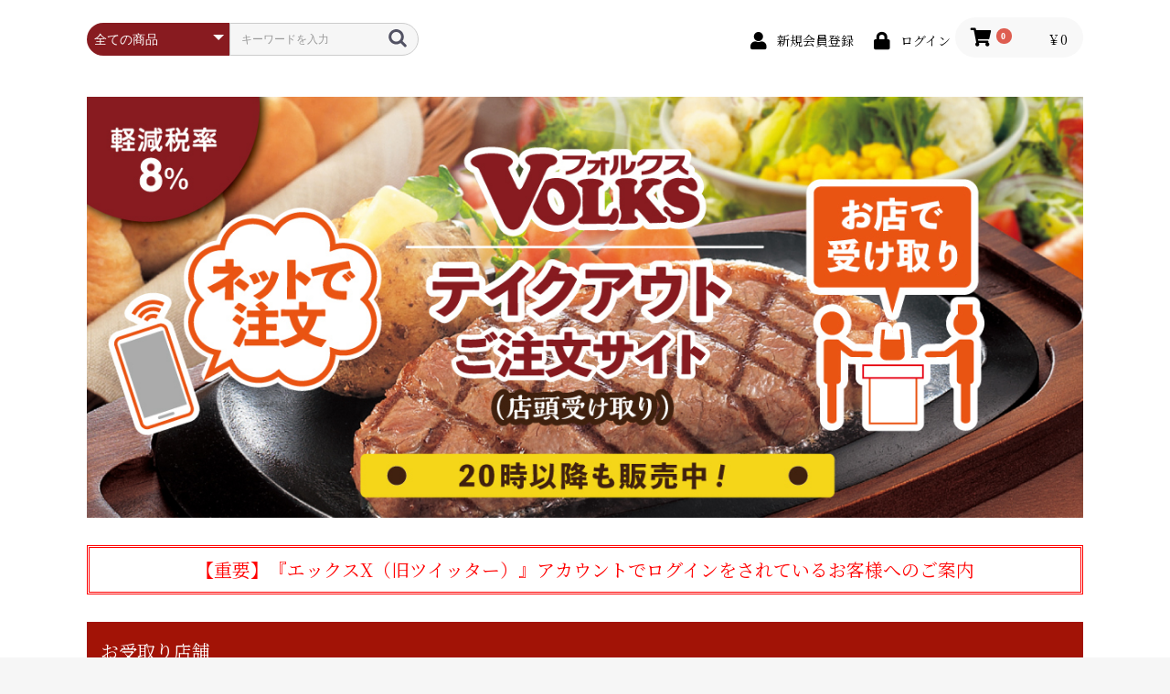

--- FILE ---
content_type: text/html; charset=UTF-8
request_url: https://takeout.volks-steak.jp/?tcd=4139
body_size: 390217
content:
<!doctype html>
<html lang="ja">
<head prefix="og: http://ogp.me/ns# fb: http://ogp.me/ns/fb# product: http://ogp.me/ns/product#">
    <meta charset="utf-8">
    <meta name="viewport" content="width=device-width, initial-scale=1, shrink-to-fit=no">
    <meta name="eccube-csrf-token" content="kUZrMXw7gqMcki1gQHGLCT75PCclNWsLNGfGmjjHKsw">
    <title>フォルクス / ご注文サイトTOP</title>
                        <link rel="icon" href="/html/user_data/assets/img/common/favicon.ico">
    <!-- Google Noto Serif CJK（源ノ明朝） -->
    <link href="https://fonts.googleapis.com/css?family=Noto+Serif+JP:400,700&display=swap&subset=japanese" rel="stylesheet">
    <link rel="stylesheet" href="https://maxcdn.bootstrapcdn.com/bootstrap/3.3.7/css/bootstrap.min.css">
    <link rel="stylesheet" href="/html/user_data/assets/lib/fontawesome-free-5.15.4-web/css/all.css">
    <link rel="stylesheet" href="//cdn.jsdelivr.net/jquery.slick/1.6.0/slick.css">
    <link rel="stylesheet" href="/html/template/default/assets/css/style.css">
        <style>
        .slick-slider {
            margin-bottom: 30px;
        }

        .slick-dots {
            position: absolute;
            bottom: -45px;
            display: block;
            width: 100%;
            padding: 0;
            list-style: none;
            text-align: center;
        }

        .slick-dots li {
            position: relative;
            display: inline-block;
            width: 20px;
            height: 20px;
            margin: 0 5px;
            padding: 0;

            cursor: pointer;
        }

        .slick-dots li button {
            font-size: 0;
            line-height: 0;
            display: block;
            width: 20px;
            height: 20px;
            padding: 5px;
            cursor: pointer;
            color: transparent;
            border: 0;
            outline: none;
            background: transparent;
        }

        .slick-dots li button:hover,
        .slick-dots li button:focus {
            outline: none;
        }

        .slick-dots li button:hover:before,
        .slick-dots li button:focus:before {
            opacity: 1;
        }

        .slick-dots li button:before {
            content: " ";
            line-height: 20px;
            position: absolute;
            top: 0;
            left: 0;
            width: 12px;
            height: 12px;
            text-align: center;
            opacity: .25;
            background-color: black;
            border-radius: 50%;

        }

        .slick-dots li.slick-active button:before {
            opacity: .75;
            background-color: black;
        }

        .slick-dots li button.thumbnail img {
            width: 0;
            height: 0;
        }
    </style>
    <script src="https://code.jquery.com/jquery-3.3.1.min.js" integrity="sha256-FgpCb/KJQlLNfOu91ta32o/NMZxltwRo8QtmkMRdAu8=" crossorigin="anonymous"></script>
    <script src="/html/user_data/assets/js/config.js"></script>
    <script>
        $(function() {
            $.ajaxSetup({
                'headers': {
                    'ECCUBE-CSRF-TOKEN': $('meta[name="eccube-csrf-token"]').attr('content')
                }
            });
        });
    </script>
                    <link rel="stylesheet" href="/html/user_data/assets/css/customize.css?20211223">
</head>
<body id="page_homepage" class="front_page">

<div class="ec-layoutRole">
                <div class="ec-layoutRole__header">
                <!-- ▼ヘッダー(商品検索・ログインナビ・カート) -->
            <div class="ec-headerNaviRole">
    <div class="ec-headerNaviRole__left">
        <div class="ec-headerNaviRole__search">
            
<div class="ec-headerSearch">
    <form method="get" class="searchform" action="/products/list">
        <div class="ec-headerSearch__category">
            <div class="ec-select ec-select_search">
                            <select name="category_id" class="category_id"><option value="">全ての商品</option><option value="26">カスタムカレー</option><option value="23">おこさまメニュー</option><option value="12">ランチメニュー（ライス付き）</option><option value="15">お弁当・パスタ・真鯛メニュー</option><option value="13">ステーキ＆チキン</option><option value="14">ハンバーグ&amp;コンボメニュー</option><option value="16">サイドメニュー</option><option value="24">デザート</option><option value="17">ドリンク</option></select>
    
            </div>
        </div>
        <div class="ec-headerSearch__keyword">
            <div class="ec-input">
                <input type="search" name="name" maxlength="50" class="search-name" placeholder="キーワードを入力" />
                <button class="ec-headerSearch__keywordBtn" type="submit">
                    <div class="ec-icon">
                        <img src="/html/template/default/assets/icon/search-dark.svg" alt="">
                    </div>
                </button>
            </div>
        </div>
    </form>
</div>

<input type="hidden" value="https://takeout.volks-steak.jp/products/list" id="productListUrl">
        </div>
        <div class="ec-headerRole__navSP">
            
<div class="ec-headerNavSP">
    <i class="fas fa-bars"></i>
</div>
        </div>
    </div>
    <div class="ec-headerNaviRole__right">
        <div class="ec-headerNaviRole__nav">
            
<div class="ec-headerNav">
            <div class="ec-headerNav__item">
            <a href="https://takeout.volks-steak.jp/entry" class="only-pc">
                <i class="ec-headerNav__itemIcon fas fa-user fa-fw"></i>
                <span class="ec-headerNav__itemLink">新規会員登録</span>
            </a>
        </div>
                <div class="ec-headerNav__item">
            <a href="https://takeout.volks-steak.jp/mypage/login" class="only-pc">
                <i class="ec-headerNav__itemIcon fas fa-lock fa-fw"></i>
                <span class="ec-headerNav__itemLink">ログイン</span>
            </a>
            <a href="https://takeout.volks-steak.jp/mypage/login" class="only-sp" style="font-size: 14px;font-weight:bold;">
                <i class="ec-headerNav__itemIcon fas fa-lock fa-fw"></i>ログイン
            </a>
        </div>
    </div>

<div class="modal modal-dialog-centered logout-comfirm-modal fade" tabindex="-1" role="dialog" aria-labelledby="mySmallModalLabel" aria-hidden="true" id="logoutComfirm">
  <div class="modal-dialog">
    <div class="modal-content">
        <div class="modal-header">
            <h5 class="modal-title" id="label1">確認</h5>
        </div>
        <div class="modal-body">
            ログアウトしてもよろしいでしょうか？
        </div>
        <div class="modal-footer">
            <button type="button" class="ec-inlineBtn--action" data-link="https://takeout.volks-steak.jp/logout" id="logoutComfirmYes">はい</button>
            <button type="button" class="ec-inlineBtn--cancel" id="logoutComfirmNo">いいえ</button>
        </div>
    </div>
  </div>
</div>

<style>
.logout-comfirm-modal {
    z-index: 100050;
}
</style>

<script>
    $(document).on('click', '#spLogoutBnt,#logoutLink', function(event) {
        event.preventDefault();

        $("#logoutComfirm").modal('show');
    });

    $(document).on('click', '#logoutComfirmYes', function(event) {
        $("#logoutComfirm").modal('hide');
        location.href = event.currentTarget.dataset.link;
    });

    $(document).on('click', '#logoutComfirmNo', function(event) {
        $("#logoutComfirm").modal('hide');
    });
</script>
        </div>
        <div class="ec-headerRole__cart">
            <div class="ec-cartNaviWrap">
    <div class="ec-cartNavi">
        <i class="ec-cartNavi__icon fas fa-shopping-cart">
            <span class="ec-cartNavi__badge">0</span>
        </i>
        <div class="ec-cartNavi__label">
            <div class="ec-cartNavi__price">￥0</div>
        </div>
    </div>
            <div class="ec-cartNaviNull">
            <div class="ec-cartNaviNull__message">
                <p>現在カート内に商品はございません。</p>
            </div>
        </div>
    </div>
        </div>
    </div>
</div>
        <!-- ▲ヘッダー(商品検索・ログインナビ・カート) -->
    <!-- ▼ヘッダートップ -->
            <div class="ec-sliderRole">
    <div class="main_visual">
                            <div class="item slick-slide"><img src="/html/template/default/assets/img/top/order_top.jpg"></div>
            </div>
    <!-- Twitterアカウント移行サイトへのリンク -->
    <div class="twitter-link-block">
        <div class="twitter-link-cover">
            <a class="twitter-link" href="https://anrakutei.jp/topic/twitrans/">
                【重要】『エックスX（旧ツイッター）』アカウントでログインをされているお客様へのご案内
            </a>
        </div>
    </div>
</div>

        <!-- ▲ヘッダートップ -->
    <!-- ▼営業情報 -->
            
<input type="hidden" id="onSale" value="1">
        <!-- ▲営業情報 -->
    <!-- ▼受取方法選択 -->
            

<div class="ec-categoryNaviRole card receive-method" id="receiveMethod">
  <div class="card-header receive-method-header" id="receiveMethodHeader">
    お受取り店舗
  </div>
  <div class="card-body receive-method-body" id="receiveMethodBody">
    <p class="card-text point-text">お受取り店舗を指定することで、商品をカートに入れることができます。</p>
    <div class="row receiv-method-actions">
        <div class="col-md-6 col-sm-6">
            <button type="button" class="btn btn-primary" onClick="funcMapOpen()">
                地図から探す
            </button>
        </div>
        <div class="col-md-6 col-sm-6">
            <button type="button" class="btn btn-primary" onClick="getTenpoList()">
                近隣店舗一覧から選ぶ
            </button>
        </div>
    </div>
  </div>
  <form id="changeTenpoForm" target="_self" action="/" method="post">
		<input type="hidden" class="_tenpocd" name="_tenpocd" value="">
		<input type="hidden" class="_tenpo_type" name="_tenpo_type" value="">
		<input type="hidden" id="cartIsEmpty" name="_cart_is_empty" value="1">
	</form>
</div>

<!-- Modal 近隣店舗一覧から選ぶ -->
<div class="modal fade" id="searchTenpoFrowLocationModal" tabindex="-1" role="dialog" aria-labelledby="searchTenpoFrowLocationModal" aria-hidden="true">
    <div class="modal-dialog modal-dialog-scrollable" role="document">
        <div class="modal-content">
            <div class="modal-header">
                <h5 class="modal-title" id="searchTenpoFrowLocationModalLabel">現在地候補</h5>
                <button type="button" class="close" data-dismiss="modal" aria-label="Close">
                    <svg aria-hidden="true" focusable="false" data-prefix="fas" data-icon="times" class="svg-inline--fa fa-times fa-w-11" role="img" xmlns="http://www.w3.org/2000/svg" viewBox="0 0 352 512"><path fill="currentColor" d="M242.72 256l100.07-100.07c12.28-12.28 12.28-32.19 0-44.48l-22.24-22.24c-12.28-12.28-32.19-12.28-44.48 0L176 189.28 75.93 89.21c-12.28-12.28-32.19-12.28-44.48 0L9.21 111.45c-12.28 12.28-12.28 32.19 0 44.48L109.28 256 9.21 356.07c-12.28 12.28-12.28 32.19 0 44.48l22.24 22.24c12.28 12.28 32.2 12.28 44.48 0L176 322.72l100.07 100.07c12.28 12.28 32.2 12.28 44.48 0l22.24-22.24c12.28-12.28 12.28-32.19 0-44.48L242.72 256z"></path></svg>
                </button>
            </div>
            <div class="modal-body">
                <div style="margin-top: .5rem;margin-bottom: .5rem;" class="tenpolist-area" id="tenpolist">
                </div>
            </div>
        </div>
    </div>
</div>

<!-- Modal お受取り店舗の変更 -->
<div class="modal fade" id="changeReceivetenpoModal" tabindex="-1" role="dialog" aria-labelledby="changeReceivetenpoModal" aria-hidden="true">
    <div class="modal-dialog modal-dialog-scrollable" role="document">
        <div class="modal-content">
            <div class="modal-header">
                <h5 class="modal-title">お受取り店舗を変更</h5>
                <button type="button" class="close" data-dismiss="modal" aria-label="Close">
                    <svg aria-hidden="true" focusable="false" data-prefix="fas" data-icon="times" class="svg-inline--fa fa-times fa-w-11" role="img" xmlns="http://www.w3.org/2000/svg" viewBox="0 0 352 512"><path fill="currentColor" d="M242.72 256l100.07-100.07c12.28-12.28 12.28-32.19 0-44.48l-22.24-22.24c-12.28-12.28-32.19-12.28-44.48 0L176 189.28 75.93 89.21c-12.28-12.28-32.19-12.28-44.48 0L9.21 111.45c-12.28 12.28-12.28 32.19 0 44.48L109.28 256 9.21 356.07c-12.28 12.28-12.28 32.19 0 44.48l22.24 22.24c12.28 12.28 32.2 12.28 44.48 0L176 322.72l100.07 100.07c12.28 12.28 32.2 12.28 44.48 0l22.24-22.24c12.28-12.28 12.28-32.19 0-44.48L242.72 256z"></path></svg>
                </button>
            </div>
            <div class="modal-body">
                <div style="margin-top: .5rem;margin-bottom: .5rem;" id="selectedTenpo">
                </div>
                <div class="row receiv-method-actions">
                    <div class="col-md-6 col-sm-6">
                        <button type="button" class="btn btn-primary" onClick="funcMapOpen()">
                            地図から探す
                        </button>
                    </div>
                    <div class="col-md-6 col-sm-6">
                        <button type="button" class="btn btn-primary" onClick="getTenpoList()">
                            近隣店舗一覧から選ぶ
                        </button>
                    </div>
                </div>
            </div>
        </div>
    </div>
</div>

<link rel="stylesheet" href="/html/user_data/assets/css/map.css?20210303" />

<!-- Modal 地図から探す -->
<div class="modal fade" id="mapModal" tabindex="-1" role="dialog" aria-labelledby="mapModal" aria-hidden="true">
    <div class="modal-dialog modal-dialog-scrollable" role="document">
        <div class="modal-content">
            <div class="modal-header">
                <h5 class="modal-title">お受取り店舗を探す</h5>
                <button type="button" class="close" data-dismiss="modal" aria-label="Close">
                    <svg aria-hidden="true" focusable="false" data-prefix="fas" data-icon="times" class="svg-inline--fa fa-times fa-w-11" role="img" xmlns="http://www.w3.org/2000/svg" viewBox="0 0 352 512"><path fill="currentColor" d="M242.72 256l100.07-100.07c12.28-12.28 12.28-32.19 0-44.48l-22.24-22.24c-12.28-12.28-32.19-12.28-44.48 0L176 189.28 75.93 89.21c-12.28-12.28-32.19-12.28-44.48 0L9.21 111.45c-12.28 12.28-12.28 32.19 0 44.48L109.28 256 9.21 356.07c-12.28 12.28-12.28 32.19 0 44.48l22.24 22.24c12.28 12.28 32.2 12.28 44.48 0L176 322.72l100.07 100.07c12.28 12.28 32.2 12.28 44.48 0l22.24-22.24c12.28-12.28 12.28-32.19 0-44.48L242.72 256z"></path></svg>
                </button>
            </div>
            <div class="modal-body" id="map">
            </div>
        </div>
    </div>
</div>

<!-- Modal 店舗切替（通常店・ゴースト店） -->
<div class="modal fade" id="changeTenpoAlertModal" tabindex="-1" role="dialog" aria-labelledby="changeTenpoAlertModal" aria-hidden="true">
    <div class="modal-dialog modal-dialog-scrollable" role="document">
        <div class="modal-content">
            <div class="modal-header">
                <h5 class="modal-title">お受け取り店舗の切替は、カートのメニューをクリアする必要があります。カートのメニューを削除してから、再度店舗を変更してください。</h5>
                <button type="button" class="close" data-dismiss="modal" aria-label="Close">
                    <svg aria-hidden="true" focusable="false" data-prefix="fas" data-icon="times" class="svg-inline--fa fa-times fa-w-11" role="img" xmlns="http://www.w3.org/2000/svg" viewBox="0 0 352 512"><path fill="currentColor" d="M242.72 256l100.07-100.07c12.28-12.28 12.28-32.19 0-44.48l-22.24-22.24c-12.28-12.28-32.19-12.28-44.48 0L176 189.28 75.93 89.21c-12.28-12.28-32.19-12.28-44.48 0L9.21 111.45c-12.28 12.28-12.28 32.19 0 44.48L109.28 256 9.21 356.07c-12.28 12.28-12.28 32.19 0 44.48l22.24 22.24c12.28 12.28 32.2 12.28 44.48 0L176 322.72l100.07 100.07c12.28 12.28 32.2 12.28 44.48 0l22.24-22.24c12.28-12.28 12.28-32.19 0-44.48L242.72 256z"></path></svg>
                </button>
            </div>
            <div class="modal-body" id="changeTenpoAlert">
                <div class="row">
                    <div class="col-md-6 col-sm-6 alert-action-item">
                        <button type="button" class="btn btn-primary main-bnt modal-bnt" onclick="toCart()">
                            カートに移動する
                        </button>
                    </div>
                    <div class="col-md-6 col-sm-6 alert-action-item">
                        <button type="button" class="btn modal-bnt" onClick="closeModal('changeTenpoAlertModal')">
                            店舗変更をやめる
                        </button>
                    </div>
                </div>
            </div>
        </div>
    </div>
</div>
<script async defer
src="https://maps.googleapis.com/maps/api/js?key=AIzaSyBVq4iBGVjifiK_mMAEpAsSyy1bjh83N8Q&v=2&signed_in=false&callback=initMap" charset="utf-8"></script>
<script type="text/javascript" src="/html/user_data/assets/js/search_tenpo.js?20210303"></script>

        <!-- ▲受取方法選択 -->
    <!-- ▼カテゴリナビ(PC) -->
            



<div class="ec-categoryNaviRole ec-categoryNaviRole-pc">
    <div class="ec-itemNav">
        <ul class="ec-itemNav__nav top-category-items">
                            <li class="top-category-item">
                                
            <a href="https://takeout.volks-steak.jp/products/list?category_id=26">
            カスタムカレー
        </a>
        
    
                </li>
                            <li class="top-category-item">
                                
            <a href="https://takeout.volks-steak.jp/products/list?category_id=23">
            おこさまメニュー
        </a>
        
    
                </li>
                            <li class="top-category-item">
                                
            <a href="https://takeout.volks-steak.jp/products/list?category_id=12">
            ランチメニュー（ライス付き）
        </a>
        
    
                </li>
                            <li class="top-category-item">
                                
            <a href="https://takeout.volks-steak.jp/products/list?category_id=15">
            お弁当・パスタ・真鯛メニュー
        </a>
        
    
                </li>
                            <li class="top-category-item">
                                
            <a href="https://takeout.volks-steak.jp/products/list?category_id=13">
            ステーキ＆チキン
        </a>
        
    
                </li>
                            <li class="top-category-item">
                                
            <a href="https://takeout.volks-steak.jp/products/list?category_id=14">
            ハンバーグ&amp;コンボメニュー
        </a>
        
    
                </li>
                            <li class="top-category-item">
                                
            <a href="https://takeout.volks-steak.jp/products/list?category_id=16">
            サイドメニュー
        </a>
        
    
                </li>
                            <li class="top-category-item">
                                
            <a href="https://takeout.volks-steak.jp/products/list?category_id=24">
            デザート
        </a>
        
    
                </li>
                            <li class="top-category-item">
                                
            <a href="https://takeout.volks-steak.jp/products/list?category_id=17">
            ドリンク
        </a>
        
    
                </li>
                    </ul>
    </div>
</div>


        <!-- ▲カテゴリナビ(PC) -->

        </div>
    
        
    <div class="ec-layoutRole__contents">
                
                
        <div class="ec-layoutRole__main">
                        
                        
<input type="hidden" name="tcd" id="tcd" value="4139">

                                        <div class="ec-layoutRole__mainBottom">
                        <!-- ▼商品一覧 -->
            

<script src="/html/template/default/assets/js/function.js"></script>
<script src="/html/template/default/assets/js/eccube.js"></script>

    <script>
        eccube.productsClassCategories = {
                        "290": {"__unselected":{"__unselected":{"name":"\u2191\u9078\u629e\u3057\u3066\u304f\u3060\u3055\u3044","product_class_id":""}},"17":{"#":{"classcategory_id2":"","name":"","stock_find":true,"price01":"","price02":"630","price01_inc_tax":"","price02_inc_tax":"630","product_class_id":"2904","product_code":"","sale_type":"1"}},"16":{"#":{"classcategory_id2":"","name":"","stock_find":true,"price01":"","price02":"630","price01_inc_tax":"","price02_inc_tax":"630","product_class_id":"2905","product_code":"","sale_type":"1"}},"15":{"#":{"classcategory_id2":"","name":"","stock_find":true,"price01":"","price02":"630","price01_inc_tax":"","price02_inc_tax":"630","product_class_id":"2906","product_code":"","sale_type":"1"}}},                         "306": {"__unselected":{"__unselected":{"name":"\u2191\u9078\u629e\u3057\u3066\u304f\u3060\u3055\u3044","product_class_id":""}},"19":{"#":{"classcategory_id2":"","name":"","stock_find":true,"price01":"","price02":"1,480","price01_inc_tax":"","price02_inc_tax":"1,480","product_class_id":"3171","product_code":"","sale_type":"1"}},"21":{"#":{"classcategory_id2":"","name":"","stock_find":true,"price01":"","price02":"1,680","price01_inc_tax":"","price02_inc_tax":"1,680","product_class_id":"3172","product_code":"","sale_type":"1"}},"20":{"#":{"classcategory_id2":"","name":"","stock_find":true,"price01":"","price02":"1,750","price01_inc_tax":"","price02_inc_tax":"1,750","product_class_id":"3173","product_code":"","sale_type":"1"}}},                         "276": {"__unselected":{"__unselected":{"name":"\u2191\u9078\u629e\u3057\u3066\u304f\u3060\u3055\u3044","product_class_id":""}},"__unselected2":{"#":{"classcategory_id2":"","name":"","stock_find":true,"price01":"","price02":"1,580","price01_inc_tax":"","price02_inc_tax":"1,580","product_class_id":"2879","product_code":"","sale_type":"1"}}},                         "263": {"__unselected":{"__unselected":{"name":"\u2191\u9078\u629e\u3057\u3066\u304f\u3060\u3055\u3044","product_class_id":""}},"9":{"#":{"classcategory_id2":"","name":"","stock_find":true,"price01":"","price02":"980","price01_inc_tax":"","price02_inc_tax":"980","product_class_id":"2802","product_code":"","sale_type":"1"}},"8":{"#":{"classcategory_id2":"","name":"","stock_find":true,"price01":"","price02":"1,080","price01_inc_tax":"","price02_inc_tax":"1,080","product_class_id":"2803","product_code":"","sale_type":"1"}}},                         "328": {"__unselected":{"__unselected":{"name":"\u2191\u9078\u629e\u3057\u3066\u304f\u3060\u3055\u3044","product_class_id":""}},"__unselected2":{"#":{"classcategory_id2":"","name":"","stock_find":true,"price01":"","price02":"2,080","price01_inc_tax":"","price02_inc_tax":"2,080","product_class_id":"3373","product_code":"","sale_type":"1"}}},                         "329": {"__unselected":{"__unselected":{"name":"\u2191\u9078\u629e\u3057\u3066\u304f\u3060\u3055\u3044","product_class_id":""}},"__unselected2":{"#":{"classcategory_id2":"","name":"","stock_find":true,"price01":"","price02":"2,080","price01_inc_tax":"","price02_inc_tax":"2,080","product_class_id":"3374","product_code":"","sale_type":"1"}}},                         "112": {"__unselected":{"__unselected":{"name":"\u2191\u9078\u629e\u3057\u3066\u304f\u3060\u3055\u3044","product_class_id":""}},"__unselected2":{"#":{"classcategory_id2":"","name":"","stock_find":true,"price01":"","price02":"313","price01_inc_tax":"","price02_inc_tax":"313","product_class_id":"727","product_code":"","sale_type":"1"}}},                         "113": {"__unselected":{"__unselected":{"name":"\u2191\u9078\u629e\u3057\u3066\u304f\u3060\u3055\u3044","product_class_id":""}},"__unselected2":{"#":{"classcategory_id2":"","name":"","stock_find":true,"price01":"","price02":"345","price01_inc_tax":"","price02_inc_tax":"345","product_class_id":"728","product_code":"","sale_type":"1"}}},                         "114": {"__unselected":{"__unselected":{"name":"\u2191\u9078\u629e\u3057\u3066\u304f\u3060\u3055\u3044","product_class_id":""}},"__unselected2":{"#":{"classcategory_id2":"","name":"","stock_find":true,"price01":"","price02":"313","price01_inc_tax":"","price02_inc_tax":"313","product_class_id":"729","product_code":"","sale_type":"1"}}},                         "115": {"__unselected":{"__unselected":{"name":"\u2191\u9078\u629e\u3057\u3066\u304f\u3060\u3055\u3044","product_class_id":""}},"17":{"#":{"classcategory_id2":"","name":"","stock_find":true,"price01":"","price02":"313","price01_inc_tax":"","price02_inc_tax":"313","product_class_id":"742","product_code":"","sale_type":"1"}},"16":{"#":{"classcategory_id2":"","name":"","stock_find":true,"price01":"","price02":"313","price01_inc_tax":"","price02_inc_tax":"313","product_class_id":"743","product_code":"","sale_type":"1"}},"15":{"#":{"classcategory_id2":"","name":"","stock_find":true,"price01":"","price02":"313","price01_inc_tax":"","price02_inc_tax":"313","product_class_id":"744","product_code":"","sale_type":"1"}},"14":{"#":{"classcategory_id2":"","name":"","stock_find":true,"price01":"","price02":"313","price01_inc_tax":"","price02_inc_tax":"313","product_class_id":"745","product_code":"","sale_type":"1"}}},                         "116": {"__unselected":{"__unselected":{"name":"\u2191\u9078\u629e\u3057\u3066\u304f\u3060\u3055\u3044","product_class_id":""}},"17":{"#":{"classcategory_id2":"","name":"","stock_find":true,"price01":"","price02":"345","price01_inc_tax":"","price02_inc_tax":"345","product_class_id":"734","product_code":"","sale_type":"1"}},"16":{"#":{"classcategory_id2":"","name":"","stock_find":true,"price01":"","price02":"345","price01_inc_tax":"","price02_inc_tax":"345","product_class_id":"735","product_code":"","sale_type":"1"}},"15":{"#":{"classcategory_id2":"","name":"","stock_find":true,"price01":"","price02":"345","price01_inc_tax":"","price02_inc_tax":"345","product_class_id":"736","product_code":"","sale_type":"1"}},"14":{"#":{"classcategory_id2":"","name":"","stock_find":true,"price01":"","price02":"345","price01_inc_tax":"","price02_inc_tax":"345","product_class_id":"737","product_code":"","sale_type":"1"}}},                         "117": {"__unselected":{"__unselected":{"name":"\u2191\u9078\u629e\u3057\u3066\u304f\u3060\u3055\u3044","product_class_id":""}},"__unselected2":{"#":{"classcategory_id2":"","name":"","stock_find":true,"price01":"","price02":"345","price01_inc_tax":"","price02_inc_tax":"345","product_class_id":"732","product_code":"","sale_type":"1"}}},                         "321": {"__unselected":{"__unselected":{"name":"\u2191\u9078\u629e\u3057\u3066\u304f\u3060\u3055\u3044","product_class_id":""}},"9":{"#":{"classcategory_id2":"","name":"","stock_find":true,"price01":"","price02":"1,380","price01_inc_tax":"","price02_inc_tax":"1,380","product_class_id":"3340","product_code":"","sale_type":"1"}},"8":{"#":{"classcategory_id2":"","name":"","stock_find":true,"price01":"","price02":"1,480","price01_inc_tax":"","price02_inc_tax":"1,480","product_class_id":"3341","product_code":"","sale_type":"1"}}},                         "287": {"__unselected":{"__unselected":{"name":"\u2191\u9078\u629e\u3057\u3066\u304f\u3060\u3055\u3044","product_class_id":""}},"__unselected2":{"#":{"classcategory_id2":"","name":"","stock_find":true,"price01":"","price02":"180","price01_inc_tax":"","price02_inc_tax":"180","product_class_id":"2895","product_code":"","sale_type":"1"}}},                         "288": {"__unselected":{"__unselected":{"name":"\u2191\u9078\u629e\u3057\u3066\u304f\u3060\u3055\u3044","product_class_id":""}},"__unselected2":{"#":{"classcategory_id2":"","name":"","stock_find":true,"price01":"","price02":"180","price01_inc_tax":"","price02_inc_tax":"180","product_class_id":"2896","product_code":"","sale_type":"1"}}},                         "232": {"__unselected":{"__unselected":{"name":"\u2191\u9078\u629e\u3057\u3066\u304f\u3060\u3055\u3044","product_class_id":""}},"__unselected2":{"#":{"classcategory_id2":"","name":"","stock_find":true,"price01":"","price02":"630","price01_inc_tax":"","price02_inc_tax":"630","product_class_id":"2420","product_code":"","sale_type":"1"}}},                         "279": {"__unselected":{"__unselected":{"name":"\u2191\u9078\u629e\u3057\u3066\u304f\u3060\u3055\u3044","product_class_id":""}},"__unselected2":{"#":{"classcategory_id2":"","name":"","stock_find":true,"price01":"","price02":"630","price01_inc_tax":"","price02_inc_tax":"630","product_class_id":"2887","product_code":"","sale_type":"1"}}},                         "280": {"__unselected":{"__unselected":{"name":"\u2191\u9078\u629e\u3057\u3066\u304f\u3060\u3055\u3044","product_class_id":""}},"__unselected2":{"#":{"classcategory_id2":"","name":"","stock_find":true,"price01":"","price02":"530","price01_inc_tax":"","price02_inc_tax":"530","product_class_id":"2888","product_code":"","sale_type":"1"}}},                         "119": {"__unselected":{"__unselected":{"name":"\u2191\u9078\u629e\u3057\u3066\u304f\u3060\u3055\u3044","product_class_id":""}},"__unselected2":{"#":{"classcategory_id2":"","name":"","stock_find":true,"price01":"","price02":"420","price01_inc_tax":"","price02_inc_tax":"420","product_class_id":"746","product_code":"","sale_type":"1"}}},                         "120": {"__unselected":{"__unselected":{"name":"\u2191\u9078\u629e\u3057\u3066\u304f\u3060\u3055\u3044","product_class_id":""}},"__unselected2":{"#":{"classcategory_id2":"","name":"","stock_find":true,"price01":"","price02":"420","price01_inc_tax":"","price02_inc_tax":"420","product_class_id":"747","product_code":"","sale_type":"1"}}},                         "121": {"__unselected":{"__unselected":{"name":"\u2191\u9078\u629e\u3057\u3066\u304f\u3060\u3055\u3044","product_class_id":""}},"__unselected2":{"#":{"classcategory_id2":"","name":"","stock_find":true,"price01":"","price02":"420","price01_inc_tax":"","price02_inc_tax":"420","product_class_id":"748","product_code":"","sale_type":"1"}}},                         "122": {"__unselected":{"__unselected":{"name":"\u2191\u9078\u629e\u3057\u3066\u304f\u3060\u3055\u3044","product_class_id":""}},"__unselected2":{"#":{"classcategory_id2":"","name":"","stock_find":true,"price01":"","price02":"420","price01_inc_tax":"","price02_inc_tax":"420","product_class_id":"749","product_code":"","sale_type":"1"}}},                         "215": {"__unselected":{"__unselected":{"name":"\u2191\u9078\u629e\u3057\u3066\u304f\u3060\u3055\u3044","product_class_id":""}},"82":{"#":{"classcategory_id2":"","name":"","stock_find":true,"price01":"","price02":"1,290","price01_inc_tax":"","price02_inc_tax":"1,290","product_class_id":"2258","product_code":"","sale_type":"1"}},"83":{"#":{"classcategory_id2":"","name":"","stock_find":true,"price01":"","price02":"1,290","price01_inc_tax":"","price02_inc_tax":"1,290","product_class_id":"2257","product_code":"","sale_type":"1"}},"98":{"#":{"classcategory_id2":"","name":"","stock_find":true,"price01":"","price02":"1,290","price01_inc_tax":"","price02_inc_tax":"1,290","product_class_id":"2255","product_code":"","sale_type":"1"}},"104":{"#":{"classcategory_id2":"","name":"","stock_find":true,"price01":"","price02":"1,290","price01_inc_tax":"","price02_inc_tax":"1,290","product_class_id":"2250","product_code":"","sale_type":"1"}},"100":{"#":{"classcategory_id2":"","name":"","stock_find":true,"price01":"","price02":"1,290","price01_inc_tax":"","price02_inc_tax":"1,290","product_class_id":"2253","product_code":"","sale_type":"1"}},"99":{"#":{"classcategory_id2":"","name":"","stock_find":true,"price01":"","price02":"1,290","price01_inc_tax":"","price02_inc_tax":"1,290","product_class_id":"2254","product_code":"","sale_type":"1"}},"103":{"#":{"classcategory_id2":"","name":"","stock_find":true,"price01":"","price02":"1,290","price01_inc_tax":"","price02_inc_tax":"1,290","product_class_id":"2251","product_code":"","sale_type":"1"}},"101":{"#":{"classcategory_id2":"","name":"","stock_find":true,"price01":"","price02":"1,290","price01_inc_tax":"","price02_inc_tax":"1,290","product_class_id":"2252","product_code":"","sale_type":"1"}},"97":{"#":{"classcategory_id2":"","name":"","stock_find":true,"price01":"","price02":"1,290","price01_inc_tax":"","price02_inc_tax":"1,290","product_class_id":"2256","product_code":"","sale_type":"1"}},"105":{"#":{"classcategory_id2":"","name":"","stock_find":true,"price01":"","price02":"1,290","price01_inc_tax":"","price02_inc_tax":"1,290","product_class_id":"2249","product_code":"","sale_type":"1"}},"81":{"#":{"classcategory_id2":"","name":"","stock_find":true,"price01":"","price02":"1,398","price01_inc_tax":"","price02_inc_tax":"1,398","product_class_id":"2246","product_code":"","sale_type":"1"}},"109":{"#":{"classcategory_id2":"","name":"","stock_find":true,"price01":"","price02":"1,398","price01_inc_tax":"","price02_inc_tax":"1,398","product_class_id":"2245","product_code":"","sale_type":"1"}},"110":{"#":{"classcategory_id2":"","name":"","stock_find":true,"price01":"","price02":"1,398","price01_inc_tax":"","price02_inc_tax":"1,398","product_class_id":"2244","product_code":"","sale_type":"1"}},"108":{"#":{"classcategory_id2":"","name":"","stock_find":true,"price01":"","price02":"1,398","price01_inc_tax":"","price02_inc_tax":"1,398","product_class_id":"2247","product_code":"","sale_type":"1"}},"107":{"#":{"classcategory_id2":"","name":"","stock_find":true,"price01":"","price02":"1,398","price01_inc_tax":"","price02_inc_tax":"1,398","product_class_id":"2248","product_code":"","sale_type":"1"}}},                         "305": {"__unselected":{"__unselected":{"name":"\u2191\u9078\u629e\u3057\u3066\u304f\u3060\u3055\u3044","product_class_id":""}},"22":{"#":{"classcategory_id2":"","name":"\u30b9\u30c6\u30fc\u30ad\u30bd\u30fc\u30b9\u3092\u9078\u629e\u3057\u3066\u304f\u3060\u3055\u3044","product_class_id":""},"#27":{"classcategory_id2":"27","name":"\u8d64\u30ef\u30a4\u30f3\u30bd\u30fc\u30b9","stock_find":true,"price01":"","price02":"2,480","price01_inc_tax":"","price02_inc_tax":"2,480","product_class_id":"3149","product_code":"","sale_type":"1"},"#26":{"classcategory_id2":"26","name":"\u30b0\u30ec\u30a4\u30d3\u30fc\u30bd\u30fc\u30b9","stock_find":true,"price01":"","price02":"2,480","price01_inc_tax":"","price02_inc_tax":"2,480","product_class_id":"3150","product_code":"","sale_type":"1"},"#25":{"classcategory_id2":"25","name":"\u30aa\u30cb\u30aa\u30f3\u30bd\u30fc\u30b9","stock_find":true,"price01":"","price02":"2,480","price01_inc_tax":"","price02_inc_tax":"2,480","product_class_id":"3151","product_code":"","sale_type":"1"}},"30":{"#":{"classcategory_id2":"","name":"\u30b9\u30c6\u30fc\u30ad\u30bd\u30fc\u30b9\u3092\u9078\u629e\u3057\u3066\u304f\u3060\u3055\u3044","product_class_id":""},"#27":{"classcategory_id2":"27","name":"\u8d64\u30ef\u30a4\u30f3\u30bd\u30fc\u30b9","stock_find":true,"price01":"","price02":"2,680","price01_inc_tax":"","price02_inc_tax":"2,680","product_class_id":"3152","product_code":"","sale_type":"1"},"#26":{"classcategory_id2":"26","name":"\u30b0\u30ec\u30a4\u30d3\u30fc\u30bd\u30fc\u30b9","stock_find":true,"price01":"","price02":"2,680","price01_inc_tax":"","price02_inc_tax":"2,680","product_class_id":"3153","product_code":"","sale_type":"1"},"#25":{"classcategory_id2":"25","name":"\u30aa\u30cb\u30aa\u30f3\u30bd\u30fc\u30b9","stock_find":true,"price01":"","price02":"2,680","price01_inc_tax":"","price02_inc_tax":"2,680","product_class_id":"3154","product_code":"","sale_type":"1"}},"31":{"#":{"classcategory_id2":"","name":"\u30b9\u30c6\u30fc\u30ad\u30bd\u30fc\u30b9\u3092\u9078\u629e\u3057\u3066\u304f\u3060\u3055\u3044","product_class_id":""},"#27":{"classcategory_id2":"27","name":"\u8d64\u30ef\u30a4\u30f3\u30bd\u30fc\u30b9","stock_find":true,"price01":"","price02":"2,750","price01_inc_tax":"","price02_inc_tax":"2,750","product_class_id":"3155","product_code":"","sale_type":"1"},"#26":{"classcategory_id2":"26","name":"\u30b0\u30ec\u30a4\u30d3\u30fc\u30bd\u30fc\u30b9","stock_find":true,"price01":"","price02":"2,750","price01_inc_tax":"","price02_inc_tax":"2,750","product_class_id":"3156","product_code":"","sale_type":"1"},"#25":{"classcategory_id2":"25","name":"\u30aa\u30cb\u30aa\u30f3\u30bd\u30fc\u30b9","stock_find":true,"price01":"","price02":"2,750","price01_inc_tax":"","price02_inc_tax":"2,750","product_class_id":"3157","product_code":"","sale_type":"1"}},"24":{"#":{"classcategory_id2":"","name":"\u30b9\u30c6\u30fc\u30ad\u30bd\u30fc\u30b9\u3092\u9078\u629e\u3057\u3066\u304f\u3060\u3055\u3044","product_class_id":""},"#27":{"classcategory_id2":"27","name":"\u8d64\u30ef\u30a4\u30f3\u30bd\u30fc\u30b9","stock_find":true,"price01":"","price02":"2,480","price01_inc_tax":"","price02_inc_tax":"2,480","product_class_id":"3158","product_code":"","sale_type":"1"},"#26":{"classcategory_id2":"26","name":"\u30b0\u30ec\u30a4\u30d3\u30fc\u30bd\u30fc\u30b9","stock_find":true,"price01":"","price02":"2,480","price01_inc_tax":"","price02_inc_tax":"2,480","product_class_id":"3159","product_code":"","sale_type":"1"},"#25":{"classcategory_id2":"25","name":"\u30aa\u30cb\u30aa\u30f3\u30bd\u30fc\u30b9","stock_find":true,"price01":"","price02":"2,480","price01_inc_tax":"","price02_inc_tax":"2,480","product_class_id":"3160","product_code":"","sale_type":"1"}},"28":{"#":{"classcategory_id2":"","name":"\u30b9\u30c6\u30fc\u30ad\u30bd\u30fc\u30b9\u3092\u9078\u629e\u3057\u3066\u304f\u3060\u3055\u3044","product_class_id":""},"#27":{"classcategory_id2":"27","name":"\u8d64\u30ef\u30a4\u30f3\u30bd\u30fc\u30b9","stock_find":true,"price01":"","price02":"2,680","price01_inc_tax":"","price02_inc_tax":"2,680","product_class_id":"3161","product_code":"","sale_type":"1"},"#26":{"classcategory_id2":"26","name":"\u30b0\u30ec\u30a4\u30d3\u30fc\u30bd\u30fc\u30b9","stock_find":true,"price01":"","price02":"2,680","price01_inc_tax":"","price02_inc_tax":"2,680","product_class_id":"3162","product_code":"","sale_type":"1"},"#25":{"classcategory_id2":"25","name":"\u30aa\u30cb\u30aa\u30f3\u30bd\u30fc\u30b9","stock_find":true,"price01":"","price02":"2,680","price01_inc_tax":"","price02_inc_tax":"2,680","product_class_id":"3163","product_code":"","sale_type":"1"}},"29":{"#":{"classcategory_id2":"","name":"\u30b9\u30c6\u30fc\u30ad\u30bd\u30fc\u30b9\u3092\u9078\u629e\u3057\u3066\u304f\u3060\u3055\u3044","product_class_id":""},"#27":{"classcategory_id2":"27","name":"\u8d64\u30ef\u30a4\u30f3\u30bd\u30fc\u30b9","stock_find":true,"price01":"","price02":"2,750","price01_inc_tax":"","price02_inc_tax":"2,750","product_class_id":"3164","product_code":"","sale_type":"1"},"#26":{"classcategory_id2":"26","name":"\u30b0\u30ec\u30a4\u30d3\u30fc\u30bd\u30fc\u30b9","stock_find":true,"price01":"","price02":"2,750","price01_inc_tax":"","price02_inc_tax":"2,750","product_class_id":"3165","product_code":"","sale_type":"1"},"#25":{"classcategory_id2":"25","name":"\u30aa\u30cb\u30aa\u30f3\u30bd\u30fc\u30b9","stock_find":true,"price01":"","price02":"2,750","price01_inc_tax":"","price02_inc_tax":"2,750","product_class_id":"3166","product_code":"","sale_type":"1"}}},                         "310": {"__unselected":{"__unselected":{"name":"\u2191\u9078\u629e\u3057\u3066\u304f\u3060\u3055\u3044","product_class_id":""}},"22":{"#":{"classcategory_id2":"","name":"\u30b9\u30c6\u30fc\u30ad\u30bd\u30fc\u30b9\u3092\u9078\u629e\u3057\u3066\u304f\u3060\u3055\u3044","product_class_id":""},"#27":{"classcategory_id2":"27","name":"\u8d64\u30ef\u30a4\u30f3\u30bd\u30fc\u30b9","stock_find":true,"price01":"","price02":"3,090","price01_inc_tax":"","price02_inc_tax":"3,090","product_class_id":"3203","product_code":"","sale_type":"1"},"#26":{"classcategory_id2":"26","name":"\u30b0\u30ec\u30a4\u30d3\u30fc\u30bd\u30fc\u30b9","stock_find":true,"price01":"","price02":"3,090","price01_inc_tax":"","price02_inc_tax":"3,090","product_class_id":"3204","product_code":"","sale_type":"1"},"#25":{"classcategory_id2":"25","name":"\u30aa\u30cb\u30aa\u30f3\u30bd\u30fc\u30b9","stock_find":true,"price01":"","price02":"3,090","price01_inc_tax":"","price02_inc_tax":"3,090","product_class_id":"3205","product_code":"","sale_type":"1"}},"30":{"#":{"classcategory_id2":"","name":"\u30b9\u30c6\u30fc\u30ad\u30bd\u30fc\u30b9\u3092\u9078\u629e\u3057\u3066\u304f\u3060\u3055\u3044","product_class_id":""},"#27":{"classcategory_id2":"27","name":"\u8d64\u30ef\u30a4\u30f3\u30bd\u30fc\u30b9","stock_find":true,"price01":"","price02":"3,290","price01_inc_tax":"","price02_inc_tax":"3,290","product_class_id":"3206","product_code":"","sale_type":"1"},"#26":{"classcategory_id2":"26","name":"\u30b0\u30ec\u30a4\u30d3\u30fc\u30bd\u30fc\u30b9","stock_find":true,"price01":"","price02":"3,290","price01_inc_tax":"","price02_inc_tax":"3,290","product_class_id":"3207","product_code":"","sale_type":"1"},"#25":{"classcategory_id2":"25","name":"\u30aa\u30cb\u30aa\u30f3\u30bd\u30fc\u30b9","stock_find":true,"price01":"","price02":"3,290","price01_inc_tax":"","price02_inc_tax":"3,290","product_class_id":"3208","product_code":"","sale_type":"1"}},"31":{"#":{"classcategory_id2":"","name":"\u30b9\u30c6\u30fc\u30ad\u30bd\u30fc\u30b9\u3092\u9078\u629e\u3057\u3066\u304f\u3060\u3055\u3044","product_class_id":""},"#27":{"classcategory_id2":"27","name":"\u8d64\u30ef\u30a4\u30f3\u30bd\u30fc\u30b9","stock_find":true,"price01":"","price02":"3,360","price01_inc_tax":"","price02_inc_tax":"3,360","product_class_id":"3209","product_code":"","sale_type":"1"},"#26":{"classcategory_id2":"26","name":"\u30b0\u30ec\u30a4\u30d3\u30fc\u30bd\u30fc\u30b9","stock_find":true,"price01":"","price02":"3,360","price01_inc_tax":"","price02_inc_tax":"3,360","product_class_id":"3210","product_code":"","sale_type":"1"},"#25":{"classcategory_id2":"25","name":"\u30aa\u30cb\u30aa\u30f3\u30bd\u30fc\u30b9","stock_find":true,"price01":"","price02":"3,360","price01_inc_tax":"","price02_inc_tax":"3,360","product_class_id":"3211","product_code":"","sale_type":"1"}},"24":{"#":{"classcategory_id2":"","name":"\u30b9\u30c6\u30fc\u30ad\u30bd\u30fc\u30b9\u3092\u9078\u629e\u3057\u3066\u304f\u3060\u3055\u3044","product_class_id":""},"#27":{"classcategory_id2":"27","name":"\u8d64\u30ef\u30a4\u30f3\u30bd\u30fc\u30b9","stock_find":true,"price01":"","price02":"3,090","price01_inc_tax":"","price02_inc_tax":"3,090","product_class_id":"3200","product_code":"","sale_type":"1"},"#26":{"classcategory_id2":"26","name":"\u30b0\u30ec\u30a4\u30d3\u30fc\u30bd\u30fc\u30b9","stock_find":true,"price01":"","price02":"3,090","price01_inc_tax":"","price02_inc_tax":"3,090","product_class_id":"3201","product_code":"","sale_type":"1"},"#25":{"classcategory_id2":"25","name":"\u30aa\u30cb\u30aa\u30f3\u30bd\u30fc\u30b9","stock_find":true,"price01":"","price02":"3,090","price01_inc_tax":"","price02_inc_tax":"3,090","product_class_id":"3202","product_code":"","sale_type":"1"}},"28":{"#":{"classcategory_id2":"","name":"\u30b9\u30c6\u30fc\u30ad\u30bd\u30fc\u30b9\u3092\u9078\u629e\u3057\u3066\u304f\u3060\u3055\u3044","product_class_id":""},"#27":{"classcategory_id2":"27","name":"\u8d64\u30ef\u30a4\u30f3\u30bd\u30fc\u30b9","stock_find":true,"price01":"","price02":"3,290","price01_inc_tax":"","price02_inc_tax":"3,290","product_class_id":"3212","product_code":"","sale_type":"1"},"#26":{"classcategory_id2":"26","name":"\u30b0\u30ec\u30a4\u30d3\u30fc\u30bd\u30fc\u30b9","stock_find":true,"price01":"","price02":"3,290","price01_inc_tax":"","price02_inc_tax":"3,290","product_class_id":"3213","product_code":"","sale_type":"1"},"#25":{"classcategory_id2":"25","name":"\u30aa\u30cb\u30aa\u30f3\u30bd\u30fc\u30b9","stock_find":true,"price01":"","price02":"3,290","price01_inc_tax":"","price02_inc_tax":"3,290","product_class_id":"3214","product_code":"","sale_type":"1"}},"29":{"#":{"classcategory_id2":"","name":"\u30b9\u30c6\u30fc\u30ad\u30bd\u30fc\u30b9\u3092\u9078\u629e\u3057\u3066\u304f\u3060\u3055\u3044","product_class_id":""},"#27":{"classcategory_id2":"27","name":"\u8d64\u30ef\u30a4\u30f3\u30bd\u30fc\u30b9","stock_find":true,"price01":"","price02":"3,360","price01_inc_tax":"","price02_inc_tax":"3,360","product_class_id":"3215","product_code":"","sale_type":"1"},"#26":{"classcategory_id2":"26","name":"\u30b0\u30ec\u30a4\u30d3\u30fc\u30bd\u30fc\u30b9","stock_find":true,"price01":"","price02":"3,360","price01_inc_tax":"","price02_inc_tax":"3,360","product_class_id":"3216","product_code":"","sale_type":"1"},"#25":{"classcategory_id2":"25","name":"\u30aa\u30cb\u30aa\u30f3\u30bd\u30fc\u30b9","stock_find":true,"price01":"","price02":"3,360","price01_inc_tax":"","price02_inc_tax":"3,360","product_class_id":"3217","product_code":"","sale_type":"1"}}},                         "289": {"__unselected":{"__unselected":{"name":"\u2191\u9078\u629e\u3057\u3066\u304f\u3060\u3055\u3044","product_class_id":""}},"17":{"#":{"classcategory_id2":"","name":"","stock_find":true,"price01":"","price02":"880","price01_inc_tax":"","price02_inc_tax":"880","product_class_id":"2898","product_code":"","sale_type":"1"}},"16":{"#":{"classcategory_id2":"","name":"","stock_find":true,"price01":"","price02":"880","price01_inc_tax":"","price02_inc_tax":"880","product_class_id":"2899","product_code":"","sale_type":"1"}},"15":{"#":{"classcategory_id2":"","name":"","stock_find":true,"price01":"","price02":"880","price01_inc_tax":"","price02_inc_tax":"880","product_class_id":"2900","product_code":"","sale_type":"1"}}},                         "322": {"__unselected":{"__unselected":{"name":"\u2191\u9078\u629e\u3057\u3066\u304f\u3060\u3055\u3044","product_class_id":""}},"9":{"#":{"classcategory_id2":"","name":"","stock_find":true,"price01":"","price02":"1,680","price01_inc_tax":"","price02_inc_tax":"1,680","product_class_id":"3346","product_code":"","sale_type":"1"}},"8":{"#":{"classcategory_id2":"","name":"","stock_find":true,"price01":"","price02":"1,780","price01_inc_tax":"","price02_inc_tax":"1,780","product_class_id":"3347","product_code":"","sale_type":"1"}}},                         "296": {"__unselected":{"__unselected":{"name":"\u2191\u9078\u629e\u3057\u3066\u304f\u3060\u3055\u3044","product_class_id":""}},"22":{"#":{"classcategory_id2":"","name":"\u30b9\u30c6\u30fc\u30ad\u30bd\u30fc\u30b9\u3092\u9078\u629e\u3057\u3066\u304f\u3060\u3055\u3044","product_class_id":""},"#26":{"classcategory_id2":"26","name":"\u30b0\u30ec\u30a4\u30d3\u30fc\u30bd\u30fc\u30b9","stock_find":true,"price01":"","price02":"4,180","price01_inc_tax":"","price02_inc_tax":"4,180","product_class_id":"2988","product_code":"","sale_type":"1"}},"30":{"#":{"classcategory_id2":"","name":"\u30b9\u30c6\u30fc\u30ad\u30bd\u30fc\u30b9\u3092\u9078\u629e\u3057\u3066\u304f\u3060\u3055\u3044","product_class_id":""},"#26":{"classcategory_id2":"26","name":"\u30b0\u30ec\u30a4\u30d3\u30fc\u30bd\u30fc\u30b9","stock_find":true,"price01":"","price02":"4,380","price01_inc_tax":"","price02_inc_tax":"4,380","product_class_id":"2994","product_code":"","sale_type":"1"}},"31":{"#":{"classcategory_id2":"","name":"\u30b9\u30c6\u30fc\u30ad\u30bd\u30fc\u30b9\u3092\u9078\u629e\u3057\u3066\u304f\u3060\u3055\u3044","product_class_id":""},"#26":{"classcategory_id2":"26","name":"\u30b0\u30ec\u30a4\u30d3\u30fc\u30bd\u30fc\u30b9","stock_find":true,"price01":"","price02":"4,450","price01_inc_tax":"","price02_inc_tax":"4,450","product_class_id":"2997","product_code":"","sale_type":"1"}},"24":{"#":{"classcategory_id2":"","name":"\u30b9\u30c6\u30fc\u30ad\u30bd\u30fc\u30b9\u3092\u9078\u629e\u3057\u3066\u304f\u3060\u3055\u3044","product_class_id":""},"#26":{"classcategory_id2":"26","name":"\u30b0\u30ec\u30a4\u30d3\u30fc\u30bd\u30fc\u30b9","stock_find":true,"price01":"","price02":"4,180","price01_inc_tax":"","price02_inc_tax":"4,180","product_class_id":"2985","product_code":"","sale_type":"1"}},"28":{"#":{"classcategory_id2":"","name":"\u30b9\u30c6\u30fc\u30ad\u30bd\u30fc\u30b9\u3092\u9078\u629e\u3057\u3066\u304f\u3060\u3055\u3044","product_class_id":""},"#26":{"classcategory_id2":"26","name":"\u30b0\u30ec\u30a4\u30d3\u30fc\u30bd\u30fc\u30b9","stock_find":true,"price01":"","price02":"4,380","price01_inc_tax":"","price02_inc_tax":"4,380","product_class_id":"3000","product_code":"","sale_type":"1"}},"29":{"#":{"classcategory_id2":"","name":"\u30b9\u30c6\u30fc\u30ad\u30bd\u30fc\u30b9\u3092\u9078\u629e\u3057\u3066\u304f\u3060\u3055\u3044","product_class_id":""},"#26":{"classcategory_id2":"26","name":"\u30b0\u30ec\u30a4\u30d3\u30fc\u30bd\u30fc\u30b9","stock_find":true,"price01":"","price02":"4,450","price01_inc_tax":"","price02_inc_tax":"4,450","product_class_id":"3003","product_code":"","sale_type":"1"}}},                         "267": {"__unselected":{"__unselected":{"name":"\u2191\u9078\u629e\u3057\u3066\u304f\u3060\u3055\u3044","product_class_id":""}},"9":{"#":{"classcategory_id2":"","name":"","stock_find":true,"price01":"","price02":"980","price01_inc_tax":"","price02_inc_tax":"980","product_class_id":"2830","product_code":"","sale_type":"1"}},"8":{"#":{"classcategory_id2":"","name":"","stock_find":true,"price01":"","price02":"1,080","price01_inc_tax":"","price02_inc_tax":"1,080","product_class_id":"2831","product_code":"","sale_type":"1"}}},                         "308": {"__unselected":{"__unselected":{"name":"\u2191\u9078\u629e\u3057\u3066\u304f\u3060\u3055\u3044","product_class_id":""}},"19":{"#":{"classcategory_id2":"","name":"","stock_find":true,"price01":"","price02":"1,580","price01_inc_tax":"","price02_inc_tax":"1,580","product_class_id":"3185","product_code":"","sale_type":"1"}},"21":{"#":{"classcategory_id2":"","name":"","stock_find":true,"price01":"","price02":"1,780","price01_inc_tax":"","price02_inc_tax":"1,780","product_class_id":"3186","product_code":"","sale_type":"1"}},"20":{"#":{"classcategory_id2":"","name":"","stock_find":true,"price01":"","price02":"1,850","price01_inc_tax":"","price02_inc_tax":"1,850","product_class_id":"3187","product_code":"","sale_type":"1"}}},                         "302": {"__unselected":{"__unselected":{"name":"\u2191\u9078\u629e\u3057\u3066\u304f\u3060\u3055\u3044","product_class_id":""}},"22":{"#":{"classcategory_id2":"","name":"\u30b9\u30c6\u30fc\u30ad\u30bd\u30fc\u30b9\u3092\u9078\u629e\u3057\u3066\u304f\u3060\u3055\u3044","product_class_id":""},"#27":{"classcategory_id2":"27","name":"\u8d64\u30ef\u30a4\u30f3\u30bd\u30fc\u30b9","stock_find":true,"price01":"","price02":"4,380","price01_inc_tax":"","price02_inc_tax":"4,380","product_class_id":"3083","product_code":"","sale_type":"1"},"#26":{"classcategory_id2":"26","name":"\u30b0\u30ec\u30a4\u30d3\u30fc\u30bd\u30fc\u30b9","stock_find":true,"price01":"","price02":"4,380","price01_inc_tax":"","price02_inc_tax":"4,380","product_class_id":"3084","product_code":"","sale_type":"1"},"#25":{"classcategory_id2":"25","name":"\u30aa\u30cb\u30aa\u30f3\u30bd\u30fc\u30b9","stock_find":true,"price01":"","price02":"4,380","price01_inc_tax":"","price02_inc_tax":"4,380","product_class_id":"3085","product_code":"","sale_type":"1"}},"30":{"#":{"classcategory_id2":"","name":"\u30b9\u30c6\u30fc\u30ad\u30bd\u30fc\u30b9\u3092\u9078\u629e\u3057\u3066\u304f\u3060\u3055\u3044","product_class_id":""},"#27":{"classcategory_id2":"27","name":"\u8d64\u30ef\u30a4\u30f3\u30bd\u30fc\u30b9","stock_find":true,"price01":"","price02":"4,580","price01_inc_tax":"","price02_inc_tax":"4,580","product_class_id":"3086","product_code":"","sale_type":"1"},"#26":{"classcategory_id2":"26","name":"\u30b0\u30ec\u30a4\u30d3\u30fc\u30bd\u30fc\u30b9","stock_find":true,"price01":"","price02":"4,580","price01_inc_tax":"","price02_inc_tax":"4,580","product_class_id":"3087","product_code":"","sale_type":"1"},"#25":{"classcategory_id2":"25","name":"\u30aa\u30cb\u30aa\u30f3\u30bd\u30fc\u30b9","stock_find":true,"price01":"","price02":"4,580","price01_inc_tax":"","price02_inc_tax":"4,580","product_class_id":"3088","product_code":"","sale_type":"1"}},"31":{"#":{"classcategory_id2":"","name":"\u30b9\u30c6\u30fc\u30ad\u30bd\u30fc\u30b9\u3092\u9078\u629e\u3057\u3066\u304f\u3060\u3055\u3044","product_class_id":""},"#27":{"classcategory_id2":"27","name":"\u8d64\u30ef\u30a4\u30f3\u30bd\u30fc\u30b9","stock_find":true,"price01":"","price02":"4,650","price01_inc_tax":"","price02_inc_tax":"4,650","product_class_id":"3089","product_code":"","sale_type":"1"},"#26":{"classcategory_id2":"26","name":"\u30b0\u30ec\u30a4\u30d3\u30fc\u30bd\u30fc\u30b9","stock_find":true,"price01":"","price02":"4,650","price01_inc_tax":"","price02_inc_tax":"4,650","product_class_id":"3090","product_code":"","sale_type":"1"},"#25":{"classcategory_id2":"25","name":"\u30aa\u30cb\u30aa\u30f3\u30bd\u30fc\u30b9","stock_find":true,"price01":"","price02":"4,650","price01_inc_tax":"","price02_inc_tax":"4,650","product_class_id":"3091","product_code":"","sale_type":"1"}},"24":{"#":{"classcategory_id2":"","name":"\u30b9\u30c6\u30fc\u30ad\u30bd\u30fc\u30b9\u3092\u9078\u629e\u3057\u3066\u304f\u3060\u3055\u3044","product_class_id":""},"#27":{"classcategory_id2":"27","name":"\u8d64\u30ef\u30a4\u30f3\u30bd\u30fc\u30b9","stock_find":true,"price01":"","price02":"4,380","price01_inc_tax":"","price02_inc_tax":"4,380","product_class_id":"3092","product_code":"","sale_type":"1"},"#26":{"classcategory_id2":"26","name":"\u30b0\u30ec\u30a4\u30d3\u30fc\u30bd\u30fc\u30b9","stock_find":true,"price01":"","price02":"4,380","price01_inc_tax":"","price02_inc_tax":"4,380","product_class_id":"3093","product_code":"","sale_type":"1"},"#25":{"classcategory_id2":"25","name":"\u30aa\u30cb\u30aa\u30f3\u30bd\u30fc\u30b9","stock_find":true,"price01":"","price02":"4,380","price01_inc_tax":"","price02_inc_tax":"4,380","product_class_id":"3094","product_code":"","sale_type":"1"}},"28":{"#":{"classcategory_id2":"","name":"\u30b9\u30c6\u30fc\u30ad\u30bd\u30fc\u30b9\u3092\u9078\u629e\u3057\u3066\u304f\u3060\u3055\u3044","product_class_id":""},"#27":{"classcategory_id2":"27","name":"\u8d64\u30ef\u30a4\u30f3\u30bd\u30fc\u30b9","stock_find":true,"price01":"","price02":"4,580","price01_inc_tax":"","price02_inc_tax":"4,580","product_class_id":"3095","product_code":"","sale_type":"1"},"#26":{"classcategory_id2":"26","name":"\u30b0\u30ec\u30a4\u30d3\u30fc\u30bd\u30fc\u30b9","stock_find":true,"price01":"","price02":"4,580","price01_inc_tax":"","price02_inc_tax":"4,580","product_class_id":"3096","product_code":"","sale_type":"1"},"#25":{"classcategory_id2":"25","name":"\u30aa\u30cb\u30aa\u30f3\u30bd\u30fc\u30b9","stock_find":true,"price01":"","price02":"4,580","price01_inc_tax":"","price02_inc_tax":"4,580","product_class_id":"3097","product_code":"","sale_type":"1"}},"29":{"#":{"classcategory_id2":"","name":"\u30b9\u30c6\u30fc\u30ad\u30bd\u30fc\u30b9\u3092\u9078\u629e\u3057\u3066\u304f\u3060\u3055\u3044","product_class_id":""},"#27":{"classcategory_id2":"27","name":"\u8d64\u30ef\u30a4\u30f3\u30bd\u30fc\u30b9","stock_find":true,"price01":"","price02":"4,650","price01_inc_tax":"","price02_inc_tax":"4,650","product_class_id":"3098","product_code":"","sale_type":"1"},"#26":{"classcategory_id2":"26","name":"\u30b0\u30ec\u30a4\u30d3\u30fc\u30bd\u30fc\u30b9","stock_find":true,"price01":"","price02":"4,650","price01_inc_tax":"","price02_inc_tax":"4,650","product_class_id":"3099","product_code":"","sale_type":"1"},"#25":{"classcategory_id2":"25","name":"\u30aa\u30cb\u30aa\u30f3\u30bd\u30fc\u30b9","stock_find":true,"price01":"","price02":"4,650","price01_inc_tax":"","price02_inc_tax":"4,650","product_class_id":"3100","product_code":"","sale_type":"1"}}},                         "78": {"__unselected":{"__unselected":{"name":"\u2191\u9078\u629e\u3057\u3066\u304f\u3060\u3055\u3044","product_class_id":""}},"__unselected2":{"#":{"classcategory_id2":"","name":"","stock_find":true,"price01":"","price02":"540","price01_inc_tax":"","price02_inc_tax":"540","product_class_id":"588","product_code":"","sale_type":"1"}}},                         "303": {"__unselected":{"__unselected":{"name":"\u2191\u9078\u629e\u3057\u3066\u304f\u3060\u3055\u3044","product_class_id":""}},"22":{"#":{"classcategory_id2":"","name":"\u30b9\u30c6\u30fc\u30ad\u30bd\u30fc\u30b9\u3092\u9078\u629e\u3057\u3066\u304f\u3060\u3055\u3044","product_class_id":""},"#27":{"classcategory_id2":"27","name":"\u8d64\u30ef\u30a4\u30f3\u30bd\u30fc\u30b9","stock_find":true,"price01":"","price02":"5,380","price01_inc_tax":"","price02_inc_tax":"5,380","product_class_id":"3105","product_code":"","sale_type":"1"},"#26":{"classcategory_id2":"26","name":"\u30b0\u30ec\u30a4\u30d3\u30fc\u30bd\u30fc\u30b9","stock_find":true,"price01":"","price02":"5,380","price01_inc_tax":"","price02_inc_tax":"5,380","product_class_id":"3106","product_code":"","sale_type":"1"},"#25":{"classcategory_id2":"25","name":"\u30aa\u30cb\u30aa\u30f3\u30bd\u30fc\u30b9","stock_find":true,"price01":"","price02":"5,380","price01_inc_tax":"","price02_inc_tax":"5,380","product_class_id":"3107","product_code":"","sale_type":"1"}},"30":{"#":{"classcategory_id2":"","name":"\u30b9\u30c6\u30fc\u30ad\u30bd\u30fc\u30b9\u3092\u9078\u629e\u3057\u3066\u304f\u3060\u3055\u3044","product_class_id":""},"#27":{"classcategory_id2":"27","name":"\u8d64\u30ef\u30a4\u30f3\u30bd\u30fc\u30b9","stock_find":true,"price01":"","price02":"5,580","price01_inc_tax":"","price02_inc_tax":"5,580","product_class_id":"3108","product_code":"","sale_type":"1"},"#26":{"classcategory_id2":"26","name":"\u30b0\u30ec\u30a4\u30d3\u30fc\u30bd\u30fc\u30b9","stock_find":true,"price01":"","price02":"5,580","price01_inc_tax":"","price02_inc_tax":"5,580","product_class_id":"3109","product_code":"","sale_type":"1"},"#25":{"classcategory_id2":"25","name":"\u30aa\u30cb\u30aa\u30f3\u30bd\u30fc\u30b9","stock_find":true,"price01":"","price02":"5,580","price01_inc_tax":"","price02_inc_tax":"5,580","product_class_id":"3110","product_code":"","sale_type":"1"}},"31":{"#":{"classcategory_id2":"","name":"\u30b9\u30c6\u30fc\u30ad\u30bd\u30fc\u30b9\u3092\u9078\u629e\u3057\u3066\u304f\u3060\u3055\u3044","product_class_id":""},"#27":{"classcategory_id2":"27","name":"\u8d64\u30ef\u30a4\u30f3\u30bd\u30fc\u30b9","stock_find":true,"price01":"","price02":"5,650","price01_inc_tax":"","price02_inc_tax":"5,650","product_class_id":"3111","product_code":"","sale_type":"1"},"#26":{"classcategory_id2":"26","name":"\u30b0\u30ec\u30a4\u30d3\u30fc\u30bd\u30fc\u30b9","stock_find":true,"price01":"","price02":"5,650","price01_inc_tax":"","price02_inc_tax":"5,650","product_class_id":"3112","product_code":"","sale_type":"1"},"#25":{"classcategory_id2":"25","name":"\u30aa\u30cb\u30aa\u30f3\u30bd\u30fc\u30b9","stock_find":true,"price01":"","price02":"5,650","price01_inc_tax":"","price02_inc_tax":"5,650","product_class_id":"3113","product_code":"","sale_type":"1"}},"24":{"#":{"classcategory_id2":"","name":"\u30b9\u30c6\u30fc\u30ad\u30bd\u30fc\u30b9\u3092\u9078\u629e\u3057\u3066\u304f\u3060\u3055\u3044","product_class_id":""},"#27":{"classcategory_id2":"27","name":"\u8d64\u30ef\u30a4\u30f3\u30bd\u30fc\u30b9","stock_find":true,"price01":"","price02":"5,380","price01_inc_tax":"","price02_inc_tax":"5,380","product_class_id":"3114","product_code":"","sale_type":"1"},"#26":{"classcategory_id2":"26","name":"\u30b0\u30ec\u30a4\u30d3\u30fc\u30bd\u30fc\u30b9","stock_find":true,"price01":"","price02":"5,380","price01_inc_tax":"","price02_inc_tax":"5,380","product_class_id":"3115","product_code":"","sale_type":"1"},"#25":{"classcategory_id2":"25","name":"\u30aa\u30cb\u30aa\u30f3\u30bd\u30fc\u30b9","stock_find":true,"price01":"","price02":"5,380","price01_inc_tax":"","price02_inc_tax":"5,380","product_class_id":"3116","product_code":"","sale_type":"1"}},"28":{"#":{"classcategory_id2":"","name":"\u30b9\u30c6\u30fc\u30ad\u30bd\u30fc\u30b9\u3092\u9078\u629e\u3057\u3066\u304f\u3060\u3055\u3044","product_class_id":""},"#27":{"classcategory_id2":"27","name":"\u8d64\u30ef\u30a4\u30f3\u30bd\u30fc\u30b9","stock_find":true,"price01":"","price02":"5,580","price01_inc_tax":"","price02_inc_tax":"5,580","product_class_id":"3117","product_code":"","sale_type":"1"},"#26":{"classcategory_id2":"26","name":"\u30b0\u30ec\u30a4\u30d3\u30fc\u30bd\u30fc\u30b9","stock_find":true,"price01":"","price02":"5,580","price01_inc_tax":"","price02_inc_tax":"5,580","product_class_id":"3118","product_code":"","sale_type":"1"},"#25":{"classcategory_id2":"25","name":"\u30aa\u30cb\u30aa\u30f3\u30bd\u30fc\u30b9","stock_find":true,"price01":"","price02":"5,580","price01_inc_tax":"","price02_inc_tax":"5,580","product_class_id":"3119","product_code":"","sale_type":"1"}},"29":{"#":{"classcategory_id2":"","name":"\u30b9\u30c6\u30fc\u30ad\u30bd\u30fc\u30b9\u3092\u9078\u629e\u3057\u3066\u304f\u3060\u3055\u3044","product_class_id":""},"#27":{"classcategory_id2":"27","name":"\u8d64\u30ef\u30a4\u30f3\u30bd\u30fc\u30b9","stock_find":true,"price01":"","price02":"5,650","price01_inc_tax":"","price02_inc_tax":"5,650","product_class_id":"3120","product_code":"","sale_type":"1"},"#26":{"classcategory_id2":"26","name":"\u30b0\u30ec\u30a4\u30d3\u30fc\u30bd\u30fc\u30b9","stock_find":true,"price01":"","price02":"5,650","price01_inc_tax":"","price02_inc_tax":"5,650","product_class_id":"3121","product_code":"","sale_type":"1"},"#25":{"classcategory_id2":"25","name":"\u30aa\u30cb\u30aa\u30f3\u30bd\u30fc\u30b9","stock_find":true,"price01":"","price02":"5,650","price01_inc_tax":"","price02_inc_tax":"5,650","product_class_id":"3122","product_code":"","sale_type":"1"}}},                         "104": {"__unselected":{"__unselected":{"name":"\u2191\u9078\u629e\u3057\u3066\u304f\u3060\u3055\u3044","product_class_id":""}},"__unselected2":{"#":{"classcategory_id2":"","name":"","stock_find":true,"price01":"","price02":"740","price01_inc_tax":"","price02_inc_tax":"740","product_class_id":"647","product_code":"","sale_type":"1"}}},                         "317": {"__unselected":{"__unselected":{"name":"\u2191\u9078\u629e\u3057\u3066\u304f\u3060\u3055\u3044","product_class_id":""}},"19":{"#":{"classcategory_id2":"","name":"","stock_find":true,"price01":"","price02":"2,830","price01_inc_tax":"","price02_inc_tax":"2,830","product_class_id":"3310","product_code":"","sale_type":"1"}},"21":{"#":{"classcategory_id2":"","name":"","stock_find":true,"price01":"","price02":"3,030","price01_inc_tax":"","price02_inc_tax":"3,030","product_class_id":"3311","product_code":"","sale_type":"1"}},"20":{"#":{"classcategory_id2":"","name":"","stock_find":true,"price01":"","price02":"3,100","price01_inc_tax":"","price02_inc_tax":"3,100","product_class_id":"3312","product_code":"","sale_type":"1"}}},                         "270": {"__unselected":{"__unselected":{"name":"\u2191\u9078\u629e\u3057\u3066\u304f\u3060\u3055\u3044","product_class_id":""}},"9":{"#":{"classcategory_id2":"","name":"","stock_find":true,"price01":"","price02":"930","price01_inc_tax":"","price02_inc_tax":"930","product_class_id":"2851","product_code":"","sale_type":"1"}},"8":{"#":{"classcategory_id2":"","name":"","stock_find":true,"price01":"","price02":"1,030","price01_inc_tax":"","price02_inc_tax":"1,030","product_class_id":"2852","product_code":"","sale_type":"1"}}},                         "283": {"__unselected":{"__unselected":{"name":"\u2191\u9078\u629e\u3057\u3066\u304f\u3060\u3055\u3044","product_class_id":""}},"__unselected2":{"#":{"classcategory_id2":"","name":"","stock_find":true,"price01":"","price02":"390","price01_inc_tax":"","price02_inc_tax":"390","product_class_id":"2891","product_code":"","sale_type":"1"}}},                         "313": {"__unselected":{"__unselected":{"name":"\u2191\u9078\u629e\u3057\u3066\u304f\u3060\u3055\u3044","product_class_id":""}},"22":{"#":{"classcategory_id2":"","name":"","stock_find":true,"price01":"","price02":"3,190","price01_inc_tax":"","price02_inc_tax":"3,190","product_class_id":"3273","product_code":"","sale_type":"1"}},"30":{"#":{"classcategory_id2":"","name":"","stock_find":true,"price01":"","price02":"3,390","price01_inc_tax":"","price02_inc_tax":"3,390","product_class_id":"3274","product_code":"","sale_type":"1"}},"31":{"#":{"classcategory_id2":"","name":"","stock_find":true,"price01":"","price02":"3,460","price01_inc_tax":"","price02_inc_tax":"3,460","product_class_id":"3275","product_code":"","sale_type":"1"}},"24":{"#":{"classcategory_id2":"","name":"","stock_find":true,"price01":"","price02":"3,190","price01_inc_tax":"","price02_inc_tax":"3,190","product_class_id":"3272","product_code":"","sale_type":"1"}},"28":{"#":{"classcategory_id2":"","name":"","stock_find":true,"price01":"","price02":"3,390","price01_inc_tax":"","price02_inc_tax":"3,390","product_class_id":"3276","product_code":"","sale_type":"1"}},"29":{"#":{"classcategory_id2":"","name":"","stock_find":true,"price01":"","price02":"3,460","price01_inc_tax":"","price02_inc_tax":"3,460","product_class_id":"3277","product_code":"","sale_type":"1"}}},                         "304": {"__unselected":{"__unselected":{"name":"\u2191\u9078\u629e\u3057\u3066\u304f\u3060\u3055\u3044","product_class_id":""}},"22":{"#":{"classcategory_id2":"","name":"\u30b9\u30c6\u30fc\u30ad\u30bd\u30fc\u30b9\u3092\u9078\u629e\u3057\u3066\u304f\u3060\u3055\u3044","product_class_id":""},"#27":{"classcategory_id2":"27","name":"\u8d64\u30ef\u30a4\u30f3\u30bd\u30fc\u30b9","stock_find":true,"price01":"","price02":"7,080","price01_inc_tax":"","price02_inc_tax":"7,080","product_class_id":"3127","product_code":"","sale_type":"1"},"#26":{"classcategory_id2":"26","name":"\u30b0\u30ec\u30a4\u30d3\u30fc\u30bd\u30fc\u30b9","stock_find":true,"price01":"","price02":"7,080","price01_inc_tax":"","price02_inc_tax":"7,080","product_class_id":"3128","product_code":"","sale_type":"1"},"#25":{"classcategory_id2":"25","name":"\u30aa\u30cb\u30aa\u30f3\u30bd\u30fc\u30b9","stock_find":true,"price01":"","price02":"7,080","price01_inc_tax":"","price02_inc_tax":"7,080","product_class_id":"3129","product_code":"","sale_type":"1"}},"30":{"#":{"classcategory_id2":"","name":"\u30b9\u30c6\u30fc\u30ad\u30bd\u30fc\u30b9\u3092\u9078\u629e\u3057\u3066\u304f\u3060\u3055\u3044","product_class_id":""},"#27":{"classcategory_id2":"27","name":"\u8d64\u30ef\u30a4\u30f3\u30bd\u30fc\u30b9","stock_find":true,"price01":"","price02":"7,280","price01_inc_tax":"","price02_inc_tax":"7,280","product_class_id":"3130","product_code":"","sale_type":"1"},"#26":{"classcategory_id2":"26","name":"\u30b0\u30ec\u30a4\u30d3\u30fc\u30bd\u30fc\u30b9","stock_find":true,"price01":"","price02":"7,280","price01_inc_tax":"","price02_inc_tax":"7,280","product_class_id":"3131","product_code":"","sale_type":"1"},"#25":{"classcategory_id2":"25","name":"\u30aa\u30cb\u30aa\u30f3\u30bd\u30fc\u30b9","stock_find":true,"price01":"","price02":"7,280","price01_inc_tax":"","price02_inc_tax":"7,280","product_class_id":"3132","product_code":"","sale_type":"1"}},"31":{"#":{"classcategory_id2":"","name":"\u30b9\u30c6\u30fc\u30ad\u30bd\u30fc\u30b9\u3092\u9078\u629e\u3057\u3066\u304f\u3060\u3055\u3044","product_class_id":""},"#27":{"classcategory_id2":"27","name":"\u8d64\u30ef\u30a4\u30f3\u30bd\u30fc\u30b9","stock_find":true,"price01":"","price02":"7,350","price01_inc_tax":"","price02_inc_tax":"7,350","product_class_id":"3133","product_code":"","sale_type":"1"},"#26":{"classcategory_id2":"26","name":"\u30b0\u30ec\u30a4\u30d3\u30fc\u30bd\u30fc\u30b9","stock_find":true,"price01":"","price02":"7,350","price01_inc_tax":"","price02_inc_tax":"7,350","product_class_id":"3134","product_code":"","sale_type":"1"},"#25":{"classcategory_id2":"25","name":"\u30aa\u30cb\u30aa\u30f3\u30bd\u30fc\u30b9","stock_find":true,"price01":"","price02":"7,350","price01_inc_tax":"","price02_inc_tax":"7,350","product_class_id":"3135","product_code":"","sale_type":"1"}},"24":{"#":{"classcategory_id2":"","name":"\u30b9\u30c6\u30fc\u30ad\u30bd\u30fc\u30b9\u3092\u9078\u629e\u3057\u3066\u304f\u3060\u3055\u3044","product_class_id":""},"#27":{"classcategory_id2":"27","name":"\u8d64\u30ef\u30a4\u30f3\u30bd\u30fc\u30b9","stock_find":true,"price01":"","price02":"7,080","price01_inc_tax":"","price02_inc_tax":"7,080","product_class_id":"3136","product_code":"","sale_type":"1"},"#26":{"classcategory_id2":"26","name":"\u30b0\u30ec\u30a4\u30d3\u30fc\u30bd\u30fc\u30b9","stock_find":true,"price01":"","price02":"7,080","price01_inc_tax":"","price02_inc_tax":"7,080","product_class_id":"3137","product_code":"","sale_type":"1"},"#25":{"classcategory_id2":"25","name":"\u30aa\u30cb\u30aa\u30f3\u30bd\u30fc\u30b9","stock_find":true,"price01":"","price02":"7,080","price01_inc_tax":"","price02_inc_tax":"7,080","product_class_id":"3138","product_code":"","sale_type":"1"}},"28":{"#":{"classcategory_id2":"","name":"\u30b9\u30c6\u30fc\u30ad\u30bd\u30fc\u30b9\u3092\u9078\u629e\u3057\u3066\u304f\u3060\u3055\u3044","product_class_id":""},"#27":{"classcategory_id2":"27","name":"\u8d64\u30ef\u30a4\u30f3\u30bd\u30fc\u30b9","stock_find":true,"price01":"","price02":"7,280","price01_inc_tax":"","price02_inc_tax":"7,280","product_class_id":"3139","product_code":"","sale_type":"1"},"#26":{"classcategory_id2":"26","name":"\u30b0\u30ec\u30a4\u30d3\u30fc\u30bd\u30fc\u30b9","stock_find":true,"price01":"","price02":"7,280","price01_inc_tax":"","price02_inc_tax":"7,280","product_class_id":"3140","product_code":"","sale_type":"1"},"#25":{"classcategory_id2":"25","name":"\u30aa\u30cb\u30aa\u30f3\u30bd\u30fc\u30b9","stock_find":true,"price01":"","price02":"7,280","price01_inc_tax":"","price02_inc_tax":"7,280","product_class_id":"3141","product_code":"","sale_type":"1"}},"29":{"#":{"classcategory_id2":"","name":"\u30b9\u30c6\u30fc\u30ad\u30bd\u30fc\u30b9\u3092\u9078\u629e\u3057\u3066\u304f\u3060\u3055\u3044","product_class_id":""},"#27":{"classcategory_id2":"27","name":"\u8d64\u30ef\u30a4\u30f3\u30bd\u30fc\u30b9","stock_find":true,"price01":"","price02":"7,350","price01_inc_tax":"","price02_inc_tax":"7,350","product_class_id":"3142","product_code":"","sale_type":"1"},"#26":{"classcategory_id2":"26","name":"\u30b0\u30ec\u30a4\u30d3\u30fc\u30bd\u30fc\u30b9","stock_find":true,"price01":"","price02":"7,350","price01_inc_tax":"","price02_inc_tax":"7,350","product_class_id":"3143","product_code":"","sale_type":"1"},"#25":{"classcategory_id2":"25","name":"\u30aa\u30cb\u30aa\u30f3\u30bd\u30fc\u30b9","stock_find":true,"price01":"","price02":"7,350","price01_inc_tax":"","price02_inc_tax":"7,350","product_class_id":"3144","product_code":"","sale_type":"1"}}},                         "324": {"__unselected":{"__unselected":{"name":"\u2191\u9078\u629e\u3057\u3066\u304f\u3060\u3055\u3044","product_class_id":""}},"9":{"#":{"classcategory_id2":"","name":"","stock_find":true,"price01":"","price02":"1,480","price01_inc_tax":"","price02_inc_tax":"1,480","product_class_id":"3359","product_code":"","sale_type":"1"}},"8":{"#":{"classcategory_id2":"","name":"","stock_find":true,"price01":"","price02":"1,580","price01_inc_tax":"","price02_inc_tax":"1,580","product_class_id":"3360","product_code":"","sale_type":"1"}}},                         "326": {"__unselected":{"__unselected":{"name":"\u2191\u9078\u629e\u3057\u3066\u304f\u3060\u3055\u3044","product_class_id":""}},"10":{"#":{"classcategory_id2":"","name":"","stock_find":true,"price01":"","price02":"1,280","price01_inc_tax":"","price02_inc_tax":"1,280","product_class_id":"3366","product_code":"","sale_type":"1"}},"11":{"#":{"classcategory_id2":"","name":"","stock_find":true,"price01":"","price02":"1,680","price01_inc_tax":"","price02_inc_tax":"1,680","product_class_id":"3367","product_code":"","sale_type":"1"}},"12":{"#":{"classcategory_id2":"","name":"","stock_find":true,"price01":"","price02":"1,500","price01_inc_tax":"","price02_inc_tax":"1,500","product_class_id":"3368","product_code":"","sale_type":"1"}}},                         "71": {"__unselected":{"__unselected":{"name":"\u2191\u9078\u629e\u3057\u3066\u304f\u3060\u3055\u3044","product_class_id":""}},"__unselected2":{"#":{"classcategory_id2":"","name":"","stock_find":true,"price01":"","price02":"64","price01_inc_tax":"","price02_inc_tax":"64","product_class_id":"356","product_code":"","sale_type":"1"}}},                         "307": {"__unselected":{"__unselected":{"name":"\u2191\u9078\u629e\u3057\u3066\u304f\u3060\u3055\u3044","product_class_id":""}},"19":{"#":{"classcategory_id2":"","name":"","stock_find":true,"price01":"","price02":"1,580","price01_inc_tax":"","price02_inc_tax":"1,580","product_class_id":"3178","product_code":"","sale_type":"1"}},"21":{"#":{"classcategory_id2":"","name":"","stock_find":true,"price01":"","price02":"1,780","price01_inc_tax":"","price02_inc_tax":"1,780","product_class_id":"3179","product_code":"","sale_type":"1"}},"20":{"#":{"classcategory_id2":"","name":"","stock_find":true,"price01":"","price02":"1,850","price01_inc_tax":"","price02_inc_tax":"1,850","product_class_id":"3180","product_code":"","sale_type":"1"}}},                         "266": {"__unselected":{"__unselected":{"name":"\u2191\u9078\u629e\u3057\u3066\u304f\u3060\u3055\u3044","product_class_id":""}},"9":{"#":{"classcategory_id2":"","name":"","stock_find":true,"price01":"","price02":"980","price01_inc_tax":"","price02_inc_tax":"980","product_class_id":"2823","product_code":"","sale_type":"1"}},"8":{"#":{"classcategory_id2":"","name":"","stock_find":true,"price01":"","price02":"1,080","price01_inc_tax":"","price02_inc_tax":"1,080","product_class_id":"2824","product_code":"","sale_type":"1"}}},                         "319": {"__unselected":{"__unselected":{"name":"\u2191\u9078\u629e\u3057\u3066\u304f\u3060\u3055\u3044","product_class_id":""}},"19":{"#":{"classcategory_id2":"","name":"","stock_find":true,"price01":"","price02":"1,480","price01_inc_tax":"","price02_inc_tax":"1,480","product_class_id":"3326","product_code":"","sale_type":"1"}},"21":{"#":{"classcategory_id2":"","name":"","stock_find":true,"price01":"","price02":"1,680","price01_inc_tax":"","price02_inc_tax":"1,680","product_class_id":"3327","product_code":"","sale_type":"1"}},"20":{"#":{"classcategory_id2":"","name":"","stock_find":true,"price01":"","price02":"1,750","price01_inc_tax":"","price02_inc_tax":"1,750","product_class_id":"3328","product_code":"","sale_type":"1"}}},                         "284": {"__unselected":{"__unselected":{"name":"\u2191\u9078\u629e\u3057\u3066\u304f\u3060\u3055\u3044","product_class_id":""}},"__unselected2":{"#":{"classcategory_id2":"","name":"","stock_find":true,"price01":"","price02":"490","price01_inc_tax":"","price02_inc_tax":"490","product_class_id":"2892","product_code":"","sale_type":"1"}}},                         "285": {"__unselected":{"__unselected":{"name":"\u2191\u9078\u629e\u3057\u3066\u304f\u3060\u3055\u3044","product_class_id":""}},"__unselected2":{"#":{"classcategory_id2":"","name":"","stock_find":true,"price01":"","price02":"490","price01_inc_tax":"","price02_inc_tax":"490","product_class_id":"2893","product_code":"","sale_type":"1"}}},                         "297": {"__unselected":{"__unselected":{"name":"\u2191\u9078\u629e\u3057\u3066\u304f\u3060\u3055\u3044","product_class_id":""}},"22":{"#":{"classcategory_id2":"","name":"\u30b9\u30c6\u30fc\u30ad\u30bd\u30fc\u30b9\u3092\u9078\u629e\u3057\u3066\u304f\u3060\u3055\u3044","product_class_id":""},"#26":{"classcategory_id2":"26","name":"\u30b0\u30ec\u30a4\u30d3\u30fc\u30bd\u30fc\u30b9","stock_find":true,"price01":"","price02":"4,930","price01_inc_tax":"","price02_inc_tax":"4,930","product_class_id":"3013","product_code":"","sale_type":"1"}},"30":{"#":{"classcategory_id2":"","name":"\u30b9\u30c6\u30fc\u30ad\u30bd\u30fc\u30b9\u3092\u9078\u629e\u3057\u3066\u304f\u3060\u3055\u3044","product_class_id":""},"#26":{"classcategory_id2":"26","name":"\u30b0\u30ec\u30a4\u30d3\u30fc\u30bd\u30fc\u30b9","stock_find":true,"price01":"","price02":"5,130","price01_inc_tax":"","price02_inc_tax":"5,130","product_class_id":"3020","product_code":"","sale_type":"1"}},"31":{"#":{"classcategory_id2":"","name":"\u30b9\u30c6\u30fc\u30ad\u30bd\u30fc\u30b9\u3092\u9078\u629e\u3057\u3066\u304f\u3060\u3055\u3044","product_class_id":""},"#26":{"classcategory_id2":"26","name":"\u30b0\u30ec\u30a4\u30d3\u30fc\u30bd\u30fc\u30b9","stock_find":true,"price01":"","price02":"5,200","price01_inc_tax":"","price02_inc_tax":"5,200","product_class_id":"3023","product_code":"","sale_type":"1"}},"24":{"#":{"classcategory_id2":"","name":"\u30b9\u30c6\u30fc\u30ad\u30bd\u30fc\u30b9\u3092\u9078\u629e\u3057\u3066\u304f\u3060\u3055\u3044","product_class_id":""},"#26":{"classcategory_id2":"26","name":"\u30b0\u30ec\u30a4\u30d3\u30fc\u30bd\u30fc\u30b9","stock_find":true,"price01":"","price02":"4,930","price01_inc_tax":"","price02_inc_tax":"4,930","product_class_id":"3010","product_code":"","sale_type":"1"}},"28":{"#":{"classcategory_id2":"","name":"\u30b9\u30c6\u30fc\u30ad\u30bd\u30fc\u30b9\u3092\u9078\u629e\u3057\u3066\u304f\u3060\u3055\u3044","product_class_id":""},"#26":{"classcategory_id2":"26","name":"\u30b0\u30ec\u30a4\u30d3\u30fc\u30bd\u30fc\u30b9","stock_find":true,"price01":"","price02":"5,130","price01_inc_tax":"","price02_inc_tax":"5,130","product_class_id":"3026","product_code":"","sale_type":"1"}},"29":{"#":{"classcategory_id2":"","name":"\u30b9\u30c6\u30fc\u30ad\u30bd\u30fc\u30b9\u3092\u9078\u629e\u3057\u3066\u304f\u3060\u3055\u3044","product_class_id":""},"#26":{"classcategory_id2":"26","name":"\u30b0\u30ec\u30a4\u30d3\u30fc\u30bd\u30fc\u30b9","stock_find":true,"price01":"","price02":"5,200","price01_inc_tax":"","price02_inc_tax":"5,200","product_class_id":"3029","product_code":"","sale_type":"1"}}},                         "298": {"__unselected":{"__unselected":{"name":"\u2191\u9078\u629e\u3057\u3066\u304f\u3060\u3055\u3044","product_class_id":""}},"22":{"#":{"classcategory_id2":"","name":"","stock_find":true,"price01":"","price02":"4,280","price01_inc_tax":"","price02_inc_tax":"4,280","product_class_id":"3036","product_code":"","sale_type":"1"}},"30":{"#":{"classcategory_id2":"","name":"","stock_find":true,"price01":"","price02":"4,480","price01_inc_tax":"","price02_inc_tax":"4,480","product_class_id":"3038","product_code":"","sale_type":"1"}},"31":{"#":{"classcategory_id2":"","name":"","stock_find":true,"price01":"","price02":"4,550","price01_inc_tax":"","price02_inc_tax":"4,550","product_class_id":"3039","product_code":"","sale_type":"1"}},"24":{"#":{"classcategory_id2":"","name":"","stock_find":true,"price01":"","price02":"4,280","price01_inc_tax":"","price02_inc_tax":"4,280","product_class_id":"3035","product_code":"","sale_type":"1"}},"28":{"#":{"classcategory_id2":"","name":"","stock_find":true,"price01":"","price02":"4,480","price01_inc_tax":"","price02_inc_tax":"4,480","product_class_id":"3040","product_code":"","sale_type":"1"}},"29":{"#":{"classcategory_id2":"","name":"","stock_find":true,"price01":"","price02":"4,550","price01_inc_tax":"","price02_inc_tax":"4,550","product_class_id":"3041","product_code":"","sale_type":"1"}}},                         "293": {"__unselected":{"__unselected":{"name":"\u2191\u9078\u629e\u3057\u3066\u304f\u3060\u3055\u3044","product_class_id":""}},"22":{"#":{"classcategory_id2":"","name":"","stock_find":true,"price01":"","price02":"3,190","price01_inc_tax":"","price02_inc_tax":"3,190","product_class_id":"2946","product_code":"","sale_type":"1"}},"30":{"#":{"classcategory_id2":"","name":"","stock_find":true,"price01":"","price02":"3,390","price01_inc_tax":"","price02_inc_tax":"3,390","product_class_id":"2948","product_code":"","sale_type":"1"}},"31":{"#":{"classcategory_id2":"","name":"","stock_find":true,"price01":"","price02":"3,460","price01_inc_tax":"","price02_inc_tax":"3,460","product_class_id":"2949","product_code":"","sale_type":"1"}},"24":{"#":{"classcategory_id2":"","name":"","stock_find":true,"price01":"","price02":"3,190","price01_inc_tax":"","price02_inc_tax":"3,190","product_class_id":"2945","product_code":"","sale_type":"1"}},"28":{"#":{"classcategory_id2":"","name":"","stock_find":true,"price01":"","price02":"3,390","price01_inc_tax":"","price02_inc_tax":"3,390","product_class_id":"2950","product_code":"","sale_type":"1"}},"29":{"#":{"classcategory_id2":"","name":"","stock_find":true,"price01":"","price02":"3,460","price01_inc_tax":"","price02_inc_tax":"3,460","product_class_id":"2951","product_code":"","sale_type":"1"}}},                         "286": {"__unselected":{"__unselected":{"name":"\u2191\u9078\u629e\u3057\u3066\u304f\u3060\u3055\u3044","product_class_id":""}},"__unselected2":{"#":{"classcategory_id2":"","name":"","stock_find":true,"price01":"","price02":"490","price01_inc_tax":"","price02_inc_tax":"490","product_class_id":"2894","product_code":"","sale_type":"1"}}},                         "295": {"__unselected":{"__unselected":{"name":"\u2191\u9078\u629e\u3057\u3066\u304f\u3060\u3055\u3044","product_class_id":""}},"22":{"#":{"classcategory_id2":"","name":"","stock_find":true,"price01":"","price02":"5,230","price01_inc_tax":"","price02_inc_tax":"5,230","product_class_id":"2971","product_code":"","sale_type":"1"}},"30":{"#":{"classcategory_id2":"","name":"","stock_find":true,"price01":"","price02":"5,430","price01_inc_tax":"","price02_inc_tax":"5,430","product_class_id":"2975","product_code":"","sale_type":"1"}},"31":{"#":{"classcategory_id2":"","name":"","stock_find":true,"price01":"","price02":"5,500","price01_inc_tax":"","price02_inc_tax":"5,500","product_class_id":"2976","product_code":"","sale_type":"1"}},"24":{"#":{"classcategory_id2":"","name":"","stock_find":true,"price01":"","price02":"5,230","price01_inc_tax":"","price02_inc_tax":"5,230","product_class_id":"2970","product_code":"","sale_type":"1"}},"28":{"#":{"classcategory_id2":"","name":"","stock_find":true,"price01":"","price02":"5,430","price01_inc_tax":"","price02_inc_tax":"5,430","product_class_id":"2977","product_code":"","sale_type":"1"}},"29":{"#":{"classcategory_id2":"","name":"","stock_find":true,"price01":"","price02":"5,500","price01_inc_tax":"","price02_inc_tax":"5,500","product_class_id":"2978","product_code":"","sale_type":"1"}}},                         "294": {"__unselected":{"__unselected":{"name":"\u2191\u9078\u629e\u3057\u3066\u304f\u3060\u3055\u3044","product_class_id":""}},"22":{"#":{"classcategory_id2":"","name":"","stock_find":true,"price01":"","price02":"3,940","price01_inc_tax":"","price02_inc_tax":"3,940","product_class_id":"2958","product_code":"","sale_type":"1"}},"30":{"#":{"classcategory_id2":"","name":"","stock_find":true,"price01":"","price02":"4,140","price01_inc_tax":"","price02_inc_tax":"4,140","product_class_id":"2961","product_code":"","sale_type":"1"}},"31":{"#":{"classcategory_id2":"","name":"","stock_find":true,"price01":"","price02":"4,210","price01_inc_tax":"","price02_inc_tax":"4,210","product_class_id":"2962","product_code":"","sale_type":"1"}},"24":{"#":{"classcategory_id2":"","name":"","stock_find":true,"price01":"","price02":"3,940","price01_inc_tax":"","price02_inc_tax":"3,940","product_class_id":"2957","product_code":"","sale_type":"1"}},"28":{"#":{"classcategory_id2":"","name":"","stock_find":true,"price01":"","price02":"4,140","price01_inc_tax":"","price02_inc_tax":"4,140","product_class_id":"2963","product_code":"","sale_type":"1"}},"29":{"#":{"classcategory_id2":"","name":"","stock_find":true,"price01":"","price02":"4,210","price01_inc_tax":"","price02_inc_tax":"4,210","product_class_id":"2964","product_code":"","sale_type":"1"}}},                         "72": {"__unselected":{"__unselected":{"name":"\u2191\u9078\u629e\u3057\u3066\u304f\u3060\u3055\u3044","product_class_id":""}},"__unselected2":{"#":{"classcategory_id2":"","name":"","stock_find":true,"price01":"","price02":"259","price01_inc_tax":"","price02_inc_tax":"259","product_class_id":"357","product_code":"","sale_type":"1"}}},                         "292": {"__unselected":{"__unselected":{"name":"\u2191\u9078\u629e\u3057\u3066\u304f\u3060\u3055\u3044","product_class_id":""}},"22":{"#":{"classcategory_id2":"","name":"","stock_find":true,"price01":"","price02":"5,230","price01_inc_tax":"","price02_inc_tax":"5,230","product_class_id":"2933","product_code":"","sale_type":"1"}},"30":{"#":{"classcategory_id2":"","name":"","stock_find":true,"price01":"","price02":"5,430","price01_inc_tax":"","price02_inc_tax":"5,430","product_class_id":"2936","product_code":"","sale_type":"1"}},"31":{"#":{"classcategory_id2":"","name":"","stock_find":true,"price01":"","price02":"5,500","price01_inc_tax":"","price02_inc_tax":"5,500","product_class_id":"2937","product_code":"","sale_type":"1"}},"24":{"#":{"classcategory_id2":"","name":"","stock_find":true,"price01":"","price02":"5,230","price01_inc_tax":"","price02_inc_tax":"5,230","product_class_id":"2932","product_code":"","sale_type":"1"}},"28":{"#":{"classcategory_id2":"","name":"","stock_find":true,"price01":"","price02":"5,430","price01_inc_tax":"","price02_inc_tax":"5,430","product_class_id":"2938","product_code":"","sale_type":"1"}},"29":{"#":{"classcategory_id2":"","name":"","stock_find":true,"price01":"","price02":"5,500","price01_inc_tax":"","price02_inc_tax":"5,500","product_class_id":"2939","product_code":"","sale_type":"1"}}},                         "269": {"__unselected":{"__unselected":{"name":"\u2191\u9078\u629e\u3057\u3066\u304f\u3060\u3055\u3044","product_class_id":""}},"9":{"#":{"classcategory_id2":"","name":"","stock_find":true,"price01":"","price02":"930","price01_inc_tax":"","price02_inc_tax":"930","product_class_id":"2844","product_code":"","sale_type":"1"}},"8":{"#":{"classcategory_id2":"","name":"","stock_find":true,"price01":"","price02":"1,030","price01_inc_tax":"","price02_inc_tax":"1,030","product_class_id":"2845","product_code":"","sale_type":"1"}}},                         "268": {"__unselected":{"__unselected":{"name":"\u2191\u9078\u629e\u3057\u3066\u304f\u3060\u3055\u3044","product_class_id":""}},"9":{"#":{"classcategory_id2":"","name":"","stock_find":true,"price01":"","price02":"980","price01_inc_tax":"","price02_inc_tax":"980","product_class_id":"2837","product_code":"","sale_type":"1"}},"8":{"#":{"classcategory_id2":"","name":"","stock_find":true,"price01":"","price02":"1,080","price01_inc_tax":"","price02_inc_tax":"1,080","product_class_id":"2838","product_code":"","sale_type":"1"}}},                         "265": {"__unselected":{"__unselected":{"name":"\u2191\u9078\u629e\u3057\u3066\u304f\u3060\u3055\u3044","product_class_id":""}},"9":{"#":{"classcategory_id2":"","name":"","stock_find":true,"price01":"","price02":"880","price01_inc_tax":"","price02_inc_tax":"880","product_class_id":"2816","product_code":"","sale_type":"1"}},"8":{"#":{"classcategory_id2":"","name":"","stock_find":true,"price01":"","price02":"980","price01_inc_tax":"","price02_inc_tax":"980","product_class_id":"2817","product_code":"","sale_type":"1"}}},                         "264": {"__unselected":{"__unselected":{"name":"\u2191\u9078\u629e\u3057\u3066\u304f\u3060\u3055\u3044","product_class_id":""}},"9":{"#":{"classcategory_id2":"","name":"","stock_find":true,"price01":"","price02":"980","price01_inc_tax":"","price02_inc_tax":"980","product_class_id":"2809","product_code":"","sale_type":"1"}},"8":{"#":{"classcategory_id2":"","name":"","stock_find":true,"price01":"","price02":"1,080","price01_inc_tax":"","price02_inc_tax":"1,080","product_class_id":"2810","product_code":"","sale_type":"1"}}},                         "325": {"__unselected":{"__unselected":{"name":"\u2191\u9078\u629e\u3057\u3066\u304f\u3060\u3055\u3044","product_class_id":""}},"__unselected2":{"#":{"classcategory_id2":"","name":"","stock_find":true,"price01":"","price02":"1,280","price01_inc_tax":"","price02_inc_tax":"1,280","product_class_id":"3364","product_code":"","sale_type":"1"}}},                         "312": {"__unselected":{"__unselected":{"name":"\u2191\u9078\u629e\u3057\u3066\u304f\u3060\u3055\u3044","product_class_id":""}},"22":{"#":{"classcategory_id2":"","name":"\u30b9\u30c6\u30fc\u30ad\u30bd\u30fc\u30b9\u3092\u9078\u629e\u3057\u3066\u304f\u3060\u3055\u3044","product_class_id":""},"#27":{"classcategory_id2":"27","name":"\u8d64\u30ef\u30a4\u30f3\u30bd\u30fc\u30b9","stock_find":true,"price01":"","price02":"5,120","price01_inc_tax":"","price02_inc_tax":"5,120","product_class_id":"3250","product_code":"","sale_type":"1"},"#26":{"classcategory_id2":"26","name":"\u30b0\u30ec\u30a4\u30d3\u30fc\u30bd\u30fc\u30b9","stock_find":true,"price01":"","price02":"5,120","price01_inc_tax":"","price02_inc_tax":"5,120","product_class_id":"3251","product_code":"","sale_type":"1"},"#25":{"classcategory_id2":"25","name":"\u30aa\u30cb\u30aa\u30f3\u30bd\u30fc\u30b9","stock_find":true,"price01":"","price02":"5,120","price01_inc_tax":"","price02_inc_tax":"5,120","product_class_id":"3252","product_code":"","sale_type":"1"}},"30":{"#":{"classcategory_id2":"","name":"\u30b9\u30c6\u30fc\u30ad\u30bd\u30fc\u30b9\u3092\u9078\u629e\u3057\u3066\u304f\u3060\u3055\u3044","product_class_id":""},"#27":{"classcategory_id2":"27","name":"\u8d64\u30ef\u30a4\u30f3\u30bd\u30fc\u30b9","stock_find":true,"price01":"","price02":"5,320","price01_inc_tax":"","price02_inc_tax":"5,320","product_class_id":"3255","product_code":"","sale_type":"1"},"#26":{"classcategory_id2":"26","name":"\u30b0\u30ec\u30a4\u30d3\u30fc\u30bd\u30fc\u30b9","stock_find":true,"price01":"","price02":"5,320","price01_inc_tax":"","price02_inc_tax":"5,320","product_class_id":"3256","product_code":"","sale_type":"1"},"#25":{"classcategory_id2":"25","name":"\u30aa\u30cb\u30aa\u30f3\u30bd\u30fc\u30b9","stock_find":true,"price01":"","price02":"5,320","price01_inc_tax":"","price02_inc_tax":"5,320","product_class_id":"3257","product_code":"","sale_type":"1"}},"31":{"#":{"classcategory_id2":"","name":"\u30b9\u30c6\u30fc\u30ad\u30bd\u30fc\u30b9\u3092\u9078\u629e\u3057\u3066\u304f\u3060\u3055\u3044","product_class_id":""},"#27":{"classcategory_id2":"27","name":"\u8d64\u30ef\u30a4\u30f3\u30bd\u30fc\u30b9","stock_find":true,"price01":"","price02":"5,390","price01_inc_tax":"","price02_inc_tax":"5,390","product_class_id":"3258","product_code":"","sale_type":"1"},"#26":{"classcategory_id2":"26","name":"\u30b0\u30ec\u30a4\u30d3\u30fc\u30bd\u30fc\u30b9","stock_find":true,"price01":"","price02":"5,390","price01_inc_tax":"","price02_inc_tax":"5,390","product_class_id":"3259","product_code":"","sale_type":"1"},"#25":{"classcategory_id2":"25","name":"\u30aa\u30cb\u30aa\u30f3\u30bd\u30fc\u30b9","stock_find":true,"price01":"","price02":"5,390","price01_inc_tax":"","price02_inc_tax":"5,390","product_class_id":"3260","product_code":"","sale_type":"1"}},"24":{"#":{"classcategory_id2":"","name":"\u30b9\u30c6\u30fc\u30ad\u30bd\u30fc\u30b9\u3092\u9078\u629e\u3057\u3066\u304f\u3060\u3055\u3044","product_class_id":""},"#27":{"classcategory_id2":"27","name":"\u8d64\u30ef\u30a4\u30f3\u30bd\u30fc\u30b9","stock_find":true,"price01":"","price02":"5,120","price01_inc_tax":"","price02_inc_tax":"5,120","product_class_id":"3247","product_code":"","sale_type":"1"},"#26":{"classcategory_id2":"26","name":"\u30b0\u30ec\u30a4\u30d3\u30fc\u30bd\u30fc\u30b9","stock_find":true,"price01":"","price02":"5,120","price01_inc_tax":"","price02_inc_tax":"5,120","product_class_id":"3248","product_code":"","sale_type":"1"},"#25":{"classcategory_id2":"25","name":"\u30aa\u30cb\u30aa\u30f3\u30bd\u30fc\u30b9","stock_find":true,"price01":"","price02":"5,120","price01_inc_tax":"","price02_inc_tax":"5,120","product_class_id":"3249","product_code":"","sale_type":"1"}},"28":{"#":{"classcategory_id2":"","name":"\u30b9\u30c6\u30fc\u30ad\u30bd\u30fc\u30b9\u3092\u9078\u629e\u3057\u3066\u304f\u3060\u3055\u3044","product_class_id":""},"#27":{"classcategory_id2":"27","name":"\u8d64\u30ef\u30a4\u30f3\u30bd\u30fc\u30b9","stock_find":true,"price01":"","price02":"5,320","price01_inc_tax":"","price02_inc_tax":"5,320","product_class_id":"3261","product_code":"","sale_type":"1"},"#26":{"classcategory_id2":"26","name":"\u30b0\u30ec\u30a4\u30d3\u30fc\u30bd\u30fc\u30b9","stock_find":true,"price01":"","price02":"5,320","price01_inc_tax":"","price02_inc_tax":"5,320","product_class_id":"3262","product_code":"","sale_type":"1"},"#25":{"classcategory_id2":"25","name":"\u30aa\u30cb\u30aa\u30f3\u30bd\u30fc\u30b9","stock_find":true,"price01":"","price02":"5,320","price01_inc_tax":"","price02_inc_tax":"5,320","product_class_id":"3263","product_code":"","sale_type":"1"}},"29":{"#":{"classcategory_id2":"","name":"\u30b9\u30c6\u30fc\u30ad\u30bd\u30fc\u30b9\u3092\u9078\u629e\u3057\u3066\u304f\u3060\u3055\u3044","product_class_id":""},"#27":{"classcategory_id2":"27","name":"\u8d64\u30ef\u30a4\u30f3\u30bd\u30fc\u30b9","stock_find":true,"price01":"","price02":"5,390","price01_inc_tax":"","price02_inc_tax":"5,390","product_class_id":"3264","product_code":"","sale_type":"1"},"#26":{"classcategory_id2":"26","name":"\u30b0\u30ec\u30a4\u30d3\u30fc\u30bd\u30fc\u30b9","stock_find":true,"price01":"","price02":"5,390","price01_inc_tax":"","price02_inc_tax":"5,390","product_class_id":"3265","product_code":"","sale_type":"1"},"#25":{"classcategory_id2":"25","name":"\u30aa\u30cb\u30aa\u30f3\u30bd\u30fc\u30b9","stock_find":true,"price01":"","price02":"5,390","price01_inc_tax":"","price02_inc_tax":"5,390","product_class_id":"3266","product_code":"","sale_type":"1"}}},                         "314": {"__unselected":{"__unselected":{"name":"\u2191\u9078\u629e\u3057\u3066\u304f\u3060\u3055\u3044","product_class_id":""}},"22":{"#":{"classcategory_id2":"","name":"","stock_find":true,"price01":"","price02":"3,940","price01_inc_tax":"","price02_inc_tax":"3,940","product_class_id":"3284","product_code":"","sale_type":"1"}},"30":{"#":{"classcategory_id2":"","name":"","stock_find":true,"price01":"","price02":"4,140","price01_inc_tax":"","price02_inc_tax":"4,140","product_class_id":"3286","product_code":"","sale_type":"1"}},"31":{"#":{"classcategory_id2":"","name":"","stock_find":true,"price01":"","price02":"4,210","price01_inc_tax":"","price02_inc_tax":"4,210","product_class_id":"3287","product_code":"","sale_type":"1"}},"24":{"#":{"classcategory_id2":"","name":"","stock_find":true,"price01":"","price02":"3,940","price01_inc_tax":"","price02_inc_tax":"3,940","product_class_id":"3283","product_code":"","sale_type":"1"}},"28":{"#":{"classcategory_id2":"","name":"","stock_find":true,"price01":"","price02":"4,140","price01_inc_tax":"","price02_inc_tax":"4,140","product_class_id":"3288","product_code":"","sale_type":"1"}},"29":{"#":{"classcategory_id2":"","name":"","stock_find":true,"price01":"","price02":"4,210","price01_inc_tax":"","price02_inc_tax":"4,210","product_class_id":"3289","product_code":"","sale_type":"1"}}},                         "320": {"__unselected":{"__unselected":{"name":"\u2191\u9078\u629e\u3057\u3066\u304f\u3060\u3055\u3044","product_class_id":""}},"19":{"#":{"classcategory_id2":"","name":"","stock_find":true,"price01":"","price02":"1,580","price01_inc_tax":"","price02_inc_tax":"1,580","product_class_id":"3333","product_code":"","sale_type":"1"}},"21":{"#":{"classcategory_id2":"","name":"","stock_find":true,"price01":"","price02":"1,780","price01_inc_tax":"","price02_inc_tax":"1,780","product_class_id":"3334","product_code":"","sale_type":"1"}},"20":{"#":{"classcategory_id2":"","name":"","stock_find":true,"price01":"","price02":"1,850","price01_inc_tax":"","price02_inc_tax":"1,850","product_class_id":"3335","product_code":"","sale_type":"1"}}},                         "309": {"__unselected":{"__unselected":{"name":"\u2191\u9078\u629e\u3057\u3066\u304f\u3060\u3055\u3044","product_class_id":""}},"19":{"#":{"classcategory_id2":"","name":"","stock_find":true,"price01":"","price02":"3,680","price01_inc_tax":"","price02_inc_tax":"3,680","product_class_id":"3192","product_code":"","sale_type":"1"}},"21":{"#":{"classcategory_id2":"","name":"","stock_find":true,"price01":"","price02":"3,880","price01_inc_tax":"","price02_inc_tax":"3,880","product_class_id":"3193","product_code":"","sale_type":"1"}},"20":{"#":{"classcategory_id2":"","name":"","stock_find":true,"price01":"","price02":"3,950","price01_inc_tax":"","price02_inc_tax":"3,950","product_class_id":"3194","product_code":"","sale_type":"1"}}},                         "315": {"__unselected":{"__unselected":{"name":"\u2191\u9078\u629e\u3057\u3066\u304f\u3060\u3055\u3044","product_class_id":""}},"19":{"#":{"classcategory_id2":"","name":"","stock_find":true,"price01":"","price02":"1,920","price01_inc_tax":"","price02_inc_tax":"1,920","product_class_id":"3295","product_code":"","sale_type":"1"}},"21":{"#":{"classcategory_id2":"","name":"","stock_find":true,"price01":"","price02":"2,120","price01_inc_tax":"","price02_inc_tax":"2,120","product_class_id":"3296","product_code":"","sale_type":"1"}},"20":{"#":{"classcategory_id2":"","name":"","stock_find":true,"price01":"","price02":"2,190","price01_inc_tax":"","price02_inc_tax":"2,190","product_class_id":"3297","product_code":"","sale_type":"1"}}},                         "316": {"__unselected":{"__unselected":{"name":"\u2191\u9078\u629e\u3057\u3066\u304f\u3060\u3055\u3044","product_class_id":""}},"19":{"#":{"classcategory_id2":"","name":"","stock_find":true,"price01":"","price02":"2,480","price01_inc_tax":"","price02_inc_tax":"2,480","product_class_id":"3302","product_code":"","sale_type":"1"}},"21":{"#":{"classcategory_id2":"","name":"","stock_find":true,"price01":"","price02":"2,680","price01_inc_tax":"","price02_inc_tax":"2,680","product_class_id":"3303","product_code":"","sale_type":"1"}},"20":{"#":{"classcategory_id2":"","name":"","stock_find":true,"price01":"","price02":"2,750","price01_inc_tax":"","price02_inc_tax":"2,750","product_class_id":"3304","product_code":"","sale_type":"1"}}},                         "318": {"__unselected":{"__unselected":{"name":"\u2191\u9078\u629e\u3057\u3066\u304f\u3060\u3055\u3044","product_class_id":""}},"19":{"#":{"classcategory_id2":"","name":"","stock_find":true,"price01":"","price02":"2,730","price01_inc_tax":"","price02_inc_tax":"2,730","product_class_id":"3318","product_code":"","sale_type":"1"}},"21":{"#":{"classcategory_id2":"","name":"","stock_find":true,"price01":"","price02":"2,930","price01_inc_tax":"","price02_inc_tax":"2,930","product_class_id":"3319","product_code":"","sale_type":"1"}},"20":{"#":{"classcategory_id2":"","name":"","stock_find":true,"price01":"","price02":"3,000","price01_inc_tax":"","price02_inc_tax":"3,000","product_class_id":"3320","product_code":"","sale_type":"1"}}},                         "178": {"__unselected":{"__unselected":{"name":"\u2191\u9078\u629e\u3057\u3066\u304f\u3060\u3055\u3044","product_class_id":""}},"__unselected2":{"#":{"classcategory_id2":"","name":"","stock_find":true,"price01":"","price02":"1,090","price01_inc_tax":"","price02_inc_tax":"1,090","product_class_id":"1742","product_code":"","sale_type":"1"}}},                         "323": {"__unselected":{"__unselected":{"name":"\u2191\u9078\u629e\u3057\u3066\u304f\u3060\u3055\u3044","product_class_id":""}},"9":{"#":{"classcategory_id2":"","name":"","stock_find":true,"price01":"","price02":"1,880","price01_inc_tax":"","price02_inc_tax":"1,880","product_class_id":"3352","product_code":"","sale_type":"1"}},"8":{"#":{"classcategory_id2":"","name":"","stock_find":true,"price01":"","price02":"1,980","price01_inc_tax":"","price02_inc_tax":"1,980","product_class_id":"3353","product_code":"","sale_type":"1"}}},                         "299": {"__unselected":{"__unselected":{"name":"\u2191\u9078\u629e\u3057\u3066\u304f\u3060\u3055\u3044","product_class_id":""}},"22":{"#":{"classcategory_id2":"","name":"","stock_find":true,"price01":"","price02":"5,030","price01_inc_tax":"","price02_inc_tax":"5,030","product_class_id":"3047","product_code":"","sale_type":"1"}},"30":{"#":{"classcategory_id2":"","name":"","stock_find":true,"price01":"","price02":"5,230","price01_inc_tax":"","price02_inc_tax":"5,230","product_class_id":"3050","product_code":"","sale_type":"1"}},"31":{"#":{"classcategory_id2":"","name":"","stock_find":true,"price01":"","price02":"5,300","price01_inc_tax":"","price02_inc_tax":"5,300","product_class_id":"3051","product_code":"","sale_type":"1"}},"24":{"#":{"classcategory_id2":"","name":"","stock_find":true,"price01":"","price02":"5,030","price01_inc_tax":"","price02_inc_tax":"5,030","product_class_id":"3046","product_code":"","sale_type":"1"}},"28":{"#":{"classcategory_id2":"","name":"","stock_find":true,"price01":"","price02":"5,230","price01_inc_tax":"","price02_inc_tax":"5,230","product_class_id":"3052","product_code":"","sale_type":"1"}},"29":{"#":{"classcategory_id2":"","name":"","stock_find":true,"price01":"","price02":"5,300","price01_inc_tax":"","price02_inc_tax":"5,300","product_class_id":"3053","product_code":"","sale_type":"1"}}},                         "327": {"__unselected":{"__unselected":{"name":"\u2191\u9078\u629e\u3057\u3066\u304f\u3060\u3055\u3044","product_class_id":""}},"__unselected2":{"#":{"classcategory_id2":"","name":"","stock_find":true,"price01":"","price02":"2,380","price01_inc_tax":"","price02_inc_tax":"2,380","product_class_id":"3372","product_code":"","sale_type":"1"}}},                         "64": {"__unselected":{"__unselected":{"name":"\u2191\u9078\u629e\u3057\u3066\u304f\u3060\u3055\u3044","product_class_id":""}},"__unselected2":{"#":{"classcategory_id2":"","name":"","stock_find":true,"price01":"","price02":"250","price01_inc_tax":"","price02_inc_tax":"250","product_class_id":"349","product_code":"","sale_type":"1"}}},                         "311": {"__unselected":{"__unselected":{"name":"\u2191\u9078\u629e\u3057\u3066\u304f\u3060\u3055\u3044","product_class_id":""}},"22":{"#":{"classcategory_id2":"","name":"\u30b9\u30c6\u30fc\u30ad\u30bd\u30fc\u30b9\u3092\u9078\u629e\u3057\u3066\u304f\u3060\u3055\u3044","product_class_id":""},"#27":{"classcategory_id2":"27","name":"\u8d64\u30ef\u30a4\u30f3\u30bd\u30fc\u30b9","stock_find":true,"price01":"","price02":"3,840","price01_inc_tax":"","price02_inc_tax":"3,840","product_class_id":"3226","product_code":"","sale_type":"1"},"#26":{"classcategory_id2":"26","name":"\u30b0\u30ec\u30a4\u30d3\u30fc\u30bd\u30fc\u30b9","stock_find":true,"price01":"","price02":"3,840","price01_inc_tax":"","price02_inc_tax":"3,840","product_class_id":"3227","product_code":"","sale_type":"1"},"#25":{"classcategory_id2":"25","name":"\u30aa\u30cb\u30aa\u30f3\u30bd\u30fc\u30b9","stock_find":true,"price01":"","price02":"3,840","price01_inc_tax":"","price02_inc_tax":"3,840","product_class_id":"3228","product_code":"","sale_type":"1"}},"30":{"#":{"classcategory_id2":"","name":"\u30b9\u30c6\u30fc\u30ad\u30bd\u30fc\u30b9\u3092\u9078\u629e\u3057\u3066\u304f\u3060\u3055\u3044","product_class_id":""},"#27":{"classcategory_id2":"27","name":"\u8d64\u30ef\u30a4\u30f3\u30bd\u30fc\u30b9","stock_find":true,"price01":"","price02":"4,040","price01_inc_tax":"","price02_inc_tax":"4,040","product_class_id":"3230","product_code":"","sale_type":"1"},"#26":{"classcategory_id2":"26","name":"\u30b0\u30ec\u30a4\u30d3\u30fc\u30bd\u30fc\u30b9","stock_find":true,"price01":"","price02":"4,040","price01_inc_tax":"","price02_inc_tax":"4,040","product_class_id":"3231","product_code":"","sale_type":"1"},"#25":{"classcategory_id2":"25","name":"\u30aa\u30cb\u30aa\u30f3\u30bd\u30fc\u30b9","stock_find":true,"price01":"","price02":"4,040","price01_inc_tax":"","price02_inc_tax":"4,040","product_class_id":"3232","product_code":"","sale_type":"1"}},"31":{"#":{"classcategory_id2":"","name":"\u30b9\u30c6\u30fc\u30ad\u30bd\u30fc\u30b9\u3092\u9078\u629e\u3057\u3066\u304f\u3060\u3055\u3044","product_class_id":""},"#27":{"classcategory_id2":"27","name":"\u8d64\u30ef\u30a4\u30f3\u30bd\u30fc\u30b9","stock_find":true,"price01":"","price02":"4,110","price01_inc_tax":"","price02_inc_tax":"4,110","product_class_id":"3233","product_code":"","sale_type":"1"},"#26":{"classcategory_id2":"26","name":"\u30b0\u30ec\u30a4\u30d3\u30fc\u30bd\u30fc\u30b9","stock_find":true,"price01":"","price02":"4,110","price01_inc_tax":"","price02_inc_tax":"4,110","product_class_id":"3234","product_code":"","sale_type":"1"},"#25":{"classcategory_id2":"25","name":"\u30aa\u30cb\u30aa\u30f3\u30bd\u30fc\u30b9","stock_find":true,"price01":"","price02":"4,110","price01_inc_tax":"","price02_inc_tax":"4,110","product_class_id":"3235","product_code":"","sale_type":"1"}},"24":{"#":{"classcategory_id2":"","name":"\u30b9\u30c6\u30fc\u30ad\u30bd\u30fc\u30b9\u3092\u9078\u629e\u3057\u3066\u304f\u3060\u3055\u3044","product_class_id":""},"#27":{"classcategory_id2":"27","name":"\u8d64\u30ef\u30a4\u30f3\u30bd\u30fc\u30b9","stock_find":true,"price01":"","price02":"3,840","price01_inc_tax":"","price02_inc_tax":"3,840","product_class_id":"3223","product_code":"","sale_type":"1"},"#26":{"classcategory_id2":"26","name":"\u30b0\u30ec\u30a4\u30d3\u30fc\u30bd\u30fc\u30b9","stock_find":true,"price01":"","price02":"3,840","price01_inc_tax":"","price02_inc_tax":"3,840","product_class_id":"3224","product_code":"","sale_type":"1"},"#25":{"classcategory_id2":"25","name":"\u30aa\u30cb\u30aa\u30f3\u30bd\u30fc\u30b9","stock_find":true,"price01":"","price02":"3,840","price01_inc_tax":"","price02_inc_tax":"3,840","product_class_id":"3225","product_code":"","sale_type":"1"}},"28":{"#":{"classcategory_id2":"","name":"\u30b9\u30c6\u30fc\u30ad\u30bd\u30fc\u30b9\u3092\u9078\u629e\u3057\u3066\u304f\u3060\u3055\u3044","product_class_id":""},"#27":{"classcategory_id2":"27","name":"\u8d64\u30ef\u30a4\u30f3\u30bd\u30fc\u30b9","stock_find":true,"price01":"","price02":"4,040","price01_inc_tax":"","price02_inc_tax":"4,040","product_class_id":"3236","product_code":"","sale_type":"1"},"#26":{"classcategory_id2":"26","name":"\u30b0\u30ec\u30a4\u30d3\u30fc\u30bd\u30fc\u30b9","stock_find":true,"price01":"","price02":"4,040","price01_inc_tax":"","price02_inc_tax":"4,040","product_class_id":"3237","product_code":"","sale_type":"1"},"#25":{"classcategory_id2":"25","name":"\u30aa\u30cb\u30aa\u30f3\u30bd\u30fc\u30b9","stock_find":true,"price01":"","price02":"4,040","price01_inc_tax":"","price02_inc_tax":"4,040","product_class_id":"3238","product_code":"","sale_type":"1"}},"29":{"#":{"classcategory_id2":"","name":"\u30b9\u30c6\u30fc\u30ad\u30bd\u30fc\u30b9\u3092\u9078\u629e\u3057\u3066\u304f\u3060\u3055\u3044","product_class_id":""},"#27":{"classcategory_id2":"27","name":"\u8d64\u30ef\u30a4\u30f3\u30bd\u30fc\u30b9","stock_find":true,"price01":"","price02":"4,110","price01_inc_tax":"","price02_inc_tax":"4,110","product_class_id":"3239","product_code":"","sale_type":"1"},"#26":{"classcategory_id2":"26","name":"\u30b0\u30ec\u30a4\u30d3\u30fc\u30bd\u30fc\u30b9","stock_find":true,"price01":"","price02":"4,110","price01_inc_tax":"","price02_inc_tax":"4,110","product_class_id":"3240","product_code":"","sale_type":"1"},"#25":{"classcategory_id2":"25","name":"\u30aa\u30cb\u30aa\u30f3\u30bd\u30fc\u30b9","stock_find":true,"price01":"","price02":"4,110","price01_inc_tax":"","price02_inc_tax":"4,110","product_class_id":"3241","product_code":"","sale_type":"1"}}},                         "73": {"__unselected":{"__unselected":{"name":"\u2191\u9078\u629e\u3057\u3066\u304f\u3060\u3055\u3044","product_class_id":""}},"__unselected2":{"#":{"classcategory_id2":"","name":"","stock_find":true,"price01":"","price02":"259","price01_inc_tax":"","price02_inc_tax":"259","product_class_id":"358","product_code":"","sale_type":"1"}}},                         "79": {"__unselected":{"__unselected":{"name":"\u2191\u9078\u629e\u3057\u3066\u304f\u3060\u3055\u3044","product_class_id":""}},"__unselected2":{"#":{"classcategory_id2":"","name":"","stock_find":true,"price01":"","price02":"480","price01_inc_tax":"","price02_inc_tax":"480","product_class_id":"589","product_code":"","sale_type":"1"}}},                         "80": {"__unselected":{"__unselected":{"name":"\u2191\u9078\u629e\u3057\u3066\u304f\u3060\u3055\u3044","product_class_id":""}},"__unselected2":{"#":{"classcategory_id2":"","name":"","stock_find":true,"price01":"","price02":"830","price01_inc_tax":"","price02_inc_tax":"830","product_class_id":"590","product_code":"","sale_type":"1"}}},                         "301": {"__unselected":{"__unselected":{"name":"\u2191\u9078\u629e\u3057\u3066\u304f\u3060\u3055\u3044","product_class_id":""}},"22":{"#":{"classcategory_id2":"","name":"","stock_find":true,"price01":"","price02":"5,030","price01_inc_tax":"","price02_inc_tax":"5,030","product_class_id":"3071","product_code":"","sale_type":"1"}},"30":{"#":{"classcategory_id2":"","name":"","stock_find":true,"price01":"","price02":"5,230","price01_inc_tax":"","price02_inc_tax":"5,230","product_class_id":"3075","product_code":"","sale_type":"1"}},"31":{"#":{"classcategory_id2":"","name":"","stock_find":true,"price01":"","price02":"5,300","price01_inc_tax":"","price02_inc_tax":"5,300","product_class_id":"3076","product_code":"","sale_type":"1"}},"24":{"#":{"classcategory_id2":"","name":"","stock_find":true,"price01":"","price02":"5,030","price01_inc_tax":"","price02_inc_tax":"5,030","product_class_id":"3070","product_code":"","sale_type":"1"}},"28":{"#":{"classcategory_id2":"","name":"","stock_find":true,"price01":"","price02":"5,230","price01_inc_tax":"","price02_inc_tax":"5,230","product_class_id":"3077","product_code":"","sale_type":"1"}},"29":{"#":{"classcategory_id2":"","name":"","stock_find":true,"price01":"","price02":"5,300","price01_inc_tax":"","price02_inc_tax":"5,300","product_class_id":"3078","product_code":"","sale_type":"1"}}},                         "300": {"__unselected":{"__unselected":{"name":"\u2191\u9078\u629e\u3057\u3066\u304f\u3060\u3055\u3044","product_class_id":""}},"22":{"#":{"classcategory_id2":"","name":"","stock_find":true,"price01":"","price02":"4,280","price01_inc_tax":"","price02_inc_tax":"4,280","product_class_id":"3059","product_code":"","sale_type":"1"}},"30":{"#":{"classcategory_id2":"","name":"","stock_find":true,"price01":"","price02":"4,480","price01_inc_tax":"","price02_inc_tax":"4,480","product_class_id":"3062","product_code":"","sale_type":"1"}},"31":{"#":{"classcategory_id2":"","name":"","stock_find":true,"price01":"","price02":"4,550","price01_inc_tax":"","price02_inc_tax":"4,550","product_class_id":"3063","product_code":"","sale_type":"1"}},"24":{"#":{"classcategory_id2":"","name":"","stock_find":true,"price01":"","price02":"4,280","price01_inc_tax":"","price02_inc_tax":"4,280","product_class_id":"3058","product_code":"","sale_type":"1"}},"28":{"#":{"classcategory_id2":"","name":"","stock_find":true,"price01":"","price02":"4,480","price01_inc_tax":"","price02_inc_tax":"4,480","product_class_id":"3064","product_code":"","sale_type":"1"}},"29":{"#":{"classcategory_id2":"","name":"","stock_find":true,"price01":"","price02":"4,550","price01_inc_tax":"","price02_inc_tax":"4,550","product_class_id":"3065","product_code":"","sale_type":"1"}}}                    };

        $(function() {

            // 表示件数を変更
            $('.disp-number').change(function() {
                var dispNumber = $(this).val();
                $('#disp_number').val(dispNumber);
                $('#pageno').val(1);
                $("#form1").submit();
            });

            // 並び順を変更
            $('.order-by').change(function() {
                var orderBy = $(this).val();
                $('#orderby').val(orderBy);
                $('#pageno').val(1);
                $("#form1").submit();
            });

            $('.add-cart').on('click', function(e) {
                var $form = $(this).parents('li').find('form');

                // 個数フォームのチェック
                var $quantity = $form.parent().find('.quantity');
                if ($quantity.val() < 1) {
                    $quantity[0].setCustomValidity('1以上で入力してください。');
                    setTimeout(function() {
                        loadingOverlay('hide');
                    }, 100);
                    return true;
                } else if ($quantity.val() > 99) {
                    $quantity[0].setCustomValidity('99以下で入力してください。');
                    setTimeout(function() {
                        loadingOverlay('hide');
                    }, 100);
                    return true;
                } else {
                    $quantity[0].setCustomValidity('');
                }
                e.preventDefault();
                $.ajax({
                    url: $form.attr('action'),
                    type: $form.attr('method'),
                    data: $form.serialize(),
                    dataType: 'json',
                    beforeSend: function(xhr, settings) {
                        // Buttonを無効にする
                        $('.add-cart').prop('disabled', true);
                    }
                }).done(function(data) {
                    // レスポンス内のメッセージをalertで表示
                    $.each(data.messages, function() {
                        $('#ec-modal-header').html(this);
                    });

                    $('#ec-modal-checkbox').prop('checked', true);

                    // カートブロックを更新する
                    $.ajax({
                        url: 'https://takeout.volks-steak.jp/block/cart',
                        type: 'GET',
                        dataType: 'html'
                    }).done(function(html) {
                        $('.ec-headerRole__cart').html(html);
                    });
                }).fail(function(data) {
                    alert('オプションを選択してください。');
                }).always(function(data) {
                    // Buttonを有効にする
                    $('.add-cart').prop('disabled', false);
                });
            });
        });
    </script>

<div class="top-product-lists">
                                                <div class="ec-shelfRole top-product-list">
                                                <div class="category-nav" style="
    background-image: url(/html/template/default/assets/img/top/26pc.jpg);
    height: 45px;
    background-repeat: no-repeat;
    background-size: cover;">
                </div>
                                <ul class="ec-shelfGrid">
                                                                                                                                                                        
                                                                                                                                                                                                
                                                                                                                                                                                                
                                                                                                                                                                                                
                                                                                                                                                                                                
                                                                                                                                                                                                
                                                                                                                                                                                                
                                                                                                                                                                                                
                                                                                                                                                                                                
                                                                                                                                                                                                
                                                                                                                                                                                                
                                                                                                                                                                                                
                                                                                                                                                                                                
                                                                                                                                                                                                
                                                                                                                                                                                                
                                                                                                                                                                                                
                                                                                                                                                                                                
                                                                                                                                                                                                
                                                                                                                                                                                                
                                                                                                                                                                                                
                                                                                                                                                                                                
                                                                                                                                                                                                
                                                                                                                                                                                                                                                                <li class="ec-shelfGrid__item">
                                <a class="add-cart-link" data-cartid="215" href="https://takeout.volks-steak.jp/products/detail/215">
                                    <p class="ec-shelfGrid__item-image">
                                        <img src="/html/upload/save_image/0329120534_66062ffe562f5.jpg">
                                    </p>
                                    <p class="product-name">カスタムカレー（ハンバーグ&amp;エビフライ付）</p>
                                                                            <p class="product-disc">カスタムカレーにハンバーグとエビフライが付いたメニューです。<br />
トッピング3種類目をお選びいただけます。（※写真はカスタムカレーにハンバーグ・エビフライ・ふわとろ玉子をトッピングしたものです。※写真はイメージです。）</p>
                                                                        <p class="price02-default product-price">
                                                                                                                                    <span class="ec-price__price">￥1,195～ ￥1,295</span>
                                                <span class="ec-price__tax"> （税込￥1,290～ ￥1,398）</span>
                                                                                                                        </p>
                                </a>
        
                                                                                                        <form name="form215" id="productForm215" action="https://takeout.volks-steak.jp/products/add_cart/215" method="post">
                                        <div class="ec-productRole__actions">
                                                                                            <div class="ec-select">
                                                    <select id="classcategory_id1215" name="classcategory_id1" class="form-control"><option value="__unselected">カレートッピング3種類目を選択してください</option><option value="82" selected="selected">目玉焼き</option><option value="83">チーズ</option><option value="98">ふわとろ玉子</option><option value="104">ソーセージ</option><option value="100">マンゴー</option><option value="99">若鶏の竜田揚げ</option><option value="103">ライスコロッケ</option><option value="101">カキフライ</option><option value="97">ベーコン</option><option value="105">ハーフチキン</option><option value="81">熟成サーロ75g（＋108円）</option><option value="109">熟成フィレ50g（＋108円）</option><option value="110">ミスジステーキ75g（＋108円）</option><option value="108">ブラックタイガー（＋108円）</option><option value="107">ラムチョップ（1本）（＋108円）</option></select>
                                                    
                                                </div>
                                                                                                                                        <div class="ec-numberInput"><span>数量</span>
                                                <input type="number" id="quantity215" name="quantity" required="required" min="1" max="99" maxlength="" class="quantity form-control" value="1" />
                                                
                                            </div>
                                        </div>
                                        <input type="hidden" id="product_id215" name="product_id" value="215" /><input type="hidden" id="ProductClass215" name="ProductClass" /><input type="hidden" id="_token215" name="_token" value="BOY68IxBwSfYQbH1YqYFPycW-gUkh9X53RI5vDgpass" />
                                    </form>
                                    <div class="ec-productRole__btn">
                                        <button type="submit" class="ec-blockBtn--action add-cart" id="addCart215" data-cartid="215" form="productForm215">
                                            カートに入れる
                                        </button>
                                    </div>
                                                            </li>
                                                                            
                                                                                
                                                                                                                                                                                                                            
                                                                                                                                                                                                
                                                                                                                                                                                                
                                                                                                                                                                                                
                                                                                                                                                                                                
                                                                                                                                                                                                
                                                                                                                                                                                                
                                                                                                                                                                                                
                                                                                                                                                                                                
                                                                                                                                                                                                
                                                                                                                                                                                                
                                                                                                                                                                                                
                                                                                                                                                                                                
                                                                                                                                                                                                
                                                                                                                                                                                                
                                                                                                                                                                                                
                                                                                                                                                                                                
                                                                                                                                                                                                
                                                                                                                                                                                                
                                                                                                                                                                                                
                                                                                                                                                                                                
                                                                                                                                                                                                
                                                                                                                                                                                                
                                                                                                                                                                                                
                                                                                                                                                                                                
                                                                                                                                                                                                
                                                                                                                                                                                                
                                                                                                                                                                                                
                                                                                                                                                                                                
                                                                                                                                                                                                
                                                                                                                                                                                                
                                                                                                                                                                                                
                                                                                                                                                                                                
                                                                                                                                                                                                
                                                                                                                                                                                                
                                                                                                                                                                                                
                                                                                                                                                                                                
                                                                                                                                                                                                
                                                                                                                                                                                                
                                                                                                                                                                                                
                                                                                                                                                                                                
                                                                                                                                                                                                
                                                                                                                                                                                                
                                                                                                                                                                                                
                                                                                                                                                                                                
                                                                                                                                                                                                
                                                                                                                                                                                                
                                                                                                                                                                                                
                                                                                                                                                                                                
                                                                                                                                                                                                
                                                                                                                                                                                                
                                                                                                                                                                                                
                                                                                                                                                                                                
                                                                                                                                                                                                
                                                                                                                                                                                                
                                                            </ul>
                            </div>
                                                        <div class="ec-shelfRole top-product-list">
                                                <div class="category-nav" style="
    background-image: url(/html/template/default/assets/img/top/23pc.jpg);
    height: 45px;
    background-repeat: no-repeat;
    background-size: cover;">
                </div>
                                <ul class="ec-shelfGrid">
                                                                                                                                                                        
                                                                                                                                                                                                
                                                                                                                                                                                                
                                                                                                                                                                                                
                                                                                                                                                                                                
                                                                                                                                                                                                
                                                                                                                                                                                                
                                                                                                                                                                                                
                                                                                                                                                                                                
                                                                                                                                                                                                
                                                                                                                                                                                                
                                                                                                                                                                                                
                                                                                                                                                                                                
                                                                                                                                                                                                
                                                                                                                                                                                                
                                                                                                                                                                                                                                                                <li class="ec-shelfGrid__item">
                                <a class="add-cart-link" data-cartid="232" href="https://takeout.volks-steak.jp/products/detail/232">
                                    <p class="ec-shelfGrid__item-image">
                                        <img src="/html/upload/save_image/0712160942_6690d6b615700.jpg">
                                    </p>
                                    <p class="product-name">おこさまオムライス</p>
                                                                        <p class="price02-default product-price">
                                                                                    <span class="ec-price__price">￥584</span>
                                            <span class="ec-price__tax"> （税込￥630）</span>
                                                                            </p>
                                </a>
        
                                                                                                        <form name="form232" id="productForm232" action="https://takeout.volks-steak.jp/products/add_cart/232" method="post">
                                        <div class="ec-productRole__actions">
                                                                                        <div class="ec-numberInput"><span>数量</span>
                                                <input type="number" id="quantity232" name="quantity" required="required" min="1" max="99" maxlength="" class="quantity form-control" value="1" />
                                                
                                            </div>
                                        </div>
                                        <input type="hidden" id="product_id232" name="product_id" value="232" /><input type="hidden" id="ProductClass232" name="ProductClass" value="2420" /><input type="hidden" id="_token232" name="_token" value="BOY68IxBwSfYQbH1YqYFPycW-gUkh9X53RI5vDgpass" />
                                    </form>
                                    <div class="ec-productRole__btn">
                                        <button type="submit" class="ec-blockBtn--action add-cart" id="addCart232" data-cartid="232" form="productForm232">
                                            カートに入れる
                                        </button>
                                    </div>
                                                            </li>
                                                                            
                                                                                
                                                                                                                                                                                                                                                                                            <li class="ec-shelfGrid__item">
                                <a class="add-cart-link" data-cartid="279" href="https://takeout.volks-steak.jp/products/detail/279">
                                    <p class="ec-shelfGrid__item-image">
                                        <img src="/html/upload/save_image/0421180306_680609ca2aa61.jpg">
                                    </p>
                                    <p class="product-name">おこさまハンバーグ</p>
                                                                        <p class="price02-default product-price">
                                                                                    <span class="ec-price__price">￥584</span>
                                            <span class="ec-price__tax"> （税込￥630）</span>
                                                                            </p>
                                </a>
        
                                                                                                        <form name="form279" id="productForm279" action="https://takeout.volks-steak.jp/products/add_cart/279" method="post">
                                        <div class="ec-productRole__actions">
                                                                                        <div class="ec-numberInput"><span>数量</span>
                                                <input type="number" id="quantity279" name="quantity" required="required" min="1" max="99" maxlength="" class="quantity form-control" value="1" />
                                                
                                            </div>
                                        </div>
                                        <input type="hidden" id="product_id279" name="product_id" value="279" /><input type="hidden" id="ProductClass279" name="ProductClass" value="2887" /><input type="hidden" id="_token279" name="_token" value="BOY68IxBwSfYQbH1YqYFPycW-gUkh9X53RI5vDgpass" />
                                    </form>
                                    <div class="ec-productRole__btn">
                                        <button type="submit" class="ec-blockBtn--action add-cart" id="addCart279" data-cartid="279" form="productForm279">
                                            カートに入れる
                                        </button>
                                    </div>
                                                            </li>
                                                                            
                                                                                
                                                                                                                                                                                                                                                                                            <li class="ec-shelfGrid__item">
                                <a class="add-cart-link" data-cartid="280" href="https://takeout.volks-steak.jp/products/detail/280">
                                    <p class="ec-shelfGrid__item-image">
                                        <img src="/html/upload/save_image/0421180350_680609f6d4004.jpg">
                                    </p>
                                    <p class="product-name">おこさまカレー</p>
                                                                        <p class="price02-default product-price">
                                                                                    <span class="ec-price__price">￥491</span>
                                            <span class="ec-price__tax"> （税込￥530）</span>
                                                                            </p>
                                </a>
        
                                                                                                        <form name="form280" id="productForm280" action="https://takeout.volks-steak.jp/products/add_cart/280" method="post">
                                        <div class="ec-productRole__actions">
                                                                                        <div class="ec-numberInput"><span>数量</span>
                                                <input type="number" id="quantity280" name="quantity" required="required" min="1" max="99" maxlength="" class="quantity form-control" value="1" />
                                                
                                            </div>
                                        </div>
                                        <input type="hidden" id="product_id280" name="product_id" value="280" /><input type="hidden" id="ProductClass280" name="ProductClass" value="2888" /><input type="hidden" id="_token280" name="_token" value="BOY68IxBwSfYQbH1YqYFPycW-gUkh9X53RI5vDgpass" />
                                    </form>
                                    <div class="ec-productRole__btn">
                                        <button type="submit" class="ec-blockBtn--action add-cart" id="addCart280" data-cartid="280" form="productForm280">
                                            カートに入れる
                                        </button>
                                    </div>
                                                            </li>
                                                                            
                                                                                
                                                                                                                                                                                                                            
                                                                                                                                                                                                
                                                                                                                                                                                                
                                                                                                                                                                                                
                                                                                                                                                                                                
                                                                                                                                                                                                
                                                                                                                                                                                                
                                                                                                                                                                                                
                                                                                                                                                                                                
                                                                                                                                                                                                
                                                                                                                                                                                                
                                                                                                                                                                                                
                                                                                                                                                                                                
                                                                                                                                                                                                
                                                                                                                                                                                                
                                                                                                                                                                                                
                                                                                                                                                                                                
                                                                                                                                                                                                
                                                                                                                                                                                                
                                                                                                                                                                                                
                                                                                                                                                                                                
                                                                                                                                                                                                
                                                                                                                                                                                                
                                                                                                                                                                                                
                                                                                                                                                                                                
                                                                                                                                                                                                
                                                                                                                                                                                                
                                                                                                                                                                                                
                                                                                                                                                                                                
                                                                                                                                                                                                
                                                                                                                                                                                                
                                                                                                                                                                                                
                                                                                                                                                                                                
                                                                                                                                                                                                
                                                                                                                                                                                                
                                                                                                                                                                                                
                                                                                                                                                                                                
                                                                                                                                                                                                
                                                                                                                                                                                                
                                                                                                                                                                                                
                                                                                                                                                                                                
                                                                                                                                                                                                
                                                                                                                                                                                                
                                                                                                                                                                                                
                                                                                                                                                                                                
                                                                                                                                                                                                
                                                                                                                                                                                                
                                                                                                                                                                                                
                                                                                                                                                                                                
                                                                                                                                                                                                
                                                                                                                                                                                                
                                                                                                                                                                                                
                                                                                                                                                                                                
                                                                                                                                                                                                
                                                                                                                                                                                                
                                                                                                                                                                                                
                                                                                                                                                                                                
                                                                                                                                                                                                
                                                                                                                                                                                                
                                                                                                                                                                                                
                                                            </ul>
                            </div>
                                                        <div class="ec-shelfRole top-product-list">
                                                <div class="category-nav" style="
    background-image: url(/html/template/default/assets/img/top/12pc.jpg);
    height: 45px;
    background-repeat: no-repeat;
    background-size: cover;">
                </div>
                                <ul class="ec-shelfGrid">
                                                                                                                                                                        
                                                                                                                                                                                                
                                                                                                                                                                                                
                                                                                                                                                                                                                                                                <li class="ec-shelfGrid__item">
                                <a class="add-cart-link" data-cartid="263" href="https://takeout.volks-steak.jp/products/detail/263">
                                    <p class="ec-shelfGrid__item-image">
                                        <img src="/html/upload/save_image/0421174219_680604eb42d3e.jpg">
                                    </p>
                                    <p class="product-name">フォルクスハンバーグ弁当（ライス付き）</p>
                                                                            <p class="product-disc">デミグラスソース、アラビアータソースの2種類の味をお楽しみください。</p>
                                                                        <p class="price02-default product-price">
                                                                                                                                    <span class="ec-price__price">￥908～ ￥1,000</span>
                                                <span class="ec-price__tax"> （税込￥980～ ￥1,080）</span>
                                                                                                                        </p>
                                </a>
        
                                                                                                        <form name="form263" id="productForm263" action="https://takeout.volks-steak.jp/products/add_cart/263" method="post">
                                        <div class="ec-productRole__actions">
                                                                                            <div class="ec-select">
                                                    <select id="classcategory_id1263" name="classcategory_id1" class="form-control"><option value="__unselected">ライスの量を選択してください</option><option value="9" selected="selected">普通盛</option><option value="8">ライス大盛り(税込100円)</option></select>
                                                    
                                                </div>
                                                                                                                                        <div class="ec-numberInput"><span>数量</span>
                                                <input type="number" id="quantity263" name="quantity" required="required" min="1" max="99" maxlength="" class="quantity form-control" value="1" />
                                                
                                            </div>
                                        </div>
                                        <input type="hidden" id="product_id263" name="product_id" value="263" /><input type="hidden" id="ProductClass263" name="ProductClass" /><input type="hidden" id="_token263" name="_token" value="BOY68IxBwSfYQbH1YqYFPycW-gUkh9X53RI5vDgpass" />
                                    </form>
                                    <div class="ec-productRole__btn">
                                        <button type="submit" class="ec-blockBtn--action add-cart" id="addCart263" data-cartid="263" form="productForm263">
                                            カートに入れる
                                        </button>
                                    </div>
                                                            </li>
                                                                            
                                                                                
                                                                                                                                                                                                                            
                                                                                                                                                                                                
                                                                                                                                                                                                
                                                                                                                                                                                                
                                                                                                                                                                                                
                                                                                                                                                                                                
                                                                                                                                                                                                
                                                                                                                                                                                                
                                                                                                                                                                                                
                                                                                                                                                                                                
                                                                                                                                                                                                
                                                                                                                                                                                                
                                                                                                                                                                                                
                                                                                                                                                                                                
                                                                                                                                                                                                
                                                                                                                                                                                                
                                                                                                                                                                                                
                                                                                                                                                                                                
                                                                                                                                                                                                
                                                                                                                                                                                                
                                                                                                                                                                                                
                                                                                                                                                                                                
                                                                                                                                                                                                
                                                                                                                                                                                                
                                                                                                                                                                                                                                                                <li class="ec-shelfGrid__item">
                                <a class="add-cart-link" data-cartid="267" href="https://takeout.volks-steak.jp/products/detail/267">
                                    <p class="ec-shelfGrid__item-image">
                                        <img src="/html/upload/save_image/0421174930_6806069a21381.jpg">
                                    </p>
                                    <p class="product-name">おろしハンバーグ弁当（ライス付き）</p>
                                                                            <p class="product-disc">大根おろしとポン酢ソースでさっぱりと。大葉のトッピングでさらに風味が増します。</p>
                                                                        <p class="price02-default product-price">
                                                                                                                                    <span class="ec-price__price">￥908～ ￥1,000</span>
                                                <span class="ec-price__tax"> （税込￥980～ ￥1,080）</span>
                                                                                                                        </p>
                                </a>
        
                                                                                                        <form name="form267" id="productForm267" action="https://takeout.volks-steak.jp/products/add_cart/267" method="post">
                                        <div class="ec-productRole__actions">
                                                                                            <div class="ec-select">
                                                    <select id="classcategory_id1267" name="classcategory_id1" class="form-control"><option value="__unselected">ライスの量を選択してください</option><option value="9" selected="selected">普通盛</option><option value="8">ライス大盛り(税込100円)</option></select>
                                                    
                                                </div>
                                                                                                                                        <div class="ec-numberInput"><span>数量</span>
                                                <input type="number" id="quantity267" name="quantity" required="required" min="1" max="99" maxlength="" class="quantity form-control" value="1" />
                                                
                                            </div>
                                        </div>
                                        <input type="hidden" id="product_id267" name="product_id" value="267" /><input type="hidden" id="ProductClass267" name="ProductClass" /><input type="hidden" id="_token267" name="_token" value="BOY68IxBwSfYQbH1YqYFPycW-gUkh9X53RI5vDgpass" />
                                    </form>
                                    <div class="ec-productRole__btn">
                                        <button type="submit" class="ec-blockBtn--action add-cart" id="addCart267" data-cartid="267" form="productForm267">
                                            カートに入れる
                                        </button>
                                    </div>
                                                            </li>
                                                                            
                                                                                
                                                                                                                                                                                                                            
                                                                                                                                                                                                
                                                                                                                                                                                                
                                                                                                                                                                                                
                                                                                                                                                                                                
                                                                                                                                                                                                
                                                                                                                                                                                                                                                                <li class="ec-shelfGrid__item">
                                <a class="add-cart-link" data-cartid="270" href="https://takeout.volks-steak.jp/products/detail/270">
                                    <p class="ec-shelfGrid__item-image">
                                        <img src="/html/upload/save_image/0421175119_68060707e092b.jpg">
                                    </p>
                                    <p class="product-name">ガーリックバターチキン弁当（ライス付き）</p>
                                                                            <p class="product-disc">パリッとグリルしたジューシーチキンをガーリックソースでどうぞ。</p>
                                                                        <p class="price02-default product-price">
                                                                                                                                    <span class="ec-price__price">￥862～ ￥954</span>
                                                <span class="ec-price__tax"> （税込￥930～ ￥1,030）</span>
                                                                                                                        </p>
                                </a>
        
                                                                                                        <form name="form270" id="productForm270" action="https://takeout.volks-steak.jp/products/add_cart/270" method="post">
                                        <div class="ec-productRole__actions">
                                                                                            <div class="ec-select">
                                                    <select id="classcategory_id1270" name="classcategory_id1" class="form-control"><option value="__unselected">ライスの量を選択してください</option><option value="9" selected="selected">普通盛</option><option value="8">ライス大盛り(税込100円)</option></select>
                                                    
                                                </div>
                                                                                                                                        <div class="ec-numberInput"><span>数量</span>
                                                <input type="number" id="quantity270" name="quantity" required="required" min="1" max="99" maxlength="" class="quantity form-control" value="1" />
                                                
                                            </div>
                                        </div>
                                        <input type="hidden" id="product_id270" name="product_id" value="270" /><input type="hidden" id="ProductClass270" name="ProductClass" /><input type="hidden" id="_token270" name="_token" value="BOY68IxBwSfYQbH1YqYFPycW-gUkh9X53RI5vDgpass" />
                                    </form>
                                    <div class="ec-productRole__btn">
                                        <button type="submit" class="ec-blockBtn--action add-cart" id="addCart270" data-cartid="270" form="productForm270">
                                            カートに入れる
                                        </button>
                                    </div>
                                                            </li>
                                                                            
                                                                                
                                                                                                                                                                                                                            
                                                                                                                                                                                                
                                                                                                                                                                                                
                                                                                                                                                                                                
                                                                                                                                                                                                
                                                                                                                                                                                                
                                                                                                                                                                                                
                                                                                                                                                                                                                                                                <li class="ec-shelfGrid__item">
                                <a class="add-cart-link" data-cartid="266" href="https://takeout.volks-steak.jp/products/detail/266">
                                    <p class="ec-shelfGrid__item-image">
                                        <img src="/html/upload/save_image/0421174857_680606799a503.jpg">
                                    </p>
                                    <p class="product-name">チーズハンバーグロコモコ風弁当（ライス付き）</p>
                                                                            <p class="product-disc">チーズインハンバーグと目玉焼きの相性抜群</p>
                                                                        <p class="price02-default product-price">
                                                                                                                                    <span class="ec-price__price">￥908～ ￥1,000</span>
                                                <span class="ec-price__tax"> （税込￥980～ ￥1,080）</span>
                                                                                                                        </p>
                                </a>
        
                                                                                                        <form name="form266" id="productForm266" action="https://takeout.volks-steak.jp/products/add_cart/266" method="post">
                                        <div class="ec-productRole__actions">
                                                                                            <div class="ec-select">
                                                    <select id="classcategory_id1266" name="classcategory_id1" class="form-control"><option value="__unselected">ライスの量を選択してください</option><option value="9" selected="selected">普通盛</option><option value="8">ライス大盛り(税込100円)</option></select>
                                                    
                                                </div>
                                                                                                                                        <div class="ec-numberInput"><span>数量</span>
                                                <input type="number" id="quantity266" name="quantity" required="required" min="1" max="99" maxlength="" class="quantity form-control" value="1" />
                                                
                                            </div>
                                        </div>
                                        <input type="hidden" id="product_id266" name="product_id" value="266" /><input type="hidden" id="ProductClass266" name="ProductClass" /><input type="hidden" id="_token266" name="_token" value="BOY68IxBwSfYQbH1YqYFPycW-gUkh9X53RI5vDgpass" />
                                    </form>
                                    <div class="ec-productRole__btn">
                                        <button type="submit" class="ec-blockBtn--action add-cart" id="addCart266" data-cartid="266" form="productForm266">
                                            カートに入れる
                                        </button>
                                    </div>
                                                            </li>
                                                                            
                                                                                
                                                                                                                                                                                                                            
                                                                                                                                                                                                
                                                                                                                                                                                                
                                                                                                                                                                                                
                                                                                                                                                                                                
                                                                                                                                                                                                
                                                                                                                                                                                                
                                                                                                                                                                                                
                                                                                                                                                                                                
                                                                                                                                                                                                
                                                                                                                                                                                                
                                                                                                                                                                                                                                                            
                                                                                
                                                                                                                                                                                                                                                                                                                                                    
                                                                                
                                                                                                                                                                                                                                                                                                                                                    
                                                                                
                                                                                                                                                                                                                                                                                                                                                    
                                                                                
                                                                                                                                                                                                                                                                                        
                                                                                                                                                                                                
                                                                                                                                                                                                
                                                                                                                                                                                                
                                                                                                                                                                                                
                                                                                                                                                                                                
                                                                                                                                                                                                
                                                                                                                                                                                                
                                                                                                                                                                                                
                                                                                                                                                                                                
                                                                                                                                                                                                
                                                                                                                                                                                                
                                                                                                                                                                                                
                                                                                                                                                                                                
                                                                                                                                                                                                
                                                                                                                                                                                                
                                                                                                                                                                                                
                                                                                                                                                                                                
                                                                                                                                                                                                
                                                            </ul>
                                    <div class="see-more">
                        <a href="https://takeout.volks-steak.jp/products/list?category_id=12" class="">
                            <img src="/html/template/default/assets/img/top/readmore12.gif" style="width: 50%;">
                        </a>
                    </div>
                            </div>
                                                        <div class="ec-shelfRole top-product-list">
                                                <div class="category-nav" style="
    background-image: url(/html/template/default/assets/img/top/15pc.jpg);
    height: 45px;
    background-repeat: no-repeat;
    background-size: cover;">
                </div>
                                <ul class="ec-shelfGrid">
                                                                                                                                                                        
                                                                                                                                                                                                
                                                                                                                                                                                                                                                                <li class="ec-shelfGrid__item">
                                <a class="add-cart-link" data-cartid="276" href="https://takeout.volks-steak.jp/products/detail/276">
                                    <p class="ec-shelfGrid__item-image">
                                        <img src="/html/upload/save_image/0421175927_680608ef0e394.jpg">
                                    </p>
                                    <p class="product-name">濃厚オマール海老ソースのパスタ</p>
                                                                        <p class="price02-default product-price">
                                                                                    <span class="ec-price__price">￥1,463</span>
                                            <span class="ec-price__tax"> （税込￥1,580）</span>
                                                                            </p>
                                </a>
        
                                                                                                        <form name="form276" id="productForm276" action="https://takeout.volks-steak.jp/products/add_cart/276" method="post">
                                        <div class="ec-productRole__actions">
                                                                                        <div class="ec-numberInput"><span>数量</span>
                                                <input type="number" id="quantity276" name="quantity" required="required" min="1" max="99" maxlength="" class="quantity form-control" value="1" />
                                                
                                            </div>
                                        </div>
                                        <input type="hidden" id="product_id276" name="product_id" value="276" /><input type="hidden" id="ProductClass276" name="ProductClass" value="2879" /><input type="hidden" id="_token276" name="_token" value="BOY68IxBwSfYQbH1YqYFPycW-gUkh9X53RI5vDgpass" />
                                    </form>
                                    <div class="ec-productRole__btn">
                                        <button type="submit" class="ec-blockBtn--action add-cart" id="addCart276" data-cartid="276" form="productForm276">
                                            カートに入れる
                                        </button>
                                    </div>
                                                            </li>
                                                                            
                                                                                
                                                                                                                                                                                                                            
                                                                                                                                                                                                                                                                <li class="ec-shelfGrid__item">
                                <a class="add-cart-link" data-cartid="328" href="https://takeout.volks-steak.jp/products/detail/328">
                                    <p class="ec-shelfGrid__item-image">
                                        <img src="/html/upload/save_image/1117163827_691ad0f38ffe1.jpg">
                                    </p>
                                    <p class="product-name">真鯛のグリル ～レモンバターソース～</p>
                                                                        <p class="price02-default product-price">
                                                                                    <span class="ec-price__price">￥1,926</span>
                                            <span class="ec-price__tax"> （税込￥2,080）</span>
                                                                            </p>
                                </a>
        
                                                                                                        <form name="form328" id="productForm328" action="https://takeout.volks-steak.jp/products/add_cart/328" method="post">
                                        <div class="ec-productRole__actions">
                                                                                        <div class="ec-numberInput"><span>数量</span>
                                                <input type="number" id="quantity328" name="quantity" required="required" min="1" max="99" maxlength="" class="quantity form-control" value="1" />
                                                
                                            </div>
                                        </div>
                                        <input type="hidden" id="product_id328" name="product_id" value="328" /><input type="hidden" id="ProductClass328" name="ProductClass" value="3373" /><input type="hidden" id="_token328" name="_token" value="BOY68IxBwSfYQbH1YqYFPycW-gUkh9X53RI5vDgpass" />
                                    </form>
                                    <div class="ec-productRole__btn">
                                        <button type="submit" class="ec-blockBtn--action add-cart" id="addCart328" data-cartid="328" form="productForm328">
                                            カートに入れる
                                        </button>
                                    </div>
                                                            </li>
                                                                            
                                                                                
                                                                                                                                                                                                                                                                                            <li class="ec-shelfGrid__item">
                                <a class="add-cart-link" data-cartid="329" href="https://takeout.volks-steak.jp/products/detail/329">
                                    <p class="ec-shelfGrid__item-image">
                                        <img src="/html/upload/save_image/1117163917_691ad125e056a.jpg">
                                    </p>
                                    <p class="product-name">真鯛のグリル ～和風バターポン酢～</p>
                                                                        <p class="price02-default product-price">
                                                                                    <span class="ec-price__price">￥1,926</span>
                                            <span class="ec-price__tax"> （税込￥2,080）</span>
                                                                            </p>
                                </a>
        
                                                                                                        <form name="form329" id="productForm329" action="https://takeout.volks-steak.jp/products/add_cart/329" method="post">
                                        <div class="ec-productRole__actions">
                                                                                        <div class="ec-numberInput"><span>数量</span>
                                                <input type="number" id="quantity329" name="quantity" required="required" min="1" max="99" maxlength="" class="quantity form-control" value="1" />
                                                
                                            </div>
                                        </div>
                                        <input type="hidden" id="product_id329" name="product_id" value="329" /><input type="hidden" id="ProductClass329" name="ProductClass" value="3374" /><input type="hidden" id="_token329" name="_token" value="BOY68IxBwSfYQbH1YqYFPycW-gUkh9X53RI5vDgpass" />
                                    </form>
                                    <div class="ec-productRole__btn">
                                        <button type="submit" class="ec-blockBtn--action add-cart" id="addCart329" data-cartid="329" form="productForm329">
                                            カートに入れる
                                        </button>
                                    </div>
                                                            </li>
                                                                            
                                                                                
                                                                                                                                                                                                                            
                                                                                                                                                                                                
                                                                                                                                                                                                
                                                                                                                                                                                                
                                                                                                                                                                                                
                                                                                                                                                                                                
                                                                                                                                                                                                                                                                <li class="ec-shelfGrid__item">
                                <a class="add-cart-link" data-cartid="321" href="https://takeout.volks-steak.jp/products/detail/321">
                                    <p class="ec-shelfGrid__item-image">
                                        <img src="/html/upload/save_image/1117155745_691ac769c5b11.jpg">
                                    </p>
                                    <p class="product-name">ハンバーグ＆チキン弁当</p>
                                                                            <p class="product-disc">合い挽きハンバーグとチキンステーキでボリュームたっぷり。</p>
                                                                        <p class="price02-default product-price">
                                                                                                                                    <span class="ec-price__price">￥1,278～ ￥1,371</span>
                                                <span class="ec-price__tax"> （税込￥1,380～ ￥1,480）</span>
                                                                                                                        </p>
                                </a>
        
                                                                                                        <form name="form321" id="productForm321" action="https://takeout.volks-steak.jp/products/add_cart/321" method="post">
                                        <div class="ec-productRole__actions">
                                                                                            <div class="ec-select">
                                                    <select id="classcategory_id1321" name="classcategory_id1" class="form-control"><option value="__unselected">ライスの量を選択してください</option><option value="9" selected="selected">普通盛</option><option value="8">ライス大盛り(税込100円)</option></select>
                                                    
                                                </div>
                                                                                                                                        <div class="ec-numberInput"><span>数量</span>
                                                <input type="number" id="quantity321" name="quantity" required="required" min="1" max="99" maxlength="" class="quantity form-control" value="1" />
                                                
                                            </div>
                                        </div>
                                        <input type="hidden" id="product_id321" name="product_id" value="321" /><input type="hidden" id="ProductClass321" name="ProductClass" /><input type="hidden" id="_token321" name="_token" value="BOY68IxBwSfYQbH1YqYFPycW-gUkh9X53RI5vDgpass" />
                                    </form>
                                    <div class="ec-productRole__btn">
                                        <button type="submit" class="ec-blockBtn--action add-cart" id="addCart321" data-cartid="321" form="productForm321">
                                            カートに入れる
                                        </button>
                                    </div>
                                                            </li>
                                                                            
                                                                                
                                                                                                                                                                                                                            
                                                                                                                                                                                                
                                                                                                                                                                                                
                                                                                                                                                                                                
                                                                                                                                                                                                
                                                                                                                                                                                                
                                                                                                                                                                                                
                                                                                                                                                                                                
                                                                                                                                                                                                
                                                                                                                                                                                                
                                                                                                                                                                                                
                                                                                                                                                                                                
                                                                                                                                                                                                
                                                                                                                                                                                                                                                            
                                                                                
                                                                                                                                                                                                                                                                                        
                                                                                                                                                                                                
                                                                                                                                                                                                
                                                                                                                                                                                                
                                                                                                                                                                                                
                                                                                                                                                                                                
                                                                                                                                                                                                
                                                                                                                                                                                                
                                                                                                                                                                                                
                                                                                                                                                                                                
                                                                                                                                                                                                
                                                                                                                                                                                                
                                                                                                                                                                                                                                                            
                                                                                
                                                                                                                                                                                                                                                                                                                                                    
                                                                                
                                                                                                                                                                                                                                                                                        
                                                                                                                                                                                                
                                                                                                                                                                                                
                                                                                                                                                                                                
                                                                                                                                                                                                
                                                                                                                                                                                                
                                                                                                                                                                                                
                                                                                                                                                                                                
                                                                                                                                                                                                
                                                                                                                                                                                                
                                                                                                                                                                                                
                                                                                                                                                                                                
                                                                                                                                                                                                
                                                                                                                                                                                                
                                                                                                                                                                                                
                                                                                                                                                                                                
                                                                                                                                                                                                
                                                                                                                                                                                                
                                                                                                                                                                                                                                                            
                                                                                
                                                                                                                                                                                                                                                                                        
                                                                                                                                                                                                
                                                                                                                                                                                                
                                                                                                                                                                                                
                                                                                                                                                                                                
                                                                                                                                                                                                
                                                                                                                                                                                                
                                                                                                                                                                                                                                                            
                                                                                
                                                                                                                                                                                                                                                                                                                                                    
                                                                                
                                                                                                                                                                                                                                                                                        
                                                                                                                                                                                                                                                            
                                                                                
                                                                                                                                                                                                                                                                                        
                                                                                                                                                                                                
                                                                                                                                                                                                
                                                                                                                                                                                                
                                                                                                                                                                                                
                                                                                                                                                                                                
                                                                                                                                                                                                
                                                            </ul>
                                    <div class="see-more">
                        <a href="https://takeout.volks-steak.jp/products/list?category_id=15" class="">
                            <img src="/html/template/default/assets/img/top/readmore15.gif" style="width: 50%;">
                        </a>
                    </div>
                            </div>
                                                        <div class="ec-shelfRole top-product-list">
                                                <div class="category-nav" style="
    background-image: url(/html/template/default/assets/img/top/13pc.jpg);
    height: 45px;
    background-repeat: no-repeat;
    background-size: cover;">
                </div>
                                <ul class="ec-shelfGrid">
                                                                                                                                                                        
                                                                                                                                                                                                
                                                                                                                                                                                                
                                                                                                                                                                                                
                                                                                                                                                                                                
                                                                                                                                                                                                
                                                                                                                                                                                                
                                                                                                                                                                                                
                                                                                                                                                                                                
                                                                                                                                                                                                
                                                                                                                                                                                                
                                                                                                                                                                                                
                                                                                                                                                                                                
                                                                                                                                                                                                
                                                                                                                                                                                                
                                                                                                                                                                                                
                                                                                                                                                                                                
                                                                                                                                                                                                
                                                                                                                                                                                                
                                                                                                                                                                                                
                                                                                                                                                                                                
                                                                                                                                                                                                
                                                                                                                                                                                                
                                                                                                                                                                                                                                                                <li class="ec-shelfGrid__item">
                                <a class="add-cart-link" data-cartid="305" href="https://takeout.volks-steak.jp/products/detail/305">
                                    <p class="ec-shelfGrid__item-image">
                                        <img src="/html/upload/save_image/1117134743_691aa8efbe2ee.jpg">
                                    </p>
                                    <p class="product-name">ミスジステーキ150g</p>
                                                                        <p class="price02-default product-price">
                                                                                                                                    <span class="ec-price__price">￥2,297～ ￥2,547</span>
                                                <span class="ec-price__tax"> （税込￥2,480～ ￥2,750）</span>
                                                                                                                        </p>
                                </a>
        
                                                                                                        <form name="form305" id="productForm305" action="https://takeout.volks-steak.jp/products/add_cart/305" method="post">
                                        <div class="ec-productRole__actions">
                                                                                            <div class="ec-select">
                                                    <select id="classcategory_id1305" name="classcategory_id1" class="form-control"><option value="__unselected">焼き加減・ライス有無を選択してください</option><option value="22" selected="selected">ミディアム・ライス無し</option><option value="30">ミディアム・普通盛ライス（＋200円）</option><option value="31">ミディアム・大盛ライス（＋270円）</option><option value="24">ウェルダン・ライス無し</option><option value="28">ウェルダン・普通盛ライス（＋200円）</option><option value="29">ウェルダン・大盛ライス（＋270円）</option></select>
                                                    
                                                </div>
                                                                                                    <div class="ec-select">
                                                        <select id="classcategory_id2305" name="classcategory_id2" class="form-control"><option value="__unselected">↑を選択してください</option></select>
                                                        
                                                    </div>
                                                                                                                                        <div class="ec-numberInput"><span>数量</span>
                                                <input type="number" id="quantity305" name="quantity" required="required" min="1" max="99" maxlength="" class="quantity form-control" value="1" />
                                                
                                            </div>
                                        </div>
                                        <input type="hidden" id="product_id305" name="product_id" value="305" /><input type="hidden" id="ProductClass305" name="ProductClass" /><input type="hidden" id="_token305" name="_token" value="BOY68IxBwSfYQbH1YqYFPycW-gUkh9X53RI5vDgpass" />
                                    </form>
                                    <div class="ec-productRole__btn">
                                        <button type="submit" class="ec-blockBtn--action add-cart" id="addCart305" data-cartid="305" form="productForm305">
                                            カートに入れる
                                        </button>
                                    </div>
                                                            </li>
                                                                            
                                                                                
                                                                                                                                                                                                                                                                                            <li class="ec-shelfGrid__item">
                                <a class="add-cart-link" data-cartid="310" href="https://takeout.volks-steak.jp/products/detail/310">
                                    <p class="ec-shelfGrid__item-image">
                                        <img src="/html/upload/save_image/1117135521_691aaab93f6f0.jpg">
                                    </p>
                                    <p class="product-name">《厚切り》熟成サーロインステーキ150g</p>
                                                                            <p class="product-disc">オーストラリア産のサーロインステーキを使用、牛本来の赤身肉のおいしさと穀物肥育による適度な脂肪（旨み）が入り、深い味わいとなっています。</p>
                                                                        <p class="price02-default product-price">
                                                                                                                                    <span class="ec-price__price">￥2,862～ ￥3,112</span>
                                                <span class="ec-price__tax"> （税込￥3,090～ ￥3,360）</span>
                                                                                                                        </p>
                                </a>
        
                                                                                                        <form name="form310" id="productForm310" action="https://takeout.volks-steak.jp/products/add_cart/310" method="post">
                                        <div class="ec-productRole__actions">
                                                                                            <div class="ec-select">
                                                    <select id="classcategory_id1310" name="classcategory_id1" class="form-control"><option value="__unselected">焼き加減・ライス有無を選択してください</option><option value="22" selected="selected">ミディアム・ライス無し</option><option value="30">ミディアム・普通盛ライス（＋200円）</option><option value="31">ミディアム・大盛ライス（＋270円）</option><option value="24">ウェルダン・ライス無し</option><option value="28">ウェルダン・普通盛ライス（＋200円）</option><option value="29">ウェルダン・大盛ライス（＋270円）</option></select>
                                                    
                                                </div>
                                                                                                    <div class="ec-select">
                                                        <select id="classcategory_id2310" name="classcategory_id2" class="form-control"><option value="__unselected">↑を選択してください</option></select>
                                                        
                                                    </div>
                                                                                                                                        <div class="ec-numberInput"><span>数量</span>
                                                <input type="number" id="quantity310" name="quantity" required="required" min="1" max="99" maxlength="" class="quantity form-control" value="1" />
                                                
                                            </div>
                                        </div>
                                        <input type="hidden" id="product_id310" name="product_id" value="310" /><input type="hidden" id="ProductClass310" name="ProductClass" /><input type="hidden" id="_token310" name="_token" value="BOY68IxBwSfYQbH1YqYFPycW-gUkh9X53RI5vDgpass" />
                                    </form>
                                    <div class="ec-productRole__btn">
                                        <button type="submit" class="ec-blockBtn--action add-cart" id="addCart310" data-cartid="310" form="productForm310">
                                            カートに入れる
                                        </button>
                                    </div>
                                                            </li>
                                                                            
                                                                                
                                                                                                                                                                                                                            
                                                                                                                                                                                                
                                                                                                                                                                                                                                                                <li class="ec-shelfGrid__item">
                                <a class="add-cart-link" data-cartid="296" href="https://takeout.volks-steak.jp/products/detail/296">
                                    <p class="ec-shelfGrid__item-image">
                                        <img src="/html/upload/save_image/1117132837_691aa475299a1.jpg">
                                    </p>
                                    <p class="product-name">熟成フィレステーキ150g</p>
                                                                            <p class="product-disc">アメリカ産のヒレステーキを使用。柔らかく脂肪が少ないあっさりとした味わい。</p>
                                                                        <p class="price02-default product-price">
                                                                                                                                    <span class="ec-price__price">￥3,871～ ￥4,121</span>
                                                <span class="ec-price__tax"> （税込￥4,180～ ￥4,450）</span>
                                                                                                                        </p>
                                </a>
        
                                                                                                        <form name="form296" id="productForm296" action="https://takeout.volks-steak.jp/products/add_cart/296" method="post">
                                        <div class="ec-productRole__actions">
                                                                                            <div class="ec-select">
                                                    <select id="classcategory_id1296" name="classcategory_id1" class="form-control"><option value="__unselected">焼き加減・ライス有無を選択してください</option><option value="22" selected="selected">ミディアム・ライス無し</option><option value="30">ミディアム・普通盛ライス（＋200円）</option><option value="31">ミディアム・大盛ライス（＋270円）</option><option value="24">ウェルダン・ライス無し</option><option value="28">ウェルダン・普通盛ライス（＋200円）</option><option value="29">ウェルダン・大盛ライス（＋270円）</option></select>
                                                    
                                                </div>
                                                                                                    <div class="ec-select">
                                                        <select id="classcategory_id2296" name="classcategory_id2" class="form-control"><option value="__unselected">↑を選択してください</option></select>
                                                        
                                                    </div>
                                                                                                                                        <div class="ec-numberInput"><span>数量</span>
                                                <input type="number" id="quantity296" name="quantity" required="required" min="1" max="99" maxlength="" class="quantity form-control" value="1" />
                                                
                                            </div>
                                        </div>
                                        <input type="hidden" id="product_id296" name="product_id" value="296" /><input type="hidden" id="ProductClass296" name="ProductClass" /><input type="hidden" id="_token296" name="_token" value="BOY68IxBwSfYQbH1YqYFPycW-gUkh9X53RI5vDgpass" />
                                    </form>
                                    <div class="ec-productRole__btn">
                                        <button type="submit" class="ec-blockBtn--action add-cart" id="addCart296" data-cartid="296" form="productForm296">
                                            カートに入れる
                                        </button>
                                    </div>
                                                            </li>
                                                                            
                                                                                
                                                                                                                                                                                                                            
                                                                                                                                                                                                
                                                                                                                                                                                                                                                                <li class="ec-shelfGrid__item">
                                <a class="add-cart-link" data-cartid="302" href="https://takeout.volks-steak.jp/products/detail/302">
                                    <p class="ec-shelfGrid__item-image">
                                        <img src="/html/upload/save_image/1117134022_691aa7364fbba.jpg">
                                    </p>
                                    <p class="product-name">黒毛和牛サーロインステーキ150g</p>
                                                                        <p class="price02-default product-price">
                                                                                                                                    <span class="ec-price__price">￥4,056～ ￥4,306</span>
                                                <span class="ec-price__tax"> （税込￥4,380～ ￥4,650）</span>
                                                                                                                        </p>
                                </a>
        
                                                                                                        <form name="form302" id="productForm302" action="https://takeout.volks-steak.jp/products/add_cart/302" method="post">
                                        <div class="ec-productRole__actions">
                                                                                            <div class="ec-select">
                                                    <select id="classcategory_id1302" name="classcategory_id1" class="form-control"><option value="__unselected">焼き加減・ライス有無を選択してください</option><option value="22" selected="selected">ミディアム・ライス無し</option><option value="30">ミディアム・普通盛ライス（＋200円）</option><option value="31">ミディアム・大盛ライス（＋270円）</option><option value="24">ウェルダン・ライス無し</option><option value="28">ウェルダン・普通盛ライス（＋200円）</option><option value="29">ウェルダン・大盛ライス（＋270円）</option></select>
                                                    
                                                </div>
                                                                                                    <div class="ec-select">
                                                        <select id="classcategory_id2302" name="classcategory_id2" class="form-control"><option value="__unselected">↑を選択してください</option></select>
                                                        
                                                    </div>
                                                                                                                                        <div class="ec-numberInput"><span>数量</span>
                                                <input type="number" id="quantity302" name="quantity" required="required" min="1" max="99" maxlength="" class="quantity form-control" value="1" />
                                                
                                            </div>
                                        </div>
                                        <input type="hidden" id="product_id302" name="product_id" value="302" /><input type="hidden" id="ProductClass302" name="ProductClass" /><input type="hidden" id="_token302" name="_token" value="BOY68IxBwSfYQbH1YqYFPycW-gUkh9X53RI5vDgpass" />
                                    </form>
                                    <div class="ec-productRole__btn">
                                        <button type="submit" class="ec-blockBtn--action add-cart" id="addCart302" data-cartid="302" form="productForm302">
                                            カートに入れる
                                        </button>
                                    </div>
                                                            </li>
                                                                            
                                                                                
                                                                                                                                                                                                                            
                                                                                                                                                                                                                                                            
                                                                                
                                                                                                                                                                                                                                                                                        
                                                                                                                                                                                                
                                                                                                                                                                                                
                                                                                                                                                                                                
                                                                                                                                                                                                                                                            
                                                                                
                                                                                                                                                                                                                                                                                                                                                    
                                                                                
                                                                                                                                                                                                                                                                                        
                                                                                                                                                                                                
                                                                                                                                                                                                
                                                                                                                                                                                                
                                                                                                                                                                                                
                                                                                                                                                                                                                                                            
                                                                                
                                                                                                                                                                                                                                                                                        
                                                                                                                                                                                                
                                                                                                                                                                                                                                                            
                                                                                
                                                                                                                                                                                                                                                                                                                                                    
                                                                                
                                                                                                                                                                                                                                                                                                                                                    
                                                                                
                                                                                                                                                                                                                                                                                        
                                                                                                                                                                                                                                                            
                                                                                
                                                                                                                                                                                                                                                                                                                                                    
                                                                                
                                                                                                                                                                                                                                                                                        
                                                                                                                                                                                                                                                            
                                                                                
                                                                                                                                                                                                                                                                                        
                                                                                                                                                                                                
                                                                                                                                                                                                
                                                                                                                                                                                                
                                                                                                                                                                                                
                                                                                                                                                                                                                                                            
                                                                                
                                                                                                                                                                                                                                                                                                                                                    
                                                                                
                                                                                                                                                                                                                                                                                                                                                    
                                                                                
                                                                                                                                                                                                                                                                                        
                                                                                                                                                                                                
                                                                                                                                                                                                
                                                                                                                                                                                                
                                                                                                                                                                                                
                                                                                                                                                                                                
                                                                                                                                                                                                                                                            
                                                                                
                                                                                                                                                                                                                                                                                        
                                                                                                                                                                                                
                                                                                                                                                                                                                                                            
                                                                                
                                                                                                                                                                                                                                                                                        
                                                                                                                                                                                                
                                                                                                                                                                                                
                                                                                                                                                                                                                                                            
                                                                                
                                                                                                                                                                                                                                                                                                                                                    
                                                                                
                                                                                                                                                    </ul>
                                    <div class="see-more">
                        <a href="https://takeout.volks-steak.jp/products/list?category_id=13" class="">
                            <img src="/html/template/default/assets/img/top/readmore13.gif" style="width: 50%;">
                        </a>
                    </div>
                            </div>
                                                        <div class="ec-shelfRole top-product-list">
                                                <div class="category-nav" style="
    background-image: url(/html/template/default/assets/img/top/14pc.jpg);
    height: 45px;
    background-repeat: no-repeat;
    background-size: cover;">
                </div>
                                <ul class="ec-shelfGrid">
                                                                                                                                                                        
                                                                                                                                                                                                                                                                <li class="ec-shelfGrid__item">
                                <a class="add-cart-link" data-cartid="306" href="https://takeout.volks-steak.jp/products/detail/306">
                                    <p class="ec-shelfGrid__item-image">
                                        <img src="/html/upload/save_image/1117134940_691aa9640c267.jpg">
                                    </p>
                                    <p class="product-name">《牛100％》フォルクスハンバーグ</p>
                                                                            <p class="product-disc">フォルクス伝統のビーフ100%ハンバーグ。デミグラスソースでお召し上がりください。</p>
                                                                        <p class="price02-default product-price">
                                                                                                                                    <span class="ec-price__price">￥1,371～ ￥1,621</span>
                                                <span class="ec-price__tax"> （税込￥1,480～ ￥1,750）</span>
                                                                                                                        </p>
                                </a>
        
                                                                                                        <form name="form306" id="productForm306" action="https://takeout.volks-steak.jp/products/add_cart/306" method="post">
                                        <div class="ec-productRole__actions">
                                                                                            <div class="ec-select">
                                                    <select id="classcategory_id1306" name="classcategory_id1" class="form-control"><option value="__unselected">ライスを選択してください</option><option value="19" selected="selected">ライス無し</option><option value="21">普通盛ライス（＋200円）</option><option value="20">大盛りライス(＋270円）</option></select>
                                                    
                                                </div>
                                                                                                                                        <div class="ec-numberInput"><span>数量</span>
                                                <input type="number" id="quantity306" name="quantity" required="required" min="1" max="99" maxlength="" class="quantity form-control" value="1" />
                                                
                                            </div>
                                        </div>
                                        <input type="hidden" id="product_id306" name="product_id" value="306" /><input type="hidden" id="ProductClass306" name="ProductClass" /><input type="hidden" id="_token306" name="_token" value="BOY68IxBwSfYQbH1YqYFPycW-gUkh9X53RI5vDgpass" />
                                    </form>
                                    <div class="ec-productRole__btn">
                                        <button type="submit" class="ec-blockBtn--action add-cart" id="addCart306" data-cartid="306" form="productForm306">
                                            カートに入れる
                                        </button>
                                    </div>
                                                            </li>
                                                                            
                                                                                
                                                                                                                                                                                                                            
                                                                                                                                                                                                
                                                                                                                                                                                                
                                                                                                                                                                                                
                                                                                                                                                                                                
                                                                                                                                                                                                
                                                                                                                                                                                                
                                                                                                                                                                                                
                                                                                                                                                                                                
                                                                                                                                                                                                
                                                                                                                                                                                                
                                                                                                                                                                                                
                                                                                                                                                                                                
                                                                                                                                                                                                
                                                                                                                                                                                                
                                                                                                                                                                                                
                                                                                                                                                                                                
                                                                                                                                                                                                
                                                                                                                                                                                                
                                                                                                                                                                                                
                                                                                                                                                                                                
                                                                                                                                                                                                
                                                                                                                                                                                                
                                                                                                                                                                                                
                                                                                                                                                                                                
                                                                                                                                                                                                
                                                                                                                                                                                                
                                                                                                                                                                                                                                                                <li class="ec-shelfGrid__item">
                                <a class="add-cart-link" data-cartid="308" href="https://takeout.volks-steak.jp/products/detail/308">
                                    <p class="ec-shelfGrid__item-image">
                                        <img src="/html/upload/save_image/1117135218_691aaa0282dab.jpg">
                                    </p>
                                    <p class="product-name">ダブルチーズハンバーグ</p>
                                                                            <p class="product-disc">ハンバーグの中からジューシーな肉汁ととろけるチーズがあふれ出します。</p>
                                                                        <p class="price02-default product-price">
                                                                                                                                    <span class="ec-price__price">￥1,463～ ￥1,713</span>
                                                <span class="ec-price__tax"> （税込￥1,580～ ￥1,850）</span>
                                                                                                                        </p>
                                </a>
        
                                                                                                        <form name="form308" id="productForm308" action="https://takeout.volks-steak.jp/products/add_cart/308" method="post">
                                        <div class="ec-productRole__actions">
                                                                                            <div class="ec-select">
                                                    <select id="classcategory_id1308" name="classcategory_id1" class="form-control"><option value="__unselected">ライスを選択してください</option><option value="19" selected="selected">ライス無し</option><option value="21">普通盛ライス（＋200円）</option><option value="20">大盛りライス(＋270円）</option></select>
                                                    
                                                </div>
                                                                                                                                        <div class="ec-numberInput"><span>数量</span>
                                                <input type="number" id="quantity308" name="quantity" required="required" min="1" max="99" maxlength="" class="quantity form-control" value="1" />
                                                
                                            </div>
                                        </div>
                                        <input type="hidden" id="product_id308" name="product_id" value="308" /><input type="hidden" id="ProductClass308" name="ProductClass" /><input type="hidden" id="_token308" name="_token" value="BOY68IxBwSfYQbH1YqYFPycW-gUkh9X53RI5vDgpass" />
                                    </form>
                                    <div class="ec-productRole__btn">
                                        <button type="submit" class="ec-blockBtn--action add-cart" id="addCart308" data-cartid="308" form="productForm308">
                                            カートに入れる
                                        </button>
                                    </div>
                                                            </li>
                                                                            
                                                                                
                                                                                                                                                                                                                            
                                                                                                                                                                                                
                                                                                                                                                                                                
                                                                                                                                                                                                
                                                                                                                                                                                                                                                                <li class="ec-shelfGrid__item">
                                <a class="add-cart-link" data-cartid="317" href="https://takeout.volks-steak.jp/products/detail/317">
                                    <p class="ec-shelfGrid__item-image">
                                        <img src="/html/upload/save_image/1117141022_691aae3e4314f.jpg">
                                    </p>
                                    <p class="product-name">ミートコンボ</p>
                                                                            <p class="product-disc">ハンバーグ、カットサーロインステーキ、チキンステーキを同時に楽しめる満点メニューです。</p>
                                                                        <p class="price02-default product-price">
                                                                                                                                    <span class="ec-price__price">￥2,621～ ￥2,871</span>
                                                <span class="ec-price__tax"> （税込￥2,830～ ￥3,100）</span>
                                                                                                                        </p>
                                </a>
        
                                                                                                        <form name="form317" id="productForm317" action="https://takeout.volks-steak.jp/products/add_cart/317" method="post">
                                        <div class="ec-productRole__actions">
                                                                                            <div class="ec-select">
                                                    <select id="classcategory_id1317" name="classcategory_id1" class="form-control"><option value="__unselected">ライスを選択してください</option><option value="19" selected="selected">ライス無し</option><option value="21">普通盛ライス（＋200円）</option><option value="20">大盛りライス(＋270円）</option></select>
                                                    
                                                </div>
                                                                                                                                        <div class="ec-numberInput"><span>数量</span>
                                                <input type="number" id="quantity317" name="quantity" required="required" min="1" max="99" maxlength="" class="quantity form-control" value="1" />
                                                
                                            </div>
                                        </div>
                                        <input type="hidden" id="product_id317" name="product_id" value="317" /><input type="hidden" id="ProductClass317" name="ProductClass" /><input type="hidden" id="_token317" name="_token" value="BOY68IxBwSfYQbH1YqYFPycW-gUkh9X53RI5vDgpass" />
                                    </form>
                                    <div class="ec-productRole__btn">
                                        <button type="submit" class="ec-blockBtn--action add-cart" id="addCart317" data-cartid="317" form="productForm317">
                                            カートに入れる
                                        </button>
                                    </div>
                                                            </li>
                                                                            
                                                                                
                                                                                                                                                                                                                            
                                                                                                                                                                                                
                                                                                                                                                                                                
                                                                                                                                                                                                
                                                                                                                                                                                                
                                                                                                                                                                                                
                                                                                                                                                                                                
                                                                                                                                                                                                                                                                <li class="ec-shelfGrid__item">
                                <a class="add-cart-link" data-cartid="307" href="https://takeout.volks-steak.jp/products/detail/307">
                                    <p class="ec-shelfGrid__item-image">
                                        <img src="/html/upload/save_image/1117135024_691aa9900c38f.jpg">
                                    </p>
                                    <p class="product-name">《牛100％》和風おろしハンバーグ</p>
                                                                            <p class="product-disc">大根おろしとポン酢ソースでさっぱりと。大葉のトッピングでさらに風味が増します。</p>
                                                                        <p class="price02-default product-price">
                                                                                                                                    <span class="ec-price__price">￥1,463～ ￥1,713</span>
                                                <span class="ec-price__tax"> （税込￥1,580～ ￥1,850）</span>
                                                                                                                        </p>
                                </a>
        
                                                                                                        <form name="form307" id="productForm307" action="https://takeout.volks-steak.jp/products/add_cart/307" method="post">
                                        <div class="ec-productRole__actions">
                                                                                            <div class="ec-select">
                                                    <select id="classcategory_id1307" name="classcategory_id1" class="form-control"><option value="__unselected">ライスを選択してください</option><option value="19" selected="selected">ライス無し</option><option value="21">普通盛ライス（＋200円）</option><option value="20">大盛りライス(＋270円）</option></select>
                                                    
                                                </div>
                                                                                                                                        <div class="ec-numberInput"><span>数量</span>
                                                <input type="number" id="quantity307" name="quantity" required="required" min="1" max="99" maxlength="" class="quantity form-control" value="1" />
                                                
                                            </div>
                                        </div>
                                        <input type="hidden" id="product_id307" name="product_id" value="307" /><input type="hidden" id="ProductClass307" name="ProductClass" /><input type="hidden" id="_token307" name="_token" value="BOY68IxBwSfYQbH1YqYFPycW-gUkh9X53RI5vDgpass" />
                                    </form>
                                    <div class="ec-productRole__btn">
                                        <button type="submit" class="ec-blockBtn--action add-cart" id="addCart307" data-cartid="307" form="productForm307">
                                            カートに入れる
                                        </button>
                                    </div>
                                                            </li>
                                                                            
                                                                                
                                                                                                                                                                                                                            
                                                                                                                                                                                                
                                                                                                                                                                                                
                                                                                                                                                                                                
                                                                                                                                                                                                
                                                                                                                                                                                                
                                                                                                                                                                                                
                                                                                                                                                                                                
                                                                                                                                                                                                
                                                                                                                                                                                                
                                                                                                                                                                                                
                                                                                                                                                                                                
                                                                                                                                                                                                
                                                                                                                                                                                                
                                                                                                                                                                                                
                                                                                                                                                                                                
                                                                                                                                                                                                
                                                                                                                                                                                                
                                                                                                                                                                                                
                                                                                                                                                                                                
                                                                                                                                                                                                                                                            
                                                                                
                                                                                                                                                                                                                                                                                                                                                    
                                                                                
                                                                                                                                                                                                                                                                                                                                                    
                                                                                
                                                                                                                                                                                                                                                                                                                                                    
                                                                                
                                                                                                                                                                                                                                                                                        
                                                                                                                                                                                                
                                                                                                                                                                                                
                                                                                                                                                                                                
                                                                                                                                                                                                
                                                                                                                                                                                                
                                                                                                                                                                                                
                                                                                                                                                                                                
                                                                                                                                                                                                
                                                                                                                                                                                                
                                                                                                                                                                                                
                                                            </ul>
                                    <div class="see-more">
                        <a href="https://takeout.volks-steak.jp/products/list?category_id=14" class="">
                            <img src="/html/template/default/assets/img/top/readmore14.gif" style="width: 50%;">
                        </a>
                    </div>
                            </div>
                                                        <div class="ec-shelfRole top-product-list">
                                                <div class="category-nav" style="
    background-image: url(/html/template/default/assets/img/top/16pc.jpg);
    height: 45px;
    background-repeat: no-repeat;
    background-size: cover;">
                </div>
                                <ul class="ec-shelfGrid">
                                                                                                                                                                                                                                        <li class="ec-shelfGrid__item">
                                <a class="add-cart-link" data-cartid="290" href="https://takeout.volks-steak.jp/products/detail/290">
                                    <p class="ec-shelfGrid__item-image">
                                        <img src="/html/upload/save_image/0421181634_68060cf227fdc.jpg">
                                    </p>
                                    <p class="product-name">1日分の野菜サラダ</p>
                                                                        <p class="price02-default product-price">
                                                                                                                                    <span class="ec-price__price">￥584</span>
                                                <span class="ec-price__tax"> （税込￥630）</span>
                                                                                                                        </p>
                                </a>
        
                                                                                                        <form name="form290" id="productForm290" action="https://takeout.volks-steak.jp/products/add_cart/290" method="post">
                                        <div class="ec-productRole__actions">
                                                                                            <div class="ec-select">
                                                    <select id="classcategory_id1290" name="classcategory_id1" class="form-control"><option value="__unselected">ドレッシングを選択してください</option><option value="17" selected="selected">ゴマドレッシング</option><option value="16">和風ドレッシング</option><option value="15">ハウスドレッシング</option></select>
                                                    
                                                </div>
                                                                                                                                        <div class="ec-numberInput"><span>数量</span>
                                                <input type="number" id="quantity290" name="quantity" required="required" min="1" max="99" maxlength="" class="quantity form-control" value="1" />
                                                
                                            </div>
                                        </div>
                                        <input type="hidden" id="product_id290" name="product_id" value="290" /><input type="hidden" id="ProductClass290" name="ProductClass" /><input type="hidden" id="_token290" name="_token" value="BOY68IxBwSfYQbH1YqYFPycW-gUkh9X53RI5vDgpass" />
                                    </form>
                                    <div class="ec-productRole__btn">
                                        <button type="submit" class="ec-blockBtn--action add-cart" id="addCart290" data-cartid="290" form="productForm290">
                                            カートに入れる
                                        </button>
                                    </div>
                                                            </li>
                                                                            
                                                                                
                                                                                                                                                                                                                            
                                                                                                                                                                                                
                                                                                                                                                                                                
                                                                                                                                                                                                
                                                                                                                                                                                                
                                                                                                                                                                                                                                                                <li class="ec-shelfGrid__item">
                                <a class="add-cart-link" data-cartid="112" href="https://takeout.volks-steak.jp/products/detail/112">
                                    <p class="ec-shelfGrid__item-image">
                                        <img src="/html/upload/save_image/0824183441_6124bd3102ffd.jpg">
                                    </p>
                                    <p class="product-name">グレープフルーツ</p>
                                                                        <p class="price02-default product-price">
                                                                                    <span class="ec-price__price">￥290</span>
                                            <span class="ec-price__tax"> （税込￥313）</span>
                                                                            </p>
                                </a>
        
                                                                                                        <form name="form112" id="productForm112" action="https://takeout.volks-steak.jp/products/add_cart/112" method="post">
                                        <div class="ec-productRole__actions">
                                                                                        <div class="ec-numberInput"><span>数量</span>
                                                <input type="number" id="quantity112" name="quantity" required="required" min="1" max="99" maxlength="" class="quantity form-control" value="1" />
                                                
                                            </div>
                                        </div>
                                        <input type="hidden" id="product_id112" name="product_id" value="112" /><input type="hidden" id="ProductClass112" name="ProductClass" value="727" /><input type="hidden" id="_token112" name="_token" value="BOY68IxBwSfYQbH1YqYFPycW-gUkh9X53RI5vDgpass" />
                                    </form>
                                    <div class="ec-productRole__btn">
                                        <button type="submit" class="ec-blockBtn--action add-cart" id="addCart112" data-cartid="112" form="productForm112">
                                            カートに入れる
                                        </button>
                                    </div>
                                                            </li>
                                                                            
                                                                                
                                                                                                                                                                                                                                                                                            <li class="ec-shelfGrid__item">
                                <a class="add-cart-link" data-cartid="113" href="https://takeout.volks-steak.jp/products/detail/113">
                                    <p class="ec-shelfGrid__item-image">
                                        <img src="/html/upload/save_image/0824183656_6124bdb856e14.jpg">
                                    </p>
                                    <p class="product-name">キャロットラペ</p>
                                                                        <p class="price02-default product-price">
                                                                                    <span class="ec-price__price">￥320</span>
                                            <span class="ec-price__tax"> （税込￥345）</span>
                                                                            </p>
                                </a>
        
                                                                                                        <form name="form113" id="productForm113" action="https://takeout.volks-steak.jp/products/add_cart/113" method="post">
                                        <div class="ec-productRole__actions">
                                                                                        <div class="ec-numberInput"><span>数量</span>
                                                <input type="number" id="quantity113" name="quantity" required="required" min="1" max="99" maxlength="" class="quantity form-control" value="1" />
                                                
                                            </div>
                                        </div>
                                        <input type="hidden" id="product_id113" name="product_id" value="113" /><input type="hidden" id="ProductClass113" name="ProductClass" value="728" /><input type="hidden" id="_token113" name="_token" value="BOY68IxBwSfYQbH1YqYFPycW-gUkh9X53RI5vDgpass" />
                                    </form>
                                    <div class="ec-productRole__btn">
                                        <button type="submit" class="ec-blockBtn--action add-cart" id="addCart113" data-cartid="113" form="productForm113">
                                            カートに入れる
                                        </button>
                                    </div>
                                                            </li>
                                                                            
                                                                                
                                                                                                                                                                                                                                                                                            <li class="ec-shelfGrid__item">
                                <a class="add-cart-link" data-cartid="114" href="https://takeout.volks-steak.jp/products/detail/114">
                                    <p class="ec-shelfGrid__item-image">
                                        <img src="/html/upload/save_image/0824183734_6124bddef2eb3.jpg">
                                    </p>
                                    <p class="product-name">コーヒーゼリー</p>
                                                                        <p class="price02-default product-price">
                                                                                    <span class="ec-price__price">￥290</span>
                                            <span class="ec-price__tax"> （税込￥313）</span>
                                                                            </p>
                                </a>
        
                                                                                                        <form name="form114" id="productForm114" action="https://takeout.volks-steak.jp/products/add_cart/114" method="post">
                                        <div class="ec-productRole__actions">
                                                                                        <div class="ec-numberInput"><span>数量</span>
                                                <input type="number" id="quantity114" name="quantity" required="required" min="1" max="99" maxlength="" class="quantity form-control" value="1" />
                                                
                                            </div>
                                        </div>
                                        <input type="hidden" id="product_id114" name="product_id" value="114" /><input type="hidden" id="ProductClass114" name="ProductClass" value="729" /><input type="hidden" id="_token114" name="_token" value="BOY68IxBwSfYQbH1YqYFPycW-gUkh9X53RI5vDgpass" />
                                    </form>
                                    <div class="ec-productRole__btn">
                                        <button type="submit" class="ec-blockBtn--action add-cart" id="addCart114" data-cartid="114" form="productForm114">
                                            カートに入れる
                                        </button>
                                    </div>
                                                            </li>
                                                                            
                                                                                
                                                                                                                                                                                                                                                                                        
                                                                                
                                                                                                                                                                                                                                                                                                                                                    
                                                                                
                                                                                                                                                                                                                                                                                                                                                    
                                                                                
                                                                                                                                                                                                                                                                                        
                                                                                                                                                                                                
                                                                                                                                                                                                
                                                                                                                                                                                                
                                                                                                                                                                                                
                                                                                                                                                                                                
                                                                                                                                                                                                
                                                                                                                                                                                                
                                                                                                                                                                                                
                                                                                                                                                                                                
                                                                                                                                                                                                
                                                                                                                                                                                                
                                                                                                                                                                                                
                                                                                                                                                                                                                                                            
                                                                                
                                                                                                                                                                                                                                                                                        
                                                                                                                                                                                                
                                                                                                                                                                                                
                                                                                                                                                                                                
                                                                                                                                                                                                
                                                                                                                                                                                                                                                            
                                                                                
                                                                                                                                                                                                                                                                                        
                                                                                                                                                                                                                                                            
                                                                                
                                                                                                                                                                                                                                                                                        
                                                                                                                                                                                                
                                                                                                                                                                                                                                                            
                                                                                
                                                                                                                                                                                                                                                                                        
                                                                                                                                                                                                
                                                                                                                                                                                                
                                                                                                                                                                                                
                                                                                                                                                                                                                                                            
                                                                                
                                                                                                                                                                                                                                                                                        
                                                                                                                                                                                                
                                                                                                                                                                                                
                                                                                                                                                                                                                                                            
                                                                                
                                                                                                                                                                                                                                                                                                                                                    
                                                                                
                                                                                                                                                                                                                                                                                        
                                                                                                                                                                                                
                                                                                                                                                                                                
                                                                                                                                                                                                                                                            
                                                                                
                                                                                                                                                                                                                                                                                        
                                                                                                                                                                                                
                                                                                                                                                                                                                                                            
                                                                                
                                                                                                                                                                                                                                                                                        
                                                                                                                                                                                                
                                                                                                                                                                                                
                                                                                                                                                                                                
                                                                                                                                                                                                
                                                                                                                                                                                                
                                                                                                                                                                                                
                                                                                                                                                                                                
                                                                                                                                                                                                
                                                                                                                                                                                                
                                                                                                                                                                                                
                                                                                                                                                                                                
                                                                                                                                                                                                
                                                                                                                                                                                                
                                                                                                                                                                                                
                                                                                                                                                                                                
                                                                                                                                                                                                
                                                                                                                                                                                                                                                            
                                                                                
                                                                                                                                                                                                                                                                                        
                                                                                                                                                                                                                                                            
                                                                                
                                                                                                                                                                                                                                                                                                                                                    
                                                                                
                                                                                                                                                                                                                                                                                                                                                    
                                                                                
                                                                                                                                                                                                                                                                                        
                                                                                                                                                                                                
                                                            </ul>
                                    <div class="see-more">
                        <a href="https://takeout.volks-steak.jp/products/list?category_id=16" class="">
                            <img src="/html/template/default/assets/img/top/readmore16.gif" style="width: 50%;">
                        </a>
                    </div>
                            </div>
                                                        <div class="ec-shelfRole top-product-list">
                                                <div class="category-nav" style="
    background-image: url(/html/template/default/assets/img/top/24pc.jpg);
    height: 45px;
    background-repeat: no-repeat;
    background-size: cover;">
                </div>
                                <ul class="ec-shelfGrid">
                                                                                                                                                                        
                                                                                                                                                                                                
                                                                                                                                                                                                
                                                                                                                                                                                                
                                                                                                                                                                                                
                                                                                                                                                                                                
                                                                                                                                                                                                
                                                                                                                                                                                                
                                                                                                                                                                                                
                                                                                                                                                                                                
                                                                                                                                                                                                
                                                                                                                                                                                                
                                                                                                                                                                                                
                                                                                                                                                                                                
                                                                                                                                                                                                
                                                                                                                                                                                                
                                                                                                                                                                                                
                                                                                                                                                                                                
                                                                                                                                                                                                                                                                <li class="ec-shelfGrid__item">
                                <a class="add-cart-link" data-cartid="119" href="https://takeout.volks-steak.jp/products/detail/119">
                                    <p class="ec-shelfGrid__item-image">
                                        <img src="/html/upload/save_image/1022124750_61723466c957c.jpg">
                                    </p>
                                    <p class="product-name">ベルギーチョコケーキ</p>
                                                                            <p class="product-disc">※新橋店では販売しておりません。</p>
                                                                        <p class="price02-default product-price">
                                                                                    <span class="ec-price__price">￥389</span>
                                            <span class="ec-price__tax"> （税込￥420）</span>
                                                                            </p>
                                </a>
        
                                                                                                        <form name="form119" id="productForm119" action="https://takeout.volks-steak.jp/products/add_cart/119" method="post">
                                        <div class="ec-productRole__actions">
                                                                                        <div class="ec-numberInput"><span>数量</span>
                                                <input type="number" id="quantity119" name="quantity" required="required" min="1" max="99" maxlength="" class="quantity form-control" value="1" />
                                                
                                            </div>
                                        </div>
                                        <input type="hidden" id="product_id119" name="product_id" value="119" /><input type="hidden" id="ProductClass119" name="ProductClass" value="746" /><input type="hidden" id="_token119" name="_token" value="BOY68IxBwSfYQbH1YqYFPycW-gUkh9X53RI5vDgpass" />
                                    </form>
                                    <div class="ec-productRole__btn">
                                        <button type="submit" class="ec-blockBtn--action add-cart" id="addCart119" data-cartid="119" form="productForm119">
                                            カートに入れる
                                        </button>
                                    </div>
                                                            </li>
                                                                            
                                                                                
                                                                                                                                                                                                                                                                                            <li class="ec-shelfGrid__item">
                                <a class="add-cart-link" data-cartid="120" href="https://takeout.volks-steak.jp/products/detail/120">
                                    <p class="ec-shelfGrid__item-image">
                                        <img src="/html/upload/save_image/1022125313_617235a9472af.jpg">
                                    </p>
                                    <p class="product-name">ニューヨークチーズケーキ</p>
                                                                            <p class="product-disc">※新橋店では販売しておりません。</p>
                                                                        <p class="price02-default product-price">
                                                                                    <span class="ec-price__price">￥389</span>
                                            <span class="ec-price__tax"> （税込￥420）</span>
                                                                            </p>
                                </a>
        
                                                                                                        <form name="form120" id="productForm120" action="https://takeout.volks-steak.jp/products/add_cart/120" method="post">
                                        <div class="ec-productRole__actions">
                                                                                        <div class="ec-numberInput"><span>数量</span>
                                                <input type="number" id="quantity120" name="quantity" required="required" min="1" max="99" maxlength="" class="quantity form-control" value="1" />
                                                
                                            </div>
                                        </div>
                                        <input type="hidden" id="product_id120" name="product_id" value="120" /><input type="hidden" id="ProductClass120" name="ProductClass" value="747" /><input type="hidden" id="_token120" name="_token" value="BOY68IxBwSfYQbH1YqYFPycW-gUkh9X53RI5vDgpass" />
                                    </form>
                                    <div class="ec-productRole__btn">
                                        <button type="submit" class="ec-blockBtn--action add-cart" id="addCart120" data-cartid="120" form="productForm120">
                                            カートに入れる
                                        </button>
                                    </div>
                                                            </li>
                                                                            
                                                                                
                                                                                                                                                                                                                                                                                            <li class="ec-shelfGrid__item">
                                <a class="add-cart-link" data-cartid="121" href="https://takeout.volks-steak.jp/products/detail/121">
                                    <p class="ec-shelfGrid__item-image">
                                        <img src="/html/upload/save_image/1022125536_61723638103b4.jpg">
                                    </p>
                                    <p class="product-name">チーズマンゴーベリー</p>
                                                                            <p class="product-disc">※新橋店では販売しておりません。</p>
                                                                        <p class="price02-default product-price">
                                                                                    <span class="ec-price__price">￥389</span>
                                            <span class="ec-price__tax"> （税込￥420）</span>
                                                                            </p>
                                </a>
        
                                                                                                        <form name="form121" id="productForm121" action="https://takeout.volks-steak.jp/products/add_cart/121" method="post">
                                        <div class="ec-productRole__actions">
                                                                                        <div class="ec-numberInput"><span>数量</span>
                                                <input type="number" id="quantity121" name="quantity" required="required" min="1" max="99" maxlength="" class="quantity form-control" value="1" />
                                                
                                            </div>
                                        </div>
                                        <input type="hidden" id="product_id121" name="product_id" value="121" /><input type="hidden" id="ProductClass121" name="ProductClass" value="748" /><input type="hidden" id="_token121" name="_token" value="BOY68IxBwSfYQbH1YqYFPycW-gUkh9X53RI5vDgpass" />
                                    </form>
                                    <div class="ec-productRole__btn">
                                        <button type="submit" class="ec-blockBtn--action add-cart" id="addCart121" data-cartid="121" form="productForm121">
                                            カートに入れる
                                        </button>
                                    </div>
                                                            </li>
                                                                            
                                                                                
                                                                                                                                                                                                                                                                                            <li class="ec-shelfGrid__item">
                                <a class="add-cart-link" data-cartid="122" href="https://takeout.volks-steak.jp/products/detail/122">
                                    <p class="ec-shelfGrid__item-image">
                                        <img src="/html/upload/save_image/1022125917_61723715c1ce9.jpg">
                                    </p>
                                    <p class="product-name">チョコマンゴーベリー</p>
                                                                            <p class="product-disc">※新橋店では販売しておりません。</p>
                                                                        <p class="price02-default product-price">
                                                                                    <span class="ec-price__price">￥389</span>
                                            <span class="ec-price__tax"> （税込￥420）</span>
                                                                            </p>
                                </a>
        
                                                                                                        <form name="form122" id="productForm122" action="https://takeout.volks-steak.jp/products/add_cart/122" method="post">
                                        <div class="ec-productRole__actions">
                                                                                        <div class="ec-numberInput"><span>数量</span>
                                                <input type="number" id="quantity122" name="quantity" required="required" min="1" max="99" maxlength="" class="quantity form-control" value="1" />
                                                
                                            </div>
                                        </div>
                                        <input type="hidden" id="product_id122" name="product_id" value="122" /><input type="hidden" id="ProductClass122" name="ProductClass" value="749" /><input type="hidden" id="_token122" name="_token" value="BOY68IxBwSfYQbH1YqYFPycW-gUkh9X53RI5vDgpass" />
                                    </form>
                                    <div class="ec-productRole__btn">
                                        <button type="submit" class="ec-blockBtn--action add-cart" id="addCart122" data-cartid="122" form="productForm122">
                                            カートに入れる
                                        </button>
                                    </div>
                                                            </li>
                                                                            
                                                                                
                                                                                                                                                                                                                            
                                                                                                                                                                                                
                                                                                                                                                                                                
                                                                                                                                                                                                
                                                                                                                                                                                                
                                                                                                                                                                                                
                                                                                                                                                                                                
                                                                                                                                                                                                
                                                                                                                                                                                                
                                                                                                                                                                                                
                                                                                                                                                                                                
                                                                                                                                                                                                
                                                                                                                                                                                                
                                                                                                                                                                                                
                                                                                                                                                                                                
                                                                                                                                                                                                
                                                                                                                                                                                                
                                                                                                                                                                                                
                                                                                                                                                                                                
                                                                                                                                                                                                
                                                                                                                                                                                                
                                                                                                                                                                                                
                                                                                                                                                                                                
                                                                                                                                                                                                
                                                                                                                                                                                                
                                                                                                                                                                                                
                                                                                                                                                                                                
                                                                                                                                                                                                
                                                                                                                                                                                                
                                                                                                                                                                                                
                                                                                                                                                                                                
                                                                                                                                                                                                
                                                                                                                                                                                                
                                                                                                                                                                                                
                                                                                                                                                                                                
                                                                                                                                                                                                
                                                                                                                                                                                                
                                                                                                                                                                                                
                                                                                                                                                                                                
                                                                                                                                                                                                
                                                                                                                                                                                                
                                                                                                                                                                                                
                                                                                                                                                                                                
                                                                                                                                                                                                
                                                                                                                                                                                                
                                                                                                                                                                                                
                                                                                                                                                                                                
                                                                                                                                                                                                
                                                                                                                                                                                                
                                                                                                                                                                                                
                                                                                                                                                                                                
                                                                                                                                                                                                
                                                                                                                                                                                                
                                                                                                                                                                                                
                                                                                                                                                                                                
                                                                                                                                                                                                
                                                            </ul>
                            </div>
                                                        <div class="ec-shelfRole top-product-list">
                                                <div class="category-nav" style="
    background-image: url(/html/template/default/assets/img/top/17pc.jpg);
    height: 45px;
    background-repeat: no-repeat;
    background-size: cover;">
                </div>
                                <ul class="ec-shelfGrid">
                                                                                                                                                                        
                                                                                                                                                                                                
                                                                                                                                                                                                
                                                                                                                                                                                                
                                                                                                                                                                                                
                                                                                                                                                                                                
                                                                                                                                                                                                
                                                                                                                                                                                                
                                                                                                                                                                                                
                                                                                                                                                                                                
                                                                                                                                                                                                
                                                                                                                                                                                                
                                                                                                                                                                                                
                                                                                                                                                                                                                                                                <li class="ec-shelfGrid__item">
                                <a class="add-cart-link" data-cartid="287" href="https://takeout.volks-steak.jp/products/detail/287">
                                    <p class="ec-shelfGrid__item-image">
                                        <img src="/html/upload/save_image/0421181507_68060c9bc1cb5.jpg">
                                    </p>
                                    <p class="product-name">ホットコーヒー</p>
                                                                        <p class="price02-default product-price">
                                                                                    <span class="ec-price__price">￥167</span>
                                            <span class="ec-price__tax"> （税込￥180）</span>
                                                                            </p>
                                </a>
        
                                                                                                        <form name="form287" id="productForm287" action="https://takeout.volks-steak.jp/products/add_cart/287" method="post">
                                        <div class="ec-productRole__actions">
                                                                                        <div class="ec-numberInput"><span>数量</span>
                                                <input type="number" id="quantity287" name="quantity" required="required" min="1" max="99" maxlength="" class="quantity form-control" value="1" />
                                                
                                            </div>
                                        </div>
                                        <input type="hidden" id="product_id287" name="product_id" value="287" /><input type="hidden" id="ProductClass287" name="ProductClass" value="2895" /><input type="hidden" id="_token287" name="_token" value="BOY68IxBwSfYQbH1YqYFPycW-gUkh9X53RI5vDgpass" />
                                    </form>
                                    <div class="ec-productRole__btn">
                                        <button type="submit" class="ec-blockBtn--action add-cart" id="addCart287" data-cartid="287" form="productForm287">
                                            カートに入れる
                                        </button>
                                    </div>
                                                            </li>
                                                                            
                                                                                
                                                                                                                                                                                                                                                                                            <li class="ec-shelfGrid__item">
                                <a class="add-cart-link" data-cartid="288" href="https://takeout.volks-steak.jp/products/detail/288">
                                    <p class="ec-shelfGrid__item-image">
                                        <img src="/html/upload/save_image/0421181522_68060caa65192.jpg">
                                    </p>
                                    <p class="product-name">アイスコーヒー</p>
                                                                        <p class="price02-default product-price">
                                                                                    <span class="ec-price__price">￥167</span>
                                            <span class="ec-price__tax"> （税込￥180）</span>
                                                                            </p>
                                </a>
        
                                                                                                        <form name="form288" id="productForm288" action="https://takeout.volks-steak.jp/products/add_cart/288" method="post">
                                        <div class="ec-productRole__actions">
                                                                                        <div class="ec-numberInput"><span>数量</span>
                                                <input type="number" id="quantity288" name="quantity" required="required" min="1" max="99" maxlength="" class="quantity form-control" value="1" />
                                                
                                            </div>
                                        </div>
                                        <input type="hidden" id="product_id288" name="product_id" value="288" /><input type="hidden" id="ProductClass288" name="ProductClass" value="2896" /><input type="hidden" id="_token288" name="_token" value="BOY68IxBwSfYQbH1YqYFPycW-gUkh9X53RI5vDgpass" />
                                    </form>
                                    <div class="ec-productRole__btn">
                                        <button type="submit" class="ec-blockBtn--action add-cart" id="addCart288" data-cartid="288" form="productForm288">
                                            カートに入れる
                                        </button>
                                    </div>
                                                            </li>
                                                                            
                                                                                
                                                                                                                                                                                                                            
                                                                                                                                                                                                
                                                                                                                                                                                                
                                                                                                                                                                                                
                                                                                                                                                                                                
                                                                                                                                                                                                
                                                                                                                                                                                                
                                                                                                                                                                                                
                                                                                                                                                                                                
                                                                                                                                                                                                
                                                                                                                                                                                                
                                                                                                                                                                                                
                                                                                                                                                                                                
                                                                                                                                                                                                
                                                                                                                                                                                                
                                                                                                                                                                                                
                                                                                                                                                                                                
                                                                                                                                                                                                
                                                                                                                                                                                                
                                                                                                                                                                                                
                                                                                                                                                                                                
                                                                                                                                                                                                
                                                                                                                                                                                                
                                                                                                                                                                                                
                                                                                                                                                                                                
                                                                                                                                                                                                
                                                                                                                                                                                                
                                                                                                                                                                                                
                                                                                                                                                                                                
                                                                                                                                                                                                
                                                                                                                                                                                                
                                                                                                                                                                                                
                                                                                                                                                                                                
                                                                                                                                                                                                
                                                                                                                                                                                                
                                                                                                                                                                                                
                                                                                                                                                                                                
                                                                                                                                                                                                
                                                                                                                                                                                                
                                                                                                                                                                                                
                                                                                                                                                                                                
                                                                                                                                                                                                
                                                                                                                                                                                                
                                                                                                                                                                                                
                                                                                                                                                                                                
                                                                                                                                                                                                
                                                                                                                                                                                                
                                                                                                                                                                                                
                                                                                                                                                                                                
                                                                                                                                                                                                
                                                                                                                                                                                                
                                                                                                                                                                                                
                                                                                                                                                                                                
                                                                                                                                                                                                
                                                                                                                                                                                                
                                                                                                                                                                                                
                                                                                                                                                                                                
                                                                                                                                                                                                
                                                                                                                                                                                                
                                                                                                                                                                                                
                                                                                                                                                                                                
                                                                                                                                                                                                
                                                                                                                                                                                                
                                                            </ul>
                            </div>
            </div>
    <div class="ec-modal">
        <input type="checkbox" id="ec-modal-checkbox" class="checkbox">
        <div class="ec-modal-overlay">
            <label for="ec-modal-checkbox" class="ec-modal-overlay-close"></label>
            <div class="ec-modal-wrap">
                <label for="ec-modal-checkbox" class="ec-modal-close"><span class="ec-icon"><img src="/html/template/default/assets/icon/cross-dark.svg" alt=""/></span></label>
                <div id="ec-modal-header" class="text-center">カートに追加しました。</div>
                <div class="ec-modal-box">
                    <div class="ec-role">
                        <label for="ec-modal-checkbox" class="ec-inlineBtn--cancel">お買い物を続ける</label>
                        <a href="https://takeout.volks-steak.jp/cart" class="ec-inlineBtn--action">ご注文手続きへ進む</a>
                    </div>
                </div>
            </div>
        </div>
    </div>

        <!-- ▲商品一覧 -->
    <!-- ▼新入荷商品特集 -->
            
<div class="ec-role">
    <div class="ec-eyecatchRole">
        <div class="ec-eyecatchRole__image">
            <img src="/html/template/default/assets/img/top/img_about.jpg" alt="" role="presentation"/>
        </div>
        <div class="ec-eyecatchRole__intro">
            <p class="ec-eyecatchRole__introEnTitle">Enjoy the juicy Beef</p>
            <p class="ec-eyecatchRole__introTitle">ステーキハウス　VOLKS<br>
                                                   ステーキレストランこだわりのテイクアウトメニュー！！</p>
            <p class="ec-eyecatchRole__introDescriptiron">創業時の「手軽にステーキが食べられるレストランを」という想いを込めて、<br />
ご自宅でもご家族で楽しい時間を過ごしていただけるように、<br />
たくさんのメニューをご用意しました。<br />
<br />
ご注文をいただいてからお作りしますので、<br />
ジューシーな肉汁をご自宅でもお楽しみいただけます。<br />
<br />
テイクアウト限定の「お弁当メニュー」もご用意しましたので、<br />
ご自宅でフォルクスをお楽しみください！<br />
</p>
            <a class="ec-blockBtn--top" href="https://takeout.volks-steak.jp/products/list?category_id=13">一覧を見る</a>
        </div>
    </div>
</div>

<script type="text/javascript">
    $(document).ready(function(){
        if (window.parent.screen.width <= 480) {
            $('.ec-eyecatchRole__introDescriptiron').html($('.ec-eyecatchRole__introDescriptiron').html().replace(/\r?\n/g,""));
        }
    });
</script>

<style type="text/css">
    @media screen and (max-width: 480px) {
        .ec-eyecatchRole__introDescriptiron br {
            display: none !important;
        }
        .ec-eyecatchRole .ec-eyecatchRole__introTitle {
            font-size: 5vw !important;
        }
    }
</style>
        <!-- ▲新入荷商品特集 -->
    <!-- ▼カテゴリ -->
            

<div class="ec-categoryRole">
    <div class="ec-role">
        <div class="ec-secHeading">
            <span class="ec-secHeading__en">CATEGORY</span>
            <span class="ec-secHeading__line"></span>
            <span class="ec-secHeading__ja">カテゴリ</span>
        </div>
                                        
                            <div class="ec-categoryRole__list">
            
            <div class="ec-categoryRole__listItem">
                <a href="https://takeout.volks-steak.jp/products/list?category_id=26">
                    <img src="/html/template/default/assets/img/top/fpo_355x150_26.jpg">
                </a>
            </div>
            
            
                                            
            
            <div class="ec-categoryRole__listItem">
                <a href="https://takeout.volks-steak.jp/products/list?category_id=23">
                    <img src="/html/template/default/assets/img/top/fpo_355x150_23.jpg">
                </a>
            </div>
            
            
                                            
            
            <div class="ec-categoryRole__listItem">
                <a href="https://takeout.volks-steak.jp/products/list?category_id=12">
                    <img src="/html/template/default/assets/img/top/fpo_355x150_12.jpg">
                </a>
            </div>
            
                            </div>
            
                                            
                            <div class="ec-categoryRole__list">
            
            <div class="ec-categoryRole__listItem">
                <a href="https://takeout.volks-steak.jp/products/list?category_id=15">
                    <img src="/html/template/default/assets/img/top/fpo_355x150_15.jpg">
                </a>
            </div>
            
            
                                            
            
            <div class="ec-categoryRole__listItem">
                <a href="https://takeout.volks-steak.jp/products/list?category_id=13">
                    <img src="/html/template/default/assets/img/top/fpo_355x150_13.jpg">
                </a>
            </div>
            
            
                                            
            
            <div class="ec-categoryRole__listItem">
                <a href="https://takeout.volks-steak.jp/products/list?category_id=14">
                    <img src="/html/template/default/assets/img/top/fpo_355x150_14.jpg">
                </a>
            </div>
            
                            </div>
            
                                            
                            <div class="ec-categoryRole__list">
            
            <div class="ec-categoryRole__listItem">
                <a href="https://takeout.volks-steak.jp/products/list?category_id=16">
                    <img src="/html/template/default/assets/img/top/fpo_355x150_16.jpg">
                </a>
            </div>
            
            
                                            
            
            <div class="ec-categoryRole__listItem">
                <a href="https://takeout.volks-steak.jp/products/list?category_id=24">
                    <img src="/html/template/default/assets/img/top/fpo_355x150_24.jpg">
                </a>
            </div>
            
            
                                            
            
            <div class="ec-categoryRole__listItem">
                <a href="https://takeout.volks-steak.jp/products/list?category_id=17">
                    <img src="/html/template/default/assets/img/top/fpo_355x150_17.jpg">
                </a>
            </div>
            
                            </div>
            
                        </div>
</div>

        <!-- ▲カテゴリ -->
    <!-- ▼新着情報 -->
            
    <script>
        $(function() {
            $('.ec-newsRole__news').each(function() {
                var listLength = $(this).find('.ec-newsRole__newsItem').length;
                if (listLength > 5) {
                    $(this).find('.ec-newsRole__newsItem:gt(4)').each(function() {
                        $(this).hide();
                    });
                    $(this).append('<a id="news_readmore" class="ec-inlineBtn--top">more</a>');
                    var dispNum = 5;
                    $(this).find('#news_readmore').click(function() {
                        dispNum += 5;
                        $(this).parent().find('.ec-newsRole__newsItem:lt(' + dispNum + ')').show();
                        if (dispNum >= listLength) {
                            $(this).hide();
                        }
                    })
                }
            });

            $('.ec-newsRole__newsHeading').on('click', function() {
                $newsItem = $(this).parent('.ec-newsRole__newsItem');
                $newsDescription = $newsItem.children('.ec-newsRole__newsDescription');
                if ($newsDescription.css('display') == 'none') {
                    $newsItem.addClass('is_active');
                    $newsDescription.slideDown(300);
                } else {
                    $newsItem.removeClass('is_active');
                    $newsDescription.slideUp(300);
                }
                return false;
            });
        });
    </script>
<div class="ec-role">
    <div class="ec-newsRole">
        <div class="ec-secHeading">
            <span class="ec-secHeading__en">NEWS</span>
            <span class="ec-secHeading__line"></span>
            <span class="ec-secHeading__ja">新着情報</span>
        </div>
        <div class="ec-newsRole__news">
                            <div class="ec-newsRole__newsItem">
                    <div class="ec-newsRole__newsHeading">
                        <div class="ec-newsRole__newsDate">
                            2020/05/25
                        </div>
                        <div class="ec-newsRole__newsColumn">
                            <div class="ec-newsRole__newsTitle">
                                フォルクス　テイクアウトwebで注文！店舗で受取！
                            </div>
                                                            <div class="ec-newsRole__newsClose">
                                    <a class="ec-newsRole__newsCloseBtn">
                                        <i class="fas fa-angle-down"></i>
                                    </a>
                                </div>
                                                    </div>
                    </div>
                    <div class="ec-newsRole__newsDescription">
                        
                                                    <br>
                            <a href="https://www.volks-steak.jp/news_detail.html?num=291" target="_blank">詳しくはこちら</a>
                                            </div>
                </div>
                    </div>
    </div>
</div>

        <!-- ▲新着情報 -->

                </div>
                    </div>

                    </div>

        
                <div class="ec-layoutRole__footer">
                <!-- ▼フッター -->
            <div class="ec-footerRole">
    <div class="ec-footerRole__inner">
        <ul class="ec-footerNavi">
            <li class="ec-footerNavi__link">
                <a href="https://takeout.volks-steak.jp/help/about">当サイトについて</a>
            </li>
            <li class="ec-footerNavi__link">
                <a href="https://www.arcmeal.co.jp/privacy.html" target="_blank">プライバシーポリシー</a>
            </li>
            <li class="ec-footerNavi__link">
                <a href="https://www.volks-steak.jp/place_allergen.html" target="_blank">アレルギー物質一覧</a>
            </li>
            <!--<li class="ec-footerNavi__link">
                <a href="https://takeout.volks-steak.jp/help/tradelaw">特定商取引法に基づく表記</a>
            </li>
            -->
            <li class="ec-footerNavi__link">
                <a href="https://www.arcmeal.co.jp/contact.html" target="_blank">お問い合わせ</a>
            </li>
        </ul>
        <div class="ec-footerTitle">
            <div class="ec-footerTitle__logo">
                <a href="https://takeout.volks-steak.jp/"><img class="logo-img" src="/html/template/default/assets/img/common/ロゴ白.png"></a>
            </div>
            <div class="ec-footerTitle__copyright">copyright (c) Arcmeal all rights reserved.</div>
        </div>
    </div>
</div>
        <!-- ▲フッター -->

        </div>
    </div><!-- ec-layoutRole -->

<div class="ec-overlayRole"></div>
<div class="ec-drawerRoleClose"><i class="fas fa-times"></i></div>
<div class="ec-drawerRole">
                    <!-- ▼商品検索 -->
            
<div class="ec-headerSearch">
    <form method="get" class="searchform" action="/products/list">
        <div class="ec-headerSearch__category">
            <div class="ec-select ec-select_search">
                            <select name="category_id" class="category_id"><option value="">全ての商品</option><option value="26">カスタムカレー</option><option value="23">おこさまメニュー</option><option value="12">ランチメニュー（ライス付き）</option><option value="15">お弁当・パスタ・真鯛メニュー</option><option value="13">ステーキ＆チキン</option><option value="14">ハンバーグ&amp;コンボメニュー</option><option value="16">サイドメニュー</option><option value="24">デザート</option><option value="17">ドリンク</option></select>
    
            </div>
        </div>
        <div class="ec-headerSearch__keyword">
            <div class="ec-input">
                <input type="search" name="name" maxlength="50" class="search-name" placeholder="キーワードを入力" />
                <button class="ec-headerSearch__keywordBtn" type="submit">
                    <div class="ec-icon">
                        <img src="/html/template/default/assets/icon/search-dark.svg" alt="">
                    </div>
                </button>
            </div>
        </div>
    </form>
</div>

<input type="hidden" value="https://takeout.volks-steak.jp/products/list" id="productListUrl">
        <!-- ▲商品検索 -->
    <!-- ▼カテゴリナビ(SP) -->
            


<div class="ec-headerCategoryArea">
    <div class="ec-headerCategoryArea__heading">
        <p>カテゴリ一覧</p>
    </div>
    <div class="ec-itemNav">
        <ul class="ec-itemNav__nav">
                            <li>
                            <a href="https://takeout.volks-steak.jp/products/list?category_id=26">
        カスタムカレー
    </a>
    
                </li>
                            <li>
                            <a href="https://takeout.volks-steak.jp/products/list?category_id=23">
        おこさまメニュー
    </a>
    
                </li>
                            <li>
                            <a href="https://takeout.volks-steak.jp/products/list?category_id=12">
        ランチメニュー（ライス付き）
    </a>
    
                </li>
                            <li>
                            <a href="https://takeout.volks-steak.jp/products/list?category_id=15">
        お弁当・パスタ・真鯛メニュー
    </a>
    
                </li>
                            <li>
                            <a href="https://takeout.volks-steak.jp/products/list?category_id=13">
        ステーキ＆チキン
    </a>
    
                </li>
                            <li>
                            <a href="https://takeout.volks-steak.jp/products/list?category_id=14">
        ハンバーグ&amp;コンボメニュー
    </a>
    
                </li>
                            <li>
                            <a href="https://takeout.volks-steak.jp/products/list?category_id=16">
        サイドメニュー
    </a>
    
                </li>
                            <li>
                            <a href="https://takeout.volks-steak.jp/products/list?category_id=24">
        デザート
    </a>
    
                </li>
                            <li>
                            <a href="https://takeout.volks-steak.jp/products/list?category_id=17">
        ドリンク
    </a>
    
                </li>
                    </ul>
    </div>
</div>
        <!-- ▲カテゴリナビ(SP) -->
    <!-- ▼ログインナビ(SP) -->
            
<div class="ec-headerLinkArea">
    <div class="ec-headerLink__list">
        <a class="ec-headerLink__item" href="https://takeout.volks-steak.jp/cart">
            <div class="ec-headerLink__icon">
                <i class="fas fa-shopping-cart fa-fw"></i>
            </div>
            <span>カートを見る</span>
        </a>
                    <a class="ec-headerLink__item" href="https://takeout.volks-steak.jp/entry">
                <div class="ec-headerLink__icon">
                    <i class="fas fa-user fa-fw"></i>
                </div>
                <span>新規会員登録</span>
            </a>
                        <a class="ec-headerLink__item" href="https://takeout.volks-steak.jp/mypage/login">
                <div class="ec-headerLink__icon">
                    <i class="fas fa-lock fa-fw"></i>
                </div>
                <span>ログイン</span>
            </a>
                <a class="ec-headerLink__item" href="https://takeout.volks-steak.jp/">
            <div class="ec-headerLink__icon">
                <i class="fas fa-home fa-fw"></i>
            </div>
            <span>ホームに戻る</span>
        </a>
    </div>
</div>
        <!-- ▲ログインナビ(SP) -->

    </div>
<div class="ec-blockTopBtn pagetop">ページトップへ</div>
<script src="https://maxcdn.bootstrapcdn.com/bootstrap/3.3.7/js/bootstrap.min.js"></script>
<script src="https://cdn.jsdelivr.net/jquery.slick/1.6.0/slick.min.js"></script>
<script>
var eccube_lang = {
    'common.delete_confirm': "削除してもよろしいですか?",
    'front.product.out_of_stock': "ただいま品切れ中です。",
};
</script>
<script src="/html/template/default/assets/js/function.js"></script>
<script src="/html/template/default/assets/js/eccube.js?20211223"></script>
    <script>
        $(function() {
            $('.main_visual').slick({
                dots: true,
                arrows: false,
                autoplay: true,
                speed: 300
            });
        });
    </script>
    <script src="/html/user_data/assets/js/customize.js?20211223"></script>
<!-- フォントプラス表示用 -->
<div class="hidden">
立川錦町店 東京都立川市錦町3-2-3
※お受取時間：1234567890:まで
※配送も承ります（+500円、2kmまで）ので、ご希望の場合はお電話(-)にてご注文ください
企芝美女木中居幸並伊刈赤山芝中田足立入谷東本郷川口西新井宿浦和西堀浦和三室本庄川口二十三夜東川口小山犬塚浦和町谷武蔵浦和行田押上町戸田北大通りせんげん台大宮上尾向山久喜東松山蓮田伊奈幸手上尾中妻大宮本郷北本中丸大宮御蔵川島町久喜吉羽上尾緑丘高崎貝沢北本大宮大和田大宮大成江南町与野本町草加鶴ヶ島行田若小玉草加花栗根岸結城宇都宮鶴田町太田高林東久留米羽村坂下大泉小平平和台けやき台立川歌舞伎町池袋北口入間藤沢入間二本木尾久田無田無北原府中浅間町狭山笹井西国分寺川越下赤坂立川錦町練馬関町青梅新町所沢上新井練馬小竹町みずほ台和光白子富士見鶴瀬大井町ふじみ野栗橋加須朝霞三原所沢亀ヶ谷多摩永山赤羽東口立川日野橋西早稲田杉並堀ノ内南阿佐ヶ谷上石神井鷺宮五反田駅前下北沢足立加平葛西若柴薬円台船橋法典浦安北栄みのり台行徳袖ヶ浦野田松伏南流山古市場幕張インター五井木更津中央松戸主水八千代高津つくば新小岩駅前松戸八ヶ崎八潮三郷下間久里越谷神明草加柳島春日部豊町保木間江戸川中央亀有松戸五香柏旭町酒々井神栖市川大野八日市場市原国分寺台沼南水戸千波町北小岩大和今宿西生麦西橋本平塚川崎生田川崎高津霧が丘伊勢佐木町川崎初山川崎小田平塚四之宮八王子椚田八王子中野上町八王子大和田横須賀衣笠横浜白根厚木船子相模原上溝横浜貝の坂相模原九沢橋八王子上柚木百草園町田成瀬宮前平横浜六ツ川座間磐田三島清水町富士中島浜松ささがせ町田森野和泉多摩川袋井横浜洋光台八王子北口浜松三方町焼津西川崎南町大井松田横浜吉野町秦野渋沢あざみ野富里インター稲毛駅前西川越三郷早稲田練馬東戸塚大宮丸ヶ崎戸田下前戸田氷川町吉川
お問い合わせ会社案内業態紹介IR情報人材採用情報店舗物件・MA案件募集協力業者募集FC暖簾加盟者募集お客様の声店舗検索プライバシーポリシー環境方針終了
1234567890１２３４５６７８９０ﾟ.ABcdEFGHILMNOPrSTuVWyァアあｱいｲイいイｲいがクくヶケｹさサさｻさｻさｻさｻさざシｼじスずｾたタたﾀたッｯッﾂつテﾄトニノﾊばﾋビフふﾌベほまマまみミみﾑﾒヤュョﾗルﾙルﾙルﾙルﾙレﾚﾛンﾝ阿旭安伊井磯一稲茨宇羽浦栄永駅越円園央押横王岡下加科歌火華霞賀海階貝学楽葛蒲間関館丸岸岩企伎喜亀吉丘久宮京共橋狭郷玉錦金区熊群郡結検犬県見元原古戸五御乞光厚口向幸広更江溝行香高号合国骨狛今根佐瑳砂座妻坂崎埼鷺桜笹皿三山四士子市志止字寺鹿七室篠柴芝若主取手習宿春駿初所女勝小庄昭松沼焼照祥証上城場常飾新森深神秦須吹水瑞杉菅世瀬勢成栖清生西青静石赤千川泉浅船前倉匝早相草蔵足袖村多太袋代台大第鷹沢達谷池竹筑中仲丁朝潮町津塚槻鶴天田都土島東藤堂道栃奈内南二日入之能波馬梅柏白麦幡八鳩反板番盤磐比尾美彦百氷品浜付富府武舞部伏福分平柄並米保穂方豊北墨睦堀本摩俣湊稔霧名明模茂毛木目門野薬柳有柚洋用葉落里立流留領緑林麗練蓮六和椚ー
選択キーワード別途込近隣店舗一覧を取得できませんでした。ご利用の端末の位置情報をONにしてから、再度お試しください。
<div>
</body>
</html>


--- FILE ---
content_type: text/html; charset=UTF-8
request_url: https://takeout.volks-steak.jp/
body_size: 390205
content:
<!doctype html>
<html lang="ja">
<head prefix="og: http://ogp.me/ns# fb: http://ogp.me/ns/fb# product: http://ogp.me/ns/product#">
    <meta charset="utf-8">
    <meta name="viewport" content="width=device-width, initial-scale=1, shrink-to-fit=no">
    <meta name="eccube-csrf-token" content="kUZrMXw7gqMcki1gQHGLCT75PCclNWsLNGfGmjjHKsw">
    <title>フォルクス / ご注文サイトTOP</title>
                        <link rel="icon" href="/html/user_data/assets/img/common/favicon.ico">
    <!-- Google Noto Serif CJK（源ノ明朝） -->
    <link href="https://fonts.googleapis.com/css?family=Noto+Serif+JP:400,700&display=swap&subset=japanese" rel="stylesheet">
    <link rel="stylesheet" href="https://maxcdn.bootstrapcdn.com/bootstrap/3.3.7/css/bootstrap.min.css">
    <link rel="stylesheet" href="/html/user_data/assets/lib/fontawesome-free-5.15.4-web/css/all.css">
    <link rel="stylesheet" href="//cdn.jsdelivr.net/jquery.slick/1.6.0/slick.css">
    <link rel="stylesheet" href="/html/template/default/assets/css/style.css">
        <style>
        .slick-slider {
            margin-bottom: 30px;
        }

        .slick-dots {
            position: absolute;
            bottom: -45px;
            display: block;
            width: 100%;
            padding: 0;
            list-style: none;
            text-align: center;
        }

        .slick-dots li {
            position: relative;
            display: inline-block;
            width: 20px;
            height: 20px;
            margin: 0 5px;
            padding: 0;

            cursor: pointer;
        }

        .slick-dots li button {
            font-size: 0;
            line-height: 0;
            display: block;
            width: 20px;
            height: 20px;
            padding: 5px;
            cursor: pointer;
            color: transparent;
            border: 0;
            outline: none;
            background: transparent;
        }

        .slick-dots li button:hover,
        .slick-dots li button:focus {
            outline: none;
        }

        .slick-dots li button:hover:before,
        .slick-dots li button:focus:before {
            opacity: 1;
        }

        .slick-dots li button:before {
            content: " ";
            line-height: 20px;
            position: absolute;
            top: 0;
            left: 0;
            width: 12px;
            height: 12px;
            text-align: center;
            opacity: .25;
            background-color: black;
            border-radius: 50%;

        }

        .slick-dots li.slick-active button:before {
            opacity: .75;
            background-color: black;
        }

        .slick-dots li button.thumbnail img {
            width: 0;
            height: 0;
        }
    </style>
    <script src="https://code.jquery.com/jquery-3.3.1.min.js" integrity="sha256-FgpCb/KJQlLNfOu91ta32o/NMZxltwRo8QtmkMRdAu8=" crossorigin="anonymous"></script>
    <script src="/html/user_data/assets/js/config.js"></script>
    <script>
        $(function() {
            $.ajaxSetup({
                'headers': {
                    'ECCUBE-CSRF-TOKEN': $('meta[name="eccube-csrf-token"]').attr('content')
                }
            });
        });
    </script>
                    <link rel="stylesheet" href="/html/user_data/assets/css/customize.css?20211223">
</head>
<body id="page_homepage" class="front_page">

<div class="ec-layoutRole">
                <div class="ec-layoutRole__header">
                <!-- ▼ヘッダー(商品検索・ログインナビ・カート) -->
            <div class="ec-headerNaviRole">
    <div class="ec-headerNaviRole__left">
        <div class="ec-headerNaviRole__search">
            
<div class="ec-headerSearch">
    <form method="get" class="searchform" action="/products/list">
        <div class="ec-headerSearch__category">
            <div class="ec-select ec-select_search">
                            <select name="category_id" class="category_id"><option value="">全ての商品</option><option value="26">カスタムカレー</option><option value="23">おこさまメニュー</option><option value="12">ランチメニュー（ライス付き）</option><option value="15">お弁当・パスタ・真鯛メニュー</option><option value="13">ステーキ＆チキン</option><option value="14">ハンバーグ&amp;コンボメニュー</option><option value="16">サイドメニュー</option><option value="24">デザート</option><option value="17">ドリンク</option></select>
    
            </div>
        </div>
        <div class="ec-headerSearch__keyword">
            <div class="ec-input">
                <input type="search" name="name" maxlength="50" class="search-name" placeholder="キーワードを入力" />
                <button class="ec-headerSearch__keywordBtn" type="submit">
                    <div class="ec-icon">
                        <img src="/html/template/default/assets/icon/search-dark.svg" alt="">
                    </div>
                </button>
            </div>
        </div>
    </form>
</div>

<input type="hidden" value="https://takeout.volks-steak.jp/products/list" id="productListUrl">
        </div>
        <div class="ec-headerRole__navSP">
            
<div class="ec-headerNavSP">
    <i class="fas fa-bars"></i>
</div>
        </div>
    </div>
    <div class="ec-headerNaviRole__right">
        <div class="ec-headerNaviRole__nav">
            
<div class="ec-headerNav">
            <div class="ec-headerNav__item">
            <a href="https://takeout.volks-steak.jp/entry" class="only-pc">
                <i class="ec-headerNav__itemIcon fas fa-user fa-fw"></i>
                <span class="ec-headerNav__itemLink">新規会員登録</span>
            </a>
        </div>
                <div class="ec-headerNav__item">
            <a href="https://takeout.volks-steak.jp/mypage/login" class="only-pc">
                <i class="ec-headerNav__itemIcon fas fa-lock fa-fw"></i>
                <span class="ec-headerNav__itemLink">ログイン</span>
            </a>
            <a href="https://takeout.volks-steak.jp/mypage/login" class="only-sp" style="font-size: 14px;font-weight:bold;">
                <i class="ec-headerNav__itemIcon fas fa-lock fa-fw"></i>ログイン
            </a>
        </div>
    </div>

<div class="modal modal-dialog-centered logout-comfirm-modal fade" tabindex="-1" role="dialog" aria-labelledby="mySmallModalLabel" aria-hidden="true" id="logoutComfirm">
  <div class="modal-dialog">
    <div class="modal-content">
        <div class="modal-header">
            <h5 class="modal-title" id="label1">確認</h5>
        </div>
        <div class="modal-body">
            ログアウトしてもよろしいでしょうか？
        </div>
        <div class="modal-footer">
            <button type="button" class="ec-inlineBtn--action" data-link="https://takeout.volks-steak.jp/logout" id="logoutComfirmYes">はい</button>
            <button type="button" class="ec-inlineBtn--cancel" id="logoutComfirmNo">いいえ</button>
        </div>
    </div>
  </div>
</div>

<style>
.logout-comfirm-modal {
    z-index: 100050;
}
</style>

<script>
    $(document).on('click', '#spLogoutBnt,#logoutLink', function(event) {
        event.preventDefault();

        $("#logoutComfirm").modal('show');
    });

    $(document).on('click', '#logoutComfirmYes', function(event) {
        $("#logoutComfirm").modal('hide');
        location.href = event.currentTarget.dataset.link;
    });

    $(document).on('click', '#logoutComfirmNo', function(event) {
        $("#logoutComfirm").modal('hide');
    });
</script>
        </div>
        <div class="ec-headerRole__cart">
            <div class="ec-cartNaviWrap">
    <div class="ec-cartNavi">
        <i class="ec-cartNavi__icon fas fa-shopping-cart">
            <span class="ec-cartNavi__badge">0</span>
        </i>
        <div class="ec-cartNavi__label">
            <div class="ec-cartNavi__price">￥0</div>
        </div>
    </div>
            <div class="ec-cartNaviNull">
            <div class="ec-cartNaviNull__message">
                <p>現在カート内に商品はございません。</p>
            </div>
        </div>
    </div>
        </div>
    </div>
</div>
        <!-- ▲ヘッダー(商品検索・ログインナビ・カート) -->
    <!-- ▼ヘッダートップ -->
            <div class="ec-sliderRole">
    <div class="main_visual">
                            <div class="item slick-slide"><img src="/html/template/default/assets/img/top/order_top.jpg"></div>
            </div>
    <!-- Twitterアカウント移行サイトへのリンク -->
    <div class="twitter-link-block">
        <div class="twitter-link-cover">
            <a class="twitter-link" href="https://anrakutei.jp/topic/twitrans/">
                【重要】『エックスX（旧ツイッター）』アカウントでログインをされているお客様へのご案内
            </a>
        </div>
    </div>
</div>

        <!-- ▲ヘッダートップ -->
    <!-- ▼営業情報 -->
            
<input type="hidden" id="onSale" value="1">
        <!-- ▲営業情報 -->
    <!-- ▼受取方法選択 -->
            

<div class="ec-categoryNaviRole card receive-method" id="receiveMethod">
  <div class="card-header receive-method-header" id="receiveMethodHeader">
    お受取り店舗
  </div>
  <div class="card-body receive-method-body" id="receiveMethodBody">
    <p class="card-text point-text">お受取り店舗を指定することで、商品をカートに入れることができます。</p>
    <div class="row receiv-method-actions">
        <div class="col-md-6 col-sm-6">
            <button type="button" class="btn btn-primary" onClick="funcMapOpen()">
                地図から探す
            </button>
        </div>
        <div class="col-md-6 col-sm-6">
            <button type="button" class="btn btn-primary" onClick="getTenpoList()">
                近隣店舗一覧から選ぶ
            </button>
        </div>
    </div>
  </div>
  <form id="changeTenpoForm" target="_self" action="/" method="post">
		<input type="hidden" class="_tenpocd" name="_tenpocd" value="4139">
		<input type="hidden" class="_tenpo_type" name="_tenpo_type" value="0">
		<input type="hidden" id="cartIsEmpty" name="_cart_is_empty" value="1">
	</form>
</div>

<!-- Modal 近隣店舗一覧から選ぶ -->
<div class="modal fade" id="searchTenpoFrowLocationModal" tabindex="-1" role="dialog" aria-labelledby="searchTenpoFrowLocationModal" aria-hidden="true">
    <div class="modal-dialog modal-dialog-scrollable" role="document">
        <div class="modal-content">
            <div class="modal-header">
                <h5 class="modal-title" id="searchTenpoFrowLocationModalLabel">現在地候補</h5>
                <button type="button" class="close" data-dismiss="modal" aria-label="Close">
                    <svg aria-hidden="true" focusable="false" data-prefix="fas" data-icon="times" class="svg-inline--fa fa-times fa-w-11" role="img" xmlns="http://www.w3.org/2000/svg" viewBox="0 0 352 512"><path fill="currentColor" d="M242.72 256l100.07-100.07c12.28-12.28 12.28-32.19 0-44.48l-22.24-22.24c-12.28-12.28-32.19-12.28-44.48 0L176 189.28 75.93 89.21c-12.28-12.28-32.19-12.28-44.48 0L9.21 111.45c-12.28 12.28-12.28 32.19 0 44.48L109.28 256 9.21 356.07c-12.28 12.28-12.28 32.19 0 44.48l22.24 22.24c12.28 12.28 32.2 12.28 44.48 0L176 322.72l100.07 100.07c12.28 12.28 32.2 12.28 44.48 0l22.24-22.24c12.28-12.28 12.28-32.19 0-44.48L242.72 256z"></path></svg>
                </button>
            </div>
            <div class="modal-body">
                <div style="margin-top: .5rem;margin-bottom: .5rem;" class="tenpolist-area" id="tenpolist">
                </div>
            </div>
        </div>
    </div>
</div>

<!-- Modal お受取り店舗の変更 -->
<div class="modal fade" id="changeReceivetenpoModal" tabindex="-1" role="dialog" aria-labelledby="changeReceivetenpoModal" aria-hidden="true">
    <div class="modal-dialog modal-dialog-scrollable" role="document">
        <div class="modal-content">
            <div class="modal-header">
                <h5 class="modal-title">お受取り店舗を変更</h5>
                <button type="button" class="close" data-dismiss="modal" aria-label="Close">
                    <svg aria-hidden="true" focusable="false" data-prefix="fas" data-icon="times" class="svg-inline--fa fa-times fa-w-11" role="img" xmlns="http://www.w3.org/2000/svg" viewBox="0 0 352 512"><path fill="currentColor" d="M242.72 256l100.07-100.07c12.28-12.28 12.28-32.19 0-44.48l-22.24-22.24c-12.28-12.28-32.19-12.28-44.48 0L176 189.28 75.93 89.21c-12.28-12.28-32.19-12.28-44.48 0L9.21 111.45c-12.28 12.28-12.28 32.19 0 44.48L109.28 256 9.21 356.07c-12.28 12.28-12.28 32.19 0 44.48l22.24 22.24c12.28 12.28 32.2 12.28 44.48 0L176 322.72l100.07 100.07c12.28 12.28 32.2 12.28 44.48 0l22.24-22.24c12.28-12.28 12.28-32.19 0-44.48L242.72 256z"></path></svg>
                </button>
            </div>
            <div class="modal-body">
                <div style="margin-top: .5rem;margin-bottom: .5rem;" id="selectedTenpo">
                </div>
                <div class="row receiv-method-actions">
                    <div class="col-md-6 col-sm-6">
                        <button type="button" class="btn btn-primary" onClick="funcMapOpen()">
                            地図から探す
                        </button>
                    </div>
                    <div class="col-md-6 col-sm-6">
                        <button type="button" class="btn btn-primary" onClick="getTenpoList()">
                            近隣店舗一覧から選ぶ
                        </button>
                    </div>
                </div>
            </div>
        </div>
    </div>
</div>

<link rel="stylesheet" href="/html/user_data/assets/css/map.css?20210303" />

<!-- Modal 地図から探す -->
<div class="modal fade" id="mapModal" tabindex="-1" role="dialog" aria-labelledby="mapModal" aria-hidden="true">
    <div class="modal-dialog modal-dialog-scrollable" role="document">
        <div class="modal-content">
            <div class="modal-header">
                <h5 class="modal-title">お受取り店舗を探す</h5>
                <button type="button" class="close" data-dismiss="modal" aria-label="Close">
                    <svg aria-hidden="true" focusable="false" data-prefix="fas" data-icon="times" class="svg-inline--fa fa-times fa-w-11" role="img" xmlns="http://www.w3.org/2000/svg" viewBox="0 0 352 512"><path fill="currentColor" d="M242.72 256l100.07-100.07c12.28-12.28 12.28-32.19 0-44.48l-22.24-22.24c-12.28-12.28-32.19-12.28-44.48 0L176 189.28 75.93 89.21c-12.28-12.28-32.19-12.28-44.48 0L9.21 111.45c-12.28 12.28-12.28 32.19 0 44.48L109.28 256 9.21 356.07c-12.28 12.28-12.28 32.19 0 44.48l22.24 22.24c12.28 12.28 32.2 12.28 44.48 0L176 322.72l100.07 100.07c12.28 12.28 32.2 12.28 44.48 0l22.24-22.24c12.28-12.28 12.28-32.19 0-44.48L242.72 256z"></path></svg>
                </button>
            </div>
            <div class="modal-body" id="map">
            </div>
        </div>
    </div>
</div>

<!-- Modal 店舗切替（通常店・ゴースト店） -->
<div class="modal fade" id="changeTenpoAlertModal" tabindex="-1" role="dialog" aria-labelledby="changeTenpoAlertModal" aria-hidden="true">
    <div class="modal-dialog modal-dialog-scrollable" role="document">
        <div class="modal-content">
            <div class="modal-header">
                <h5 class="modal-title">お受け取り店舗の切替は、カートのメニューをクリアする必要があります。カートのメニューを削除してから、再度店舗を変更してください。</h5>
                <button type="button" class="close" data-dismiss="modal" aria-label="Close">
                    <svg aria-hidden="true" focusable="false" data-prefix="fas" data-icon="times" class="svg-inline--fa fa-times fa-w-11" role="img" xmlns="http://www.w3.org/2000/svg" viewBox="0 0 352 512"><path fill="currentColor" d="M242.72 256l100.07-100.07c12.28-12.28 12.28-32.19 0-44.48l-22.24-22.24c-12.28-12.28-32.19-12.28-44.48 0L176 189.28 75.93 89.21c-12.28-12.28-32.19-12.28-44.48 0L9.21 111.45c-12.28 12.28-12.28 32.19 0 44.48L109.28 256 9.21 356.07c-12.28 12.28-12.28 32.19 0 44.48l22.24 22.24c12.28 12.28 32.2 12.28 44.48 0L176 322.72l100.07 100.07c12.28 12.28 32.2 12.28 44.48 0l22.24-22.24c12.28-12.28 12.28-32.19 0-44.48L242.72 256z"></path></svg>
                </button>
            </div>
            <div class="modal-body" id="changeTenpoAlert">
                <div class="row">
                    <div class="col-md-6 col-sm-6 alert-action-item">
                        <button type="button" class="btn btn-primary main-bnt modal-bnt" onclick="toCart()">
                            カートに移動する
                        </button>
                    </div>
                    <div class="col-md-6 col-sm-6 alert-action-item">
                        <button type="button" class="btn modal-bnt" onClick="closeModal('changeTenpoAlertModal')">
                            店舗変更をやめる
                        </button>
                    </div>
                </div>
            </div>
        </div>
    </div>
</div>
<script async defer
src="https://maps.googleapis.com/maps/api/js?key=AIzaSyBVq4iBGVjifiK_mMAEpAsSyy1bjh83N8Q&v=2&signed_in=false&callback=initMap" charset="utf-8"></script>
<script type="text/javascript" src="/html/user_data/assets/js/search_tenpo.js?20210303"></script>

        <!-- ▲受取方法選択 -->
    <!-- ▼カテゴリナビ(PC) -->
            



<div class="ec-categoryNaviRole ec-categoryNaviRole-pc">
    <div class="ec-itemNav">
        <ul class="ec-itemNav__nav top-category-items">
                            <li class="top-category-item">
                                
            <a href="https://takeout.volks-steak.jp/products/list?category_id=26">
            カスタムカレー
        </a>
        
    
                </li>
                            <li class="top-category-item">
                                
            <a href="https://takeout.volks-steak.jp/products/list?category_id=23">
            おこさまメニュー
        </a>
        
    
                </li>
                            <li class="top-category-item">
                                
            <a href="https://takeout.volks-steak.jp/products/list?category_id=12">
            ランチメニュー（ライス付き）
        </a>
        
    
                </li>
                            <li class="top-category-item">
                                
            <a href="https://takeout.volks-steak.jp/products/list?category_id=15">
            お弁当・パスタ・真鯛メニュー
        </a>
        
    
                </li>
                            <li class="top-category-item">
                                
            <a href="https://takeout.volks-steak.jp/products/list?category_id=13">
            ステーキ＆チキン
        </a>
        
    
                </li>
                            <li class="top-category-item">
                                
            <a href="https://takeout.volks-steak.jp/products/list?category_id=14">
            ハンバーグ&amp;コンボメニュー
        </a>
        
    
                </li>
                            <li class="top-category-item">
                                
            <a href="https://takeout.volks-steak.jp/products/list?category_id=16">
            サイドメニュー
        </a>
        
    
                </li>
                            <li class="top-category-item">
                                
            <a href="https://takeout.volks-steak.jp/products/list?category_id=24">
            デザート
        </a>
        
    
                </li>
                            <li class="top-category-item">
                                
            <a href="https://takeout.volks-steak.jp/products/list?category_id=17">
            ドリンク
        </a>
        
    
                </li>
                    </ul>
    </div>
</div>


        <!-- ▲カテゴリナビ(PC) -->

        </div>
    
        
    <div class="ec-layoutRole__contents">
                
                
        <div class="ec-layoutRole__main">
                        
                        
<input type="hidden" name="tcd" id="tcd" value="">

                                        <div class="ec-layoutRole__mainBottom">
                        <!-- ▼商品一覧 -->
            

<script src="/html/template/default/assets/js/function.js"></script>
<script src="/html/template/default/assets/js/eccube.js"></script>

    <script>
        eccube.productsClassCategories = {
                        "290": {"__unselected":{"__unselected":{"name":"\u2191\u9078\u629e\u3057\u3066\u304f\u3060\u3055\u3044","product_class_id":""}},"17":{"#":{"classcategory_id2":"","name":"","stock_find":true,"price01":"","price02":"630","price01_inc_tax":"","price02_inc_tax":"630","product_class_id":"2904","product_code":"","sale_type":"1"}},"16":{"#":{"classcategory_id2":"","name":"","stock_find":true,"price01":"","price02":"630","price01_inc_tax":"","price02_inc_tax":"630","product_class_id":"2905","product_code":"","sale_type":"1"}},"15":{"#":{"classcategory_id2":"","name":"","stock_find":true,"price01":"","price02":"630","price01_inc_tax":"","price02_inc_tax":"630","product_class_id":"2906","product_code":"","sale_type":"1"}}},                         "306": {"__unselected":{"__unselected":{"name":"\u2191\u9078\u629e\u3057\u3066\u304f\u3060\u3055\u3044","product_class_id":""}},"19":{"#":{"classcategory_id2":"","name":"","stock_find":true,"price01":"","price02":"1,480","price01_inc_tax":"","price02_inc_tax":"1,480","product_class_id":"3171","product_code":"","sale_type":"1"}},"21":{"#":{"classcategory_id2":"","name":"","stock_find":true,"price01":"","price02":"1,680","price01_inc_tax":"","price02_inc_tax":"1,680","product_class_id":"3172","product_code":"","sale_type":"1"}},"20":{"#":{"classcategory_id2":"","name":"","stock_find":true,"price01":"","price02":"1,750","price01_inc_tax":"","price02_inc_tax":"1,750","product_class_id":"3173","product_code":"","sale_type":"1"}}},                         "276": {"__unselected":{"__unselected":{"name":"\u2191\u9078\u629e\u3057\u3066\u304f\u3060\u3055\u3044","product_class_id":""}},"__unselected2":{"#":{"classcategory_id2":"","name":"","stock_find":true,"price01":"","price02":"1,580","price01_inc_tax":"","price02_inc_tax":"1,580","product_class_id":"2879","product_code":"","sale_type":"1"}}},                         "263": {"__unselected":{"__unselected":{"name":"\u2191\u9078\u629e\u3057\u3066\u304f\u3060\u3055\u3044","product_class_id":""}},"9":{"#":{"classcategory_id2":"","name":"","stock_find":true,"price01":"","price02":"980","price01_inc_tax":"","price02_inc_tax":"980","product_class_id":"2802","product_code":"","sale_type":"1"}},"8":{"#":{"classcategory_id2":"","name":"","stock_find":true,"price01":"","price02":"1,080","price01_inc_tax":"","price02_inc_tax":"1,080","product_class_id":"2803","product_code":"","sale_type":"1"}}},                         "328": {"__unselected":{"__unselected":{"name":"\u2191\u9078\u629e\u3057\u3066\u304f\u3060\u3055\u3044","product_class_id":""}},"__unselected2":{"#":{"classcategory_id2":"","name":"","stock_find":true,"price01":"","price02":"2,080","price01_inc_tax":"","price02_inc_tax":"2,080","product_class_id":"3373","product_code":"","sale_type":"1"}}},                         "329": {"__unselected":{"__unselected":{"name":"\u2191\u9078\u629e\u3057\u3066\u304f\u3060\u3055\u3044","product_class_id":""}},"__unselected2":{"#":{"classcategory_id2":"","name":"","stock_find":true,"price01":"","price02":"2,080","price01_inc_tax":"","price02_inc_tax":"2,080","product_class_id":"3374","product_code":"","sale_type":"1"}}},                         "112": {"__unselected":{"__unselected":{"name":"\u2191\u9078\u629e\u3057\u3066\u304f\u3060\u3055\u3044","product_class_id":""}},"__unselected2":{"#":{"classcategory_id2":"","name":"","stock_find":true,"price01":"","price02":"313","price01_inc_tax":"","price02_inc_tax":"313","product_class_id":"727","product_code":"","sale_type":"1"}}},                         "113": {"__unselected":{"__unselected":{"name":"\u2191\u9078\u629e\u3057\u3066\u304f\u3060\u3055\u3044","product_class_id":""}},"__unselected2":{"#":{"classcategory_id2":"","name":"","stock_find":true,"price01":"","price02":"345","price01_inc_tax":"","price02_inc_tax":"345","product_class_id":"728","product_code":"","sale_type":"1"}}},                         "114": {"__unselected":{"__unselected":{"name":"\u2191\u9078\u629e\u3057\u3066\u304f\u3060\u3055\u3044","product_class_id":""}},"__unselected2":{"#":{"classcategory_id2":"","name":"","stock_find":true,"price01":"","price02":"313","price01_inc_tax":"","price02_inc_tax":"313","product_class_id":"729","product_code":"","sale_type":"1"}}},                         "115": {"__unselected":{"__unselected":{"name":"\u2191\u9078\u629e\u3057\u3066\u304f\u3060\u3055\u3044","product_class_id":""}},"17":{"#":{"classcategory_id2":"","name":"","stock_find":true,"price01":"","price02":"313","price01_inc_tax":"","price02_inc_tax":"313","product_class_id":"742","product_code":"","sale_type":"1"}},"16":{"#":{"classcategory_id2":"","name":"","stock_find":true,"price01":"","price02":"313","price01_inc_tax":"","price02_inc_tax":"313","product_class_id":"743","product_code":"","sale_type":"1"}},"15":{"#":{"classcategory_id2":"","name":"","stock_find":true,"price01":"","price02":"313","price01_inc_tax":"","price02_inc_tax":"313","product_class_id":"744","product_code":"","sale_type":"1"}},"14":{"#":{"classcategory_id2":"","name":"","stock_find":true,"price01":"","price02":"313","price01_inc_tax":"","price02_inc_tax":"313","product_class_id":"745","product_code":"","sale_type":"1"}}},                         "116": {"__unselected":{"__unselected":{"name":"\u2191\u9078\u629e\u3057\u3066\u304f\u3060\u3055\u3044","product_class_id":""}},"17":{"#":{"classcategory_id2":"","name":"","stock_find":true,"price01":"","price02":"345","price01_inc_tax":"","price02_inc_tax":"345","product_class_id":"734","product_code":"","sale_type":"1"}},"16":{"#":{"classcategory_id2":"","name":"","stock_find":true,"price01":"","price02":"345","price01_inc_tax":"","price02_inc_tax":"345","product_class_id":"735","product_code":"","sale_type":"1"}},"15":{"#":{"classcategory_id2":"","name":"","stock_find":true,"price01":"","price02":"345","price01_inc_tax":"","price02_inc_tax":"345","product_class_id":"736","product_code":"","sale_type":"1"}},"14":{"#":{"classcategory_id2":"","name":"","stock_find":true,"price01":"","price02":"345","price01_inc_tax":"","price02_inc_tax":"345","product_class_id":"737","product_code":"","sale_type":"1"}}},                         "117": {"__unselected":{"__unselected":{"name":"\u2191\u9078\u629e\u3057\u3066\u304f\u3060\u3055\u3044","product_class_id":""}},"__unselected2":{"#":{"classcategory_id2":"","name":"","stock_find":true,"price01":"","price02":"345","price01_inc_tax":"","price02_inc_tax":"345","product_class_id":"732","product_code":"","sale_type":"1"}}},                         "321": {"__unselected":{"__unselected":{"name":"\u2191\u9078\u629e\u3057\u3066\u304f\u3060\u3055\u3044","product_class_id":""}},"9":{"#":{"classcategory_id2":"","name":"","stock_find":true,"price01":"","price02":"1,380","price01_inc_tax":"","price02_inc_tax":"1,380","product_class_id":"3340","product_code":"","sale_type":"1"}},"8":{"#":{"classcategory_id2":"","name":"","stock_find":true,"price01":"","price02":"1,480","price01_inc_tax":"","price02_inc_tax":"1,480","product_class_id":"3341","product_code":"","sale_type":"1"}}},                         "287": {"__unselected":{"__unselected":{"name":"\u2191\u9078\u629e\u3057\u3066\u304f\u3060\u3055\u3044","product_class_id":""}},"__unselected2":{"#":{"classcategory_id2":"","name":"","stock_find":true,"price01":"","price02":"180","price01_inc_tax":"","price02_inc_tax":"180","product_class_id":"2895","product_code":"","sale_type":"1"}}},                         "288": {"__unselected":{"__unselected":{"name":"\u2191\u9078\u629e\u3057\u3066\u304f\u3060\u3055\u3044","product_class_id":""}},"__unselected2":{"#":{"classcategory_id2":"","name":"","stock_find":true,"price01":"","price02":"180","price01_inc_tax":"","price02_inc_tax":"180","product_class_id":"2896","product_code":"","sale_type":"1"}}},                         "232": {"__unselected":{"__unselected":{"name":"\u2191\u9078\u629e\u3057\u3066\u304f\u3060\u3055\u3044","product_class_id":""}},"__unselected2":{"#":{"classcategory_id2":"","name":"","stock_find":true,"price01":"","price02":"630","price01_inc_tax":"","price02_inc_tax":"630","product_class_id":"2420","product_code":"","sale_type":"1"}}},                         "279": {"__unselected":{"__unselected":{"name":"\u2191\u9078\u629e\u3057\u3066\u304f\u3060\u3055\u3044","product_class_id":""}},"__unselected2":{"#":{"classcategory_id2":"","name":"","stock_find":true,"price01":"","price02":"630","price01_inc_tax":"","price02_inc_tax":"630","product_class_id":"2887","product_code":"","sale_type":"1"}}},                         "280": {"__unselected":{"__unselected":{"name":"\u2191\u9078\u629e\u3057\u3066\u304f\u3060\u3055\u3044","product_class_id":""}},"__unselected2":{"#":{"classcategory_id2":"","name":"","stock_find":true,"price01":"","price02":"530","price01_inc_tax":"","price02_inc_tax":"530","product_class_id":"2888","product_code":"","sale_type":"1"}}},                         "119": {"__unselected":{"__unselected":{"name":"\u2191\u9078\u629e\u3057\u3066\u304f\u3060\u3055\u3044","product_class_id":""}},"__unselected2":{"#":{"classcategory_id2":"","name":"","stock_find":true,"price01":"","price02":"420","price01_inc_tax":"","price02_inc_tax":"420","product_class_id":"746","product_code":"","sale_type":"1"}}},                         "120": {"__unselected":{"__unselected":{"name":"\u2191\u9078\u629e\u3057\u3066\u304f\u3060\u3055\u3044","product_class_id":""}},"__unselected2":{"#":{"classcategory_id2":"","name":"","stock_find":true,"price01":"","price02":"420","price01_inc_tax":"","price02_inc_tax":"420","product_class_id":"747","product_code":"","sale_type":"1"}}},                         "121": {"__unselected":{"__unselected":{"name":"\u2191\u9078\u629e\u3057\u3066\u304f\u3060\u3055\u3044","product_class_id":""}},"__unselected2":{"#":{"classcategory_id2":"","name":"","stock_find":true,"price01":"","price02":"420","price01_inc_tax":"","price02_inc_tax":"420","product_class_id":"748","product_code":"","sale_type":"1"}}},                         "122": {"__unselected":{"__unselected":{"name":"\u2191\u9078\u629e\u3057\u3066\u304f\u3060\u3055\u3044","product_class_id":""}},"__unselected2":{"#":{"classcategory_id2":"","name":"","stock_find":true,"price01":"","price02":"420","price01_inc_tax":"","price02_inc_tax":"420","product_class_id":"749","product_code":"","sale_type":"1"}}},                         "215": {"__unselected":{"__unselected":{"name":"\u2191\u9078\u629e\u3057\u3066\u304f\u3060\u3055\u3044","product_class_id":""}},"82":{"#":{"classcategory_id2":"","name":"","stock_find":true,"price01":"","price02":"1,290","price01_inc_tax":"","price02_inc_tax":"1,290","product_class_id":"2258","product_code":"","sale_type":"1"}},"83":{"#":{"classcategory_id2":"","name":"","stock_find":true,"price01":"","price02":"1,290","price01_inc_tax":"","price02_inc_tax":"1,290","product_class_id":"2257","product_code":"","sale_type":"1"}},"98":{"#":{"classcategory_id2":"","name":"","stock_find":true,"price01":"","price02":"1,290","price01_inc_tax":"","price02_inc_tax":"1,290","product_class_id":"2255","product_code":"","sale_type":"1"}},"104":{"#":{"classcategory_id2":"","name":"","stock_find":true,"price01":"","price02":"1,290","price01_inc_tax":"","price02_inc_tax":"1,290","product_class_id":"2250","product_code":"","sale_type":"1"}},"100":{"#":{"classcategory_id2":"","name":"","stock_find":true,"price01":"","price02":"1,290","price01_inc_tax":"","price02_inc_tax":"1,290","product_class_id":"2253","product_code":"","sale_type":"1"}},"99":{"#":{"classcategory_id2":"","name":"","stock_find":true,"price01":"","price02":"1,290","price01_inc_tax":"","price02_inc_tax":"1,290","product_class_id":"2254","product_code":"","sale_type":"1"}},"103":{"#":{"classcategory_id2":"","name":"","stock_find":true,"price01":"","price02":"1,290","price01_inc_tax":"","price02_inc_tax":"1,290","product_class_id":"2251","product_code":"","sale_type":"1"}},"101":{"#":{"classcategory_id2":"","name":"","stock_find":true,"price01":"","price02":"1,290","price01_inc_tax":"","price02_inc_tax":"1,290","product_class_id":"2252","product_code":"","sale_type":"1"}},"97":{"#":{"classcategory_id2":"","name":"","stock_find":true,"price01":"","price02":"1,290","price01_inc_tax":"","price02_inc_tax":"1,290","product_class_id":"2256","product_code":"","sale_type":"1"}},"105":{"#":{"classcategory_id2":"","name":"","stock_find":true,"price01":"","price02":"1,290","price01_inc_tax":"","price02_inc_tax":"1,290","product_class_id":"2249","product_code":"","sale_type":"1"}},"81":{"#":{"classcategory_id2":"","name":"","stock_find":true,"price01":"","price02":"1,398","price01_inc_tax":"","price02_inc_tax":"1,398","product_class_id":"2246","product_code":"","sale_type":"1"}},"109":{"#":{"classcategory_id2":"","name":"","stock_find":true,"price01":"","price02":"1,398","price01_inc_tax":"","price02_inc_tax":"1,398","product_class_id":"2245","product_code":"","sale_type":"1"}},"110":{"#":{"classcategory_id2":"","name":"","stock_find":true,"price01":"","price02":"1,398","price01_inc_tax":"","price02_inc_tax":"1,398","product_class_id":"2244","product_code":"","sale_type":"1"}},"108":{"#":{"classcategory_id2":"","name":"","stock_find":true,"price01":"","price02":"1,398","price01_inc_tax":"","price02_inc_tax":"1,398","product_class_id":"2247","product_code":"","sale_type":"1"}},"107":{"#":{"classcategory_id2":"","name":"","stock_find":true,"price01":"","price02":"1,398","price01_inc_tax":"","price02_inc_tax":"1,398","product_class_id":"2248","product_code":"","sale_type":"1"}}},                         "305": {"__unselected":{"__unselected":{"name":"\u2191\u9078\u629e\u3057\u3066\u304f\u3060\u3055\u3044","product_class_id":""}},"22":{"#":{"classcategory_id2":"","name":"\u30b9\u30c6\u30fc\u30ad\u30bd\u30fc\u30b9\u3092\u9078\u629e\u3057\u3066\u304f\u3060\u3055\u3044","product_class_id":""},"#27":{"classcategory_id2":"27","name":"\u8d64\u30ef\u30a4\u30f3\u30bd\u30fc\u30b9","stock_find":true,"price01":"","price02":"2,480","price01_inc_tax":"","price02_inc_tax":"2,480","product_class_id":"3149","product_code":"","sale_type":"1"},"#26":{"classcategory_id2":"26","name":"\u30b0\u30ec\u30a4\u30d3\u30fc\u30bd\u30fc\u30b9","stock_find":true,"price01":"","price02":"2,480","price01_inc_tax":"","price02_inc_tax":"2,480","product_class_id":"3150","product_code":"","sale_type":"1"},"#25":{"classcategory_id2":"25","name":"\u30aa\u30cb\u30aa\u30f3\u30bd\u30fc\u30b9","stock_find":true,"price01":"","price02":"2,480","price01_inc_tax":"","price02_inc_tax":"2,480","product_class_id":"3151","product_code":"","sale_type":"1"}},"30":{"#":{"classcategory_id2":"","name":"\u30b9\u30c6\u30fc\u30ad\u30bd\u30fc\u30b9\u3092\u9078\u629e\u3057\u3066\u304f\u3060\u3055\u3044","product_class_id":""},"#27":{"classcategory_id2":"27","name":"\u8d64\u30ef\u30a4\u30f3\u30bd\u30fc\u30b9","stock_find":true,"price01":"","price02":"2,680","price01_inc_tax":"","price02_inc_tax":"2,680","product_class_id":"3152","product_code":"","sale_type":"1"},"#26":{"classcategory_id2":"26","name":"\u30b0\u30ec\u30a4\u30d3\u30fc\u30bd\u30fc\u30b9","stock_find":true,"price01":"","price02":"2,680","price01_inc_tax":"","price02_inc_tax":"2,680","product_class_id":"3153","product_code":"","sale_type":"1"},"#25":{"classcategory_id2":"25","name":"\u30aa\u30cb\u30aa\u30f3\u30bd\u30fc\u30b9","stock_find":true,"price01":"","price02":"2,680","price01_inc_tax":"","price02_inc_tax":"2,680","product_class_id":"3154","product_code":"","sale_type":"1"}},"31":{"#":{"classcategory_id2":"","name":"\u30b9\u30c6\u30fc\u30ad\u30bd\u30fc\u30b9\u3092\u9078\u629e\u3057\u3066\u304f\u3060\u3055\u3044","product_class_id":""},"#27":{"classcategory_id2":"27","name":"\u8d64\u30ef\u30a4\u30f3\u30bd\u30fc\u30b9","stock_find":true,"price01":"","price02":"2,750","price01_inc_tax":"","price02_inc_tax":"2,750","product_class_id":"3155","product_code":"","sale_type":"1"},"#26":{"classcategory_id2":"26","name":"\u30b0\u30ec\u30a4\u30d3\u30fc\u30bd\u30fc\u30b9","stock_find":true,"price01":"","price02":"2,750","price01_inc_tax":"","price02_inc_tax":"2,750","product_class_id":"3156","product_code":"","sale_type":"1"},"#25":{"classcategory_id2":"25","name":"\u30aa\u30cb\u30aa\u30f3\u30bd\u30fc\u30b9","stock_find":true,"price01":"","price02":"2,750","price01_inc_tax":"","price02_inc_tax":"2,750","product_class_id":"3157","product_code":"","sale_type":"1"}},"24":{"#":{"classcategory_id2":"","name":"\u30b9\u30c6\u30fc\u30ad\u30bd\u30fc\u30b9\u3092\u9078\u629e\u3057\u3066\u304f\u3060\u3055\u3044","product_class_id":""},"#27":{"classcategory_id2":"27","name":"\u8d64\u30ef\u30a4\u30f3\u30bd\u30fc\u30b9","stock_find":true,"price01":"","price02":"2,480","price01_inc_tax":"","price02_inc_tax":"2,480","product_class_id":"3158","product_code":"","sale_type":"1"},"#26":{"classcategory_id2":"26","name":"\u30b0\u30ec\u30a4\u30d3\u30fc\u30bd\u30fc\u30b9","stock_find":true,"price01":"","price02":"2,480","price01_inc_tax":"","price02_inc_tax":"2,480","product_class_id":"3159","product_code":"","sale_type":"1"},"#25":{"classcategory_id2":"25","name":"\u30aa\u30cb\u30aa\u30f3\u30bd\u30fc\u30b9","stock_find":true,"price01":"","price02":"2,480","price01_inc_tax":"","price02_inc_tax":"2,480","product_class_id":"3160","product_code":"","sale_type":"1"}},"28":{"#":{"classcategory_id2":"","name":"\u30b9\u30c6\u30fc\u30ad\u30bd\u30fc\u30b9\u3092\u9078\u629e\u3057\u3066\u304f\u3060\u3055\u3044","product_class_id":""},"#27":{"classcategory_id2":"27","name":"\u8d64\u30ef\u30a4\u30f3\u30bd\u30fc\u30b9","stock_find":true,"price01":"","price02":"2,680","price01_inc_tax":"","price02_inc_tax":"2,680","product_class_id":"3161","product_code":"","sale_type":"1"},"#26":{"classcategory_id2":"26","name":"\u30b0\u30ec\u30a4\u30d3\u30fc\u30bd\u30fc\u30b9","stock_find":true,"price01":"","price02":"2,680","price01_inc_tax":"","price02_inc_tax":"2,680","product_class_id":"3162","product_code":"","sale_type":"1"},"#25":{"classcategory_id2":"25","name":"\u30aa\u30cb\u30aa\u30f3\u30bd\u30fc\u30b9","stock_find":true,"price01":"","price02":"2,680","price01_inc_tax":"","price02_inc_tax":"2,680","product_class_id":"3163","product_code":"","sale_type":"1"}},"29":{"#":{"classcategory_id2":"","name":"\u30b9\u30c6\u30fc\u30ad\u30bd\u30fc\u30b9\u3092\u9078\u629e\u3057\u3066\u304f\u3060\u3055\u3044","product_class_id":""},"#27":{"classcategory_id2":"27","name":"\u8d64\u30ef\u30a4\u30f3\u30bd\u30fc\u30b9","stock_find":true,"price01":"","price02":"2,750","price01_inc_tax":"","price02_inc_tax":"2,750","product_class_id":"3164","product_code":"","sale_type":"1"},"#26":{"classcategory_id2":"26","name":"\u30b0\u30ec\u30a4\u30d3\u30fc\u30bd\u30fc\u30b9","stock_find":true,"price01":"","price02":"2,750","price01_inc_tax":"","price02_inc_tax":"2,750","product_class_id":"3165","product_code":"","sale_type":"1"},"#25":{"classcategory_id2":"25","name":"\u30aa\u30cb\u30aa\u30f3\u30bd\u30fc\u30b9","stock_find":true,"price01":"","price02":"2,750","price01_inc_tax":"","price02_inc_tax":"2,750","product_class_id":"3166","product_code":"","sale_type":"1"}}},                         "310": {"__unselected":{"__unselected":{"name":"\u2191\u9078\u629e\u3057\u3066\u304f\u3060\u3055\u3044","product_class_id":""}},"22":{"#":{"classcategory_id2":"","name":"\u30b9\u30c6\u30fc\u30ad\u30bd\u30fc\u30b9\u3092\u9078\u629e\u3057\u3066\u304f\u3060\u3055\u3044","product_class_id":""},"#27":{"classcategory_id2":"27","name":"\u8d64\u30ef\u30a4\u30f3\u30bd\u30fc\u30b9","stock_find":true,"price01":"","price02":"3,090","price01_inc_tax":"","price02_inc_tax":"3,090","product_class_id":"3203","product_code":"","sale_type":"1"},"#26":{"classcategory_id2":"26","name":"\u30b0\u30ec\u30a4\u30d3\u30fc\u30bd\u30fc\u30b9","stock_find":true,"price01":"","price02":"3,090","price01_inc_tax":"","price02_inc_tax":"3,090","product_class_id":"3204","product_code":"","sale_type":"1"},"#25":{"classcategory_id2":"25","name":"\u30aa\u30cb\u30aa\u30f3\u30bd\u30fc\u30b9","stock_find":true,"price01":"","price02":"3,090","price01_inc_tax":"","price02_inc_tax":"3,090","product_class_id":"3205","product_code":"","sale_type":"1"}},"30":{"#":{"classcategory_id2":"","name":"\u30b9\u30c6\u30fc\u30ad\u30bd\u30fc\u30b9\u3092\u9078\u629e\u3057\u3066\u304f\u3060\u3055\u3044","product_class_id":""},"#27":{"classcategory_id2":"27","name":"\u8d64\u30ef\u30a4\u30f3\u30bd\u30fc\u30b9","stock_find":true,"price01":"","price02":"3,290","price01_inc_tax":"","price02_inc_tax":"3,290","product_class_id":"3206","product_code":"","sale_type":"1"},"#26":{"classcategory_id2":"26","name":"\u30b0\u30ec\u30a4\u30d3\u30fc\u30bd\u30fc\u30b9","stock_find":true,"price01":"","price02":"3,290","price01_inc_tax":"","price02_inc_tax":"3,290","product_class_id":"3207","product_code":"","sale_type":"1"},"#25":{"classcategory_id2":"25","name":"\u30aa\u30cb\u30aa\u30f3\u30bd\u30fc\u30b9","stock_find":true,"price01":"","price02":"3,290","price01_inc_tax":"","price02_inc_tax":"3,290","product_class_id":"3208","product_code":"","sale_type":"1"}},"31":{"#":{"classcategory_id2":"","name":"\u30b9\u30c6\u30fc\u30ad\u30bd\u30fc\u30b9\u3092\u9078\u629e\u3057\u3066\u304f\u3060\u3055\u3044","product_class_id":""},"#27":{"classcategory_id2":"27","name":"\u8d64\u30ef\u30a4\u30f3\u30bd\u30fc\u30b9","stock_find":true,"price01":"","price02":"3,360","price01_inc_tax":"","price02_inc_tax":"3,360","product_class_id":"3209","product_code":"","sale_type":"1"},"#26":{"classcategory_id2":"26","name":"\u30b0\u30ec\u30a4\u30d3\u30fc\u30bd\u30fc\u30b9","stock_find":true,"price01":"","price02":"3,360","price01_inc_tax":"","price02_inc_tax":"3,360","product_class_id":"3210","product_code":"","sale_type":"1"},"#25":{"classcategory_id2":"25","name":"\u30aa\u30cb\u30aa\u30f3\u30bd\u30fc\u30b9","stock_find":true,"price01":"","price02":"3,360","price01_inc_tax":"","price02_inc_tax":"3,360","product_class_id":"3211","product_code":"","sale_type":"1"}},"24":{"#":{"classcategory_id2":"","name":"\u30b9\u30c6\u30fc\u30ad\u30bd\u30fc\u30b9\u3092\u9078\u629e\u3057\u3066\u304f\u3060\u3055\u3044","product_class_id":""},"#27":{"classcategory_id2":"27","name":"\u8d64\u30ef\u30a4\u30f3\u30bd\u30fc\u30b9","stock_find":true,"price01":"","price02":"3,090","price01_inc_tax":"","price02_inc_tax":"3,090","product_class_id":"3200","product_code":"","sale_type":"1"},"#26":{"classcategory_id2":"26","name":"\u30b0\u30ec\u30a4\u30d3\u30fc\u30bd\u30fc\u30b9","stock_find":true,"price01":"","price02":"3,090","price01_inc_tax":"","price02_inc_tax":"3,090","product_class_id":"3201","product_code":"","sale_type":"1"},"#25":{"classcategory_id2":"25","name":"\u30aa\u30cb\u30aa\u30f3\u30bd\u30fc\u30b9","stock_find":true,"price01":"","price02":"3,090","price01_inc_tax":"","price02_inc_tax":"3,090","product_class_id":"3202","product_code":"","sale_type":"1"}},"28":{"#":{"classcategory_id2":"","name":"\u30b9\u30c6\u30fc\u30ad\u30bd\u30fc\u30b9\u3092\u9078\u629e\u3057\u3066\u304f\u3060\u3055\u3044","product_class_id":""},"#27":{"classcategory_id2":"27","name":"\u8d64\u30ef\u30a4\u30f3\u30bd\u30fc\u30b9","stock_find":true,"price01":"","price02":"3,290","price01_inc_tax":"","price02_inc_tax":"3,290","product_class_id":"3212","product_code":"","sale_type":"1"},"#26":{"classcategory_id2":"26","name":"\u30b0\u30ec\u30a4\u30d3\u30fc\u30bd\u30fc\u30b9","stock_find":true,"price01":"","price02":"3,290","price01_inc_tax":"","price02_inc_tax":"3,290","product_class_id":"3213","product_code":"","sale_type":"1"},"#25":{"classcategory_id2":"25","name":"\u30aa\u30cb\u30aa\u30f3\u30bd\u30fc\u30b9","stock_find":true,"price01":"","price02":"3,290","price01_inc_tax":"","price02_inc_tax":"3,290","product_class_id":"3214","product_code":"","sale_type":"1"}},"29":{"#":{"classcategory_id2":"","name":"\u30b9\u30c6\u30fc\u30ad\u30bd\u30fc\u30b9\u3092\u9078\u629e\u3057\u3066\u304f\u3060\u3055\u3044","product_class_id":""},"#27":{"classcategory_id2":"27","name":"\u8d64\u30ef\u30a4\u30f3\u30bd\u30fc\u30b9","stock_find":true,"price01":"","price02":"3,360","price01_inc_tax":"","price02_inc_tax":"3,360","product_class_id":"3215","product_code":"","sale_type":"1"},"#26":{"classcategory_id2":"26","name":"\u30b0\u30ec\u30a4\u30d3\u30fc\u30bd\u30fc\u30b9","stock_find":true,"price01":"","price02":"3,360","price01_inc_tax":"","price02_inc_tax":"3,360","product_class_id":"3216","product_code":"","sale_type":"1"},"#25":{"classcategory_id2":"25","name":"\u30aa\u30cb\u30aa\u30f3\u30bd\u30fc\u30b9","stock_find":true,"price01":"","price02":"3,360","price01_inc_tax":"","price02_inc_tax":"3,360","product_class_id":"3217","product_code":"","sale_type":"1"}}},                         "289": {"__unselected":{"__unselected":{"name":"\u2191\u9078\u629e\u3057\u3066\u304f\u3060\u3055\u3044","product_class_id":""}},"17":{"#":{"classcategory_id2":"","name":"","stock_find":true,"price01":"","price02":"880","price01_inc_tax":"","price02_inc_tax":"880","product_class_id":"2898","product_code":"","sale_type":"1"}},"16":{"#":{"classcategory_id2":"","name":"","stock_find":true,"price01":"","price02":"880","price01_inc_tax":"","price02_inc_tax":"880","product_class_id":"2899","product_code":"","sale_type":"1"}},"15":{"#":{"classcategory_id2":"","name":"","stock_find":true,"price01":"","price02":"880","price01_inc_tax":"","price02_inc_tax":"880","product_class_id":"2900","product_code":"","sale_type":"1"}}},                         "322": {"__unselected":{"__unselected":{"name":"\u2191\u9078\u629e\u3057\u3066\u304f\u3060\u3055\u3044","product_class_id":""}},"9":{"#":{"classcategory_id2":"","name":"","stock_find":true,"price01":"","price02":"1,680","price01_inc_tax":"","price02_inc_tax":"1,680","product_class_id":"3346","product_code":"","sale_type":"1"}},"8":{"#":{"classcategory_id2":"","name":"","stock_find":true,"price01":"","price02":"1,780","price01_inc_tax":"","price02_inc_tax":"1,780","product_class_id":"3347","product_code":"","sale_type":"1"}}},                         "296": {"__unselected":{"__unselected":{"name":"\u2191\u9078\u629e\u3057\u3066\u304f\u3060\u3055\u3044","product_class_id":""}},"22":{"#":{"classcategory_id2":"","name":"\u30b9\u30c6\u30fc\u30ad\u30bd\u30fc\u30b9\u3092\u9078\u629e\u3057\u3066\u304f\u3060\u3055\u3044","product_class_id":""},"#26":{"classcategory_id2":"26","name":"\u30b0\u30ec\u30a4\u30d3\u30fc\u30bd\u30fc\u30b9","stock_find":true,"price01":"","price02":"4,180","price01_inc_tax":"","price02_inc_tax":"4,180","product_class_id":"2988","product_code":"","sale_type":"1"}},"30":{"#":{"classcategory_id2":"","name":"\u30b9\u30c6\u30fc\u30ad\u30bd\u30fc\u30b9\u3092\u9078\u629e\u3057\u3066\u304f\u3060\u3055\u3044","product_class_id":""},"#26":{"classcategory_id2":"26","name":"\u30b0\u30ec\u30a4\u30d3\u30fc\u30bd\u30fc\u30b9","stock_find":true,"price01":"","price02":"4,380","price01_inc_tax":"","price02_inc_tax":"4,380","product_class_id":"2994","product_code":"","sale_type":"1"}},"31":{"#":{"classcategory_id2":"","name":"\u30b9\u30c6\u30fc\u30ad\u30bd\u30fc\u30b9\u3092\u9078\u629e\u3057\u3066\u304f\u3060\u3055\u3044","product_class_id":""},"#26":{"classcategory_id2":"26","name":"\u30b0\u30ec\u30a4\u30d3\u30fc\u30bd\u30fc\u30b9","stock_find":true,"price01":"","price02":"4,450","price01_inc_tax":"","price02_inc_tax":"4,450","product_class_id":"2997","product_code":"","sale_type":"1"}},"24":{"#":{"classcategory_id2":"","name":"\u30b9\u30c6\u30fc\u30ad\u30bd\u30fc\u30b9\u3092\u9078\u629e\u3057\u3066\u304f\u3060\u3055\u3044","product_class_id":""},"#26":{"classcategory_id2":"26","name":"\u30b0\u30ec\u30a4\u30d3\u30fc\u30bd\u30fc\u30b9","stock_find":true,"price01":"","price02":"4,180","price01_inc_tax":"","price02_inc_tax":"4,180","product_class_id":"2985","product_code":"","sale_type":"1"}},"28":{"#":{"classcategory_id2":"","name":"\u30b9\u30c6\u30fc\u30ad\u30bd\u30fc\u30b9\u3092\u9078\u629e\u3057\u3066\u304f\u3060\u3055\u3044","product_class_id":""},"#26":{"classcategory_id2":"26","name":"\u30b0\u30ec\u30a4\u30d3\u30fc\u30bd\u30fc\u30b9","stock_find":true,"price01":"","price02":"4,380","price01_inc_tax":"","price02_inc_tax":"4,380","product_class_id":"3000","product_code":"","sale_type":"1"}},"29":{"#":{"classcategory_id2":"","name":"\u30b9\u30c6\u30fc\u30ad\u30bd\u30fc\u30b9\u3092\u9078\u629e\u3057\u3066\u304f\u3060\u3055\u3044","product_class_id":""},"#26":{"classcategory_id2":"26","name":"\u30b0\u30ec\u30a4\u30d3\u30fc\u30bd\u30fc\u30b9","stock_find":true,"price01":"","price02":"4,450","price01_inc_tax":"","price02_inc_tax":"4,450","product_class_id":"3003","product_code":"","sale_type":"1"}}},                         "267": {"__unselected":{"__unselected":{"name":"\u2191\u9078\u629e\u3057\u3066\u304f\u3060\u3055\u3044","product_class_id":""}},"9":{"#":{"classcategory_id2":"","name":"","stock_find":true,"price01":"","price02":"980","price01_inc_tax":"","price02_inc_tax":"980","product_class_id":"2830","product_code":"","sale_type":"1"}},"8":{"#":{"classcategory_id2":"","name":"","stock_find":true,"price01":"","price02":"1,080","price01_inc_tax":"","price02_inc_tax":"1,080","product_class_id":"2831","product_code":"","sale_type":"1"}}},                         "308": {"__unselected":{"__unselected":{"name":"\u2191\u9078\u629e\u3057\u3066\u304f\u3060\u3055\u3044","product_class_id":""}},"19":{"#":{"classcategory_id2":"","name":"","stock_find":true,"price01":"","price02":"1,580","price01_inc_tax":"","price02_inc_tax":"1,580","product_class_id":"3185","product_code":"","sale_type":"1"}},"21":{"#":{"classcategory_id2":"","name":"","stock_find":true,"price01":"","price02":"1,780","price01_inc_tax":"","price02_inc_tax":"1,780","product_class_id":"3186","product_code":"","sale_type":"1"}},"20":{"#":{"classcategory_id2":"","name":"","stock_find":true,"price01":"","price02":"1,850","price01_inc_tax":"","price02_inc_tax":"1,850","product_class_id":"3187","product_code":"","sale_type":"1"}}},                         "302": {"__unselected":{"__unselected":{"name":"\u2191\u9078\u629e\u3057\u3066\u304f\u3060\u3055\u3044","product_class_id":""}},"22":{"#":{"classcategory_id2":"","name":"\u30b9\u30c6\u30fc\u30ad\u30bd\u30fc\u30b9\u3092\u9078\u629e\u3057\u3066\u304f\u3060\u3055\u3044","product_class_id":""},"#27":{"classcategory_id2":"27","name":"\u8d64\u30ef\u30a4\u30f3\u30bd\u30fc\u30b9","stock_find":true,"price01":"","price02":"4,380","price01_inc_tax":"","price02_inc_tax":"4,380","product_class_id":"3083","product_code":"","sale_type":"1"},"#26":{"classcategory_id2":"26","name":"\u30b0\u30ec\u30a4\u30d3\u30fc\u30bd\u30fc\u30b9","stock_find":true,"price01":"","price02":"4,380","price01_inc_tax":"","price02_inc_tax":"4,380","product_class_id":"3084","product_code":"","sale_type":"1"},"#25":{"classcategory_id2":"25","name":"\u30aa\u30cb\u30aa\u30f3\u30bd\u30fc\u30b9","stock_find":true,"price01":"","price02":"4,380","price01_inc_tax":"","price02_inc_tax":"4,380","product_class_id":"3085","product_code":"","sale_type":"1"}},"30":{"#":{"classcategory_id2":"","name":"\u30b9\u30c6\u30fc\u30ad\u30bd\u30fc\u30b9\u3092\u9078\u629e\u3057\u3066\u304f\u3060\u3055\u3044","product_class_id":""},"#27":{"classcategory_id2":"27","name":"\u8d64\u30ef\u30a4\u30f3\u30bd\u30fc\u30b9","stock_find":true,"price01":"","price02":"4,580","price01_inc_tax":"","price02_inc_tax":"4,580","product_class_id":"3086","product_code":"","sale_type":"1"},"#26":{"classcategory_id2":"26","name":"\u30b0\u30ec\u30a4\u30d3\u30fc\u30bd\u30fc\u30b9","stock_find":true,"price01":"","price02":"4,580","price01_inc_tax":"","price02_inc_tax":"4,580","product_class_id":"3087","product_code":"","sale_type":"1"},"#25":{"classcategory_id2":"25","name":"\u30aa\u30cb\u30aa\u30f3\u30bd\u30fc\u30b9","stock_find":true,"price01":"","price02":"4,580","price01_inc_tax":"","price02_inc_tax":"4,580","product_class_id":"3088","product_code":"","sale_type":"1"}},"31":{"#":{"classcategory_id2":"","name":"\u30b9\u30c6\u30fc\u30ad\u30bd\u30fc\u30b9\u3092\u9078\u629e\u3057\u3066\u304f\u3060\u3055\u3044","product_class_id":""},"#27":{"classcategory_id2":"27","name":"\u8d64\u30ef\u30a4\u30f3\u30bd\u30fc\u30b9","stock_find":true,"price01":"","price02":"4,650","price01_inc_tax":"","price02_inc_tax":"4,650","product_class_id":"3089","product_code":"","sale_type":"1"},"#26":{"classcategory_id2":"26","name":"\u30b0\u30ec\u30a4\u30d3\u30fc\u30bd\u30fc\u30b9","stock_find":true,"price01":"","price02":"4,650","price01_inc_tax":"","price02_inc_tax":"4,650","product_class_id":"3090","product_code":"","sale_type":"1"},"#25":{"classcategory_id2":"25","name":"\u30aa\u30cb\u30aa\u30f3\u30bd\u30fc\u30b9","stock_find":true,"price01":"","price02":"4,650","price01_inc_tax":"","price02_inc_tax":"4,650","product_class_id":"3091","product_code":"","sale_type":"1"}},"24":{"#":{"classcategory_id2":"","name":"\u30b9\u30c6\u30fc\u30ad\u30bd\u30fc\u30b9\u3092\u9078\u629e\u3057\u3066\u304f\u3060\u3055\u3044","product_class_id":""},"#27":{"classcategory_id2":"27","name":"\u8d64\u30ef\u30a4\u30f3\u30bd\u30fc\u30b9","stock_find":true,"price01":"","price02":"4,380","price01_inc_tax":"","price02_inc_tax":"4,380","product_class_id":"3092","product_code":"","sale_type":"1"},"#26":{"classcategory_id2":"26","name":"\u30b0\u30ec\u30a4\u30d3\u30fc\u30bd\u30fc\u30b9","stock_find":true,"price01":"","price02":"4,380","price01_inc_tax":"","price02_inc_tax":"4,380","product_class_id":"3093","product_code":"","sale_type":"1"},"#25":{"classcategory_id2":"25","name":"\u30aa\u30cb\u30aa\u30f3\u30bd\u30fc\u30b9","stock_find":true,"price01":"","price02":"4,380","price01_inc_tax":"","price02_inc_tax":"4,380","product_class_id":"3094","product_code":"","sale_type":"1"}},"28":{"#":{"classcategory_id2":"","name":"\u30b9\u30c6\u30fc\u30ad\u30bd\u30fc\u30b9\u3092\u9078\u629e\u3057\u3066\u304f\u3060\u3055\u3044","product_class_id":""},"#27":{"classcategory_id2":"27","name":"\u8d64\u30ef\u30a4\u30f3\u30bd\u30fc\u30b9","stock_find":true,"price01":"","price02":"4,580","price01_inc_tax":"","price02_inc_tax":"4,580","product_class_id":"3095","product_code":"","sale_type":"1"},"#26":{"classcategory_id2":"26","name":"\u30b0\u30ec\u30a4\u30d3\u30fc\u30bd\u30fc\u30b9","stock_find":true,"price01":"","price02":"4,580","price01_inc_tax":"","price02_inc_tax":"4,580","product_class_id":"3096","product_code":"","sale_type":"1"},"#25":{"classcategory_id2":"25","name":"\u30aa\u30cb\u30aa\u30f3\u30bd\u30fc\u30b9","stock_find":true,"price01":"","price02":"4,580","price01_inc_tax":"","price02_inc_tax":"4,580","product_class_id":"3097","product_code":"","sale_type":"1"}},"29":{"#":{"classcategory_id2":"","name":"\u30b9\u30c6\u30fc\u30ad\u30bd\u30fc\u30b9\u3092\u9078\u629e\u3057\u3066\u304f\u3060\u3055\u3044","product_class_id":""},"#27":{"classcategory_id2":"27","name":"\u8d64\u30ef\u30a4\u30f3\u30bd\u30fc\u30b9","stock_find":true,"price01":"","price02":"4,650","price01_inc_tax":"","price02_inc_tax":"4,650","product_class_id":"3098","product_code":"","sale_type":"1"},"#26":{"classcategory_id2":"26","name":"\u30b0\u30ec\u30a4\u30d3\u30fc\u30bd\u30fc\u30b9","stock_find":true,"price01":"","price02":"4,650","price01_inc_tax":"","price02_inc_tax":"4,650","product_class_id":"3099","product_code":"","sale_type":"1"},"#25":{"classcategory_id2":"25","name":"\u30aa\u30cb\u30aa\u30f3\u30bd\u30fc\u30b9","stock_find":true,"price01":"","price02":"4,650","price01_inc_tax":"","price02_inc_tax":"4,650","product_class_id":"3100","product_code":"","sale_type":"1"}}},                         "78": {"__unselected":{"__unselected":{"name":"\u2191\u9078\u629e\u3057\u3066\u304f\u3060\u3055\u3044","product_class_id":""}},"__unselected2":{"#":{"classcategory_id2":"","name":"","stock_find":true,"price01":"","price02":"540","price01_inc_tax":"","price02_inc_tax":"540","product_class_id":"588","product_code":"","sale_type":"1"}}},                         "303": {"__unselected":{"__unselected":{"name":"\u2191\u9078\u629e\u3057\u3066\u304f\u3060\u3055\u3044","product_class_id":""}},"22":{"#":{"classcategory_id2":"","name":"\u30b9\u30c6\u30fc\u30ad\u30bd\u30fc\u30b9\u3092\u9078\u629e\u3057\u3066\u304f\u3060\u3055\u3044","product_class_id":""},"#27":{"classcategory_id2":"27","name":"\u8d64\u30ef\u30a4\u30f3\u30bd\u30fc\u30b9","stock_find":true,"price01":"","price02":"5,380","price01_inc_tax":"","price02_inc_tax":"5,380","product_class_id":"3105","product_code":"","sale_type":"1"},"#26":{"classcategory_id2":"26","name":"\u30b0\u30ec\u30a4\u30d3\u30fc\u30bd\u30fc\u30b9","stock_find":true,"price01":"","price02":"5,380","price01_inc_tax":"","price02_inc_tax":"5,380","product_class_id":"3106","product_code":"","sale_type":"1"},"#25":{"classcategory_id2":"25","name":"\u30aa\u30cb\u30aa\u30f3\u30bd\u30fc\u30b9","stock_find":true,"price01":"","price02":"5,380","price01_inc_tax":"","price02_inc_tax":"5,380","product_class_id":"3107","product_code":"","sale_type":"1"}},"30":{"#":{"classcategory_id2":"","name":"\u30b9\u30c6\u30fc\u30ad\u30bd\u30fc\u30b9\u3092\u9078\u629e\u3057\u3066\u304f\u3060\u3055\u3044","product_class_id":""},"#27":{"classcategory_id2":"27","name":"\u8d64\u30ef\u30a4\u30f3\u30bd\u30fc\u30b9","stock_find":true,"price01":"","price02":"5,580","price01_inc_tax":"","price02_inc_tax":"5,580","product_class_id":"3108","product_code":"","sale_type":"1"},"#26":{"classcategory_id2":"26","name":"\u30b0\u30ec\u30a4\u30d3\u30fc\u30bd\u30fc\u30b9","stock_find":true,"price01":"","price02":"5,580","price01_inc_tax":"","price02_inc_tax":"5,580","product_class_id":"3109","product_code":"","sale_type":"1"},"#25":{"classcategory_id2":"25","name":"\u30aa\u30cb\u30aa\u30f3\u30bd\u30fc\u30b9","stock_find":true,"price01":"","price02":"5,580","price01_inc_tax":"","price02_inc_tax":"5,580","product_class_id":"3110","product_code":"","sale_type":"1"}},"31":{"#":{"classcategory_id2":"","name":"\u30b9\u30c6\u30fc\u30ad\u30bd\u30fc\u30b9\u3092\u9078\u629e\u3057\u3066\u304f\u3060\u3055\u3044","product_class_id":""},"#27":{"classcategory_id2":"27","name":"\u8d64\u30ef\u30a4\u30f3\u30bd\u30fc\u30b9","stock_find":true,"price01":"","price02":"5,650","price01_inc_tax":"","price02_inc_tax":"5,650","product_class_id":"3111","product_code":"","sale_type":"1"},"#26":{"classcategory_id2":"26","name":"\u30b0\u30ec\u30a4\u30d3\u30fc\u30bd\u30fc\u30b9","stock_find":true,"price01":"","price02":"5,650","price01_inc_tax":"","price02_inc_tax":"5,650","product_class_id":"3112","product_code":"","sale_type":"1"},"#25":{"classcategory_id2":"25","name":"\u30aa\u30cb\u30aa\u30f3\u30bd\u30fc\u30b9","stock_find":true,"price01":"","price02":"5,650","price01_inc_tax":"","price02_inc_tax":"5,650","product_class_id":"3113","product_code":"","sale_type":"1"}},"24":{"#":{"classcategory_id2":"","name":"\u30b9\u30c6\u30fc\u30ad\u30bd\u30fc\u30b9\u3092\u9078\u629e\u3057\u3066\u304f\u3060\u3055\u3044","product_class_id":""},"#27":{"classcategory_id2":"27","name":"\u8d64\u30ef\u30a4\u30f3\u30bd\u30fc\u30b9","stock_find":true,"price01":"","price02":"5,380","price01_inc_tax":"","price02_inc_tax":"5,380","product_class_id":"3114","product_code":"","sale_type":"1"},"#26":{"classcategory_id2":"26","name":"\u30b0\u30ec\u30a4\u30d3\u30fc\u30bd\u30fc\u30b9","stock_find":true,"price01":"","price02":"5,380","price01_inc_tax":"","price02_inc_tax":"5,380","product_class_id":"3115","product_code":"","sale_type":"1"},"#25":{"classcategory_id2":"25","name":"\u30aa\u30cb\u30aa\u30f3\u30bd\u30fc\u30b9","stock_find":true,"price01":"","price02":"5,380","price01_inc_tax":"","price02_inc_tax":"5,380","product_class_id":"3116","product_code":"","sale_type":"1"}},"28":{"#":{"classcategory_id2":"","name":"\u30b9\u30c6\u30fc\u30ad\u30bd\u30fc\u30b9\u3092\u9078\u629e\u3057\u3066\u304f\u3060\u3055\u3044","product_class_id":""},"#27":{"classcategory_id2":"27","name":"\u8d64\u30ef\u30a4\u30f3\u30bd\u30fc\u30b9","stock_find":true,"price01":"","price02":"5,580","price01_inc_tax":"","price02_inc_tax":"5,580","product_class_id":"3117","product_code":"","sale_type":"1"},"#26":{"classcategory_id2":"26","name":"\u30b0\u30ec\u30a4\u30d3\u30fc\u30bd\u30fc\u30b9","stock_find":true,"price01":"","price02":"5,580","price01_inc_tax":"","price02_inc_tax":"5,580","product_class_id":"3118","product_code":"","sale_type":"1"},"#25":{"classcategory_id2":"25","name":"\u30aa\u30cb\u30aa\u30f3\u30bd\u30fc\u30b9","stock_find":true,"price01":"","price02":"5,580","price01_inc_tax":"","price02_inc_tax":"5,580","product_class_id":"3119","product_code":"","sale_type":"1"}},"29":{"#":{"classcategory_id2":"","name":"\u30b9\u30c6\u30fc\u30ad\u30bd\u30fc\u30b9\u3092\u9078\u629e\u3057\u3066\u304f\u3060\u3055\u3044","product_class_id":""},"#27":{"classcategory_id2":"27","name":"\u8d64\u30ef\u30a4\u30f3\u30bd\u30fc\u30b9","stock_find":true,"price01":"","price02":"5,650","price01_inc_tax":"","price02_inc_tax":"5,650","product_class_id":"3120","product_code":"","sale_type":"1"},"#26":{"classcategory_id2":"26","name":"\u30b0\u30ec\u30a4\u30d3\u30fc\u30bd\u30fc\u30b9","stock_find":true,"price01":"","price02":"5,650","price01_inc_tax":"","price02_inc_tax":"5,650","product_class_id":"3121","product_code":"","sale_type":"1"},"#25":{"classcategory_id2":"25","name":"\u30aa\u30cb\u30aa\u30f3\u30bd\u30fc\u30b9","stock_find":true,"price01":"","price02":"5,650","price01_inc_tax":"","price02_inc_tax":"5,650","product_class_id":"3122","product_code":"","sale_type":"1"}}},                         "104": {"__unselected":{"__unselected":{"name":"\u2191\u9078\u629e\u3057\u3066\u304f\u3060\u3055\u3044","product_class_id":""}},"__unselected2":{"#":{"classcategory_id2":"","name":"","stock_find":true,"price01":"","price02":"740","price01_inc_tax":"","price02_inc_tax":"740","product_class_id":"647","product_code":"","sale_type":"1"}}},                         "317": {"__unselected":{"__unselected":{"name":"\u2191\u9078\u629e\u3057\u3066\u304f\u3060\u3055\u3044","product_class_id":""}},"19":{"#":{"classcategory_id2":"","name":"","stock_find":true,"price01":"","price02":"2,830","price01_inc_tax":"","price02_inc_tax":"2,830","product_class_id":"3310","product_code":"","sale_type":"1"}},"21":{"#":{"classcategory_id2":"","name":"","stock_find":true,"price01":"","price02":"3,030","price01_inc_tax":"","price02_inc_tax":"3,030","product_class_id":"3311","product_code":"","sale_type":"1"}},"20":{"#":{"classcategory_id2":"","name":"","stock_find":true,"price01":"","price02":"3,100","price01_inc_tax":"","price02_inc_tax":"3,100","product_class_id":"3312","product_code":"","sale_type":"1"}}},                         "270": {"__unselected":{"__unselected":{"name":"\u2191\u9078\u629e\u3057\u3066\u304f\u3060\u3055\u3044","product_class_id":""}},"9":{"#":{"classcategory_id2":"","name":"","stock_find":true,"price01":"","price02":"930","price01_inc_tax":"","price02_inc_tax":"930","product_class_id":"2851","product_code":"","sale_type":"1"}},"8":{"#":{"classcategory_id2":"","name":"","stock_find":true,"price01":"","price02":"1,030","price01_inc_tax":"","price02_inc_tax":"1,030","product_class_id":"2852","product_code":"","sale_type":"1"}}},                         "283": {"__unselected":{"__unselected":{"name":"\u2191\u9078\u629e\u3057\u3066\u304f\u3060\u3055\u3044","product_class_id":""}},"__unselected2":{"#":{"classcategory_id2":"","name":"","stock_find":true,"price01":"","price02":"390","price01_inc_tax":"","price02_inc_tax":"390","product_class_id":"2891","product_code":"","sale_type":"1"}}},                         "313": {"__unselected":{"__unselected":{"name":"\u2191\u9078\u629e\u3057\u3066\u304f\u3060\u3055\u3044","product_class_id":""}},"22":{"#":{"classcategory_id2":"","name":"","stock_find":true,"price01":"","price02":"3,190","price01_inc_tax":"","price02_inc_tax":"3,190","product_class_id":"3273","product_code":"","sale_type":"1"}},"30":{"#":{"classcategory_id2":"","name":"","stock_find":true,"price01":"","price02":"3,390","price01_inc_tax":"","price02_inc_tax":"3,390","product_class_id":"3274","product_code":"","sale_type":"1"}},"31":{"#":{"classcategory_id2":"","name":"","stock_find":true,"price01":"","price02":"3,460","price01_inc_tax":"","price02_inc_tax":"3,460","product_class_id":"3275","product_code":"","sale_type":"1"}},"24":{"#":{"classcategory_id2":"","name":"","stock_find":true,"price01":"","price02":"3,190","price01_inc_tax":"","price02_inc_tax":"3,190","product_class_id":"3272","product_code":"","sale_type":"1"}},"28":{"#":{"classcategory_id2":"","name":"","stock_find":true,"price01":"","price02":"3,390","price01_inc_tax":"","price02_inc_tax":"3,390","product_class_id":"3276","product_code":"","sale_type":"1"}},"29":{"#":{"classcategory_id2":"","name":"","stock_find":true,"price01":"","price02":"3,460","price01_inc_tax":"","price02_inc_tax":"3,460","product_class_id":"3277","product_code":"","sale_type":"1"}}},                         "304": {"__unselected":{"__unselected":{"name":"\u2191\u9078\u629e\u3057\u3066\u304f\u3060\u3055\u3044","product_class_id":""}},"22":{"#":{"classcategory_id2":"","name":"\u30b9\u30c6\u30fc\u30ad\u30bd\u30fc\u30b9\u3092\u9078\u629e\u3057\u3066\u304f\u3060\u3055\u3044","product_class_id":""},"#27":{"classcategory_id2":"27","name":"\u8d64\u30ef\u30a4\u30f3\u30bd\u30fc\u30b9","stock_find":true,"price01":"","price02":"7,080","price01_inc_tax":"","price02_inc_tax":"7,080","product_class_id":"3127","product_code":"","sale_type":"1"},"#26":{"classcategory_id2":"26","name":"\u30b0\u30ec\u30a4\u30d3\u30fc\u30bd\u30fc\u30b9","stock_find":true,"price01":"","price02":"7,080","price01_inc_tax":"","price02_inc_tax":"7,080","product_class_id":"3128","product_code":"","sale_type":"1"},"#25":{"classcategory_id2":"25","name":"\u30aa\u30cb\u30aa\u30f3\u30bd\u30fc\u30b9","stock_find":true,"price01":"","price02":"7,080","price01_inc_tax":"","price02_inc_tax":"7,080","product_class_id":"3129","product_code":"","sale_type":"1"}},"30":{"#":{"classcategory_id2":"","name":"\u30b9\u30c6\u30fc\u30ad\u30bd\u30fc\u30b9\u3092\u9078\u629e\u3057\u3066\u304f\u3060\u3055\u3044","product_class_id":""},"#27":{"classcategory_id2":"27","name":"\u8d64\u30ef\u30a4\u30f3\u30bd\u30fc\u30b9","stock_find":true,"price01":"","price02":"7,280","price01_inc_tax":"","price02_inc_tax":"7,280","product_class_id":"3130","product_code":"","sale_type":"1"},"#26":{"classcategory_id2":"26","name":"\u30b0\u30ec\u30a4\u30d3\u30fc\u30bd\u30fc\u30b9","stock_find":true,"price01":"","price02":"7,280","price01_inc_tax":"","price02_inc_tax":"7,280","product_class_id":"3131","product_code":"","sale_type":"1"},"#25":{"classcategory_id2":"25","name":"\u30aa\u30cb\u30aa\u30f3\u30bd\u30fc\u30b9","stock_find":true,"price01":"","price02":"7,280","price01_inc_tax":"","price02_inc_tax":"7,280","product_class_id":"3132","product_code":"","sale_type":"1"}},"31":{"#":{"classcategory_id2":"","name":"\u30b9\u30c6\u30fc\u30ad\u30bd\u30fc\u30b9\u3092\u9078\u629e\u3057\u3066\u304f\u3060\u3055\u3044","product_class_id":""},"#27":{"classcategory_id2":"27","name":"\u8d64\u30ef\u30a4\u30f3\u30bd\u30fc\u30b9","stock_find":true,"price01":"","price02":"7,350","price01_inc_tax":"","price02_inc_tax":"7,350","product_class_id":"3133","product_code":"","sale_type":"1"},"#26":{"classcategory_id2":"26","name":"\u30b0\u30ec\u30a4\u30d3\u30fc\u30bd\u30fc\u30b9","stock_find":true,"price01":"","price02":"7,350","price01_inc_tax":"","price02_inc_tax":"7,350","product_class_id":"3134","product_code":"","sale_type":"1"},"#25":{"classcategory_id2":"25","name":"\u30aa\u30cb\u30aa\u30f3\u30bd\u30fc\u30b9","stock_find":true,"price01":"","price02":"7,350","price01_inc_tax":"","price02_inc_tax":"7,350","product_class_id":"3135","product_code":"","sale_type":"1"}},"24":{"#":{"classcategory_id2":"","name":"\u30b9\u30c6\u30fc\u30ad\u30bd\u30fc\u30b9\u3092\u9078\u629e\u3057\u3066\u304f\u3060\u3055\u3044","product_class_id":""},"#27":{"classcategory_id2":"27","name":"\u8d64\u30ef\u30a4\u30f3\u30bd\u30fc\u30b9","stock_find":true,"price01":"","price02":"7,080","price01_inc_tax":"","price02_inc_tax":"7,080","product_class_id":"3136","product_code":"","sale_type":"1"},"#26":{"classcategory_id2":"26","name":"\u30b0\u30ec\u30a4\u30d3\u30fc\u30bd\u30fc\u30b9","stock_find":true,"price01":"","price02":"7,080","price01_inc_tax":"","price02_inc_tax":"7,080","product_class_id":"3137","product_code":"","sale_type":"1"},"#25":{"classcategory_id2":"25","name":"\u30aa\u30cb\u30aa\u30f3\u30bd\u30fc\u30b9","stock_find":true,"price01":"","price02":"7,080","price01_inc_tax":"","price02_inc_tax":"7,080","product_class_id":"3138","product_code":"","sale_type":"1"}},"28":{"#":{"classcategory_id2":"","name":"\u30b9\u30c6\u30fc\u30ad\u30bd\u30fc\u30b9\u3092\u9078\u629e\u3057\u3066\u304f\u3060\u3055\u3044","product_class_id":""},"#27":{"classcategory_id2":"27","name":"\u8d64\u30ef\u30a4\u30f3\u30bd\u30fc\u30b9","stock_find":true,"price01":"","price02":"7,280","price01_inc_tax":"","price02_inc_tax":"7,280","product_class_id":"3139","product_code":"","sale_type":"1"},"#26":{"classcategory_id2":"26","name":"\u30b0\u30ec\u30a4\u30d3\u30fc\u30bd\u30fc\u30b9","stock_find":true,"price01":"","price02":"7,280","price01_inc_tax":"","price02_inc_tax":"7,280","product_class_id":"3140","product_code":"","sale_type":"1"},"#25":{"classcategory_id2":"25","name":"\u30aa\u30cb\u30aa\u30f3\u30bd\u30fc\u30b9","stock_find":true,"price01":"","price02":"7,280","price01_inc_tax":"","price02_inc_tax":"7,280","product_class_id":"3141","product_code":"","sale_type":"1"}},"29":{"#":{"classcategory_id2":"","name":"\u30b9\u30c6\u30fc\u30ad\u30bd\u30fc\u30b9\u3092\u9078\u629e\u3057\u3066\u304f\u3060\u3055\u3044","product_class_id":""},"#27":{"classcategory_id2":"27","name":"\u8d64\u30ef\u30a4\u30f3\u30bd\u30fc\u30b9","stock_find":true,"price01":"","price02":"7,350","price01_inc_tax":"","price02_inc_tax":"7,350","product_class_id":"3142","product_code":"","sale_type":"1"},"#26":{"classcategory_id2":"26","name":"\u30b0\u30ec\u30a4\u30d3\u30fc\u30bd\u30fc\u30b9","stock_find":true,"price01":"","price02":"7,350","price01_inc_tax":"","price02_inc_tax":"7,350","product_class_id":"3143","product_code":"","sale_type":"1"},"#25":{"classcategory_id2":"25","name":"\u30aa\u30cb\u30aa\u30f3\u30bd\u30fc\u30b9","stock_find":true,"price01":"","price02":"7,350","price01_inc_tax":"","price02_inc_tax":"7,350","product_class_id":"3144","product_code":"","sale_type":"1"}}},                         "324": {"__unselected":{"__unselected":{"name":"\u2191\u9078\u629e\u3057\u3066\u304f\u3060\u3055\u3044","product_class_id":""}},"9":{"#":{"classcategory_id2":"","name":"","stock_find":true,"price01":"","price02":"1,480","price01_inc_tax":"","price02_inc_tax":"1,480","product_class_id":"3359","product_code":"","sale_type":"1"}},"8":{"#":{"classcategory_id2":"","name":"","stock_find":true,"price01":"","price02":"1,580","price01_inc_tax":"","price02_inc_tax":"1,580","product_class_id":"3360","product_code":"","sale_type":"1"}}},                         "326": {"__unselected":{"__unselected":{"name":"\u2191\u9078\u629e\u3057\u3066\u304f\u3060\u3055\u3044","product_class_id":""}},"10":{"#":{"classcategory_id2":"","name":"","stock_find":true,"price01":"","price02":"1,280","price01_inc_tax":"","price02_inc_tax":"1,280","product_class_id":"3366","product_code":"","sale_type":"1"}},"11":{"#":{"classcategory_id2":"","name":"","stock_find":true,"price01":"","price02":"1,680","price01_inc_tax":"","price02_inc_tax":"1,680","product_class_id":"3367","product_code":"","sale_type":"1"}},"12":{"#":{"classcategory_id2":"","name":"","stock_find":true,"price01":"","price02":"1,500","price01_inc_tax":"","price02_inc_tax":"1,500","product_class_id":"3368","product_code":"","sale_type":"1"}}},                         "71": {"__unselected":{"__unselected":{"name":"\u2191\u9078\u629e\u3057\u3066\u304f\u3060\u3055\u3044","product_class_id":""}},"__unselected2":{"#":{"classcategory_id2":"","name":"","stock_find":true,"price01":"","price02":"64","price01_inc_tax":"","price02_inc_tax":"64","product_class_id":"356","product_code":"","sale_type":"1"}}},                         "307": {"__unselected":{"__unselected":{"name":"\u2191\u9078\u629e\u3057\u3066\u304f\u3060\u3055\u3044","product_class_id":""}},"19":{"#":{"classcategory_id2":"","name":"","stock_find":true,"price01":"","price02":"1,580","price01_inc_tax":"","price02_inc_tax":"1,580","product_class_id":"3178","product_code":"","sale_type":"1"}},"21":{"#":{"classcategory_id2":"","name":"","stock_find":true,"price01":"","price02":"1,780","price01_inc_tax":"","price02_inc_tax":"1,780","product_class_id":"3179","product_code":"","sale_type":"1"}},"20":{"#":{"classcategory_id2":"","name":"","stock_find":true,"price01":"","price02":"1,850","price01_inc_tax":"","price02_inc_tax":"1,850","product_class_id":"3180","product_code":"","sale_type":"1"}}},                         "266": {"__unselected":{"__unselected":{"name":"\u2191\u9078\u629e\u3057\u3066\u304f\u3060\u3055\u3044","product_class_id":""}},"9":{"#":{"classcategory_id2":"","name":"","stock_find":true,"price01":"","price02":"980","price01_inc_tax":"","price02_inc_tax":"980","product_class_id":"2823","product_code":"","sale_type":"1"}},"8":{"#":{"classcategory_id2":"","name":"","stock_find":true,"price01":"","price02":"1,080","price01_inc_tax":"","price02_inc_tax":"1,080","product_class_id":"2824","product_code":"","sale_type":"1"}}},                         "319": {"__unselected":{"__unselected":{"name":"\u2191\u9078\u629e\u3057\u3066\u304f\u3060\u3055\u3044","product_class_id":""}},"19":{"#":{"classcategory_id2":"","name":"","stock_find":true,"price01":"","price02":"1,480","price01_inc_tax":"","price02_inc_tax":"1,480","product_class_id":"3326","product_code":"","sale_type":"1"}},"21":{"#":{"classcategory_id2":"","name":"","stock_find":true,"price01":"","price02":"1,680","price01_inc_tax":"","price02_inc_tax":"1,680","product_class_id":"3327","product_code":"","sale_type":"1"}},"20":{"#":{"classcategory_id2":"","name":"","stock_find":true,"price01":"","price02":"1,750","price01_inc_tax":"","price02_inc_tax":"1,750","product_class_id":"3328","product_code":"","sale_type":"1"}}},                         "284": {"__unselected":{"__unselected":{"name":"\u2191\u9078\u629e\u3057\u3066\u304f\u3060\u3055\u3044","product_class_id":""}},"__unselected2":{"#":{"classcategory_id2":"","name":"","stock_find":true,"price01":"","price02":"490","price01_inc_tax":"","price02_inc_tax":"490","product_class_id":"2892","product_code":"","sale_type":"1"}}},                         "285": {"__unselected":{"__unselected":{"name":"\u2191\u9078\u629e\u3057\u3066\u304f\u3060\u3055\u3044","product_class_id":""}},"__unselected2":{"#":{"classcategory_id2":"","name":"","stock_find":true,"price01":"","price02":"490","price01_inc_tax":"","price02_inc_tax":"490","product_class_id":"2893","product_code":"","sale_type":"1"}}},                         "297": {"__unselected":{"__unselected":{"name":"\u2191\u9078\u629e\u3057\u3066\u304f\u3060\u3055\u3044","product_class_id":""}},"22":{"#":{"classcategory_id2":"","name":"\u30b9\u30c6\u30fc\u30ad\u30bd\u30fc\u30b9\u3092\u9078\u629e\u3057\u3066\u304f\u3060\u3055\u3044","product_class_id":""},"#26":{"classcategory_id2":"26","name":"\u30b0\u30ec\u30a4\u30d3\u30fc\u30bd\u30fc\u30b9","stock_find":true,"price01":"","price02":"4,930","price01_inc_tax":"","price02_inc_tax":"4,930","product_class_id":"3013","product_code":"","sale_type":"1"}},"30":{"#":{"classcategory_id2":"","name":"\u30b9\u30c6\u30fc\u30ad\u30bd\u30fc\u30b9\u3092\u9078\u629e\u3057\u3066\u304f\u3060\u3055\u3044","product_class_id":""},"#26":{"classcategory_id2":"26","name":"\u30b0\u30ec\u30a4\u30d3\u30fc\u30bd\u30fc\u30b9","stock_find":true,"price01":"","price02":"5,130","price01_inc_tax":"","price02_inc_tax":"5,130","product_class_id":"3020","product_code":"","sale_type":"1"}},"31":{"#":{"classcategory_id2":"","name":"\u30b9\u30c6\u30fc\u30ad\u30bd\u30fc\u30b9\u3092\u9078\u629e\u3057\u3066\u304f\u3060\u3055\u3044","product_class_id":""},"#26":{"classcategory_id2":"26","name":"\u30b0\u30ec\u30a4\u30d3\u30fc\u30bd\u30fc\u30b9","stock_find":true,"price01":"","price02":"5,200","price01_inc_tax":"","price02_inc_tax":"5,200","product_class_id":"3023","product_code":"","sale_type":"1"}},"24":{"#":{"classcategory_id2":"","name":"\u30b9\u30c6\u30fc\u30ad\u30bd\u30fc\u30b9\u3092\u9078\u629e\u3057\u3066\u304f\u3060\u3055\u3044","product_class_id":""},"#26":{"classcategory_id2":"26","name":"\u30b0\u30ec\u30a4\u30d3\u30fc\u30bd\u30fc\u30b9","stock_find":true,"price01":"","price02":"4,930","price01_inc_tax":"","price02_inc_tax":"4,930","product_class_id":"3010","product_code":"","sale_type":"1"}},"28":{"#":{"classcategory_id2":"","name":"\u30b9\u30c6\u30fc\u30ad\u30bd\u30fc\u30b9\u3092\u9078\u629e\u3057\u3066\u304f\u3060\u3055\u3044","product_class_id":""},"#26":{"classcategory_id2":"26","name":"\u30b0\u30ec\u30a4\u30d3\u30fc\u30bd\u30fc\u30b9","stock_find":true,"price01":"","price02":"5,130","price01_inc_tax":"","price02_inc_tax":"5,130","product_class_id":"3026","product_code":"","sale_type":"1"}},"29":{"#":{"classcategory_id2":"","name":"\u30b9\u30c6\u30fc\u30ad\u30bd\u30fc\u30b9\u3092\u9078\u629e\u3057\u3066\u304f\u3060\u3055\u3044","product_class_id":""},"#26":{"classcategory_id2":"26","name":"\u30b0\u30ec\u30a4\u30d3\u30fc\u30bd\u30fc\u30b9","stock_find":true,"price01":"","price02":"5,200","price01_inc_tax":"","price02_inc_tax":"5,200","product_class_id":"3029","product_code":"","sale_type":"1"}}},                         "298": {"__unselected":{"__unselected":{"name":"\u2191\u9078\u629e\u3057\u3066\u304f\u3060\u3055\u3044","product_class_id":""}},"22":{"#":{"classcategory_id2":"","name":"","stock_find":true,"price01":"","price02":"4,280","price01_inc_tax":"","price02_inc_tax":"4,280","product_class_id":"3036","product_code":"","sale_type":"1"}},"30":{"#":{"classcategory_id2":"","name":"","stock_find":true,"price01":"","price02":"4,480","price01_inc_tax":"","price02_inc_tax":"4,480","product_class_id":"3038","product_code":"","sale_type":"1"}},"31":{"#":{"classcategory_id2":"","name":"","stock_find":true,"price01":"","price02":"4,550","price01_inc_tax":"","price02_inc_tax":"4,550","product_class_id":"3039","product_code":"","sale_type":"1"}},"24":{"#":{"classcategory_id2":"","name":"","stock_find":true,"price01":"","price02":"4,280","price01_inc_tax":"","price02_inc_tax":"4,280","product_class_id":"3035","product_code":"","sale_type":"1"}},"28":{"#":{"classcategory_id2":"","name":"","stock_find":true,"price01":"","price02":"4,480","price01_inc_tax":"","price02_inc_tax":"4,480","product_class_id":"3040","product_code":"","sale_type":"1"}},"29":{"#":{"classcategory_id2":"","name":"","stock_find":true,"price01":"","price02":"4,550","price01_inc_tax":"","price02_inc_tax":"4,550","product_class_id":"3041","product_code":"","sale_type":"1"}}},                         "293": {"__unselected":{"__unselected":{"name":"\u2191\u9078\u629e\u3057\u3066\u304f\u3060\u3055\u3044","product_class_id":""}},"22":{"#":{"classcategory_id2":"","name":"","stock_find":true,"price01":"","price02":"3,190","price01_inc_tax":"","price02_inc_tax":"3,190","product_class_id":"2946","product_code":"","sale_type":"1"}},"30":{"#":{"classcategory_id2":"","name":"","stock_find":true,"price01":"","price02":"3,390","price01_inc_tax":"","price02_inc_tax":"3,390","product_class_id":"2948","product_code":"","sale_type":"1"}},"31":{"#":{"classcategory_id2":"","name":"","stock_find":true,"price01":"","price02":"3,460","price01_inc_tax":"","price02_inc_tax":"3,460","product_class_id":"2949","product_code":"","sale_type":"1"}},"24":{"#":{"classcategory_id2":"","name":"","stock_find":true,"price01":"","price02":"3,190","price01_inc_tax":"","price02_inc_tax":"3,190","product_class_id":"2945","product_code":"","sale_type":"1"}},"28":{"#":{"classcategory_id2":"","name":"","stock_find":true,"price01":"","price02":"3,390","price01_inc_tax":"","price02_inc_tax":"3,390","product_class_id":"2950","product_code":"","sale_type":"1"}},"29":{"#":{"classcategory_id2":"","name":"","stock_find":true,"price01":"","price02":"3,460","price01_inc_tax":"","price02_inc_tax":"3,460","product_class_id":"2951","product_code":"","sale_type":"1"}}},                         "286": {"__unselected":{"__unselected":{"name":"\u2191\u9078\u629e\u3057\u3066\u304f\u3060\u3055\u3044","product_class_id":""}},"__unselected2":{"#":{"classcategory_id2":"","name":"","stock_find":true,"price01":"","price02":"490","price01_inc_tax":"","price02_inc_tax":"490","product_class_id":"2894","product_code":"","sale_type":"1"}}},                         "295": {"__unselected":{"__unselected":{"name":"\u2191\u9078\u629e\u3057\u3066\u304f\u3060\u3055\u3044","product_class_id":""}},"22":{"#":{"classcategory_id2":"","name":"","stock_find":true,"price01":"","price02":"5,230","price01_inc_tax":"","price02_inc_tax":"5,230","product_class_id":"2971","product_code":"","sale_type":"1"}},"30":{"#":{"classcategory_id2":"","name":"","stock_find":true,"price01":"","price02":"5,430","price01_inc_tax":"","price02_inc_tax":"5,430","product_class_id":"2975","product_code":"","sale_type":"1"}},"31":{"#":{"classcategory_id2":"","name":"","stock_find":true,"price01":"","price02":"5,500","price01_inc_tax":"","price02_inc_tax":"5,500","product_class_id":"2976","product_code":"","sale_type":"1"}},"24":{"#":{"classcategory_id2":"","name":"","stock_find":true,"price01":"","price02":"5,230","price01_inc_tax":"","price02_inc_tax":"5,230","product_class_id":"2970","product_code":"","sale_type":"1"}},"28":{"#":{"classcategory_id2":"","name":"","stock_find":true,"price01":"","price02":"5,430","price01_inc_tax":"","price02_inc_tax":"5,430","product_class_id":"2977","product_code":"","sale_type":"1"}},"29":{"#":{"classcategory_id2":"","name":"","stock_find":true,"price01":"","price02":"5,500","price01_inc_tax":"","price02_inc_tax":"5,500","product_class_id":"2978","product_code":"","sale_type":"1"}}},                         "294": {"__unselected":{"__unselected":{"name":"\u2191\u9078\u629e\u3057\u3066\u304f\u3060\u3055\u3044","product_class_id":""}},"22":{"#":{"classcategory_id2":"","name":"","stock_find":true,"price01":"","price02":"3,940","price01_inc_tax":"","price02_inc_tax":"3,940","product_class_id":"2958","product_code":"","sale_type":"1"}},"30":{"#":{"classcategory_id2":"","name":"","stock_find":true,"price01":"","price02":"4,140","price01_inc_tax":"","price02_inc_tax":"4,140","product_class_id":"2961","product_code":"","sale_type":"1"}},"31":{"#":{"classcategory_id2":"","name":"","stock_find":true,"price01":"","price02":"4,210","price01_inc_tax":"","price02_inc_tax":"4,210","product_class_id":"2962","product_code":"","sale_type":"1"}},"24":{"#":{"classcategory_id2":"","name":"","stock_find":true,"price01":"","price02":"3,940","price01_inc_tax":"","price02_inc_tax":"3,940","product_class_id":"2957","product_code":"","sale_type":"1"}},"28":{"#":{"classcategory_id2":"","name":"","stock_find":true,"price01":"","price02":"4,140","price01_inc_tax":"","price02_inc_tax":"4,140","product_class_id":"2963","product_code":"","sale_type":"1"}},"29":{"#":{"classcategory_id2":"","name":"","stock_find":true,"price01":"","price02":"4,210","price01_inc_tax":"","price02_inc_tax":"4,210","product_class_id":"2964","product_code":"","sale_type":"1"}}},                         "72": {"__unselected":{"__unselected":{"name":"\u2191\u9078\u629e\u3057\u3066\u304f\u3060\u3055\u3044","product_class_id":""}},"__unselected2":{"#":{"classcategory_id2":"","name":"","stock_find":true,"price01":"","price02":"259","price01_inc_tax":"","price02_inc_tax":"259","product_class_id":"357","product_code":"","sale_type":"1"}}},                         "292": {"__unselected":{"__unselected":{"name":"\u2191\u9078\u629e\u3057\u3066\u304f\u3060\u3055\u3044","product_class_id":""}},"22":{"#":{"classcategory_id2":"","name":"","stock_find":true,"price01":"","price02":"5,230","price01_inc_tax":"","price02_inc_tax":"5,230","product_class_id":"2933","product_code":"","sale_type":"1"}},"30":{"#":{"classcategory_id2":"","name":"","stock_find":true,"price01":"","price02":"5,430","price01_inc_tax":"","price02_inc_tax":"5,430","product_class_id":"2936","product_code":"","sale_type":"1"}},"31":{"#":{"classcategory_id2":"","name":"","stock_find":true,"price01":"","price02":"5,500","price01_inc_tax":"","price02_inc_tax":"5,500","product_class_id":"2937","product_code":"","sale_type":"1"}},"24":{"#":{"classcategory_id2":"","name":"","stock_find":true,"price01":"","price02":"5,230","price01_inc_tax":"","price02_inc_tax":"5,230","product_class_id":"2932","product_code":"","sale_type":"1"}},"28":{"#":{"classcategory_id2":"","name":"","stock_find":true,"price01":"","price02":"5,430","price01_inc_tax":"","price02_inc_tax":"5,430","product_class_id":"2938","product_code":"","sale_type":"1"}},"29":{"#":{"classcategory_id2":"","name":"","stock_find":true,"price01":"","price02":"5,500","price01_inc_tax":"","price02_inc_tax":"5,500","product_class_id":"2939","product_code":"","sale_type":"1"}}},                         "269": {"__unselected":{"__unselected":{"name":"\u2191\u9078\u629e\u3057\u3066\u304f\u3060\u3055\u3044","product_class_id":""}},"9":{"#":{"classcategory_id2":"","name":"","stock_find":true,"price01":"","price02":"930","price01_inc_tax":"","price02_inc_tax":"930","product_class_id":"2844","product_code":"","sale_type":"1"}},"8":{"#":{"classcategory_id2":"","name":"","stock_find":true,"price01":"","price02":"1,030","price01_inc_tax":"","price02_inc_tax":"1,030","product_class_id":"2845","product_code":"","sale_type":"1"}}},                         "268": {"__unselected":{"__unselected":{"name":"\u2191\u9078\u629e\u3057\u3066\u304f\u3060\u3055\u3044","product_class_id":""}},"9":{"#":{"classcategory_id2":"","name":"","stock_find":true,"price01":"","price02":"980","price01_inc_tax":"","price02_inc_tax":"980","product_class_id":"2837","product_code":"","sale_type":"1"}},"8":{"#":{"classcategory_id2":"","name":"","stock_find":true,"price01":"","price02":"1,080","price01_inc_tax":"","price02_inc_tax":"1,080","product_class_id":"2838","product_code":"","sale_type":"1"}}},                         "265": {"__unselected":{"__unselected":{"name":"\u2191\u9078\u629e\u3057\u3066\u304f\u3060\u3055\u3044","product_class_id":""}},"9":{"#":{"classcategory_id2":"","name":"","stock_find":true,"price01":"","price02":"880","price01_inc_tax":"","price02_inc_tax":"880","product_class_id":"2816","product_code":"","sale_type":"1"}},"8":{"#":{"classcategory_id2":"","name":"","stock_find":true,"price01":"","price02":"980","price01_inc_tax":"","price02_inc_tax":"980","product_class_id":"2817","product_code":"","sale_type":"1"}}},                         "264": {"__unselected":{"__unselected":{"name":"\u2191\u9078\u629e\u3057\u3066\u304f\u3060\u3055\u3044","product_class_id":""}},"9":{"#":{"classcategory_id2":"","name":"","stock_find":true,"price01":"","price02":"980","price01_inc_tax":"","price02_inc_tax":"980","product_class_id":"2809","product_code":"","sale_type":"1"}},"8":{"#":{"classcategory_id2":"","name":"","stock_find":true,"price01":"","price02":"1,080","price01_inc_tax":"","price02_inc_tax":"1,080","product_class_id":"2810","product_code":"","sale_type":"1"}}},                         "325": {"__unselected":{"__unselected":{"name":"\u2191\u9078\u629e\u3057\u3066\u304f\u3060\u3055\u3044","product_class_id":""}},"__unselected2":{"#":{"classcategory_id2":"","name":"","stock_find":true,"price01":"","price02":"1,280","price01_inc_tax":"","price02_inc_tax":"1,280","product_class_id":"3364","product_code":"","sale_type":"1"}}},                         "312": {"__unselected":{"__unselected":{"name":"\u2191\u9078\u629e\u3057\u3066\u304f\u3060\u3055\u3044","product_class_id":""}},"22":{"#":{"classcategory_id2":"","name":"\u30b9\u30c6\u30fc\u30ad\u30bd\u30fc\u30b9\u3092\u9078\u629e\u3057\u3066\u304f\u3060\u3055\u3044","product_class_id":""},"#27":{"classcategory_id2":"27","name":"\u8d64\u30ef\u30a4\u30f3\u30bd\u30fc\u30b9","stock_find":true,"price01":"","price02":"5,120","price01_inc_tax":"","price02_inc_tax":"5,120","product_class_id":"3250","product_code":"","sale_type":"1"},"#26":{"classcategory_id2":"26","name":"\u30b0\u30ec\u30a4\u30d3\u30fc\u30bd\u30fc\u30b9","stock_find":true,"price01":"","price02":"5,120","price01_inc_tax":"","price02_inc_tax":"5,120","product_class_id":"3251","product_code":"","sale_type":"1"},"#25":{"classcategory_id2":"25","name":"\u30aa\u30cb\u30aa\u30f3\u30bd\u30fc\u30b9","stock_find":true,"price01":"","price02":"5,120","price01_inc_tax":"","price02_inc_tax":"5,120","product_class_id":"3252","product_code":"","sale_type":"1"}},"30":{"#":{"classcategory_id2":"","name":"\u30b9\u30c6\u30fc\u30ad\u30bd\u30fc\u30b9\u3092\u9078\u629e\u3057\u3066\u304f\u3060\u3055\u3044","product_class_id":""},"#27":{"classcategory_id2":"27","name":"\u8d64\u30ef\u30a4\u30f3\u30bd\u30fc\u30b9","stock_find":true,"price01":"","price02":"5,320","price01_inc_tax":"","price02_inc_tax":"5,320","product_class_id":"3255","product_code":"","sale_type":"1"},"#26":{"classcategory_id2":"26","name":"\u30b0\u30ec\u30a4\u30d3\u30fc\u30bd\u30fc\u30b9","stock_find":true,"price01":"","price02":"5,320","price01_inc_tax":"","price02_inc_tax":"5,320","product_class_id":"3256","product_code":"","sale_type":"1"},"#25":{"classcategory_id2":"25","name":"\u30aa\u30cb\u30aa\u30f3\u30bd\u30fc\u30b9","stock_find":true,"price01":"","price02":"5,320","price01_inc_tax":"","price02_inc_tax":"5,320","product_class_id":"3257","product_code":"","sale_type":"1"}},"31":{"#":{"classcategory_id2":"","name":"\u30b9\u30c6\u30fc\u30ad\u30bd\u30fc\u30b9\u3092\u9078\u629e\u3057\u3066\u304f\u3060\u3055\u3044","product_class_id":""},"#27":{"classcategory_id2":"27","name":"\u8d64\u30ef\u30a4\u30f3\u30bd\u30fc\u30b9","stock_find":true,"price01":"","price02":"5,390","price01_inc_tax":"","price02_inc_tax":"5,390","product_class_id":"3258","product_code":"","sale_type":"1"},"#26":{"classcategory_id2":"26","name":"\u30b0\u30ec\u30a4\u30d3\u30fc\u30bd\u30fc\u30b9","stock_find":true,"price01":"","price02":"5,390","price01_inc_tax":"","price02_inc_tax":"5,390","product_class_id":"3259","product_code":"","sale_type":"1"},"#25":{"classcategory_id2":"25","name":"\u30aa\u30cb\u30aa\u30f3\u30bd\u30fc\u30b9","stock_find":true,"price01":"","price02":"5,390","price01_inc_tax":"","price02_inc_tax":"5,390","product_class_id":"3260","product_code":"","sale_type":"1"}},"24":{"#":{"classcategory_id2":"","name":"\u30b9\u30c6\u30fc\u30ad\u30bd\u30fc\u30b9\u3092\u9078\u629e\u3057\u3066\u304f\u3060\u3055\u3044","product_class_id":""},"#27":{"classcategory_id2":"27","name":"\u8d64\u30ef\u30a4\u30f3\u30bd\u30fc\u30b9","stock_find":true,"price01":"","price02":"5,120","price01_inc_tax":"","price02_inc_tax":"5,120","product_class_id":"3247","product_code":"","sale_type":"1"},"#26":{"classcategory_id2":"26","name":"\u30b0\u30ec\u30a4\u30d3\u30fc\u30bd\u30fc\u30b9","stock_find":true,"price01":"","price02":"5,120","price01_inc_tax":"","price02_inc_tax":"5,120","product_class_id":"3248","product_code":"","sale_type":"1"},"#25":{"classcategory_id2":"25","name":"\u30aa\u30cb\u30aa\u30f3\u30bd\u30fc\u30b9","stock_find":true,"price01":"","price02":"5,120","price01_inc_tax":"","price02_inc_tax":"5,120","product_class_id":"3249","product_code":"","sale_type":"1"}},"28":{"#":{"classcategory_id2":"","name":"\u30b9\u30c6\u30fc\u30ad\u30bd\u30fc\u30b9\u3092\u9078\u629e\u3057\u3066\u304f\u3060\u3055\u3044","product_class_id":""},"#27":{"classcategory_id2":"27","name":"\u8d64\u30ef\u30a4\u30f3\u30bd\u30fc\u30b9","stock_find":true,"price01":"","price02":"5,320","price01_inc_tax":"","price02_inc_tax":"5,320","product_class_id":"3261","product_code":"","sale_type":"1"},"#26":{"classcategory_id2":"26","name":"\u30b0\u30ec\u30a4\u30d3\u30fc\u30bd\u30fc\u30b9","stock_find":true,"price01":"","price02":"5,320","price01_inc_tax":"","price02_inc_tax":"5,320","product_class_id":"3262","product_code":"","sale_type":"1"},"#25":{"classcategory_id2":"25","name":"\u30aa\u30cb\u30aa\u30f3\u30bd\u30fc\u30b9","stock_find":true,"price01":"","price02":"5,320","price01_inc_tax":"","price02_inc_tax":"5,320","product_class_id":"3263","product_code":"","sale_type":"1"}},"29":{"#":{"classcategory_id2":"","name":"\u30b9\u30c6\u30fc\u30ad\u30bd\u30fc\u30b9\u3092\u9078\u629e\u3057\u3066\u304f\u3060\u3055\u3044","product_class_id":""},"#27":{"classcategory_id2":"27","name":"\u8d64\u30ef\u30a4\u30f3\u30bd\u30fc\u30b9","stock_find":true,"price01":"","price02":"5,390","price01_inc_tax":"","price02_inc_tax":"5,390","product_class_id":"3264","product_code":"","sale_type":"1"},"#26":{"classcategory_id2":"26","name":"\u30b0\u30ec\u30a4\u30d3\u30fc\u30bd\u30fc\u30b9","stock_find":true,"price01":"","price02":"5,390","price01_inc_tax":"","price02_inc_tax":"5,390","product_class_id":"3265","product_code":"","sale_type":"1"},"#25":{"classcategory_id2":"25","name":"\u30aa\u30cb\u30aa\u30f3\u30bd\u30fc\u30b9","stock_find":true,"price01":"","price02":"5,390","price01_inc_tax":"","price02_inc_tax":"5,390","product_class_id":"3266","product_code":"","sale_type":"1"}}},                         "314": {"__unselected":{"__unselected":{"name":"\u2191\u9078\u629e\u3057\u3066\u304f\u3060\u3055\u3044","product_class_id":""}},"22":{"#":{"classcategory_id2":"","name":"","stock_find":true,"price01":"","price02":"3,940","price01_inc_tax":"","price02_inc_tax":"3,940","product_class_id":"3284","product_code":"","sale_type":"1"}},"30":{"#":{"classcategory_id2":"","name":"","stock_find":true,"price01":"","price02":"4,140","price01_inc_tax":"","price02_inc_tax":"4,140","product_class_id":"3286","product_code":"","sale_type":"1"}},"31":{"#":{"classcategory_id2":"","name":"","stock_find":true,"price01":"","price02":"4,210","price01_inc_tax":"","price02_inc_tax":"4,210","product_class_id":"3287","product_code":"","sale_type":"1"}},"24":{"#":{"classcategory_id2":"","name":"","stock_find":true,"price01":"","price02":"3,940","price01_inc_tax":"","price02_inc_tax":"3,940","product_class_id":"3283","product_code":"","sale_type":"1"}},"28":{"#":{"classcategory_id2":"","name":"","stock_find":true,"price01":"","price02":"4,140","price01_inc_tax":"","price02_inc_tax":"4,140","product_class_id":"3288","product_code":"","sale_type":"1"}},"29":{"#":{"classcategory_id2":"","name":"","stock_find":true,"price01":"","price02":"4,210","price01_inc_tax":"","price02_inc_tax":"4,210","product_class_id":"3289","product_code":"","sale_type":"1"}}},                         "320": {"__unselected":{"__unselected":{"name":"\u2191\u9078\u629e\u3057\u3066\u304f\u3060\u3055\u3044","product_class_id":""}},"19":{"#":{"classcategory_id2":"","name":"","stock_find":true,"price01":"","price02":"1,580","price01_inc_tax":"","price02_inc_tax":"1,580","product_class_id":"3333","product_code":"","sale_type":"1"}},"21":{"#":{"classcategory_id2":"","name":"","stock_find":true,"price01":"","price02":"1,780","price01_inc_tax":"","price02_inc_tax":"1,780","product_class_id":"3334","product_code":"","sale_type":"1"}},"20":{"#":{"classcategory_id2":"","name":"","stock_find":true,"price01":"","price02":"1,850","price01_inc_tax":"","price02_inc_tax":"1,850","product_class_id":"3335","product_code":"","sale_type":"1"}}},                         "309": {"__unselected":{"__unselected":{"name":"\u2191\u9078\u629e\u3057\u3066\u304f\u3060\u3055\u3044","product_class_id":""}},"19":{"#":{"classcategory_id2":"","name":"","stock_find":true,"price01":"","price02":"3,680","price01_inc_tax":"","price02_inc_tax":"3,680","product_class_id":"3192","product_code":"","sale_type":"1"}},"21":{"#":{"classcategory_id2":"","name":"","stock_find":true,"price01":"","price02":"3,880","price01_inc_tax":"","price02_inc_tax":"3,880","product_class_id":"3193","product_code":"","sale_type":"1"}},"20":{"#":{"classcategory_id2":"","name":"","stock_find":true,"price01":"","price02":"3,950","price01_inc_tax":"","price02_inc_tax":"3,950","product_class_id":"3194","product_code":"","sale_type":"1"}}},                         "315": {"__unselected":{"__unselected":{"name":"\u2191\u9078\u629e\u3057\u3066\u304f\u3060\u3055\u3044","product_class_id":""}},"19":{"#":{"classcategory_id2":"","name":"","stock_find":true,"price01":"","price02":"1,920","price01_inc_tax":"","price02_inc_tax":"1,920","product_class_id":"3295","product_code":"","sale_type":"1"}},"21":{"#":{"classcategory_id2":"","name":"","stock_find":true,"price01":"","price02":"2,120","price01_inc_tax":"","price02_inc_tax":"2,120","product_class_id":"3296","product_code":"","sale_type":"1"}},"20":{"#":{"classcategory_id2":"","name":"","stock_find":true,"price01":"","price02":"2,190","price01_inc_tax":"","price02_inc_tax":"2,190","product_class_id":"3297","product_code":"","sale_type":"1"}}},                         "316": {"__unselected":{"__unselected":{"name":"\u2191\u9078\u629e\u3057\u3066\u304f\u3060\u3055\u3044","product_class_id":""}},"19":{"#":{"classcategory_id2":"","name":"","stock_find":true,"price01":"","price02":"2,480","price01_inc_tax":"","price02_inc_tax":"2,480","product_class_id":"3302","product_code":"","sale_type":"1"}},"21":{"#":{"classcategory_id2":"","name":"","stock_find":true,"price01":"","price02":"2,680","price01_inc_tax":"","price02_inc_tax":"2,680","product_class_id":"3303","product_code":"","sale_type":"1"}},"20":{"#":{"classcategory_id2":"","name":"","stock_find":true,"price01":"","price02":"2,750","price01_inc_tax":"","price02_inc_tax":"2,750","product_class_id":"3304","product_code":"","sale_type":"1"}}},                         "318": {"__unselected":{"__unselected":{"name":"\u2191\u9078\u629e\u3057\u3066\u304f\u3060\u3055\u3044","product_class_id":""}},"19":{"#":{"classcategory_id2":"","name":"","stock_find":true,"price01":"","price02":"2,730","price01_inc_tax":"","price02_inc_tax":"2,730","product_class_id":"3318","product_code":"","sale_type":"1"}},"21":{"#":{"classcategory_id2":"","name":"","stock_find":true,"price01":"","price02":"2,930","price01_inc_tax":"","price02_inc_tax":"2,930","product_class_id":"3319","product_code":"","sale_type":"1"}},"20":{"#":{"classcategory_id2":"","name":"","stock_find":true,"price01":"","price02":"3,000","price01_inc_tax":"","price02_inc_tax":"3,000","product_class_id":"3320","product_code":"","sale_type":"1"}}},                         "178": {"__unselected":{"__unselected":{"name":"\u2191\u9078\u629e\u3057\u3066\u304f\u3060\u3055\u3044","product_class_id":""}},"__unselected2":{"#":{"classcategory_id2":"","name":"","stock_find":true,"price01":"","price02":"1,090","price01_inc_tax":"","price02_inc_tax":"1,090","product_class_id":"1742","product_code":"","sale_type":"1"}}},                         "323": {"__unselected":{"__unselected":{"name":"\u2191\u9078\u629e\u3057\u3066\u304f\u3060\u3055\u3044","product_class_id":""}},"9":{"#":{"classcategory_id2":"","name":"","stock_find":true,"price01":"","price02":"1,880","price01_inc_tax":"","price02_inc_tax":"1,880","product_class_id":"3352","product_code":"","sale_type":"1"}},"8":{"#":{"classcategory_id2":"","name":"","stock_find":true,"price01":"","price02":"1,980","price01_inc_tax":"","price02_inc_tax":"1,980","product_class_id":"3353","product_code":"","sale_type":"1"}}},                         "299": {"__unselected":{"__unselected":{"name":"\u2191\u9078\u629e\u3057\u3066\u304f\u3060\u3055\u3044","product_class_id":""}},"22":{"#":{"classcategory_id2":"","name":"","stock_find":true,"price01":"","price02":"5,030","price01_inc_tax":"","price02_inc_tax":"5,030","product_class_id":"3047","product_code":"","sale_type":"1"}},"30":{"#":{"classcategory_id2":"","name":"","stock_find":true,"price01":"","price02":"5,230","price01_inc_tax":"","price02_inc_tax":"5,230","product_class_id":"3050","product_code":"","sale_type":"1"}},"31":{"#":{"classcategory_id2":"","name":"","stock_find":true,"price01":"","price02":"5,300","price01_inc_tax":"","price02_inc_tax":"5,300","product_class_id":"3051","product_code":"","sale_type":"1"}},"24":{"#":{"classcategory_id2":"","name":"","stock_find":true,"price01":"","price02":"5,030","price01_inc_tax":"","price02_inc_tax":"5,030","product_class_id":"3046","product_code":"","sale_type":"1"}},"28":{"#":{"classcategory_id2":"","name":"","stock_find":true,"price01":"","price02":"5,230","price01_inc_tax":"","price02_inc_tax":"5,230","product_class_id":"3052","product_code":"","sale_type":"1"}},"29":{"#":{"classcategory_id2":"","name":"","stock_find":true,"price01":"","price02":"5,300","price01_inc_tax":"","price02_inc_tax":"5,300","product_class_id":"3053","product_code":"","sale_type":"1"}}},                         "327": {"__unselected":{"__unselected":{"name":"\u2191\u9078\u629e\u3057\u3066\u304f\u3060\u3055\u3044","product_class_id":""}},"__unselected2":{"#":{"classcategory_id2":"","name":"","stock_find":true,"price01":"","price02":"2,380","price01_inc_tax":"","price02_inc_tax":"2,380","product_class_id":"3372","product_code":"","sale_type":"1"}}},                         "64": {"__unselected":{"__unselected":{"name":"\u2191\u9078\u629e\u3057\u3066\u304f\u3060\u3055\u3044","product_class_id":""}},"__unselected2":{"#":{"classcategory_id2":"","name":"","stock_find":true,"price01":"","price02":"250","price01_inc_tax":"","price02_inc_tax":"250","product_class_id":"349","product_code":"","sale_type":"1"}}},                         "311": {"__unselected":{"__unselected":{"name":"\u2191\u9078\u629e\u3057\u3066\u304f\u3060\u3055\u3044","product_class_id":""}},"22":{"#":{"classcategory_id2":"","name":"\u30b9\u30c6\u30fc\u30ad\u30bd\u30fc\u30b9\u3092\u9078\u629e\u3057\u3066\u304f\u3060\u3055\u3044","product_class_id":""},"#27":{"classcategory_id2":"27","name":"\u8d64\u30ef\u30a4\u30f3\u30bd\u30fc\u30b9","stock_find":true,"price01":"","price02":"3,840","price01_inc_tax":"","price02_inc_tax":"3,840","product_class_id":"3226","product_code":"","sale_type":"1"},"#26":{"classcategory_id2":"26","name":"\u30b0\u30ec\u30a4\u30d3\u30fc\u30bd\u30fc\u30b9","stock_find":true,"price01":"","price02":"3,840","price01_inc_tax":"","price02_inc_tax":"3,840","product_class_id":"3227","product_code":"","sale_type":"1"},"#25":{"classcategory_id2":"25","name":"\u30aa\u30cb\u30aa\u30f3\u30bd\u30fc\u30b9","stock_find":true,"price01":"","price02":"3,840","price01_inc_tax":"","price02_inc_tax":"3,840","product_class_id":"3228","product_code":"","sale_type":"1"}},"30":{"#":{"classcategory_id2":"","name":"\u30b9\u30c6\u30fc\u30ad\u30bd\u30fc\u30b9\u3092\u9078\u629e\u3057\u3066\u304f\u3060\u3055\u3044","product_class_id":""},"#27":{"classcategory_id2":"27","name":"\u8d64\u30ef\u30a4\u30f3\u30bd\u30fc\u30b9","stock_find":true,"price01":"","price02":"4,040","price01_inc_tax":"","price02_inc_tax":"4,040","product_class_id":"3230","product_code":"","sale_type":"1"},"#26":{"classcategory_id2":"26","name":"\u30b0\u30ec\u30a4\u30d3\u30fc\u30bd\u30fc\u30b9","stock_find":true,"price01":"","price02":"4,040","price01_inc_tax":"","price02_inc_tax":"4,040","product_class_id":"3231","product_code":"","sale_type":"1"},"#25":{"classcategory_id2":"25","name":"\u30aa\u30cb\u30aa\u30f3\u30bd\u30fc\u30b9","stock_find":true,"price01":"","price02":"4,040","price01_inc_tax":"","price02_inc_tax":"4,040","product_class_id":"3232","product_code":"","sale_type":"1"}},"31":{"#":{"classcategory_id2":"","name":"\u30b9\u30c6\u30fc\u30ad\u30bd\u30fc\u30b9\u3092\u9078\u629e\u3057\u3066\u304f\u3060\u3055\u3044","product_class_id":""},"#27":{"classcategory_id2":"27","name":"\u8d64\u30ef\u30a4\u30f3\u30bd\u30fc\u30b9","stock_find":true,"price01":"","price02":"4,110","price01_inc_tax":"","price02_inc_tax":"4,110","product_class_id":"3233","product_code":"","sale_type":"1"},"#26":{"classcategory_id2":"26","name":"\u30b0\u30ec\u30a4\u30d3\u30fc\u30bd\u30fc\u30b9","stock_find":true,"price01":"","price02":"4,110","price01_inc_tax":"","price02_inc_tax":"4,110","product_class_id":"3234","product_code":"","sale_type":"1"},"#25":{"classcategory_id2":"25","name":"\u30aa\u30cb\u30aa\u30f3\u30bd\u30fc\u30b9","stock_find":true,"price01":"","price02":"4,110","price01_inc_tax":"","price02_inc_tax":"4,110","product_class_id":"3235","product_code":"","sale_type":"1"}},"24":{"#":{"classcategory_id2":"","name":"\u30b9\u30c6\u30fc\u30ad\u30bd\u30fc\u30b9\u3092\u9078\u629e\u3057\u3066\u304f\u3060\u3055\u3044","product_class_id":""},"#27":{"classcategory_id2":"27","name":"\u8d64\u30ef\u30a4\u30f3\u30bd\u30fc\u30b9","stock_find":true,"price01":"","price02":"3,840","price01_inc_tax":"","price02_inc_tax":"3,840","product_class_id":"3223","product_code":"","sale_type":"1"},"#26":{"classcategory_id2":"26","name":"\u30b0\u30ec\u30a4\u30d3\u30fc\u30bd\u30fc\u30b9","stock_find":true,"price01":"","price02":"3,840","price01_inc_tax":"","price02_inc_tax":"3,840","product_class_id":"3224","product_code":"","sale_type":"1"},"#25":{"classcategory_id2":"25","name":"\u30aa\u30cb\u30aa\u30f3\u30bd\u30fc\u30b9","stock_find":true,"price01":"","price02":"3,840","price01_inc_tax":"","price02_inc_tax":"3,840","product_class_id":"3225","product_code":"","sale_type":"1"}},"28":{"#":{"classcategory_id2":"","name":"\u30b9\u30c6\u30fc\u30ad\u30bd\u30fc\u30b9\u3092\u9078\u629e\u3057\u3066\u304f\u3060\u3055\u3044","product_class_id":""},"#27":{"classcategory_id2":"27","name":"\u8d64\u30ef\u30a4\u30f3\u30bd\u30fc\u30b9","stock_find":true,"price01":"","price02":"4,040","price01_inc_tax":"","price02_inc_tax":"4,040","product_class_id":"3236","product_code":"","sale_type":"1"},"#26":{"classcategory_id2":"26","name":"\u30b0\u30ec\u30a4\u30d3\u30fc\u30bd\u30fc\u30b9","stock_find":true,"price01":"","price02":"4,040","price01_inc_tax":"","price02_inc_tax":"4,040","product_class_id":"3237","product_code":"","sale_type":"1"},"#25":{"classcategory_id2":"25","name":"\u30aa\u30cb\u30aa\u30f3\u30bd\u30fc\u30b9","stock_find":true,"price01":"","price02":"4,040","price01_inc_tax":"","price02_inc_tax":"4,040","product_class_id":"3238","product_code":"","sale_type":"1"}},"29":{"#":{"classcategory_id2":"","name":"\u30b9\u30c6\u30fc\u30ad\u30bd\u30fc\u30b9\u3092\u9078\u629e\u3057\u3066\u304f\u3060\u3055\u3044","product_class_id":""},"#27":{"classcategory_id2":"27","name":"\u8d64\u30ef\u30a4\u30f3\u30bd\u30fc\u30b9","stock_find":true,"price01":"","price02":"4,110","price01_inc_tax":"","price02_inc_tax":"4,110","product_class_id":"3239","product_code":"","sale_type":"1"},"#26":{"classcategory_id2":"26","name":"\u30b0\u30ec\u30a4\u30d3\u30fc\u30bd\u30fc\u30b9","stock_find":true,"price01":"","price02":"4,110","price01_inc_tax":"","price02_inc_tax":"4,110","product_class_id":"3240","product_code":"","sale_type":"1"},"#25":{"classcategory_id2":"25","name":"\u30aa\u30cb\u30aa\u30f3\u30bd\u30fc\u30b9","stock_find":true,"price01":"","price02":"4,110","price01_inc_tax":"","price02_inc_tax":"4,110","product_class_id":"3241","product_code":"","sale_type":"1"}}},                         "73": {"__unselected":{"__unselected":{"name":"\u2191\u9078\u629e\u3057\u3066\u304f\u3060\u3055\u3044","product_class_id":""}},"__unselected2":{"#":{"classcategory_id2":"","name":"","stock_find":true,"price01":"","price02":"259","price01_inc_tax":"","price02_inc_tax":"259","product_class_id":"358","product_code":"","sale_type":"1"}}},                         "79": {"__unselected":{"__unselected":{"name":"\u2191\u9078\u629e\u3057\u3066\u304f\u3060\u3055\u3044","product_class_id":""}},"__unselected2":{"#":{"classcategory_id2":"","name":"","stock_find":true,"price01":"","price02":"480","price01_inc_tax":"","price02_inc_tax":"480","product_class_id":"589","product_code":"","sale_type":"1"}}},                         "80": {"__unselected":{"__unselected":{"name":"\u2191\u9078\u629e\u3057\u3066\u304f\u3060\u3055\u3044","product_class_id":""}},"__unselected2":{"#":{"classcategory_id2":"","name":"","stock_find":true,"price01":"","price02":"830","price01_inc_tax":"","price02_inc_tax":"830","product_class_id":"590","product_code":"","sale_type":"1"}}},                         "301": {"__unselected":{"__unselected":{"name":"\u2191\u9078\u629e\u3057\u3066\u304f\u3060\u3055\u3044","product_class_id":""}},"22":{"#":{"classcategory_id2":"","name":"","stock_find":true,"price01":"","price02":"5,030","price01_inc_tax":"","price02_inc_tax":"5,030","product_class_id":"3071","product_code":"","sale_type":"1"}},"30":{"#":{"classcategory_id2":"","name":"","stock_find":true,"price01":"","price02":"5,230","price01_inc_tax":"","price02_inc_tax":"5,230","product_class_id":"3075","product_code":"","sale_type":"1"}},"31":{"#":{"classcategory_id2":"","name":"","stock_find":true,"price01":"","price02":"5,300","price01_inc_tax":"","price02_inc_tax":"5,300","product_class_id":"3076","product_code":"","sale_type":"1"}},"24":{"#":{"classcategory_id2":"","name":"","stock_find":true,"price01":"","price02":"5,030","price01_inc_tax":"","price02_inc_tax":"5,030","product_class_id":"3070","product_code":"","sale_type":"1"}},"28":{"#":{"classcategory_id2":"","name":"","stock_find":true,"price01":"","price02":"5,230","price01_inc_tax":"","price02_inc_tax":"5,230","product_class_id":"3077","product_code":"","sale_type":"1"}},"29":{"#":{"classcategory_id2":"","name":"","stock_find":true,"price01":"","price02":"5,300","price01_inc_tax":"","price02_inc_tax":"5,300","product_class_id":"3078","product_code":"","sale_type":"1"}}},                         "300": {"__unselected":{"__unselected":{"name":"\u2191\u9078\u629e\u3057\u3066\u304f\u3060\u3055\u3044","product_class_id":""}},"22":{"#":{"classcategory_id2":"","name":"","stock_find":true,"price01":"","price02":"4,280","price01_inc_tax":"","price02_inc_tax":"4,280","product_class_id":"3059","product_code":"","sale_type":"1"}},"30":{"#":{"classcategory_id2":"","name":"","stock_find":true,"price01":"","price02":"4,480","price01_inc_tax":"","price02_inc_tax":"4,480","product_class_id":"3062","product_code":"","sale_type":"1"}},"31":{"#":{"classcategory_id2":"","name":"","stock_find":true,"price01":"","price02":"4,550","price01_inc_tax":"","price02_inc_tax":"4,550","product_class_id":"3063","product_code":"","sale_type":"1"}},"24":{"#":{"classcategory_id2":"","name":"","stock_find":true,"price01":"","price02":"4,280","price01_inc_tax":"","price02_inc_tax":"4,280","product_class_id":"3058","product_code":"","sale_type":"1"}},"28":{"#":{"classcategory_id2":"","name":"","stock_find":true,"price01":"","price02":"4,480","price01_inc_tax":"","price02_inc_tax":"4,480","product_class_id":"3064","product_code":"","sale_type":"1"}},"29":{"#":{"classcategory_id2":"","name":"","stock_find":true,"price01":"","price02":"4,550","price01_inc_tax":"","price02_inc_tax":"4,550","product_class_id":"3065","product_code":"","sale_type":"1"}}}                    };

        $(function() {

            // 表示件数を変更
            $('.disp-number').change(function() {
                var dispNumber = $(this).val();
                $('#disp_number').val(dispNumber);
                $('#pageno').val(1);
                $("#form1").submit();
            });

            // 並び順を変更
            $('.order-by').change(function() {
                var orderBy = $(this).val();
                $('#orderby').val(orderBy);
                $('#pageno').val(1);
                $("#form1").submit();
            });

            $('.add-cart').on('click', function(e) {
                var $form = $(this).parents('li').find('form');

                // 個数フォームのチェック
                var $quantity = $form.parent().find('.quantity');
                if ($quantity.val() < 1) {
                    $quantity[0].setCustomValidity('1以上で入力してください。');
                    setTimeout(function() {
                        loadingOverlay('hide');
                    }, 100);
                    return true;
                } else if ($quantity.val() > 99) {
                    $quantity[0].setCustomValidity('99以下で入力してください。');
                    setTimeout(function() {
                        loadingOverlay('hide');
                    }, 100);
                    return true;
                } else {
                    $quantity[0].setCustomValidity('');
                }
                e.preventDefault();
                $.ajax({
                    url: $form.attr('action'),
                    type: $form.attr('method'),
                    data: $form.serialize(),
                    dataType: 'json',
                    beforeSend: function(xhr, settings) {
                        // Buttonを無効にする
                        $('.add-cart').prop('disabled', true);
                    }
                }).done(function(data) {
                    // レスポンス内のメッセージをalertで表示
                    $.each(data.messages, function() {
                        $('#ec-modal-header').html(this);
                    });

                    $('#ec-modal-checkbox').prop('checked', true);

                    // カートブロックを更新する
                    $.ajax({
                        url: 'https://takeout.volks-steak.jp/block/cart',
                        type: 'GET',
                        dataType: 'html'
                    }).done(function(html) {
                        $('.ec-headerRole__cart').html(html);
                    });
                }).fail(function(data) {
                    alert('オプションを選択してください。');
                }).always(function(data) {
                    // Buttonを有効にする
                    $('.add-cart').prop('disabled', false);
                });
            });
        });
    </script>

<div class="top-product-lists">
                                                <div class="ec-shelfRole top-product-list">
                                                <div class="category-nav" style="
    background-image: url(/html/template/default/assets/img/top/26pc.jpg);
    height: 45px;
    background-repeat: no-repeat;
    background-size: cover;">
                </div>
                                <ul class="ec-shelfGrid">
                                                                                                                                                                        
                                                                                                                                                                                                
                                                                                                                                                                                                
                                                                                                                                                                                                
                                                                                                                                                                                                
                                                                                                                                                                                                
                                                                                                                                                                                                
                                                                                                                                                                                                
                                                                                                                                                                                                
                                                                                                                                                                                                
                                                                                                                                                                                                
                                                                                                                                                                                                
                                                                                                                                                                                                
                                                                                                                                                                                                
                                                                                                                                                                                                
                                                                                                                                                                                                
                                                                                                                                                                                                
                                                                                                                                                                                                
                                                                                                                                                                                                
                                                                                                                                                                                                
                                                                                                                                                                                                
                                                                                                                                                                                                
                                                                                                                                                                                                                                                                <li class="ec-shelfGrid__item">
                                <a class="add-cart-link" data-cartid="215" href="https://takeout.volks-steak.jp/products/detail/215">
                                    <p class="ec-shelfGrid__item-image">
                                        <img src="/html/upload/save_image/0329120534_66062ffe562f5.jpg">
                                    </p>
                                    <p class="product-name">カスタムカレー（ハンバーグ&amp;エビフライ付）</p>
                                                                            <p class="product-disc">カスタムカレーにハンバーグとエビフライが付いたメニューです。<br />
トッピング3種類目をお選びいただけます。（※写真はカスタムカレーにハンバーグ・エビフライ・ふわとろ玉子をトッピングしたものです。※写真はイメージです。）</p>
                                                                        <p class="price02-default product-price">
                                                                                                                                    <span class="ec-price__price">￥1,195～ ￥1,295</span>
                                                <span class="ec-price__tax"> （税込￥1,290～ ￥1,398）</span>
                                                                                                                        </p>
                                </a>
        
                                                                                                        <form name="form215" id="productForm215" action="https://takeout.volks-steak.jp/products/add_cart/215" method="post">
                                        <div class="ec-productRole__actions">
                                                                                            <div class="ec-select">
                                                    <select id="classcategory_id1215" name="classcategory_id1" class="form-control"><option value="__unselected">カレートッピング3種類目を選択してください</option><option value="82" selected="selected">目玉焼き</option><option value="83">チーズ</option><option value="98">ふわとろ玉子</option><option value="104">ソーセージ</option><option value="100">マンゴー</option><option value="99">若鶏の竜田揚げ</option><option value="103">ライスコロッケ</option><option value="101">カキフライ</option><option value="97">ベーコン</option><option value="105">ハーフチキン</option><option value="81">熟成サーロ75g（＋108円）</option><option value="109">熟成フィレ50g（＋108円）</option><option value="110">ミスジステーキ75g（＋108円）</option><option value="108">ブラックタイガー（＋108円）</option><option value="107">ラムチョップ（1本）（＋108円）</option></select>
                                                    
                                                </div>
                                                                                                                                        <div class="ec-numberInput"><span>数量</span>
                                                <input type="number" id="quantity215" name="quantity" required="required" min="1" max="99" maxlength="" class="quantity form-control" value="1" />
                                                
                                            </div>
                                        </div>
                                        <input type="hidden" id="product_id215" name="product_id" value="215" /><input type="hidden" id="ProductClass215" name="ProductClass" /><input type="hidden" id="_token215" name="_token" value="BOY68IxBwSfYQbH1YqYFPycW-gUkh9X53RI5vDgpass" />
                                    </form>
                                    <div class="ec-productRole__btn">
                                        <button type="submit" class="ec-blockBtn--action add-cart" id="addCart215" data-cartid="215" form="productForm215">
                                            カートに入れる
                                        </button>
                                    </div>
                                                            </li>
                                                                            
                                                                                
                                                                                                                                                                                                                            
                                                                                                                                                                                                
                                                                                                                                                                                                
                                                                                                                                                                                                
                                                                                                                                                                                                
                                                                                                                                                                                                
                                                                                                                                                                                                
                                                                                                                                                                                                
                                                                                                                                                                                                
                                                                                                                                                                                                
                                                                                                                                                                                                
                                                                                                                                                                                                
                                                                                                                                                                                                
                                                                                                                                                                                                
                                                                                                                                                                                                
                                                                                                                                                                                                
                                                                                                                                                                                                
                                                                                                                                                                                                
                                                                                                                                                                                                
                                                                                                                                                                                                
                                                                                                                                                                                                
                                                                                                                                                                                                
                                                                                                                                                                                                
                                                                                                                                                                                                
                                                                                                                                                                                                
                                                                                                                                                                                                
                                                                                                                                                                                                
                                                                                                                                                                                                
                                                                                                                                                                                                
                                                                                                                                                                                                
                                                                                                                                                                                                
                                                                                                                                                                                                
                                                                                                                                                                                                
                                                                                                                                                                                                
                                                                                                                                                                                                
                                                                                                                                                                                                
                                                                                                                                                                                                
                                                                                                                                                                                                
                                                                                                                                                                                                
                                                                                                                                                                                                
                                                                                                                                                                                                
                                                                                                                                                                                                
                                                                                                                                                                                                
                                                                                                                                                                                                
                                                                                                                                                                                                
                                                                                                                                                                                                
                                                                                                                                                                                                
                                                                                                                                                                                                
                                                                                                                                                                                                
                                                                                                                                                                                                
                                                                                                                                                                                                
                                                                                                                                                                                                
                                                                                                                                                                                                
                                                                                                                                                                                                
                                                                                                                                                                                                
                                                            </ul>
                            </div>
                                                        <div class="ec-shelfRole top-product-list">
                                                <div class="category-nav" style="
    background-image: url(/html/template/default/assets/img/top/23pc.jpg);
    height: 45px;
    background-repeat: no-repeat;
    background-size: cover;">
                </div>
                                <ul class="ec-shelfGrid">
                                                                                                                                                                        
                                                                                                                                                                                                
                                                                                                                                                                                                
                                                                                                                                                                                                
                                                                                                                                                                                                
                                                                                                                                                                                                
                                                                                                                                                                                                
                                                                                                                                                                                                
                                                                                                                                                                                                
                                                                                                                                                                                                
                                                                                                                                                                                                
                                                                                                                                                                                                
                                                                                                                                                                                                
                                                                                                                                                                                                
                                                                                                                                                                                                
                                                                                                                                                                                                                                                                <li class="ec-shelfGrid__item">
                                <a class="add-cart-link" data-cartid="232" href="https://takeout.volks-steak.jp/products/detail/232">
                                    <p class="ec-shelfGrid__item-image">
                                        <img src="/html/upload/save_image/0712160942_6690d6b615700.jpg">
                                    </p>
                                    <p class="product-name">おこさまオムライス</p>
                                                                        <p class="price02-default product-price">
                                                                                    <span class="ec-price__price">￥584</span>
                                            <span class="ec-price__tax"> （税込￥630）</span>
                                                                            </p>
                                </a>
        
                                                                                                        <form name="form232" id="productForm232" action="https://takeout.volks-steak.jp/products/add_cart/232" method="post">
                                        <div class="ec-productRole__actions">
                                                                                        <div class="ec-numberInput"><span>数量</span>
                                                <input type="number" id="quantity232" name="quantity" required="required" min="1" max="99" maxlength="" class="quantity form-control" value="1" />
                                                
                                            </div>
                                        </div>
                                        <input type="hidden" id="product_id232" name="product_id" value="232" /><input type="hidden" id="ProductClass232" name="ProductClass" value="2420" /><input type="hidden" id="_token232" name="_token" value="BOY68IxBwSfYQbH1YqYFPycW-gUkh9X53RI5vDgpass" />
                                    </form>
                                    <div class="ec-productRole__btn">
                                        <button type="submit" class="ec-blockBtn--action add-cart" id="addCart232" data-cartid="232" form="productForm232">
                                            カートに入れる
                                        </button>
                                    </div>
                                                            </li>
                                                                            
                                                                                
                                                                                                                                                                                                                                                                                            <li class="ec-shelfGrid__item">
                                <a class="add-cart-link" data-cartid="279" href="https://takeout.volks-steak.jp/products/detail/279">
                                    <p class="ec-shelfGrid__item-image">
                                        <img src="/html/upload/save_image/0421180306_680609ca2aa61.jpg">
                                    </p>
                                    <p class="product-name">おこさまハンバーグ</p>
                                                                        <p class="price02-default product-price">
                                                                                    <span class="ec-price__price">￥584</span>
                                            <span class="ec-price__tax"> （税込￥630）</span>
                                                                            </p>
                                </a>
        
                                                                                                        <form name="form279" id="productForm279" action="https://takeout.volks-steak.jp/products/add_cart/279" method="post">
                                        <div class="ec-productRole__actions">
                                                                                        <div class="ec-numberInput"><span>数量</span>
                                                <input type="number" id="quantity279" name="quantity" required="required" min="1" max="99" maxlength="" class="quantity form-control" value="1" />
                                                
                                            </div>
                                        </div>
                                        <input type="hidden" id="product_id279" name="product_id" value="279" /><input type="hidden" id="ProductClass279" name="ProductClass" value="2887" /><input type="hidden" id="_token279" name="_token" value="BOY68IxBwSfYQbH1YqYFPycW-gUkh9X53RI5vDgpass" />
                                    </form>
                                    <div class="ec-productRole__btn">
                                        <button type="submit" class="ec-blockBtn--action add-cart" id="addCart279" data-cartid="279" form="productForm279">
                                            カートに入れる
                                        </button>
                                    </div>
                                                            </li>
                                                                            
                                                                                
                                                                                                                                                                                                                                                                                            <li class="ec-shelfGrid__item">
                                <a class="add-cart-link" data-cartid="280" href="https://takeout.volks-steak.jp/products/detail/280">
                                    <p class="ec-shelfGrid__item-image">
                                        <img src="/html/upload/save_image/0421180350_680609f6d4004.jpg">
                                    </p>
                                    <p class="product-name">おこさまカレー</p>
                                                                        <p class="price02-default product-price">
                                                                                    <span class="ec-price__price">￥491</span>
                                            <span class="ec-price__tax"> （税込￥530）</span>
                                                                            </p>
                                </a>
        
                                                                                                        <form name="form280" id="productForm280" action="https://takeout.volks-steak.jp/products/add_cart/280" method="post">
                                        <div class="ec-productRole__actions">
                                                                                        <div class="ec-numberInput"><span>数量</span>
                                                <input type="number" id="quantity280" name="quantity" required="required" min="1" max="99" maxlength="" class="quantity form-control" value="1" />
                                                
                                            </div>
                                        </div>
                                        <input type="hidden" id="product_id280" name="product_id" value="280" /><input type="hidden" id="ProductClass280" name="ProductClass" value="2888" /><input type="hidden" id="_token280" name="_token" value="BOY68IxBwSfYQbH1YqYFPycW-gUkh9X53RI5vDgpass" />
                                    </form>
                                    <div class="ec-productRole__btn">
                                        <button type="submit" class="ec-blockBtn--action add-cart" id="addCart280" data-cartid="280" form="productForm280">
                                            カートに入れる
                                        </button>
                                    </div>
                                                            </li>
                                                                            
                                                                                
                                                                                                                                                                                                                            
                                                                                                                                                                                                
                                                                                                                                                                                                
                                                                                                                                                                                                
                                                                                                                                                                                                
                                                                                                                                                                                                
                                                                                                                                                                                                
                                                                                                                                                                                                
                                                                                                                                                                                                
                                                                                                                                                                                                
                                                                                                                                                                                                
                                                                                                                                                                                                
                                                                                                                                                                                                
                                                                                                                                                                                                
                                                                                                                                                                                                
                                                                                                                                                                                                
                                                                                                                                                                                                
                                                                                                                                                                                                
                                                                                                                                                                                                
                                                                                                                                                                                                
                                                                                                                                                                                                
                                                                                                                                                                                                
                                                                                                                                                                                                
                                                                                                                                                                                                
                                                                                                                                                                                                
                                                                                                                                                                                                
                                                                                                                                                                                                
                                                                                                                                                                                                
                                                                                                                                                                                                
                                                                                                                                                                                                
                                                                                                                                                                                                
                                                                                                                                                                                                
                                                                                                                                                                                                
                                                                                                                                                                                                
                                                                                                                                                                                                
                                                                                                                                                                                                
                                                                                                                                                                                                
                                                                                                                                                                                                
                                                                                                                                                                                                
                                                                                                                                                                                                
                                                                                                                                                                                                
                                                                                                                                                                                                
                                                                                                                                                                                                
                                                                                                                                                                                                
                                                                                                                                                                                                
                                                                                                                                                                                                
                                                                                                                                                                                                
                                                                                                                                                                                                
                                                                                                                                                                                                
                                                                                                                                                                                                
                                                                                                                                                                                                
                                                                                                                                                                                                
                                                                                                                                                                                                
                                                                                                                                                                                                
                                                                                                                                                                                                
                                                                                                                                                                                                
                                                                                                                                                                                                
                                                                                                                                                                                                
                                                                                                                                                                                                
                                                                                                                                                                                                
                                                            </ul>
                            </div>
                                                        <div class="ec-shelfRole top-product-list">
                                                <div class="category-nav" style="
    background-image: url(/html/template/default/assets/img/top/12pc.jpg);
    height: 45px;
    background-repeat: no-repeat;
    background-size: cover;">
                </div>
                                <ul class="ec-shelfGrid">
                                                                                                                                                                        
                                                                                                                                                                                                
                                                                                                                                                                                                
                                                                                                                                                                                                                                                                <li class="ec-shelfGrid__item">
                                <a class="add-cart-link" data-cartid="263" href="https://takeout.volks-steak.jp/products/detail/263">
                                    <p class="ec-shelfGrid__item-image">
                                        <img src="/html/upload/save_image/0421174219_680604eb42d3e.jpg">
                                    </p>
                                    <p class="product-name">フォルクスハンバーグ弁当（ライス付き）</p>
                                                                            <p class="product-disc">デミグラスソース、アラビアータソースの2種類の味をお楽しみください。</p>
                                                                        <p class="price02-default product-price">
                                                                                                                                    <span class="ec-price__price">￥908～ ￥1,000</span>
                                                <span class="ec-price__tax"> （税込￥980～ ￥1,080）</span>
                                                                                                                        </p>
                                </a>
        
                                                                                                        <form name="form263" id="productForm263" action="https://takeout.volks-steak.jp/products/add_cart/263" method="post">
                                        <div class="ec-productRole__actions">
                                                                                            <div class="ec-select">
                                                    <select id="classcategory_id1263" name="classcategory_id1" class="form-control"><option value="__unselected">ライスの量を選択してください</option><option value="9" selected="selected">普通盛</option><option value="8">ライス大盛り(税込100円)</option></select>
                                                    
                                                </div>
                                                                                                                                        <div class="ec-numberInput"><span>数量</span>
                                                <input type="number" id="quantity263" name="quantity" required="required" min="1" max="99" maxlength="" class="quantity form-control" value="1" />
                                                
                                            </div>
                                        </div>
                                        <input type="hidden" id="product_id263" name="product_id" value="263" /><input type="hidden" id="ProductClass263" name="ProductClass" /><input type="hidden" id="_token263" name="_token" value="BOY68IxBwSfYQbH1YqYFPycW-gUkh9X53RI5vDgpass" />
                                    </form>
                                    <div class="ec-productRole__btn">
                                        <button type="submit" class="ec-blockBtn--action add-cart" id="addCart263" data-cartid="263" form="productForm263">
                                            カートに入れる
                                        </button>
                                    </div>
                                                            </li>
                                                                            
                                                                                
                                                                                                                                                                                                                            
                                                                                                                                                                                                
                                                                                                                                                                                                
                                                                                                                                                                                                
                                                                                                                                                                                                
                                                                                                                                                                                                
                                                                                                                                                                                                
                                                                                                                                                                                                
                                                                                                                                                                                                
                                                                                                                                                                                                
                                                                                                                                                                                                
                                                                                                                                                                                                
                                                                                                                                                                                                
                                                                                                                                                                                                
                                                                                                                                                                                                
                                                                                                                                                                                                
                                                                                                                                                                                                
                                                                                                                                                                                                
                                                                                                                                                                                                
                                                                                                                                                                                                
                                                                                                                                                                                                
                                                                                                                                                                                                
                                                                                                                                                                                                
                                                                                                                                                                                                
                                                                                                                                                                                                                                                                <li class="ec-shelfGrid__item">
                                <a class="add-cart-link" data-cartid="267" href="https://takeout.volks-steak.jp/products/detail/267">
                                    <p class="ec-shelfGrid__item-image">
                                        <img src="/html/upload/save_image/0421174930_6806069a21381.jpg">
                                    </p>
                                    <p class="product-name">おろしハンバーグ弁当（ライス付き）</p>
                                                                            <p class="product-disc">大根おろしとポン酢ソースでさっぱりと。大葉のトッピングでさらに風味が増します。</p>
                                                                        <p class="price02-default product-price">
                                                                                                                                    <span class="ec-price__price">￥908～ ￥1,000</span>
                                                <span class="ec-price__tax"> （税込￥980～ ￥1,080）</span>
                                                                                                                        </p>
                                </a>
        
                                                                                                        <form name="form267" id="productForm267" action="https://takeout.volks-steak.jp/products/add_cart/267" method="post">
                                        <div class="ec-productRole__actions">
                                                                                            <div class="ec-select">
                                                    <select id="classcategory_id1267" name="classcategory_id1" class="form-control"><option value="__unselected">ライスの量を選択してください</option><option value="9" selected="selected">普通盛</option><option value="8">ライス大盛り(税込100円)</option></select>
                                                    
                                                </div>
                                                                                                                                        <div class="ec-numberInput"><span>数量</span>
                                                <input type="number" id="quantity267" name="quantity" required="required" min="1" max="99" maxlength="" class="quantity form-control" value="1" />
                                                
                                            </div>
                                        </div>
                                        <input type="hidden" id="product_id267" name="product_id" value="267" /><input type="hidden" id="ProductClass267" name="ProductClass" /><input type="hidden" id="_token267" name="_token" value="BOY68IxBwSfYQbH1YqYFPycW-gUkh9X53RI5vDgpass" />
                                    </form>
                                    <div class="ec-productRole__btn">
                                        <button type="submit" class="ec-blockBtn--action add-cart" id="addCart267" data-cartid="267" form="productForm267">
                                            カートに入れる
                                        </button>
                                    </div>
                                                            </li>
                                                                            
                                                                                
                                                                                                                                                                                                                            
                                                                                                                                                                                                
                                                                                                                                                                                                
                                                                                                                                                                                                
                                                                                                                                                                                                
                                                                                                                                                                                                
                                                                                                                                                                                                                                                                <li class="ec-shelfGrid__item">
                                <a class="add-cart-link" data-cartid="270" href="https://takeout.volks-steak.jp/products/detail/270">
                                    <p class="ec-shelfGrid__item-image">
                                        <img src="/html/upload/save_image/0421175119_68060707e092b.jpg">
                                    </p>
                                    <p class="product-name">ガーリックバターチキン弁当（ライス付き）</p>
                                                                            <p class="product-disc">パリッとグリルしたジューシーチキンをガーリックソースでどうぞ。</p>
                                                                        <p class="price02-default product-price">
                                                                                                                                    <span class="ec-price__price">￥862～ ￥954</span>
                                                <span class="ec-price__tax"> （税込￥930～ ￥1,030）</span>
                                                                                                                        </p>
                                </a>
        
                                                                                                        <form name="form270" id="productForm270" action="https://takeout.volks-steak.jp/products/add_cart/270" method="post">
                                        <div class="ec-productRole__actions">
                                                                                            <div class="ec-select">
                                                    <select id="classcategory_id1270" name="classcategory_id1" class="form-control"><option value="__unselected">ライスの量を選択してください</option><option value="9" selected="selected">普通盛</option><option value="8">ライス大盛り(税込100円)</option></select>
                                                    
                                                </div>
                                                                                                                                        <div class="ec-numberInput"><span>数量</span>
                                                <input type="number" id="quantity270" name="quantity" required="required" min="1" max="99" maxlength="" class="quantity form-control" value="1" />
                                                
                                            </div>
                                        </div>
                                        <input type="hidden" id="product_id270" name="product_id" value="270" /><input type="hidden" id="ProductClass270" name="ProductClass" /><input type="hidden" id="_token270" name="_token" value="BOY68IxBwSfYQbH1YqYFPycW-gUkh9X53RI5vDgpass" />
                                    </form>
                                    <div class="ec-productRole__btn">
                                        <button type="submit" class="ec-blockBtn--action add-cart" id="addCart270" data-cartid="270" form="productForm270">
                                            カートに入れる
                                        </button>
                                    </div>
                                                            </li>
                                                                            
                                                                                
                                                                                                                                                                                                                            
                                                                                                                                                                                                
                                                                                                                                                                                                
                                                                                                                                                                                                
                                                                                                                                                                                                
                                                                                                                                                                                                
                                                                                                                                                                                                
                                                                                                                                                                                                                                                                <li class="ec-shelfGrid__item">
                                <a class="add-cart-link" data-cartid="266" href="https://takeout.volks-steak.jp/products/detail/266">
                                    <p class="ec-shelfGrid__item-image">
                                        <img src="/html/upload/save_image/0421174857_680606799a503.jpg">
                                    </p>
                                    <p class="product-name">チーズハンバーグロコモコ風弁当（ライス付き）</p>
                                                                            <p class="product-disc">チーズインハンバーグと目玉焼きの相性抜群</p>
                                                                        <p class="price02-default product-price">
                                                                                                                                    <span class="ec-price__price">￥908～ ￥1,000</span>
                                                <span class="ec-price__tax"> （税込￥980～ ￥1,080）</span>
                                                                                                                        </p>
                                </a>
        
                                                                                                        <form name="form266" id="productForm266" action="https://takeout.volks-steak.jp/products/add_cart/266" method="post">
                                        <div class="ec-productRole__actions">
                                                                                            <div class="ec-select">
                                                    <select id="classcategory_id1266" name="classcategory_id1" class="form-control"><option value="__unselected">ライスの量を選択してください</option><option value="9" selected="selected">普通盛</option><option value="8">ライス大盛り(税込100円)</option></select>
                                                    
                                                </div>
                                                                                                                                        <div class="ec-numberInput"><span>数量</span>
                                                <input type="number" id="quantity266" name="quantity" required="required" min="1" max="99" maxlength="" class="quantity form-control" value="1" />
                                                
                                            </div>
                                        </div>
                                        <input type="hidden" id="product_id266" name="product_id" value="266" /><input type="hidden" id="ProductClass266" name="ProductClass" /><input type="hidden" id="_token266" name="_token" value="BOY68IxBwSfYQbH1YqYFPycW-gUkh9X53RI5vDgpass" />
                                    </form>
                                    <div class="ec-productRole__btn">
                                        <button type="submit" class="ec-blockBtn--action add-cart" id="addCart266" data-cartid="266" form="productForm266">
                                            カートに入れる
                                        </button>
                                    </div>
                                                            </li>
                                                                            
                                                                                
                                                                                                                                                                                                                            
                                                                                                                                                                                                
                                                                                                                                                                                                
                                                                                                                                                                                                
                                                                                                                                                                                                
                                                                                                                                                                                                
                                                                                                                                                                                                
                                                                                                                                                                                                
                                                                                                                                                                                                
                                                                                                                                                                                                
                                                                                                                                                                                                
                                                                                                                                                                                                                                                            
                                                                                
                                                                                                                                                                                                                                                                                                                                                    
                                                                                
                                                                                                                                                                                                                                                                                                                                                    
                                                                                
                                                                                                                                                                                                                                                                                                                                                    
                                                                                
                                                                                                                                                                                                                                                                                        
                                                                                                                                                                                                
                                                                                                                                                                                                
                                                                                                                                                                                                
                                                                                                                                                                                                
                                                                                                                                                                                                
                                                                                                                                                                                                
                                                                                                                                                                                                
                                                                                                                                                                                                
                                                                                                                                                                                                
                                                                                                                                                                                                
                                                                                                                                                                                                
                                                                                                                                                                                                
                                                                                                                                                                                                
                                                                                                                                                                                                
                                                                                                                                                                                                
                                                                                                                                                                                                
                                                                                                                                                                                                
                                                                                                                                                                                                
                                                            </ul>
                                    <div class="see-more">
                        <a href="https://takeout.volks-steak.jp/products/list?category_id=12" class="">
                            <img src="/html/template/default/assets/img/top/readmore12.gif" style="width: 50%;">
                        </a>
                    </div>
                            </div>
                                                        <div class="ec-shelfRole top-product-list">
                                                <div class="category-nav" style="
    background-image: url(/html/template/default/assets/img/top/15pc.jpg);
    height: 45px;
    background-repeat: no-repeat;
    background-size: cover;">
                </div>
                                <ul class="ec-shelfGrid">
                                                                                                                                                                        
                                                                                                                                                                                                
                                                                                                                                                                                                                                                                <li class="ec-shelfGrid__item">
                                <a class="add-cart-link" data-cartid="276" href="https://takeout.volks-steak.jp/products/detail/276">
                                    <p class="ec-shelfGrid__item-image">
                                        <img src="/html/upload/save_image/0421175927_680608ef0e394.jpg">
                                    </p>
                                    <p class="product-name">濃厚オマール海老ソースのパスタ</p>
                                                                        <p class="price02-default product-price">
                                                                                    <span class="ec-price__price">￥1,463</span>
                                            <span class="ec-price__tax"> （税込￥1,580）</span>
                                                                            </p>
                                </a>
        
                                                                                                        <form name="form276" id="productForm276" action="https://takeout.volks-steak.jp/products/add_cart/276" method="post">
                                        <div class="ec-productRole__actions">
                                                                                        <div class="ec-numberInput"><span>数量</span>
                                                <input type="number" id="quantity276" name="quantity" required="required" min="1" max="99" maxlength="" class="quantity form-control" value="1" />
                                                
                                            </div>
                                        </div>
                                        <input type="hidden" id="product_id276" name="product_id" value="276" /><input type="hidden" id="ProductClass276" name="ProductClass" value="2879" /><input type="hidden" id="_token276" name="_token" value="BOY68IxBwSfYQbH1YqYFPycW-gUkh9X53RI5vDgpass" />
                                    </form>
                                    <div class="ec-productRole__btn">
                                        <button type="submit" class="ec-blockBtn--action add-cart" id="addCart276" data-cartid="276" form="productForm276">
                                            カートに入れる
                                        </button>
                                    </div>
                                                            </li>
                                                                            
                                                                                
                                                                                                                                                                                                                            
                                                                                                                                                                                                                                                                <li class="ec-shelfGrid__item">
                                <a class="add-cart-link" data-cartid="328" href="https://takeout.volks-steak.jp/products/detail/328">
                                    <p class="ec-shelfGrid__item-image">
                                        <img src="/html/upload/save_image/1117163827_691ad0f38ffe1.jpg">
                                    </p>
                                    <p class="product-name">真鯛のグリル ～レモンバターソース～</p>
                                                                        <p class="price02-default product-price">
                                                                                    <span class="ec-price__price">￥1,926</span>
                                            <span class="ec-price__tax"> （税込￥2,080）</span>
                                                                            </p>
                                </a>
        
                                                                                                        <form name="form328" id="productForm328" action="https://takeout.volks-steak.jp/products/add_cart/328" method="post">
                                        <div class="ec-productRole__actions">
                                                                                        <div class="ec-numberInput"><span>数量</span>
                                                <input type="number" id="quantity328" name="quantity" required="required" min="1" max="99" maxlength="" class="quantity form-control" value="1" />
                                                
                                            </div>
                                        </div>
                                        <input type="hidden" id="product_id328" name="product_id" value="328" /><input type="hidden" id="ProductClass328" name="ProductClass" value="3373" /><input type="hidden" id="_token328" name="_token" value="BOY68IxBwSfYQbH1YqYFPycW-gUkh9X53RI5vDgpass" />
                                    </form>
                                    <div class="ec-productRole__btn">
                                        <button type="submit" class="ec-blockBtn--action add-cart" id="addCart328" data-cartid="328" form="productForm328">
                                            カートに入れる
                                        </button>
                                    </div>
                                                            </li>
                                                                            
                                                                                
                                                                                                                                                                                                                                                                                            <li class="ec-shelfGrid__item">
                                <a class="add-cart-link" data-cartid="329" href="https://takeout.volks-steak.jp/products/detail/329">
                                    <p class="ec-shelfGrid__item-image">
                                        <img src="/html/upload/save_image/1117163917_691ad125e056a.jpg">
                                    </p>
                                    <p class="product-name">真鯛のグリル ～和風バターポン酢～</p>
                                                                        <p class="price02-default product-price">
                                                                                    <span class="ec-price__price">￥1,926</span>
                                            <span class="ec-price__tax"> （税込￥2,080）</span>
                                                                            </p>
                                </a>
        
                                                                                                        <form name="form329" id="productForm329" action="https://takeout.volks-steak.jp/products/add_cart/329" method="post">
                                        <div class="ec-productRole__actions">
                                                                                        <div class="ec-numberInput"><span>数量</span>
                                                <input type="number" id="quantity329" name="quantity" required="required" min="1" max="99" maxlength="" class="quantity form-control" value="1" />
                                                
                                            </div>
                                        </div>
                                        <input type="hidden" id="product_id329" name="product_id" value="329" /><input type="hidden" id="ProductClass329" name="ProductClass" value="3374" /><input type="hidden" id="_token329" name="_token" value="BOY68IxBwSfYQbH1YqYFPycW-gUkh9X53RI5vDgpass" />
                                    </form>
                                    <div class="ec-productRole__btn">
                                        <button type="submit" class="ec-blockBtn--action add-cart" id="addCart329" data-cartid="329" form="productForm329">
                                            カートに入れる
                                        </button>
                                    </div>
                                                            </li>
                                                                            
                                                                                
                                                                                                                                                                                                                            
                                                                                                                                                                                                
                                                                                                                                                                                                
                                                                                                                                                                                                
                                                                                                                                                                                                
                                                                                                                                                                                                
                                                                                                                                                                                                                                                                <li class="ec-shelfGrid__item">
                                <a class="add-cart-link" data-cartid="321" href="https://takeout.volks-steak.jp/products/detail/321">
                                    <p class="ec-shelfGrid__item-image">
                                        <img src="/html/upload/save_image/1117155745_691ac769c5b11.jpg">
                                    </p>
                                    <p class="product-name">ハンバーグ＆チキン弁当</p>
                                                                            <p class="product-disc">合い挽きハンバーグとチキンステーキでボリュームたっぷり。</p>
                                                                        <p class="price02-default product-price">
                                                                                                                                    <span class="ec-price__price">￥1,278～ ￥1,371</span>
                                                <span class="ec-price__tax"> （税込￥1,380～ ￥1,480）</span>
                                                                                                                        </p>
                                </a>
        
                                                                                                        <form name="form321" id="productForm321" action="https://takeout.volks-steak.jp/products/add_cart/321" method="post">
                                        <div class="ec-productRole__actions">
                                                                                            <div class="ec-select">
                                                    <select id="classcategory_id1321" name="classcategory_id1" class="form-control"><option value="__unselected">ライスの量を選択してください</option><option value="9" selected="selected">普通盛</option><option value="8">ライス大盛り(税込100円)</option></select>
                                                    
                                                </div>
                                                                                                                                        <div class="ec-numberInput"><span>数量</span>
                                                <input type="number" id="quantity321" name="quantity" required="required" min="1" max="99" maxlength="" class="quantity form-control" value="1" />
                                                
                                            </div>
                                        </div>
                                        <input type="hidden" id="product_id321" name="product_id" value="321" /><input type="hidden" id="ProductClass321" name="ProductClass" /><input type="hidden" id="_token321" name="_token" value="BOY68IxBwSfYQbH1YqYFPycW-gUkh9X53RI5vDgpass" />
                                    </form>
                                    <div class="ec-productRole__btn">
                                        <button type="submit" class="ec-blockBtn--action add-cart" id="addCart321" data-cartid="321" form="productForm321">
                                            カートに入れる
                                        </button>
                                    </div>
                                                            </li>
                                                                            
                                                                                
                                                                                                                                                                                                                            
                                                                                                                                                                                                
                                                                                                                                                                                                
                                                                                                                                                                                                
                                                                                                                                                                                                
                                                                                                                                                                                                
                                                                                                                                                                                                
                                                                                                                                                                                                
                                                                                                                                                                                                
                                                                                                                                                                                                
                                                                                                                                                                                                
                                                                                                                                                                                                
                                                                                                                                                                                                
                                                                                                                                                                                                                                                            
                                                                                
                                                                                                                                                                                                                                                                                        
                                                                                                                                                                                                
                                                                                                                                                                                                
                                                                                                                                                                                                
                                                                                                                                                                                                
                                                                                                                                                                                                
                                                                                                                                                                                                
                                                                                                                                                                                                
                                                                                                                                                                                                
                                                                                                                                                                                                
                                                                                                                                                                                                
                                                                                                                                                                                                
                                                                                                                                                                                                                                                            
                                                                                
                                                                                                                                                                                                                                                                                                                                                    
                                                                                
                                                                                                                                                                                                                                                                                        
                                                                                                                                                                                                
                                                                                                                                                                                                
                                                                                                                                                                                                
                                                                                                                                                                                                
                                                                                                                                                                                                
                                                                                                                                                                                                
                                                                                                                                                                                                
                                                                                                                                                                                                
                                                                                                                                                                                                
                                                                                                                                                                                                
                                                                                                                                                                                                
                                                                                                                                                                                                
                                                                                                                                                                                                
                                                                                                                                                                                                
                                                                                                                                                                                                
                                                                                                                                                                                                
                                                                                                                                                                                                
                                                                                                                                                                                                                                                            
                                                                                
                                                                                                                                                                                                                                                                                        
                                                                                                                                                                                                
                                                                                                                                                                                                
                                                                                                                                                                                                
                                                                                                                                                                                                
                                                                                                                                                                                                
                                                                                                                                                                                                
                                                                                                                                                                                                                                                            
                                                                                
                                                                                                                                                                                                                                                                                                                                                    
                                                                                
                                                                                                                                                                                                                                                                                        
                                                                                                                                                                                                                                                            
                                                                                
                                                                                                                                                                                                                                                                                        
                                                                                                                                                                                                
                                                                                                                                                                                                
                                                                                                                                                                                                
                                                                                                                                                                                                
                                                                                                                                                                                                
                                                                                                                                                                                                
                                                            </ul>
                                    <div class="see-more">
                        <a href="https://takeout.volks-steak.jp/products/list?category_id=15" class="">
                            <img src="/html/template/default/assets/img/top/readmore15.gif" style="width: 50%;">
                        </a>
                    </div>
                            </div>
                                                        <div class="ec-shelfRole top-product-list">
                                                <div class="category-nav" style="
    background-image: url(/html/template/default/assets/img/top/13pc.jpg);
    height: 45px;
    background-repeat: no-repeat;
    background-size: cover;">
                </div>
                                <ul class="ec-shelfGrid">
                                                                                                                                                                        
                                                                                                                                                                                                
                                                                                                                                                                                                
                                                                                                                                                                                                
                                                                                                                                                                                                
                                                                                                                                                                                                
                                                                                                                                                                                                
                                                                                                                                                                                                
                                                                                                                                                                                                
                                                                                                                                                                                                
                                                                                                                                                                                                
                                                                                                                                                                                                
                                                                                                                                                                                                
                                                                                                                                                                                                
                                                                                                                                                                                                
                                                                                                                                                                                                
                                                                                                                                                                                                
                                                                                                                                                                                                
                                                                                                                                                                                                
                                                                                                                                                                                                
                                                                                                                                                                                                
                                                                                                                                                                                                
                                                                                                                                                                                                
                                                                                                                                                                                                                                                                <li class="ec-shelfGrid__item">
                                <a class="add-cart-link" data-cartid="305" href="https://takeout.volks-steak.jp/products/detail/305">
                                    <p class="ec-shelfGrid__item-image">
                                        <img src="/html/upload/save_image/1117134743_691aa8efbe2ee.jpg">
                                    </p>
                                    <p class="product-name">ミスジステーキ150g</p>
                                                                        <p class="price02-default product-price">
                                                                                                                                    <span class="ec-price__price">￥2,297～ ￥2,547</span>
                                                <span class="ec-price__tax"> （税込￥2,480～ ￥2,750）</span>
                                                                                                                        </p>
                                </a>
        
                                                                                                        <form name="form305" id="productForm305" action="https://takeout.volks-steak.jp/products/add_cart/305" method="post">
                                        <div class="ec-productRole__actions">
                                                                                            <div class="ec-select">
                                                    <select id="classcategory_id1305" name="classcategory_id1" class="form-control"><option value="__unselected">焼き加減・ライス有無を選択してください</option><option value="22" selected="selected">ミディアム・ライス無し</option><option value="30">ミディアム・普通盛ライス（＋200円）</option><option value="31">ミディアム・大盛ライス（＋270円）</option><option value="24">ウェルダン・ライス無し</option><option value="28">ウェルダン・普通盛ライス（＋200円）</option><option value="29">ウェルダン・大盛ライス（＋270円）</option></select>
                                                    
                                                </div>
                                                                                                    <div class="ec-select">
                                                        <select id="classcategory_id2305" name="classcategory_id2" class="form-control"><option value="__unselected">↑を選択してください</option></select>
                                                        
                                                    </div>
                                                                                                                                        <div class="ec-numberInput"><span>数量</span>
                                                <input type="number" id="quantity305" name="quantity" required="required" min="1" max="99" maxlength="" class="quantity form-control" value="1" />
                                                
                                            </div>
                                        </div>
                                        <input type="hidden" id="product_id305" name="product_id" value="305" /><input type="hidden" id="ProductClass305" name="ProductClass" /><input type="hidden" id="_token305" name="_token" value="BOY68IxBwSfYQbH1YqYFPycW-gUkh9X53RI5vDgpass" />
                                    </form>
                                    <div class="ec-productRole__btn">
                                        <button type="submit" class="ec-blockBtn--action add-cart" id="addCart305" data-cartid="305" form="productForm305">
                                            カートに入れる
                                        </button>
                                    </div>
                                                            </li>
                                                                            
                                                                                
                                                                                                                                                                                                                                                                                            <li class="ec-shelfGrid__item">
                                <a class="add-cart-link" data-cartid="310" href="https://takeout.volks-steak.jp/products/detail/310">
                                    <p class="ec-shelfGrid__item-image">
                                        <img src="/html/upload/save_image/1117135521_691aaab93f6f0.jpg">
                                    </p>
                                    <p class="product-name">《厚切り》熟成サーロインステーキ150g</p>
                                                                            <p class="product-disc">オーストラリア産のサーロインステーキを使用、牛本来の赤身肉のおいしさと穀物肥育による適度な脂肪（旨み）が入り、深い味わいとなっています。</p>
                                                                        <p class="price02-default product-price">
                                                                                                                                    <span class="ec-price__price">￥2,862～ ￥3,112</span>
                                                <span class="ec-price__tax"> （税込￥3,090～ ￥3,360）</span>
                                                                                                                        </p>
                                </a>
        
                                                                                                        <form name="form310" id="productForm310" action="https://takeout.volks-steak.jp/products/add_cart/310" method="post">
                                        <div class="ec-productRole__actions">
                                                                                            <div class="ec-select">
                                                    <select id="classcategory_id1310" name="classcategory_id1" class="form-control"><option value="__unselected">焼き加減・ライス有無を選択してください</option><option value="22" selected="selected">ミディアム・ライス無し</option><option value="30">ミディアム・普通盛ライス（＋200円）</option><option value="31">ミディアム・大盛ライス（＋270円）</option><option value="24">ウェルダン・ライス無し</option><option value="28">ウェルダン・普通盛ライス（＋200円）</option><option value="29">ウェルダン・大盛ライス（＋270円）</option></select>
                                                    
                                                </div>
                                                                                                    <div class="ec-select">
                                                        <select id="classcategory_id2310" name="classcategory_id2" class="form-control"><option value="__unselected">↑を選択してください</option></select>
                                                        
                                                    </div>
                                                                                                                                        <div class="ec-numberInput"><span>数量</span>
                                                <input type="number" id="quantity310" name="quantity" required="required" min="1" max="99" maxlength="" class="quantity form-control" value="1" />
                                                
                                            </div>
                                        </div>
                                        <input type="hidden" id="product_id310" name="product_id" value="310" /><input type="hidden" id="ProductClass310" name="ProductClass" /><input type="hidden" id="_token310" name="_token" value="BOY68IxBwSfYQbH1YqYFPycW-gUkh9X53RI5vDgpass" />
                                    </form>
                                    <div class="ec-productRole__btn">
                                        <button type="submit" class="ec-blockBtn--action add-cart" id="addCart310" data-cartid="310" form="productForm310">
                                            カートに入れる
                                        </button>
                                    </div>
                                                            </li>
                                                                            
                                                                                
                                                                                                                                                                                                                            
                                                                                                                                                                                                
                                                                                                                                                                                                                                                                <li class="ec-shelfGrid__item">
                                <a class="add-cart-link" data-cartid="296" href="https://takeout.volks-steak.jp/products/detail/296">
                                    <p class="ec-shelfGrid__item-image">
                                        <img src="/html/upload/save_image/1117132837_691aa475299a1.jpg">
                                    </p>
                                    <p class="product-name">熟成フィレステーキ150g</p>
                                                                            <p class="product-disc">アメリカ産のヒレステーキを使用。柔らかく脂肪が少ないあっさりとした味わい。</p>
                                                                        <p class="price02-default product-price">
                                                                                                                                    <span class="ec-price__price">￥3,871～ ￥4,121</span>
                                                <span class="ec-price__tax"> （税込￥4,180～ ￥4,450）</span>
                                                                                                                        </p>
                                </a>
        
                                                                                                        <form name="form296" id="productForm296" action="https://takeout.volks-steak.jp/products/add_cart/296" method="post">
                                        <div class="ec-productRole__actions">
                                                                                            <div class="ec-select">
                                                    <select id="classcategory_id1296" name="classcategory_id1" class="form-control"><option value="__unselected">焼き加減・ライス有無を選択してください</option><option value="22" selected="selected">ミディアム・ライス無し</option><option value="30">ミディアム・普通盛ライス（＋200円）</option><option value="31">ミディアム・大盛ライス（＋270円）</option><option value="24">ウェルダン・ライス無し</option><option value="28">ウェルダン・普通盛ライス（＋200円）</option><option value="29">ウェルダン・大盛ライス（＋270円）</option></select>
                                                    
                                                </div>
                                                                                                    <div class="ec-select">
                                                        <select id="classcategory_id2296" name="classcategory_id2" class="form-control"><option value="__unselected">↑を選択してください</option></select>
                                                        
                                                    </div>
                                                                                                                                        <div class="ec-numberInput"><span>数量</span>
                                                <input type="number" id="quantity296" name="quantity" required="required" min="1" max="99" maxlength="" class="quantity form-control" value="1" />
                                                
                                            </div>
                                        </div>
                                        <input type="hidden" id="product_id296" name="product_id" value="296" /><input type="hidden" id="ProductClass296" name="ProductClass" /><input type="hidden" id="_token296" name="_token" value="BOY68IxBwSfYQbH1YqYFPycW-gUkh9X53RI5vDgpass" />
                                    </form>
                                    <div class="ec-productRole__btn">
                                        <button type="submit" class="ec-blockBtn--action add-cart" id="addCart296" data-cartid="296" form="productForm296">
                                            カートに入れる
                                        </button>
                                    </div>
                                                            </li>
                                                                            
                                                                                
                                                                                                                                                                                                                            
                                                                                                                                                                                                
                                                                                                                                                                                                                                                                <li class="ec-shelfGrid__item">
                                <a class="add-cart-link" data-cartid="302" href="https://takeout.volks-steak.jp/products/detail/302">
                                    <p class="ec-shelfGrid__item-image">
                                        <img src="/html/upload/save_image/1117134022_691aa7364fbba.jpg">
                                    </p>
                                    <p class="product-name">黒毛和牛サーロインステーキ150g</p>
                                                                        <p class="price02-default product-price">
                                                                                                                                    <span class="ec-price__price">￥4,056～ ￥4,306</span>
                                                <span class="ec-price__tax"> （税込￥4,380～ ￥4,650）</span>
                                                                                                                        </p>
                                </a>
        
                                                                                                        <form name="form302" id="productForm302" action="https://takeout.volks-steak.jp/products/add_cart/302" method="post">
                                        <div class="ec-productRole__actions">
                                                                                            <div class="ec-select">
                                                    <select id="classcategory_id1302" name="classcategory_id1" class="form-control"><option value="__unselected">焼き加減・ライス有無を選択してください</option><option value="22" selected="selected">ミディアム・ライス無し</option><option value="30">ミディアム・普通盛ライス（＋200円）</option><option value="31">ミディアム・大盛ライス（＋270円）</option><option value="24">ウェルダン・ライス無し</option><option value="28">ウェルダン・普通盛ライス（＋200円）</option><option value="29">ウェルダン・大盛ライス（＋270円）</option></select>
                                                    
                                                </div>
                                                                                                    <div class="ec-select">
                                                        <select id="classcategory_id2302" name="classcategory_id2" class="form-control"><option value="__unselected">↑を選択してください</option></select>
                                                        
                                                    </div>
                                                                                                                                        <div class="ec-numberInput"><span>数量</span>
                                                <input type="number" id="quantity302" name="quantity" required="required" min="1" max="99" maxlength="" class="quantity form-control" value="1" />
                                                
                                            </div>
                                        </div>
                                        <input type="hidden" id="product_id302" name="product_id" value="302" /><input type="hidden" id="ProductClass302" name="ProductClass" /><input type="hidden" id="_token302" name="_token" value="BOY68IxBwSfYQbH1YqYFPycW-gUkh9X53RI5vDgpass" />
                                    </form>
                                    <div class="ec-productRole__btn">
                                        <button type="submit" class="ec-blockBtn--action add-cart" id="addCart302" data-cartid="302" form="productForm302">
                                            カートに入れる
                                        </button>
                                    </div>
                                                            </li>
                                                                            
                                                                                
                                                                                                                                                                                                                            
                                                                                                                                                                                                                                                            
                                                                                
                                                                                                                                                                                                                                                                                        
                                                                                                                                                                                                
                                                                                                                                                                                                
                                                                                                                                                                                                
                                                                                                                                                                                                                                                            
                                                                                
                                                                                                                                                                                                                                                                                                                                                    
                                                                                
                                                                                                                                                                                                                                                                                        
                                                                                                                                                                                                
                                                                                                                                                                                                
                                                                                                                                                                                                
                                                                                                                                                                                                
                                                                                                                                                                                                                                                            
                                                                                
                                                                                                                                                                                                                                                                                        
                                                                                                                                                                                                
                                                                                                                                                                                                                                                            
                                                                                
                                                                                                                                                                                                                                                                                                                                                    
                                                                                
                                                                                                                                                                                                                                                                                                                                                    
                                                                                
                                                                                                                                                                                                                                                                                        
                                                                                                                                                                                                                                                            
                                                                                
                                                                                                                                                                                                                                                                                                                                                    
                                                                                
                                                                                                                                                                                                                                                                                        
                                                                                                                                                                                                                                                            
                                                                                
                                                                                                                                                                                                                                                                                        
                                                                                                                                                                                                
                                                                                                                                                                                                
                                                                                                                                                                                                
                                                                                                                                                                                                
                                                                                                                                                                                                                                                            
                                                                                
                                                                                                                                                                                                                                                                                                                                                    
                                                                                
                                                                                                                                                                                                                                                                                                                                                    
                                                                                
                                                                                                                                                                                                                                                                                        
                                                                                                                                                                                                
                                                                                                                                                                                                
                                                                                                                                                                                                
                                                                                                                                                                                                
                                                                                                                                                                                                
                                                                                                                                                                                                                                                            
                                                                                
                                                                                                                                                                                                                                                                                        
                                                                                                                                                                                                
                                                                                                                                                                                                                                                            
                                                                                
                                                                                                                                                                                                                                                                                        
                                                                                                                                                                                                
                                                                                                                                                                                                
                                                                                                                                                                                                                                                            
                                                                                
                                                                                                                                                                                                                                                                                                                                                    
                                                                                
                                                                                                                                                    </ul>
                                    <div class="see-more">
                        <a href="https://takeout.volks-steak.jp/products/list?category_id=13" class="">
                            <img src="/html/template/default/assets/img/top/readmore13.gif" style="width: 50%;">
                        </a>
                    </div>
                            </div>
                                                        <div class="ec-shelfRole top-product-list">
                                                <div class="category-nav" style="
    background-image: url(/html/template/default/assets/img/top/14pc.jpg);
    height: 45px;
    background-repeat: no-repeat;
    background-size: cover;">
                </div>
                                <ul class="ec-shelfGrid">
                                                                                                                                                                        
                                                                                                                                                                                                                                                                <li class="ec-shelfGrid__item">
                                <a class="add-cart-link" data-cartid="306" href="https://takeout.volks-steak.jp/products/detail/306">
                                    <p class="ec-shelfGrid__item-image">
                                        <img src="/html/upload/save_image/1117134940_691aa9640c267.jpg">
                                    </p>
                                    <p class="product-name">《牛100％》フォルクスハンバーグ</p>
                                                                            <p class="product-disc">フォルクス伝統のビーフ100%ハンバーグ。デミグラスソースでお召し上がりください。</p>
                                                                        <p class="price02-default product-price">
                                                                                                                                    <span class="ec-price__price">￥1,371～ ￥1,621</span>
                                                <span class="ec-price__tax"> （税込￥1,480～ ￥1,750）</span>
                                                                                                                        </p>
                                </a>
        
                                                                                                        <form name="form306" id="productForm306" action="https://takeout.volks-steak.jp/products/add_cart/306" method="post">
                                        <div class="ec-productRole__actions">
                                                                                            <div class="ec-select">
                                                    <select id="classcategory_id1306" name="classcategory_id1" class="form-control"><option value="__unselected">ライスを選択してください</option><option value="19" selected="selected">ライス無し</option><option value="21">普通盛ライス（＋200円）</option><option value="20">大盛りライス(＋270円）</option></select>
                                                    
                                                </div>
                                                                                                                                        <div class="ec-numberInput"><span>数量</span>
                                                <input type="number" id="quantity306" name="quantity" required="required" min="1" max="99" maxlength="" class="quantity form-control" value="1" />
                                                
                                            </div>
                                        </div>
                                        <input type="hidden" id="product_id306" name="product_id" value="306" /><input type="hidden" id="ProductClass306" name="ProductClass" /><input type="hidden" id="_token306" name="_token" value="BOY68IxBwSfYQbH1YqYFPycW-gUkh9X53RI5vDgpass" />
                                    </form>
                                    <div class="ec-productRole__btn">
                                        <button type="submit" class="ec-blockBtn--action add-cart" id="addCart306" data-cartid="306" form="productForm306">
                                            カートに入れる
                                        </button>
                                    </div>
                                                            </li>
                                                                            
                                                                                
                                                                                                                                                                                                                            
                                                                                                                                                                                                
                                                                                                                                                                                                
                                                                                                                                                                                                
                                                                                                                                                                                                
                                                                                                                                                                                                
                                                                                                                                                                                                
                                                                                                                                                                                                
                                                                                                                                                                                                
                                                                                                                                                                                                
                                                                                                                                                                                                
                                                                                                                                                                                                
                                                                                                                                                                                                
                                                                                                                                                                                                
                                                                                                                                                                                                
                                                                                                                                                                                                
                                                                                                                                                                                                
                                                                                                                                                                                                
                                                                                                                                                                                                
                                                                                                                                                                                                
                                                                                                                                                                                                
                                                                                                                                                                                                
                                                                                                                                                                                                
                                                                                                                                                                                                
                                                                                                                                                                                                
                                                                                                                                                                                                
                                                                                                                                                                                                
                                                                                                                                                                                                                                                                <li class="ec-shelfGrid__item">
                                <a class="add-cart-link" data-cartid="308" href="https://takeout.volks-steak.jp/products/detail/308">
                                    <p class="ec-shelfGrid__item-image">
                                        <img src="/html/upload/save_image/1117135218_691aaa0282dab.jpg">
                                    </p>
                                    <p class="product-name">ダブルチーズハンバーグ</p>
                                                                            <p class="product-disc">ハンバーグの中からジューシーな肉汁ととろけるチーズがあふれ出します。</p>
                                                                        <p class="price02-default product-price">
                                                                                                                                    <span class="ec-price__price">￥1,463～ ￥1,713</span>
                                                <span class="ec-price__tax"> （税込￥1,580～ ￥1,850）</span>
                                                                                                                        </p>
                                </a>
        
                                                                                                        <form name="form308" id="productForm308" action="https://takeout.volks-steak.jp/products/add_cart/308" method="post">
                                        <div class="ec-productRole__actions">
                                                                                            <div class="ec-select">
                                                    <select id="classcategory_id1308" name="classcategory_id1" class="form-control"><option value="__unselected">ライスを選択してください</option><option value="19" selected="selected">ライス無し</option><option value="21">普通盛ライス（＋200円）</option><option value="20">大盛りライス(＋270円）</option></select>
                                                    
                                                </div>
                                                                                                                                        <div class="ec-numberInput"><span>数量</span>
                                                <input type="number" id="quantity308" name="quantity" required="required" min="1" max="99" maxlength="" class="quantity form-control" value="1" />
                                                
                                            </div>
                                        </div>
                                        <input type="hidden" id="product_id308" name="product_id" value="308" /><input type="hidden" id="ProductClass308" name="ProductClass" /><input type="hidden" id="_token308" name="_token" value="BOY68IxBwSfYQbH1YqYFPycW-gUkh9X53RI5vDgpass" />
                                    </form>
                                    <div class="ec-productRole__btn">
                                        <button type="submit" class="ec-blockBtn--action add-cart" id="addCart308" data-cartid="308" form="productForm308">
                                            カートに入れる
                                        </button>
                                    </div>
                                                            </li>
                                                                            
                                                                                
                                                                                                                                                                                                                            
                                                                                                                                                                                                
                                                                                                                                                                                                
                                                                                                                                                                                                
                                                                                                                                                                                                                                                                <li class="ec-shelfGrid__item">
                                <a class="add-cart-link" data-cartid="317" href="https://takeout.volks-steak.jp/products/detail/317">
                                    <p class="ec-shelfGrid__item-image">
                                        <img src="/html/upload/save_image/1117141022_691aae3e4314f.jpg">
                                    </p>
                                    <p class="product-name">ミートコンボ</p>
                                                                            <p class="product-disc">ハンバーグ、カットサーロインステーキ、チキンステーキを同時に楽しめる満点メニューです。</p>
                                                                        <p class="price02-default product-price">
                                                                                                                                    <span class="ec-price__price">￥2,621～ ￥2,871</span>
                                                <span class="ec-price__tax"> （税込￥2,830～ ￥3,100）</span>
                                                                                                                        </p>
                                </a>
        
                                                                                                        <form name="form317" id="productForm317" action="https://takeout.volks-steak.jp/products/add_cart/317" method="post">
                                        <div class="ec-productRole__actions">
                                                                                            <div class="ec-select">
                                                    <select id="classcategory_id1317" name="classcategory_id1" class="form-control"><option value="__unselected">ライスを選択してください</option><option value="19" selected="selected">ライス無し</option><option value="21">普通盛ライス（＋200円）</option><option value="20">大盛りライス(＋270円）</option></select>
                                                    
                                                </div>
                                                                                                                                        <div class="ec-numberInput"><span>数量</span>
                                                <input type="number" id="quantity317" name="quantity" required="required" min="1" max="99" maxlength="" class="quantity form-control" value="1" />
                                                
                                            </div>
                                        </div>
                                        <input type="hidden" id="product_id317" name="product_id" value="317" /><input type="hidden" id="ProductClass317" name="ProductClass" /><input type="hidden" id="_token317" name="_token" value="BOY68IxBwSfYQbH1YqYFPycW-gUkh9X53RI5vDgpass" />
                                    </form>
                                    <div class="ec-productRole__btn">
                                        <button type="submit" class="ec-blockBtn--action add-cart" id="addCart317" data-cartid="317" form="productForm317">
                                            カートに入れる
                                        </button>
                                    </div>
                                                            </li>
                                                                            
                                                                                
                                                                                                                                                                                                                            
                                                                                                                                                                                                
                                                                                                                                                                                                
                                                                                                                                                                                                
                                                                                                                                                                                                
                                                                                                                                                                                                
                                                                                                                                                                                                
                                                                                                                                                                                                                                                                <li class="ec-shelfGrid__item">
                                <a class="add-cart-link" data-cartid="307" href="https://takeout.volks-steak.jp/products/detail/307">
                                    <p class="ec-shelfGrid__item-image">
                                        <img src="/html/upload/save_image/1117135024_691aa9900c38f.jpg">
                                    </p>
                                    <p class="product-name">《牛100％》和風おろしハンバーグ</p>
                                                                            <p class="product-disc">大根おろしとポン酢ソースでさっぱりと。大葉のトッピングでさらに風味が増します。</p>
                                                                        <p class="price02-default product-price">
                                                                                                                                    <span class="ec-price__price">￥1,463～ ￥1,713</span>
                                                <span class="ec-price__tax"> （税込￥1,580～ ￥1,850）</span>
                                                                                                                        </p>
                                </a>
        
                                                                                                        <form name="form307" id="productForm307" action="https://takeout.volks-steak.jp/products/add_cart/307" method="post">
                                        <div class="ec-productRole__actions">
                                                                                            <div class="ec-select">
                                                    <select id="classcategory_id1307" name="classcategory_id1" class="form-control"><option value="__unselected">ライスを選択してください</option><option value="19" selected="selected">ライス無し</option><option value="21">普通盛ライス（＋200円）</option><option value="20">大盛りライス(＋270円）</option></select>
                                                    
                                                </div>
                                                                                                                                        <div class="ec-numberInput"><span>数量</span>
                                                <input type="number" id="quantity307" name="quantity" required="required" min="1" max="99" maxlength="" class="quantity form-control" value="1" />
                                                
                                            </div>
                                        </div>
                                        <input type="hidden" id="product_id307" name="product_id" value="307" /><input type="hidden" id="ProductClass307" name="ProductClass" /><input type="hidden" id="_token307" name="_token" value="BOY68IxBwSfYQbH1YqYFPycW-gUkh9X53RI5vDgpass" />
                                    </form>
                                    <div class="ec-productRole__btn">
                                        <button type="submit" class="ec-blockBtn--action add-cart" id="addCart307" data-cartid="307" form="productForm307">
                                            カートに入れる
                                        </button>
                                    </div>
                                                            </li>
                                                                            
                                                                                
                                                                                                                                                                                                                            
                                                                                                                                                                                                
                                                                                                                                                                                                
                                                                                                                                                                                                
                                                                                                                                                                                                
                                                                                                                                                                                                
                                                                                                                                                                                                
                                                                                                                                                                                                
                                                                                                                                                                                                
                                                                                                                                                                                                
                                                                                                                                                                                                
                                                                                                                                                                                                
                                                                                                                                                                                                
                                                                                                                                                                                                
                                                                                                                                                                                                
                                                                                                                                                                                                
                                                                                                                                                                                                
                                                                                                                                                                                                
                                                                                                                                                                                                
                                                                                                                                                                                                
                                                                                                                                                                                                                                                            
                                                                                
                                                                                                                                                                                                                                                                                                                                                    
                                                                                
                                                                                                                                                                                                                                                                                                                                                    
                                                                                
                                                                                                                                                                                                                                                                                                                                                    
                                                                                
                                                                                                                                                                                                                                                                                        
                                                                                                                                                                                                
                                                                                                                                                                                                
                                                                                                                                                                                                
                                                                                                                                                                                                
                                                                                                                                                                                                
                                                                                                                                                                                                
                                                                                                                                                                                                
                                                                                                                                                                                                
                                                                                                                                                                                                
                                                                                                                                                                                                
                                                            </ul>
                                    <div class="see-more">
                        <a href="https://takeout.volks-steak.jp/products/list?category_id=14" class="">
                            <img src="/html/template/default/assets/img/top/readmore14.gif" style="width: 50%;">
                        </a>
                    </div>
                            </div>
                                                        <div class="ec-shelfRole top-product-list">
                                                <div class="category-nav" style="
    background-image: url(/html/template/default/assets/img/top/16pc.jpg);
    height: 45px;
    background-repeat: no-repeat;
    background-size: cover;">
                </div>
                                <ul class="ec-shelfGrid">
                                                                                                                                                                                                                                        <li class="ec-shelfGrid__item">
                                <a class="add-cart-link" data-cartid="290" href="https://takeout.volks-steak.jp/products/detail/290">
                                    <p class="ec-shelfGrid__item-image">
                                        <img src="/html/upload/save_image/0421181634_68060cf227fdc.jpg">
                                    </p>
                                    <p class="product-name">1日分の野菜サラダ</p>
                                                                        <p class="price02-default product-price">
                                                                                                                                    <span class="ec-price__price">￥584</span>
                                                <span class="ec-price__tax"> （税込￥630）</span>
                                                                                                                        </p>
                                </a>
        
                                                                                                        <form name="form290" id="productForm290" action="https://takeout.volks-steak.jp/products/add_cart/290" method="post">
                                        <div class="ec-productRole__actions">
                                                                                            <div class="ec-select">
                                                    <select id="classcategory_id1290" name="classcategory_id1" class="form-control"><option value="__unselected">ドレッシングを選択してください</option><option value="17" selected="selected">ゴマドレッシング</option><option value="16">和風ドレッシング</option><option value="15">ハウスドレッシング</option></select>
                                                    
                                                </div>
                                                                                                                                        <div class="ec-numberInput"><span>数量</span>
                                                <input type="number" id="quantity290" name="quantity" required="required" min="1" max="99" maxlength="" class="quantity form-control" value="1" />
                                                
                                            </div>
                                        </div>
                                        <input type="hidden" id="product_id290" name="product_id" value="290" /><input type="hidden" id="ProductClass290" name="ProductClass" /><input type="hidden" id="_token290" name="_token" value="BOY68IxBwSfYQbH1YqYFPycW-gUkh9X53RI5vDgpass" />
                                    </form>
                                    <div class="ec-productRole__btn">
                                        <button type="submit" class="ec-blockBtn--action add-cart" id="addCart290" data-cartid="290" form="productForm290">
                                            カートに入れる
                                        </button>
                                    </div>
                                                            </li>
                                                                            
                                                                                
                                                                                                                                                                                                                            
                                                                                                                                                                                                
                                                                                                                                                                                                
                                                                                                                                                                                                
                                                                                                                                                                                                
                                                                                                                                                                                                                                                                <li class="ec-shelfGrid__item">
                                <a class="add-cart-link" data-cartid="112" href="https://takeout.volks-steak.jp/products/detail/112">
                                    <p class="ec-shelfGrid__item-image">
                                        <img src="/html/upload/save_image/0824183441_6124bd3102ffd.jpg">
                                    </p>
                                    <p class="product-name">グレープフルーツ</p>
                                                                        <p class="price02-default product-price">
                                                                                    <span class="ec-price__price">￥290</span>
                                            <span class="ec-price__tax"> （税込￥313）</span>
                                                                            </p>
                                </a>
        
                                                                                                        <form name="form112" id="productForm112" action="https://takeout.volks-steak.jp/products/add_cart/112" method="post">
                                        <div class="ec-productRole__actions">
                                                                                        <div class="ec-numberInput"><span>数量</span>
                                                <input type="number" id="quantity112" name="quantity" required="required" min="1" max="99" maxlength="" class="quantity form-control" value="1" />
                                                
                                            </div>
                                        </div>
                                        <input type="hidden" id="product_id112" name="product_id" value="112" /><input type="hidden" id="ProductClass112" name="ProductClass" value="727" /><input type="hidden" id="_token112" name="_token" value="BOY68IxBwSfYQbH1YqYFPycW-gUkh9X53RI5vDgpass" />
                                    </form>
                                    <div class="ec-productRole__btn">
                                        <button type="submit" class="ec-blockBtn--action add-cart" id="addCart112" data-cartid="112" form="productForm112">
                                            カートに入れる
                                        </button>
                                    </div>
                                                            </li>
                                                                            
                                                                                
                                                                                                                                                                                                                                                                                            <li class="ec-shelfGrid__item">
                                <a class="add-cart-link" data-cartid="113" href="https://takeout.volks-steak.jp/products/detail/113">
                                    <p class="ec-shelfGrid__item-image">
                                        <img src="/html/upload/save_image/0824183656_6124bdb856e14.jpg">
                                    </p>
                                    <p class="product-name">キャロットラペ</p>
                                                                        <p class="price02-default product-price">
                                                                                    <span class="ec-price__price">￥320</span>
                                            <span class="ec-price__tax"> （税込￥345）</span>
                                                                            </p>
                                </a>
        
                                                                                                        <form name="form113" id="productForm113" action="https://takeout.volks-steak.jp/products/add_cart/113" method="post">
                                        <div class="ec-productRole__actions">
                                                                                        <div class="ec-numberInput"><span>数量</span>
                                                <input type="number" id="quantity113" name="quantity" required="required" min="1" max="99" maxlength="" class="quantity form-control" value="1" />
                                                
                                            </div>
                                        </div>
                                        <input type="hidden" id="product_id113" name="product_id" value="113" /><input type="hidden" id="ProductClass113" name="ProductClass" value="728" /><input type="hidden" id="_token113" name="_token" value="BOY68IxBwSfYQbH1YqYFPycW-gUkh9X53RI5vDgpass" />
                                    </form>
                                    <div class="ec-productRole__btn">
                                        <button type="submit" class="ec-blockBtn--action add-cart" id="addCart113" data-cartid="113" form="productForm113">
                                            カートに入れる
                                        </button>
                                    </div>
                                                            </li>
                                                                            
                                                                                
                                                                                                                                                                                                                                                                                            <li class="ec-shelfGrid__item">
                                <a class="add-cart-link" data-cartid="114" href="https://takeout.volks-steak.jp/products/detail/114">
                                    <p class="ec-shelfGrid__item-image">
                                        <img src="/html/upload/save_image/0824183734_6124bddef2eb3.jpg">
                                    </p>
                                    <p class="product-name">コーヒーゼリー</p>
                                                                        <p class="price02-default product-price">
                                                                                    <span class="ec-price__price">￥290</span>
                                            <span class="ec-price__tax"> （税込￥313）</span>
                                                                            </p>
                                </a>
        
                                                                                                        <form name="form114" id="productForm114" action="https://takeout.volks-steak.jp/products/add_cart/114" method="post">
                                        <div class="ec-productRole__actions">
                                                                                        <div class="ec-numberInput"><span>数量</span>
                                                <input type="number" id="quantity114" name="quantity" required="required" min="1" max="99" maxlength="" class="quantity form-control" value="1" />
                                                
                                            </div>
                                        </div>
                                        <input type="hidden" id="product_id114" name="product_id" value="114" /><input type="hidden" id="ProductClass114" name="ProductClass" value="729" /><input type="hidden" id="_token114" name="_token" value="BOY68IxBwSfYQbH1YqYFPycW-gUkh9X53RI5vDgpass" />
                                    </form>
                                    <div class="ec-productRole__btn">
                                        <button type="submit" class="ec-blockBtn--action add-cart" id="addCart114" data-cartid="114" form="productForm114">
                                            カートに入れる
                                        </button>
                                    </div>
                                                            </li>
                                                                            
                                                                                
                                                                                                                                                                                                                                                                                        
                                                                                
                                                                                                                                                                                                                                                                                                                                                    
                                                                                
                                                                                                                                                                                                                                                                                                                                                    
                                                                                
                                                                                                                                                                                                                                                                                        
                                                                                                                                                                                                
                                                                                                                                                                                                
                                                                                                                                                                                                
                                                                                                                                                                                                
                                                                                                                                                                                                
                                                                                                                                                                                                
                                                                                                                                                                                                
                                                                                                                                                                                                
                                                                                                                                                                                                
                                                                                                                                                                                                
                                                                                                                                                                                                
                                                                                                                                                                                                
                                                                                                                                                                                                                                                            
                                                                                
                                                                                                                                                                                                                                                                                        
                                                                                                                                                                                                
                                                                                                                                                                                                
                                                                                                                                                                                                
                                                                                                                                                                                                
                                                                                                                                                                                                                                                            
                                                                                
                                                                                                                                                                                                                                                                                        
                                                                                                                                                                                                                                                            
                                                                                
                                                                                                                                                                                                                                                                                        
                                                                                                                                                                                                
                                                                                                                                                                                                                                                            
                                                                                
                                                                                                                                                                                                                                                                                        
                                                                                                                                                                                                
                                                                                                                                                                                                
                                                                                                                                                                                                
                                                                                                                                                                                                                                                            
                                                                                
                                                                                                                                                                                                                                                                                        
                                                                                                                                                                                                
                                                                                                                                                                                                
                                                                                                                                                                                                                                                            
                                                                                
                                                                                                                                                                                                                                                                                                                                                    
                                                                                
                                                                                                                                                                                                                                                                                        
                                                                                                                                                                                                
                                                                                                                                                                                                
                                                                                                                                                                                                                                                            
                                                                                
                                                                                                                                                                                                                                                                                        
                                                                                                                                                                                                
                                                                                                                                                                                                                                                            
                                                                                
                                                                                                                                                                                                                                                                                        
                                                                                                                                                                                                
                                                                                                                                                                                                
                                                                                                                                                                                                
                                                                                                                                                                                                
                                                                                                                                                                                                
                                                                                                                                                                                                
                                                                                                                                                                                                
                                                                                                                                                                                                
                                                                                                                                                                                                
                                                                                                                                                                                                
                                                                                                                                                                                                
                                                                                                                                                                                                
                                                                                                                                                                                                
                                                                                                                                                                                                
                                                                                                                                                                                                
                                                                                                                                                                                                
                                                                                                                                                                                                                                                            
                                                                                
                                                                                                                                                                                                                                                                                        
                                                                                                                                                                                                                                                            
                                                                                
                                                                                                                                                                                                                                                                                                                                                    
                                                                                
                                                                                                                                                                                                                                                                                                                                                    
                                                                                
                                                                                                                                                                                                                                                                                        
                                                                                                                                                                                                
                                                            </ul>
                                    <div class="see-more">
                        <a href="https://takeout.volks-steak.jp/products/list?category_id=16" class="">
                            <img src="/html/template/default/assets/img/top/readmore16.gif" style="width: 50%;">
                        </a>
                    </div>
                            </div>
                                                        <div class="ec-shelfRole top-product-list">
                                                <div class="category-nav" style="
    background-image: url(/html/template/default/assets/img/top/24pc.jpg);
    height: 45px;
    background-repeat: no-repeat;
    background-size: cover;">
                </div>
                                <ul class="ec-shelfGrid">
                                                                                                                                                                        
                                                                                                                                                                                                
                                                                                                                                                                                                
                                                                                                                                                                                                
                                                                                                                                                                                                
                                                                                                                                                                                                
                                                                                                                                                                                                
                                                                                                                                                                                                
                                                                                                                                                                                                
                                                                                                                                                                                                
                                                                                                                                                                                                
                                                                                                                                                                                                
                                                                                                                                                                                                
                                                                                                                                                                                                
                                                                                                                                                                                                
                                                                                                                                                                                                
                                                                                                                                                                                                
                                                                                                                                                                                                
                                                                                                                                                                                                                                                                <li class="ec-shelfGrid__item">
                                <a class="add-cart-link" data-cartid="119" href="https://takeout.volks-steak.jp/products/detail/119">
                                    <p class="ec-shelfGrid__item-image">
                                        <img src="/html/upload/save_image/1022124750_61723466c957c.jpg">
                                    </p>
                                    <p class="product-name">ベルギーチョコケーキ</p>
                                                                            <p class="product-disc">※新橋店では販売しておりません。</p>
                                                                        <p class="price02-default product-price">
                                                                                    <span class="ec-price__price">￥389</span>
                                            <span class="ec-price__tax"> （税込￥420）</span>
                                                                            </p>
                                </a>
        
                                                                                                        <form name="form119" id="productForm119" action="https://takeout.volks-steak.jp/products/add_cart/119" method="post">
                                        <div class="ec-productRole__actions">
                                                                                        <div class="ec-numberInput"><span>数量</span>
                                                <input type="number" id="quantity119" name="quantity" required="required" min="1" max="99" maxlength="" class="quantity form-control" value="1" />
                                                
                                            </div>
                                        </div>
                                        <input type="hidden" id="product_id119" name="product_id" value="119" /><input type="hidden" id="ProductClass119" name="ProductClass" value="746" /><input type="hidden" id="_token119" name="_token" value="BOY68IxBwSfYQbH1YqYFPycW-gUkh9X53RI5vDgpass" />
                                    </form>
                                    <div class="ec-productRole__btn">
                                        <button type="submit" class="ec-blockBtn--action add-cart" id="addCart119" data-cartid="119" form="productForm119">
                                            カートに入れる
                                        </button>
                                    </div>
                                                            </li>
                                                                            
                                                                                
                                                                                                                                                                                                                                                                                            <li class="ec-shelfGrid__item">
                                <a class="add-cart-link" data-cartid="120" href="https://takeout.volks-steak.jp/products/detail/120">
                                    <p class="ec-shelfGrid__item-image">
                                        <img src="/html/upload/save_image/1022125313_617235a9472af.jpg">
                                    </p>
                                    <p class="product-name">ニューヨークチーズケーキ</p>
                                                                            <p class="product-disc">※新橋店では販売しておりません。</p>
                                                                        <p class="price02-default product-price">
                                                                                    <span class="ec-price__price">￥389</span>
                                            <span class="ec-price__tax"> （税込￥420）</span>
                                                                            </p>
                                </a>
        
                                                                                                        <form name="form120" id="productForm120" action="https://takeout.volks-steak.jp/products/add_cart/120" method="post">
                                        <div class="ec-productRole__actions">
                                                                                        <div class="ec-numberInput"><span>数量</span>
                                                <input type="number" id="quantity120" name="quantity" required="required" min="1" max="99" maxlength="" class="quantity form-control" value="1" />
                                                
                                            </div>
                                        </div>
                                        <input type="hidden" id="product_id120" name="product_id" value="120" /><input type="hidden" id="ProductClass120" name="ProductClass" value="747" /><input type="hidden" id="_token120" name="_token" value="BOY68IxBwSfYQbH1YqYFPycW-gUkh9X53RI5vDgpass" />
                                    </form>
                                    <div class="ec-productRole__btn">
                                        <button type="submit" class="ec-blockBtn--action add-cart" id="addCart120" data-cartid="120" form="productForm120">
                                            カートに入れる
                                        </button>
                                    </div>
                                                            </li>
                                                                            
                                                                                
                                                                                                                                                                                                                                                                                            <li class="ec-shelfGrid__item">
                                <a class="add-cart-link" data-cartid="121" href="https://takeout.volks-steak.jp/products/detail/121">
                                    <p class="ec-shelfGrid__item-image">
                                        <img src="/html/upload/save_image/1022125536_61723638103b4.jpg">
                                    </p>
                                    <p class="product-name">チーズマンゴーベリー</p>
                                                                            <p class="product-disc">※新橋店では販売しておりません。</p>
                                                                        <p class="price02-default product-price">
                                                                                    <span class="ec-price__price">￥389</span>
                                            <span class="ec-price__tax"> （税込￥420）</span>
                                                                            </p>
                                </a>
        
                                                                                                        <form name="form121" id="productForm121" action="https://takeout.volks-steak.jp/products/add_cart/121" method="post">
                                        <div class="ec-productRole__actions">
                                                                                        <div class="ec-numberInput"><span>数量</span>
                                                <input type="number" id="quantity121" name="quantity" required="required" min="1" max="99" maxlength="" class="quantity form-control" value="1" />
                                                
                                            </div>
                                        </div>
                                        <input type="hidden" id="product_id121" name="product_id" value="121" /><input type="hidden" id="ProductClass121" name="ProductClass" value="748" /><input type="hidden" id="_token121" name="_token" value="BOY68IxBwSfYQbH1YqYFPycW-gUkh9X53RI5vDgpass" />
                                    </form>
                                    <div class="ec-productRole__btn">
                                        <button type="submit" class="ec-blockBtn--action add-cart" id="addCart121" data-cartid="121" form="productForm121">
                                            カートに入れる
                                        </button>
                                    </div>
                                                            </li>
                                                                            
                                                                                
                                                                                                                                                                                                                                                                                            <li class="ec-shelfGrid__item">
                                <a class="add-cart-link" data-cartid="122" href="https://takeout.volks-steak.jp/products/detail/122">
                                    <p class="ec-shelfGrid__item-image">
                                        <img src="/html/upload/save_image/1022125917_61723715c1ce9.jpg">
                                    </p>
                                    <p class="product-name">チョコマンゴーベリー</p>
                                                                            <p class="product-disc">※新橋店では販売しておりません。</p>
                                                                        <p class="price02-default product-price">
                                                                                    <span class="ec-price__price">￥389</span>
                                            <span class="ec-price__tax"> （税込￥420）</span>
                                                                            </p>
                                </a>
        
                                                                                                        <form name="form122" id="productForm122" action="https://takeout.volks-steak.jp/products/add_cart/122" method="post">
                                        <div class="ec-productRole__actions">
                                                                                        <div class="ec-numberInput"><span>数量</span>
                                                <input type="number" id="quantity122" name="quantity" required="required" min="1" max="99" maxlength="" class="quantity form-control" value="1" />
                                                
                                            </div>
                                        </div>
                                        <input type="hidden" id="product_id122" name="product_id" value="122" /><input type="hidden" id="ProductClass122" name="ProductClass" value="749" /><input type="hidden" id="_token122" name="_token" value="BOY68IxBwSfYQbH1YqYFPycW-gUkh9X53RI5vDgpass" />
                                    </form>
                                    <div class="ec-productRole__btn">
                                        <button type="submit" class="ec-blockBtn--action add-cart" id="addCart122" data-cartid="122" form="productForm122">
                                            カートに入れる
                                        </button>
                                    </div>
                                                            </li>
                                                                            
                                                                                
                                                                                                                                                                                                                            
                                                                                                                                                                                                
                                                                                                                                                                                                
                                                                                                                                                                                                
                                                                                                                                                                                                
                                                                                                                                                                                                
                                                                                                                                                                                                
                                                                                                                                                                                                
                                                                                                                                                                                                
                                                                                                                                                                                                
                                                                                                                                                                                                
                                                                                                                                                                                                
                                                                                                                                                                                                
                                                                                                                                                                                                
                                                                                                                                                                                                
                                                                                                                                                                                                
                                                                                                                                                                                                
                                                                                                                                                                                                
                                                                                                                                                                                                
                                                                                                                                                                                                
                                                                                                                                                                                                
                                                                                                                                                                                                
                                                                                                                                                                                                
                                                                                                                                                                                                
                                                                                                                                                                                                
                                                                                                                                                                                                
                                                                                                                                                                                                
                                                                                                                                                                                                
                                                                                                                                                                                                
                                                                                                                                                                                                
                                                                                                                                                                                                
                                                                                                                                                                                                
                                                                                                                                                                                                
                                                                                                                                                                                                
                                                                                                                                                                                                
                                                                                                                                                                                                
                                                                                                                                                                                                
                                                                                                                                                                                                
                                                                                                                                                                                                
                                                                                                                                                                                                
                                                                                                                                                                                                
                                                                                                                                                                                                
                                                                                                                                                                                                
                                                                                                                                                                                                
                                                                                                                                                                                                
                                                                                                                                                                                                
                                                                                                                                                                                                
                                                                                                                                                                                                
                                                                                                                                                                                                
                                                                                                                                                                                                
                                                                                                                                                                                                
                                                                                                                                                                                                
                                                                                                                                                                                                
                                                                                                                                                                                                
                                                                                                                                                                                                
                                                                                                                                                                                                
                                                            </ul>
                            </div>
                                                        <div class="ec-shelfRole top-product-list">
                                                <div class="category-nav" style="
    background-image: url(/html/template/default/assets/img/top/17pc.jpg);
    height: 45px;
    background-repeat: no-repeat;
    background-size: cover;">
                </div>
                                <ul class="ec-shelfGrid">
                                                                                                                                                                        
                                                                                                                                                                                                
                                                                                                                                                                                                
                                                                                                                                                                                                
                                                                                                                                                                                                
                                                                                                                                                                                                
                                                                                                                                                                                                
                                                                                                                                                                                                
                                                                                                                                                                                                
                                                                                                                                                                                                
                                                                                                                                                                                                
                                                                                                                                                                                                
                                                                                                                                                                                                
                                                                                                                                                                                                                                                                <li class="ec-shelfGrid__item">
                                <a class="add-cart-link" data-cartid="287" href="https://takeout.volks-steak.jp/products/detail/287">
                                    <p class="ec-shelfGrid__item-image">
                                        <img src="/html/upload/save_image/0421181507_68060c9bc1cb5.jpg">
                                    </p>
                                    <p class="product-name">ホットコーヒー</p>
                                                                        <p class="price02-default product-price">
                                                                                    <span class="ec-price__price">￥167</span>
                                            <span class="ec-price__tax"> （税込￥180）</span>
                                                                            </p>
                                </a>
        
                                                                                                        <form name="form287" id="productForm287" action="https://takeout.volks-steak.jp/products/add_cart/287" method="post">
                                        <div class="ec-productRole__actions">
                                                                                        <div class="ec-numberInput"><span>数量</span>
                                                <input type="number" id="quantity287" name="quantity" required="required" min="1" max="99" maxlength="" class="quantity form-control" value="1" />
                                                
                                            </div>
                                        </div>
                                        <input type="hidden" id="product_id287" name="product_id" value="287" /><input type="hidden" id="ProductClass287" name="ProductClass" value="2895" /><input type="hidden" id="_token287" name="_token" value="BOY68IxBwSfYQbH1YqYFPycW-gUkh9X53RI5vDgpass" />
                                    </form>
                                    <div class="ec-productRole__btn">
                                        <button type="submit" class="ec-blockBtn--action add-cart" id="addCart287" data-cartid="287" form="productForm287">
                                            カートに入れる
                                        </button>
                                    </div>
                                                            </li>
                                                                            
                                                                                
                                                                                                                                                                                                                                                                                            <li class="ec-shelfGrid__item">
                                <a class="add-cart-link" data-cartid="288" href="https://takeout.volks-steak.jp/products/detail/288">
                                    <p class="ec-shelfGrid__item-image">
                                        <img src="/html/upload/save_image/0421181522_68060caa65192.jpg">
                                    </p>
                                    <p class="product-name">アイスコーヒー</p>
                                                                        <p class="price02-default product-price">
                                                                                    <span class="ec-price__price">￥167</span>
                                            <span class="ec-price__tax"> （税込￥180）</span>
                                                                            </p>
                                </a>
        
                                                                                                        <form name="form288" id="productForm288" action="https://takeout.volks-steak.jp/products/add_cart/288" method="post">
                                        <div class="ec-productRole__actions">
                                                                                        <div class="ec-numberInput"><span>数量</span>
                                                <input type="number" id="quantity288" name="quantity" required="required" min="1" max="99" maxlength="" class="quantity form-control" value="1" />
                                                
                                            </div>
                                        </div>
                                        <input type="hidden" id="product_id288" name="product_id" value="288" /><input type="hidden" id="ProductClass288" name="ProductClass" value="2896" /><input type="hidden" id="_token288" name="_token" value="BOY68IxBwSfYQbH1YqYFPycW-gUkh9X53RI5vDgpass" />
                                    </form>
                                    <div class="ec-productRole__btn">
                                        <button type="submit" class="ec-blockBtn--action add-cart" id="addCart288" data-cartid="288" form="productForm288">
                                            カートに入れる
                                        </button>
                                    </div>
                                                            </li>
                                                                            
                                                                                
                                                                                                                                                                                                                            
                                                                                                                                                                                                
                                                                                                                                                                                                
                                                                                                                                                                                                
                                                                                                                                                                                                
                                                                                                                                                                                                
                                                                                                                                                                                                
                                                                                                                                                                                                
                                                                                                                                                                                                
                                                                                                                                                                                                
                                                                                                                                                                                                
                                                                                                                                                                                                
                                                                                                                                                                                                
                                                                                                                                                                                                
                                                                                                                                                                                                
                                                                                                                                                                                                
                                                                                                                                                                                                
                                                                                                                                                                                                
                                                                                                                                                                                                
                                                                                                                                                                                                
                                                                                                                                                                                                
                                                                                                                                                                                                
                                                                                                                                                                                                
                                                                                                                                                                                                
                                                                                                                                                                                                
                                                                                                                                                                                                
                                                                                                                                                                                                
                                                                                                                                                                                                
                                                                                                                                                                                                
                                                                                                                                                                                                
                                                                                                                                                                                                
                                                                                                                                                                                                
                                                                                                                                                                                                
                                                                                                                                                                                                
                                                                                                                                                                                                
                                                                                                                                                                                                
                                                                                                                                                                                                
                                                                                                                                                                                                
                                                                                                                                                                                                
                                                                                                                                                                                                
                                                                                                                                                                                                
                                                                                                                                                                                                
                                                                                                                                                                                                
                                                                                                                                                                                                
                                                                                                                                                                                                
                                                                                                                                                                                                
                                                                                                                                                                                                
                                                                                                                                                                                                
                                                                                                                                                                                                
                                                                                                                                                                                                
                                                                                                                                                                                                
                                                                                                                                                                                                
                                                                                                                                                                                                
                                                                                                                                                                                                
                                                                                                                                                                                                
                                                                                                                                                                                                
                                                                                                                                                                                                
                                                                                                                                                                                                
                                                                                                                                                                                                
                                                                                                                                                                                                
                                                                                                                                                                                                
                                                                                                                                                                                                
                                                                                                                                                                                                
                                                            </ul>
                            </div>
            </div>
    <div class="ec-modal">
        <input type="checkbox" id="ec-modal-checkbox" class="checkbox">
        <div class="ec-modal-overlay">
            <label for="ec-modal-checkbox" class="ec-modal-overlay-close"></label>
            <div class="ec-modal-wrap">
                <label for="ec-modal-checkbox" class="ec-modal-close"><span class="ec-icon"><img src="/html/template/default/assets/icon/cross-dark.svg" alt=""/></span></label>
                <div id="ec-modal-header" class="text-center">カートに追加しました。</div>
                <div class="ec-modal-box">
                    <div class="ec-role">
                        <label for="ec-modal-checkbox" class="ec-inlineBtn--cancel">お買い物を続ける</label>
                        <a href="https://takeout.volks-steak.jp/cart" class="ec-inlineBtn--action">ご注文手続きへ進む</a>
                    </div>
                </div>
            </div>
        </div>
    </div>

        <!-- ▲商品一覧 -->
    <!-- ▼新入荷商品特集 -->
            
<div class="ec-role">
    <div class="ec-eyecatchRole">
        <div class="ec-eyecatchRole__image">
            <img src="/html/template/default/assets/img/top/img_about.jpg" alt="" role="presentation"/>
        </div>
        <div class="ec-eyecatchRole__intro">
            <p class="ec-eyecatchRole__introEnTitle">Enjoy the juicy Beef</p>
            <p class="ec-eyecatchRole__introTitle">ステーキハウス　VOLKS<br>
                                                   ステーキレストランこだわりのテイクアウトメニュー！！</p>
            <p class="ec-eyecatchRole__introDescriptiron">創業時の「手軽にステーキが食べられるレストランを」という想いを込めて、<br />
ご自宅でもご家族で楽しい時間を過ごしていただけるように、<br />
たくさんのメニューをご用意しました。<br />
<br />
ご注文をいただいてからお作りしますので、<br />
ジューシーな肉汁をご自宅でもお楽しみいただけます。<br />
<br />
テイクアウト限定の「お弁当メニュー」もご用意しましたので、<br />
ご自宅でフォルクスをお楽しみください！<br />
</p>
            <a class="ec-blockBtn--top" href="https://takeout.volks-steak.jp/products/list?category_id=13">一覧を見る</a>
        </div>
    </div>
</div>

<script type="text/javascript">
    $(document).ready(function(){
        if (window.parent.screen.width <= 480) {
            $('.ec-eyecatchRole__introDescriptiron').html($('.ec-eyecatchRole__introDescriptiron').html().replace(/\r?\n/g,""));
        }
    });
</script>

<style type="text/css">
    @media screen and (max-width: 480px) {
        .ec-eyecatchRole__introDescriptiron br {
            display: none !important;
        }
        .ec-eyecatchRole .ec-eyecatchRole__introTitle {
            font-size: 5vw !important;
        }
    }
</style>
        <!-- ▲新入荷商品特集 -->
    <!-- ▼カテゴリ -->
            

<div class="ec-categoryRole">
    <div class="ec-role">
        <div class="ec-secHeading">
            <span class="ec-secHeading__en">CATEGORY</span>
            <span class="ec-secHeading__line"></span>
            <span class="ec-secHeading__ja">カテゴリ</span>
        </div>
                                        
                            <div class="ec-categoryRole__list">
            
            <div class="ec-categoryRole__listItem">
                <a href="https://takeout.volks-steak.jp/products/list?category_id=26">
                    <img src="/html/template/default/assets/img/top/fpo_355x150_26.jpg">
                </a>
            </div>
            
            
                                            
            
            <div class="ec-categoryRole__listItem">
                <a href="https://takeout.volks-steak.jp/products/list?category_id=23">
                    <img src="/html/template/default/assets/img/top/fpo_355x150_23.jpg">
                </a>
            </div>
            
            
                                            
            
            <div class="ec-categoryRole__listItem">
                <a href="https://takeout.volks-steak.jp/products/list?category_id=12">
                    <img src="/html/template/default/assets/img/top/fpo_355x150_12.jpg">
                </a>
            </div>
            
                            </div>
            
                                            
                            <div class="ec-categoryRole__list">
            
            <div class="ec-categoryRole__listItem">
                <a href="https://takeout.volks-steak.jp/products/list?category_id=15">
                    <img src="/html/template/default/assets/img/top/fpo_355x150_15.jpg">
                </a>
            </div>
            
            
                                            
            
            <div class="ec-categoryRole__listItem">
                <a href="https://takeout.volks-steak.jp/products/list?category_id=13">
                    <img src="/html/template/default/assets/img/top/fpo_355x150_13.jpg">
                </a>
            </div>
            
            
                                            
            
            <div class="ec-categoryRole__listItem">
                <a href="https://takeout.volks-steak.jp/products/list?category_id=14">
                    <img src="/html/template/default/assets/img/top/fpo_355x150_14.jpg">
                </a>
            </div>
            
                            </div>
            
                                            
                            <div class="ec-categoryRole__list">
            
            <div class="ec-categoryRole__listItem">
                <a href="https://takeout.volks-steak.jp/products/list?category_id=16">
                    <img src="/html/template/default/assets/img/top/fpo_355x150_16.jpg">
                </a>
            </div>
            
            
                                            
            
            <div class="ec-categoryRole__listItem">
                <a href="https://takeout.volks-steak.jp/products/list?category_id=24">
                    <img src="/html/template/default/assets/img/top/fpo_355x150_24.jpg">
                </a>
            </div>
            
            
                                            
            
            <div class="ec-categoryRole__listItem">
                <a href="https://takeout.volks-steak.jp/products/list?category_id=17">
                    <img src="/html/template/default/assets/img/top/fpo_355x150_17.jpg">
                </a>
            </div>
            
                            </div>
            
                        </div>
</div>

        <!-- ▲カテゴリ -->
    <!-- ▼新着情報 -->
            
    <script>
        $(function() {
            $('.ec-newsRole__news').each(function() {
                var listLength = $(this).find('.ec-newsRole__newsItem').length;
                if (listLength > 5) {
                    $(this).find('.ec-newsRole__newsItem:gt(4)').each(function() {
                        $(this).hide();
                    });
                    $(this).append('<a id="news_readmore" class="ec-inlineBtn--top">more</a>');
                    var dispNum = 5;
                    $(this).find('#news_readmore').click(function() {
                        dispNum += 5;
                        $(this).parent().find('.ec-newsRole__newsItem:lt(' + dispNum + ')').show();
                        if (dispNum >= listLength) {
                            $(this).hide();
                        }
                    })
                }
            });

            $('.ec-newsRole__newsHeading').on('click', function() {
                $newsItem = $(this).parent('.ec-newsRole__newsItem');
                $newsDescription = $newsItem.children('.ec-newsRole__newsDescription');
                if ($newsDescription.css('display') == 'none') {
                    $newsItem.addClass('is_active');
                    $newsDescription.slideDown(300);
                } else {
                    $newsItem.removeClass('is_active');
                    $newsDescription.slideUp(300);
                }
                return false;
            });
        });
    </script>
<div class="ec-role">
    <div class="ec-newsRole">
        <div class="ec-secHeading">
            <span class="ec-secHeading__en">NEWS</span>
            <span class="ec-secHeading__line"></span>
            <span class="ec-secHeading__ja">新着情報</span>
        </div>
        <div class="ec-newsRole__news">
                            <div class="ec-newsRole__newsItem">
                    <div class="ec-newsRole__newsHeading">
                        <div class="ec-newsRole__newsDate">
                            2020/05/25
                        </div>
                        <div class="ec-newsRole__newsColumn">
                            <div class="ec-newsRole__newsTitle">
                                フォルクス　テイクアウトwebで注文！店舗で受取！
                            </div>
                                                            <div class="ec-newsRole__newsClose">
                                    <a class="ec-newsRole__newsCloseBtn">
                                        <i class="fas fa-angle-down"></i>
                                    </a>
                                </div>
                                                    </div>
                    </div>
                    <div class="ec-newsRole__newsDescription">
                        
                                                    <br>
                            <a href="https://www.volks-steak.jp/news_detail.html?num=291" target="_blank">詳しくはこちら</a>
                                            </div>
                </div>
                    </div>
    </div>
</div>

        <!-- ▲新着情報 -->

                </div>
                    </div>

                    </div>

        
                <div class="ec-layoutRole__footer">
                <!-- ▼フッター -->
            <div class="ec-footerRole">
    <div class="ec-footerRole__inner">
        <ul class="ec-footerNavi">
            <li class="ec-footerNavi__link">
                <a href="https://takeout.volks-steak.jp/help/about">当サイトについて</a>
            </li>
            <li class="ec-footerNavi__link">
                <a href="https://www.arcmeal.co.jp/privacy.html" target="_blank">プライバシーポリシー</a>
            </li>
            <li class="ec-footerNavi__link">
                <a href="https://www.volks-steak.jp/place_allergen.html" target="_blank">アレルギー物質一覧</a>
            </li>
            <!--<li class="ec-footerNavi__link">
                <a href="https://takeout.volks-steak.jp/help/tradelaw">特定商取引法に基づく表記</a>
            </li>
            -->
            <li class="ec-footerNavi__link">
                <a href="https://www.arcmeal.co.jp/contact.html" target="_blank">お問い合わせ</a>
            </li>
        </ul>
        <div class="ec-footerTitle">
            <div class="ec-footerTitle__logo">
                <a href="https://takeout.volks-steak.jp/"><img class="logo-img" src="/html/template/default/assets/img/common/ロゴ白.png"></a>
            </div>
            <div class="ec-footerTitle__copyright">copyright (c) Arcmeal all rights reserved.</div>
        </div>
    </div>
</div>
        <!-- ▲フッター -->

        </div>
    </div><!-- ec-layoutRole -->

<div class="ec-overlayRole"></div>
<div class="ec-drawerRoleClose"><i class="fas fa-times"></i></div>
<div class="ec-drawerRole">
                    <!-- ▼商品検索 -->
            
<div class="ec-headerSearch">
    <form method="get" class="searchform" action="/products/list">
        <div class="ec-headerSearch__category">
            <div class="ec-select ec-select_search">
                            <select name="category_id" class="category_id"><option value="">全ての商品</option><option value="26">カスタムカレー</option><option value="23">おこさまメニュー</option><option value="12">ランチメニュー（ライス付き）</option><option value="15">お弁当・パスタ・真鯛メニュー</option><option value="13">ステーキ＆チキン</option><option value="14">ハンバーグ&amp;コンボメニュー</option><option value="16">サイドメニュー</option><option value="24">デザート</option><option value="17">ドリンク</option></select>
    
            </div>
        </div>
        <div class="ec-headerSearch__keyword">
            <div class="ec-input">
                <input type="search" name="name" maxlength="50" class="search-name" placeholder="キーワードを入力" />
                <button class="ec-headerSearch__keywordBtn" type="submit">
                    <div class="ec-icon">
                        <img src="/html/template/default/assets/icon/search-dark.svg" alt="">
                    </div>
                </button>
            </div>
        </div>
    </form>
</div>

<input type="hidden" value="https://takeout.volks-steak.jp/products/list" id="productListUrl">
        <!-- ▲商品検索 -->
    <!-- ▼カテゴリナビ(SP) -->
            


<div class="ec-headerCategoryArea">
    <div class="ec-headerCategoryArea__heading">
        <p>カテゴリ一覧</p>
    </div>
    <div class="ec-itemNav">
        <ul class="ec-itemNav__nav">
                            <li>
                            <a href="https://takeout.volks-steak.jp/products/list?category_id=26">
        カスタムカレー
    </a>
    
                </li>
                            <li>
                            <a href="https://takeout.volks-steak.jp/products/list?category_id=23">
        おこさまメニュー
    </a>
    
                </li>
                            <li>
                            <a href="https://takeout.volks-steak.jp/products/list?category_id=12">
        ランチメニュー（ライス付き）
    </a>
    
                </li>
                            <li>
                            <a href="https://takeout.volks-steak.jp/products/list?category_id=15">
        お弁当・パスタ・真鯛メニュー
    </a>
    
                </li>
                            <li>
                            <a href="https://takeout.volks-steak.jp/products/list?category_id=13">
        ステーキ＆チキン
    </a>
    
                </li>
                            <li>
                            <a href="https://takeout.volks-steak.jp/products/list?category_id=14">
        ハンバーグ&amp;コンボメニュー
    </a>
    
                </li>
                            <li>
                            <a href="https://takeout.volks-steak.jp/products/list?category_id=16">
        サイドメニュー
    </a>
    
                </li>
                            <li>
                            <a href="https://takeout.volks-steak.jp/products/list?category_id=24">
        デザート
    </a>
    
                </li>
                            <li>
                            <a href="https://takeout.volks-steak.jp/products/list?category_id=17">
        ドリンク
    </a>
    
                </li>
                    </ul>
    </div>
</div>
        <!-- ▲カテゴリナビ(SP) -->
    <!-- ▼ログインナビ(SP) -->
            
<div class="ec-headerLinkArea">
    <div class="ec-headerLink__list">
        <a class="ec-headerLink__item" href="https://takeout.volks-steak.jp/cart">
            <div class="ec-headerLink__icon">
                <i class="fas fa-shopping-cart fa-fw"></i>
            </div>
            <span>カートを見る</span>
        </a>
                    <a class="ec-headerLink__item" href="https://takeout.volks-steak.jp/entry">
                <div class="ec-headerLink__icon">
                    <i class="fas fa-user fa-fw"></i>
                </div>
                <span>新規会員登録</span>
            </a>
                        <a class="ec-headerLink__item" href="https://takeout.volks-steak.jp/mypage/login">
                <div class="ec-headerLink__icon">
                    <i class="fas fa-lock fa-fw"></i>
                </div>
                <span>ログイン</span>
            </a>
                <a class="ec-headerLink__item" href="https://takeout.volks-steak.jp/">
            <div class="ec-headerLink__icon">
                <i class="fas fa-home fa-fw"></i>
            </div>
            <span>ホームに戻る</span>
        </a>
    </div>
</div>
        <!-- ▲ログインナビ(SP) -->

    </div>
<div class="ec-blockTopBtn pagetop">ページトップへ</div>
<script src="https://maxcdn.bootstrapcdn.com/bootstrap/3.3.7/js/bootstrap.min.js"></script>
<script src="https://cdn.jsdelivr.net/jquery.slick/1.6.0/slick.min.js"></script>
<script>
var eccube_lang = {
    'common.delete_confirm': "削除してもよろしいですか?",
    'front.product.out_of_stock': "ただいま品切れ中です。",
};
</script>
<script src="/html/template/default/assets/js/function.js"></script>
<script src="/html/template/default/assets/js/eccube.js?20211223"></script>
    <script>
        $(function() {
            $('.main_visual').slick({
                dots: true,
                arrows: false,
                autoplay: true,
                speed: 300
            });
        });
    </script>
    <script src="/html/user_data/assets/js/customize.js?20211223"></script>
<!-- フォントプラス表示用 -->
<div class="hidden">
立川錦町店 東京都立川市錦町3-2-3
※お受取時間：1234567890:まで
※配送も承ります（+500円、2kmまで）ので、ご希望の場合はお電話(-)にてご注文ください
企芝美女木中居幸並伊刈赤山芝中田足立入谷東本郷川口西新井宿浦和西堀浦和三室本庄川口二十三夜東川口小山犬塚浦和町谷武蔵浦和行田押上町戸田北大通りせんげん台大宮上尾向山久喜東松山蓮田伊奈幸手上尾中妻大宮本郷北本中丸大宮御蔵川島町久喜吉羽上尾緑丘高崎貝沢北本大宮大和田大宮大成江南町与野本町草加鶴ヶ島行田若小玉草加花栗根岸結城宇都宮鶴田町太田高林東久留米羽村坂下大泉小平平和台けやき台立川歌舞伎町池袋北口入間藤沢入間二本木尾久田無田無北原府中浅間町狭山笹井西国分寺川越下赤坂立川錦町練馬関町青梅新町所沢上新井練馬小竹町みずほ台和光白子富士見鶴瀬大井町ふじみ野栗橋加須朝霞三原所沢亀ヶ谷多摩永山赤羽東口立川日野橋西早稲田杉並堀ノ内南阿佐ヶ谷上石神井鷺宮五反田駅前下北沢足立加平葛西若柴薬円台船橋法典浦安北栄みのり台行徳袖ヶ浦野田松伏南流山古市場幕張インター五井木更津中央松戸主水八千代高津つくば新小岩駅前松戸八ヶ崎八潮三郷下間久里越谷神明草加柳島春日部豊町保木間江戸川中央亀有松戸五香柏旭町酒々井神栖市川大野八日市場市原国分寺台沼南水戸千波町北小岩大和今宿西生麦西橋本平塚川崎生田川崎高津霧が丘伊勢佐木町川崎初山川崎小田平塚四之宮八王子椚田八王子中野上町八王子大和田横須賀衣笠横浜白根厚木船子相模原上溝横浜貝の坂相模原九沢橋八王子上柚木百草園町田成瀬宮前平横浜六ツ川座間磐田三島清水町富士中島浜松ささがせ町田森野和泉多摩川袋井横浜洋光台八王子北口浜松三方町焼津西川崎南町大井松田横浜吉野町秦野渋沢あざみ野富里インター稲毛駅前西川越三郷早稲田練馬東戸塚大宮丸ヶ崎戸田下前戸田氷川町吉川
お問い合わせ会社案内業態紹介IR情報人材採用情報店舗物件・MA案件募集協力業者募集FC暖簾加盟者募集お客様の声店舗検索プライバシーポリシー環境方針終了
1234567890１２３４５６７８９０ﾟ.ABcdEFGHILMNOPrSTuVWyァアあｱいｲイいイｲいがクくヶケｹさサさｻさｻさｻさｻさざシｼじスずｾたタたﾀたッｯッﾂつテﾄトニノﾊばﾋビフふﾌベほまマまみミみﾑﾒヤュョﾗルﾙルﾙルﾙルﾙレﾚﾛンﾝ阿旭安伊井磯一稲茨宇羽浦栄永駅越円園央押横王岡下加科歌火華霞賀海階貝学楽葛蒲間関館丸岸岩企伎喜亀吉丘久宮京共橋狭郷玉錦金区熊群郡結検犬県見元原古戸五御乞光厚口向幸広更江溝行香高号合国骨狛今根佐瑳砂座妻坂崎埼鷺桜笹皿三山四士子市志止字寺鹿七室篠柴芝若主取手習宿春駿初所女勝小庄昭松沼焼照祥証上城場常飾新森深神秦須吹水瑞杉菅世瀬勢成栖清生西青静石赤千川泉浅船前倉匝早相草蔵足袖村多太袋代台大第鷹沢達谷池竹筑中仲丁朝潮町津塚槻鶴天田都土島東藤堂道栃奈内南二日入之能波馬梅柏白麦幡八鳩反板番盤磐比尾美彦百氷品浜付富府武舞部伏福分平柄並米保穂方豊北墨睦堀本摩俣湊稔霧名明模茂毛木目門野薬柳有柚洋用葉落里立流留領緑林麗練蓮六和椚ー
選択キーワード別途込近隣店舗一覧を取得できませんでした。ご利用の端末の位置情報をONにしてから、再度お試しください。
<div>
</body>
</html>


--- FILE ---
content_type: text/css
request_url: https://takeout.volks-steak.jp/html/user_data/assets/css/customize.css?20211223
body_size: 9537
content:
/* カスタマイズ用CSS */
body {
    /*font-family: 'MatisseProN-DB' !important;*/
    font-family: 'Noto Serif JP', serif !important;
}

/* IE10〜11だけ */
@media all and (-ms-high-contrast:none){
    .btn {
        padding: 8px 10px 2px;
    }
}

html {
    height: 100%;
}

.no-scroll-y {
    height: 100vh;
    overflow-y: hidden;
}

.only-pc {
    display: none;
}

.only-sp {
    display: block;
}

@media only screen and (min-width: 768px){
    .only-pc {
        display: block;
    }

    .only-sp {
        display: none;
    }
}

/* サイトのテーマ色設定 */
.ec-select_search {
    background: #881b20 !important;
}

.ec-drawerRole, .ec-drawerRole .ec-headerLinkArea, .ec-footerRole {
    background: #881b20 !important;
}

.btn-default,
.ec-blockBtn,
.ec-blockBtn--top,
.ec-inlineBtn--top {
    background-color: #881b20 !important;
    border-color: #881b20 !important;
    color: white !important;
    border-radius: 4px !important;
}

/*
 * トップカテゴリ
 */
.top-category-items {
    display: table;
    table-layout: fixed;
    width: 100%;
    margin-bottom: 1px;
}

.top-category-item {
    display: table-cell !important;
    float: none !important;
    border-left: solid 1px;
}

.top-category-item:last-child {
    border-right: solid 1px;
}

.top-category-item a {
    color: #3d2314 !important;
}

.top-category-name-row {
    padding: 12px;
    background-color: #b13f3f;
    color: white;
    font-weight: bold;
    margin-bottom: 24px;
}

.ec-categoryNaviRole-pc {
    margin-bottom: 24px;
    margin-top: 24px;
}

.top-product-list:nth-child(n+2) {
    margin-top: 48px;
}

/* トップバナー */
.ec-bannerRole {
    margin: 0 auto;
    padding-left: 20px;
    padding-right: 20px;
    box-sizing: border-box;
    font-size: 16px;
    line-height: 1.4;
    color: #525263;
    -webkit-text-size-adjust: 100%;
    width: 100%;
    max-width: 1130px;
    margin-bottom: 24px;
}

.ec-bannerRole img {
    width: 100%;
}

/* トップページで受取方法の選択関連
    選ぶ前
*/
.receive-method {
    /* スマホでも表示される処理 */
    display: none;
    margin-bottom: 24px;
}

.receive-method-header {
    padding: 12px 15px;
    background-color: #a21306;
    color: white;
    line-height: 2;
    font-size: 20px;
}

.receive-method-body {
    background-color: whitesmoke;
    padding: 15px;
    border: solid 1px #a0a0a0;
}

.receiv-method-actions {
    padding: 15px 0 0;
}

.receiv-method-actions>div {
    text-align: center;
}

.receiv-method-actions>div>button {
    font-size: 16px;
    width: 180px;
    margin-top: 6px;
    background-color: #3d1f0a !important;
    border-color: #3d1f0a !important;
}

.ec-select-msg {
    font-size: 1.4rem;
    color: #c04c1c;
}

/* オーバーライト */
.modal-backdrop {
    position: fixed !important;
}

#mapModal {
    z-index: 1047 !important;
    padding: 0 !important;
}

#mapModal .modal-dialog {
    width: 100%;
    height: 100vh;
    margin: 0;
    padding: 0;
}

#receiveTimeModal {
    z-index: 1046 !important;
}

#receiveTimeModal .modal-dialog {
    max-width: 450px;
}

#searchTenpoFrowLocationModal {
    z-index: 1045 !important;
}

#changeReceivetenpoModal {
    z-index: 1041 !important;
}

#receiveTimeModal .modal-header,
#changeReceivetenpoModal .modal-header,
#searchTenpoFrowLocationModal .modal-header,
#mapModal .modal-header {
    background-color: #a21306;
    color: white;
    font-size: 20px;
}

.modal .close {
    opacity: 1 !important;
    width: 18px;
    color: white !important;
}

.modal-title {
    margin: 0;
    display: inline-block;
    text-align: center;
    width: calc(100% - 50px);
    font-size: 18px;
}

.change-tenpo-bnt {
    color: white !important;
    font-size: 16px !important;
}

#tenpolist {
    height: 400px;
    overflow-y: auto;
    background-image: url(../img/ajax-loader20160608.gif);
    background-repeat: no-repeat;
    background-position: center;
}

#tenpolist .list-group-item {
    line-height: 3;
}

.tenpolist-select-address,
.tenpolist-select-bnt {
    display: inline-block;
}

.tenpolist-select-address {
    max-width: calc(100% - 80px);
    line-height: 1.5;
}

.tenpolist-select-bnt {
    float: right;
}

.distance {
    color: #9e8c08;
}

.tenponm {
    font-weight: bold;
}

.address {
    opacity: 0.8;
}

.tenpo-infomation {
    display: block;
    color: red;
}

#changeReceivetenpoModal .receiv-method-actions {
    border-top: 1px solid #e5e5e5;
    margin-top: 15px;
}

/* カート */
.order-receivetenpo {
    margin-top: 18px;
    font-size: 18px;
}

.check-carno-block,
.input-carno-block {
    background-color: #f3f3f3;
    padding: 6px;
}

.order-carno-msg {
    font-size: 14px;
    color: red;
}

.order-carno {
    width: 280px !important;
}

/* 受取時間選択 */
#receiveTimeList {
    text-align: center;
}

#receiveTimeList .receivetime-item {
    margin: 3px;
}

#receiveTimeList .col-xs-3 {
    padding: 0 !important;
}

.selected {
    background-color: red !important;
    border-color: red !important;
}

#shopping_order_Shippings_0_DeliveryTime {
    -webkit-appearance: none;/* ベンダープレフィックス(Google Chrome、Safari用) */
    -moz-appearance: none; /* ベンダープレフィックス(Firefox用) */
    appearance: none; /* 標準のスタイルを無効にする */
    background-color: white;
    border: white;
    font-size: 16px;
}

#shopping_order_Shippings_0_DeliveryTime::-ms-expand { /* select要素のデザインを無効にする（IE用） */
    display: none;
    background-color: white;
    border: white;
    font-size: 16px;
}

/* ランチタイム過ぎた注文時のエラー関連 */
.lunch-alert-contents {
    text-align: left;
    color: red;
    padding: 12px 24px;
}

.lunch-alert-contents .summary {
    margin-bottom: 12px;
}

/* 商品カート関連 */
.product-name {
    margin-bottom: auto;
    color: black;
    font-weight: bold;
    font-size: 18px;
    padding-bottom: 10px;
}

.product-disc {
    font-size: 14px;
    padding-bottom: 12px;
}

.product-disc a {
	display: inline-block;
    height: auto !important;
}

.product-disc a:nth-child(2) {
	color: #337ab7;
	text-decoration: underline;
}

.product-price {
    color: black;
}

.product-price .ec-price__price {
    display: block;
}

/* 共通 */
.error-msg {
    color: red;
    margin: 0;
    height: 100%;
    background-color: white;
}

.hidden {
    display: none;
}

.point-text {
    color: red;
}

.change-tenpo-bnt,
.change-receive-time {
    padding: 10px 16px !important;
}

.change-receive-time {
    background-color: #f1091c !important;
    border-color: #f1091c !important;
    font-weight: bold !important;
    color: white;
}

.ec-blockBtn--action,
.ec-blockBtn--cancel,
.ec-inlineBtn,
.ec-blockTopBtn,
.ec-inlineBtn--cancel,
.ec-inlineBtn--action {
    border-radius: 4px !important;
}

.ec-inlineBtn--cancel,
.ec-inlineBtn--action {
    width: 160px;
    margin-bottom: 12px;
    margin-right: 5px;
}

.sales-information {
    margin-bottom: 24px;
}

@media only screen and (min-width: 768px) {
    .ec-shelfGrid .ec-shelfGrid__item-image {
        height: 180px;
    }

    .ec-eyecatchRole .ec-eyecatchRole__introDescriptiron {
        width: max-content !important;
    }

    .ec-cartRole .ec-cartRole__actions {
        width: 30% !important;
    }
}

@media only screen and (max-width: 767px) {
    .see-more img {
		width: 100% !important;
	}
}

.sit-msg {
    font-size: 3rem;
    width: 100%;
    text-align: center;
    padding-top: 12px;
}

.ec-select__time {
    font-size: 18px !important;
}

#shopping_order_Shippings_0_DeliveryTime {
    font-size: 20px !important;
}

.logo-img {
    width: 140px !important;
    height: auto;
}

.to-top-navi {
    text-align: left;
    padding-bottom: 12px;
    padding-top: 12px;
}

.home-navi-img {
    width: 35px !important;
    height: auto;
}

.category-nav {
    margin-bottom: 12px;
}
/* スマホでカテゴリタイトルが見切れる対応 */
.category-nav[style*="sp.jpg"] {
    height : calc(( 71 / 800 ) * 100vw) !important;
}

.height-line {
    color: red;
}

.mg0 {
    margin: 0 !important;
}

.ec-headerTitle__title a {
    margin-bottom: 0 !important;
}

.green {
    background-color: green !important;
    border-color: green !important;
}

.bg-load-overlay {
    z-index: 990 !important;
}

.ec-sliderRole {
    margin-bottom: 0 !important;
}

.ec-productRole__actions select {
    width: 100% !important;
    font-size: 13px !important;
}

.price02-default .ec-price__tax,
.price01-default .ec-price__tax {
    font-size: 1.1rem;
    color: #323d3a;
}

.svg-inline--fa {
    height: 28px;
}

.warning-msg {
    line-height: 1.5;
    color: #594e4e;
}

.see-more {
    text-align: right;
    margin-bottom: 48px;
}

.top-product-list:last-child .see-more {
	margin-bottom: 0 !important;
}

.top-product-list .ec-shelfGrid__item {
    margin-bottom: 0;
}

.top-product-lists {
    margin-bottom: 48px !important;
}

.receivetime-item,
.ec-cartNavi,
.ec-cartNavi--cancel,
.ec-headerNavSP,
.ec-overlayRole,
.ec-drawerRoleClose {
    cursor: pointer;
}

/* Twitterアカウント移行リンク関連 */
.twitter-link-block {
    text-align: center;
    margin-bottom: 30px;
    font-size: 20px;
}
.twitter-link-cover {
    border-style: double;
    padding: 10px;
    color: red;
}
.twitter-link {
    color: red;
}

@media only screen and (max-width: 767px) {
    .twitter-link-block {
        font-size: 16px;
    }
    .twitter-link-cover {
        padding: 10px;
    }
}



--- FILE ---
content_type: text/css
request_url: https://takeout.volks-steak.jp/html/user_data/assets/css/map.css?20210303
body_size: 1451
content:
.ec-layoutRole {
    width: 100%;
    height: 100%;
    margin: 0;
    padding: 0;
}

.ec-layoutRole__contents {
    height: 100% !important;
    width: 100% !important;
    max-width: 100% !important;
}

#map {
    height: calc(100vh - 62px);
    width: 100%;
    background-image:url(../img/ajax-loader20160608.gif);
    background-repeat:no-repeat;
    background-position: center center;
}

.gm-style .gm-style-iw {
	padding: 12px !important;
}

.gmap {
    margin-top: 30px;
    height: 450px;
}
.gmap-info-window {
    position: relative;
    max-width: 250px;
    padding: 12px;
    background-color: #fff;
    text-align: center;
}
.gmap-info-window-tenponm {
    color: black;
    font-size: 16px;
    font-weight: bold;
    text-align: center;
}
.gmap-info-window-time {
    margin-top: 10px;
    font-size: 12px;
    color: red;
}

.gmap-info-window-infomation {
	color: red;
}

.gmap-info-window-button {
    background-image: -webkit-linear-gradient(top, #520, #520);
    background-image: -moz-linear-gradient(top, #520, #520);
    background-image: -ms-linear-gradient(top, #520, #520);
    background-image: -o-linear-gradient(top, #520, #520);
    -webkit-border-radius: 5;
    -moz-border-radius: 5;
    border-radius: 5px;
    color: #ffffff;
    padding: 12px;
    border: none;
    width: 100%;
    line-height: 2;
}

.modal-content {
    border-radius: 2px !important;
}

.alert-action-item:first-child {
    text-align: right;
}

--- FILE ---
content_type: text/css
request_url: https://takeout.volks-steak.jp/html/user_data/assets/css/customize.css?20211223
body_size: 9537
content:
/* カスタマイズ用CSS */
body {
    /*font-family: 'MatisseProN-DB' !important;*/
    font-family: 'Noto Serif JP', serif !important;
}

/* IE10〜11だけ */
@media all and (-ms-high-contrast:none){
    .btn {
        padding: 8px 10px 2px;
    }
}

html {
    height: 100%;
}

.no-scroll-y {
    height: 100vh;
    overflow-y: hidden;
}

.only-pc {
    display: none;
}

.only-sp {
    display: block;
}

@media only screen and (min-width: 768px){
    .only-pc {
        display: block;
    }

    .only-sp {
        display: none;
    }
}

/* サイトのテーマ色設定 */
.ec-select_search {
    background: #881b20 !important;
}

.ec-drawerRole, .ec-drawerRole .ec-headerLinkArea, .ec-footerRole {
    background: #881b20 !important;
}

.btn-default,
.ec-blockBtn,
.ec-blockBtn--top,
.ec-inlineBtn--top {
    background-color: #881b20 !important;
    border-color: #881b20 !important;
    color: white !important;
    border-radius: 4px !important;
}

/*
 * トップカテゴリ
 */
.top-category-items {
    display: table;
    table-layout: fixed;
    width: 100%;
    margin-bottom: 1px;
}

.top-category-item {
    display: table-cell !important;
    float: none !important;
    border-left: solid 1px;
}

.top-category-item:last-child {
    border-right: solid 1px;
}

.top-category-item a {
    color: #3d2314 !important;
}

.top-category-name-row {
    padding: 12px;
    background-color: #b13f3f;
    color: white;
    font-weight: bold;
    margin-bottom: 24px;
}

.ec-categoryNaviRole-pc {
    margin-bottom: 24px;
    margin-top: 24px;
}

.top-product-list:nth-child(n+2) {
    margin-top: 48px;
}

/* トップバナー */
.ec-bannerRole {
    margin: 0 auto;
    padding-left: 20px;
    padding-right: 20px;
    box-sizing: border-box;
    font-size: 16px;
    line-height: 1.4;
    color: #525263;
    -webkit-text-size-adjust: 100%;
    width: 100%;
    max-width: 1130px;
    margin-bottom: 24px;
}

.ec-bannerRole img {
    width: 100%;
}

/* トップページで受取方法の選択関連
    選ぶ前
*/
.receive-method {
    /* スマホでも表示される処理 */
    display: none;
    margin-bottom: 24px;
}

.receive-method-header {
    padding: 12px 15px;
    background-color: #a21306;
    color: white;
    line-height: 2;
    font-size: 20px;
}

.receive-method-body {
    background-color: whitesmoke;
    padding: 15px;
    border: solid 1px #a0a0a0;
}

.receiv-method-actions {
    padding: 15px 0 0;
}

.receiv-method-actions>div {
    text-align: center;
}

.receiv-method-actions>div>button {
    font-size: 16px;
    width: 180px;
    margin-top: 6px;
    background-color: #3d1f0a !important;
    border-color: #3d1f0a !important;
}

.ec-select-msg {
    font-size: 1.4rem;
    color: #c04c1c;
}

/* オーバーライト */
.modal-backdrop {
    position: fixed !important;
}

#mapModal {
    z-index: 1047 !important;
    padding: 0 !important;
}

#mapModal .modal-dialog {
    width: 100%;
    height: 100vh;
    margin: 0;
    padding: 0;
}

#receiveTimeModal {
    z-index: 1046 !important;
}

#receiveTimeModal .modal-dialog {
    max-width: 450px;
}

#searchTenpoFrowLocationModal {
    z-index: 1045 !important;
}

#changeReceivetenpoModal {
    z-index: 1041 !important;
}

#receiveTimeModal .modal-header,
#changeReceivetenpoModal .modal-header,
#searchTenpoFrowLocationModal .modal-header,
#mapModal .modal-header {
    background-color: #a21306;
    color: white;
    font-size: 20px;
}

.modal .close {
    opacity: 1 !important;
    width: 18px;
    color: white !important;
}

.modal-title {
    margin: 0;
    display: inline-block;
    text-align: center;
    width: calc(100% - 50px);
    font-size: 18px;
}

.change-tenpo-bnt {
    color: white !important;
    font-size: 16px !important;
}

#tenpolist {
    height: 400px;
    overflow-y: auto;
    background-image: url(../img/ajax-loader20160608.gif);
    background-repeat: no-repeat;
    background-position: center;
}

#tenpolist .list-group-item {
    line-height: 3;
}

.tenpolist-select-address,
.tenpolist-select-bnt {
    display: inline-block;
}

.tenpolist-select-address {
    max-width: calc(100% - 80px);
    line-height: 1.5;
}

.tenpolist-select-bnt {
    float: right;
}

.distance {
    color: #9e8c08;
}

.tenponm {
    font-weight: bold;
}

.address {
    opacity: 0.8;
}

.tenpo-infomation {
    display: block;
    color: red;
}

#changeReceivetenpoModal .receiv-method-actions {
    border-top: 1px solid #e5e5e5;
    margin-top: 15px;
}

/* カート */
.order-receivetenpo {
    margin-top: 18px;
    font-size: 18px;
}

.check-carno-block,
.input-carno-block {
    background-color: #f3f3f3;
    padding: 6px;
}

.order-carno-msg {
    font-size: 14px;
    color: red;
}

.order-carno {
    width: 280px !important;
}

/* 受取時間選択 */
#receiveTimeList {
    text-align: center;
}

#receiveTimeList .receivetime-item {
    margin: 3px;
}

#receiveTimeList .col-xs-3 {
    padding: 0 !important;
}

.selected {
    background-color: red !important;
    border-color: red !important;
}

#shopping_order_Shippings_0_DeliveryTime {
    -webkit-appearance: none;/* ベンダープレフィックス(Google Chrome、Safari用) */
    -moz-appearance: none; /* ベンダープレフィックス(Firefox用) */
    appearance: none; /* 標準のスタイルを無効にする */
    background-color: white;
    border: white;
    font-size: 16px;
}

#shopping_order_Shippings_0_DeliveryTime::-ms-expand { /* select要素のデザインを無効にする（IE用） */
    display: none;
    background-color: white;
    border: white;
    font-size: 16px;
}

/* ランチタイム過ぎた注文時のエラー関連 */
.lunch-alert-contents {
    text-align: left;
    color: red;
    padding: 12px 24px;
}

.lunch-alert-contents .summary {
    margin-bottom: 12px;
}

/* 商品カート関連 */
.product-name {
    margin-bottom: auto;
    color: black;
    font-weight: bold;
    font-size: 18px;
    padding-bottom: 10px;
}

.product-disc {
    font-size: 14px;
    padding-bottom: 12px;
}

.product-disc a {
	display: inline-block;
    height: auto !important;
}

.product-disc a:nth-child(2) {
	color: #337ab7;
	text-decoration: underline;
}

.product-price {
    color: black;
}

.product-price .ec-price__price {
    display: block;
}

/* 共通 */
.error-msg {
    color: red;
    margin: 0;
    height: 100%;
    background-color: white;
}

.hidden {
    display: none;
}

.point-text {
    color: red;
}

.change-tenpo-bnt,
.change-receive-time {
    padding: 10px 16px !important;
}

.change-receive-time {
    background-color: #f1091c !important;
    border-color: #f1091c !important;
    font-weight: bold !important;
    color: white;
}

.ec-blockBtn--action,
.ec-blockBtn--cancel,
.ec-inlineBtn,
.ec-blockTopBtn,
.ec-inlineBtn--cancel,
.ec-inlineBtn--action {
    border-radius: 4px !important;
}

.ec-inlineBtn--cancel,
.ec-inlineBtn--action {
    width: 160px;
    margin-bottom: 12px;
    margin-right: 5px;
}

.sales-information {
    margin-bottom: 24px;
}

@media only screen and (min-width: 768px) {
    .ec-shelfGrid .ec-shelfGrid__item-image {
        height: 180px;
    }

    .ec-eyecatchRole .ec-eyecatchRole__introDescriptiron {
        width: max-content !important;
    }

    .ec-cartRole .ec-cartRole__actions {
        width: 30% !important;
    }
}

@media only screen and (max-width: 767px) {
    .see-more img {
		width: 100% !important;
	}
}

.sit-msg {
    font-size: 3rem;
    width: 100%;
    text-align: center;
    padding-top: 12px;
}

.ec-select__time {
    font-size: 18px !important;
}

#shopping_order_Shippings_0_DeliveryTime {
    font-size: 20px !important;
}

.logo-img {
    width: 140px !important;
    height: auto;
}

.to-top-navi {
    text-align: left;
    padding-bottom: 12px;
    padding-top: 12px;
}

.home-navi-img {
    width: 35px !important;
    height: auto;
}

.category-nav {
    margin-bottom: 12px;
}
/* スマホでカテゴリタイトルが見切れる対応 */
.category-nav[style*="sp.jpg"] {
    height : calc(( 71 / 800 ) * 100vw) !important;
}

.height-line {
    color: red;
}

.mg0 {
    margin: 0 !important;
}

.ec-headerTitle__title a {
    margin-bottom: 0 !important;
}

.green {
    background-color: green !important;
    border-color: green !important;
}

.bg-load-overlay {
    z-index: 990 !important;
}

.ec-sliderRole {
    margin-bottom: 0 !important;
}

.ec-productRole__actions select {
    width: 100% !important;
    font-size: 13px !important;
}

.price02-default .ec-price__tax,
.price01-default .ec-price__tax {
    font-size: 1.1rem;
    color: #323d3a;
}

.svg-inline--fa {
    height: 28px;
}

.warning-msg {
    line-height: 1.5;
    color: #594e4e;
}

.see-more {
    text-align: right;
    margin-bottom: 48px;
}

.top-product-list:last-child .see-more {
	margin-bottom: 0 !important;
}

.top-product-list .ec-shelfGrid__item {
    margin-bottom: 0;
}

.top-product-lists {
    margin-bottom: 48px !important;
}

.receivetime-item,
.ec-cartNavi,
.ec-cartNavi--cancel,
.ec-headerNavSP,
.ec-overlayRole,
.ec-drawerRoleClose {
    cursor: pointer;
}

/* Twitterアカウント移行リンク関連 */
.twitter-link-block {
    text-align: center;
    margin-bottom: 30px;
    font-size: 20px;
}
.twitter-link-cover {
    border-style: double;
    padding: 10px;
    color: red;
}
.twitter-link {
    color: red;
}

@media only screen and (max-width: 767px) {
    .twitter-link-block {
        font-size: 16px;
    }
    .twitter-link-cover {
        padding: 10px;
    }
}



--- FILE ---
content_type: text/css
request_url: https://takeout.volks-steak.jp/html/user_data/assets/css/map.css?20210303
body_size: 1451
content:
.ec-layoutRole {
    width: 100%;
    height: 100%;
    margin: 0;
    padding: 0;
}

.ec-layoutRole__contents {
    height: 100% !important;
    width: 100% !important;
    max-width: 100% !important;
}

#map {
    height: calc(100vh - 62px);
    width: 100%;
    background-image:url(../img/ajax-loader20160608.gif);
    background-repeat:no-repeat;
    background-position: center center;
}

.gm-style .gm-style-iw {
	padding: 12px !important;
}

.gmap {
    margin-top: 30px;
    height: 450px;
}
.gmap-info-window {
    position: relative;
    max-width: 250px;
    padding: 12px;
    background-color: #fff;
    text-align: center;
}
.gmap-info-window-tenponm {
    color: black;
    font-size: 16px;
    font-weight: bold;
    text-align: center;
}
.gmap-info-window-time {
    margin-top: 10px;
    font-size: 12px;
    color: red;
}

.gmap-info-window-infomation {
	color: red;
}

.gmap-info-window-button {
    background-image: -webkit-linear-gradient(top, #520, #520);
    background-image: -moz-linear-gradient(top, #520, #520);
    background-image: -ms-linear-gradient(top, #520, #520);
    background-image: -o-linear-gradient(top, #520, #520);
    -webkit-border-radius: 5;
    -moz-border-radius: 5;
    border-radius: 5px;
    color: #ffffff;
    padding: 12px;
    border: none;
    width: 100%;
    line-height: 2;
}

.modal-content {
    border-radius: 2px !important;
}

.alert-action-item:first-child {
    text-align: right;
}

--- FILE ---
content_type: application/javascript
request_url: https://takeout.volks-steak.jp/html/user_data/assets/js/customize.js?20211223
body_size: 23378
content:
/* カスタマイズ用Javascript */
var gyotaicd = '4300'; // フォルクス
var tenpoInfoArr = [];
var onSale = '0';

$(function() {
    var onSale = $('#onSale').val();

    // 受付時間外なら、カートに入れるボタンと店舗検索ボタンを無効にする
    if (onSale == '0') {
        // 店舗検索ボタン
        $('button').prop("disabled", true);
    } else {
        $('button').prop("disabled", false);

        var savedTenpoinfo = localStorage.getItem('selectedTenpoinfo');
        var pathname = location.pathname;
        var tcd = $('#tcd').val();


        if (pathname == '/' && tcd != '') {
            getTenpoinfoByTenpocd(tcd);

            $('.add-cart').prop("disabled", false);
        } else if (savedTenpoinfo != '' && savedTenpoinfo != undefined && savedTenpoinfo != null) {
            // お受取り店舗の設定が済んでいる場合は、「カートに入れる」ボタンを有効にする
            savedTenpoinfo = JSON.parse(savedTenpoinfo);

            setSelectedtenpoinfo(savedTenpoinfo);

            $('.add-cart').prop("disabled", false);
        } else {
            // カートに入れる」ボタンを無効にする
            $('.add-cart').prop("disabled", true);
        }

        $('#receiveMethod').css('display', 'block');
        
        // Enterキーを無効にする
	    $("input").on("keydown", function(e) {
	        if ((e.which && e.which === 13) || (e.keyCode && e.keyCode === 13)) {
	            return false;
	        } else {
	            return true;
	        }
	    });
    }
});

// 住所検索
$(document).on('click', '#searchAddress', function() {
    let done = false;
    let postalcodeDom = null;
    
    if ($('#entry_postal_code').length > 0) {
        $('#entry_postal_code').val($('#pre_entry_postal_code').val());
        postalcodeDom = document.getElementById("entry_postal_code");
        
        done = true;
    } else if ($('#nonmember_postal_code').length >0) {
        $('#nonmember_postal_code').val($('#pre_entry_postal_code').val());
        postalcodeDom = document.getElementById("nonmember_postal_code");
        
        done = true;
    } else if ($('#customer_postal_code').length > 0) {
        $('#customer_postal_code').val($('#edit2').val());
        postalcodeDom = document.getElementById("customer_postal_code");
        
        document.querySelector('#customer_postal_code').dispatchEvent( new KeyboardEvent( "keyup", { keyCode: 40 }));
        
        done = false;
    }
    
    if (done == true) {
        postalcodeDom.dispatchEvent(new KeyboardEvent("keyup"));
    }
});

function getTenpoList() {
    // 店舗リストをクリアする
    $('#tenpolist').html(null);

    $('#searchTenpoFrowLocationModal').modal('show');

    setTimeout(function() {
        var tenpolistDom = $('#tenpolist').html().trim();

        // 店舗情報の取得に失敗したら、エラーメッセージを表示する
        if (tenpolistDom == '') {
            var errorDom = '<p class="error-msg">近隣店舗一覧を取得できませんでした。ご利用の端末の位置情報をONにしてから、再度お試しください。</p>';
            $('#tenpolist').html(errorDom);
        }
    }, 6000);

    // sslの場合は、現在地を取得できる。
    navigator.geolocation.getCurrentPosition(function(position) {
        getLatlon(position);
    }, function (error) {
        // エラーコードのメッセージを定義
        var errorMessage = {
            0: "原因不明のエラーが発生しました。" ,
            1: "位置情報の取得が許可されませんでした。" ,
            2: "電波状況などで位置情報が取得できませんでした。" ,
            3: "位置情報の取得に時間がかかり過ぎてタイムアウトしました。" ,
        };

        alert(errorMessage[error.code]);
    },
    {
        'enableHighAccuracy': false ,
        'timeout': 8000 ,
        'maximumAge': 5000
    });
}

function getLatlon(position) {
    var lat = position.coords.latitude;
    var lon = position.coords.longitude;

    initTenpolist(gyotaicd, lat, lon);
}

// メーリングリストを初期化
function initTenpolist(gyotaicd, lat, lon) {
    // 業態情報を取得し、モーダルへセットする
    $.ajax({
        type: 'POST',
        url: apiPath + "/get_tenpolist_by_latlon.php",
        data:{
            'gyotaicd': gyotaicd,
            'lat': lat,
            'lon': lon
        },
        dataType: 'json',
        timeout: 3000,
    })
    .done(function(data) {
        if (data.code === '00') {
            tenpolistInfoArr = data.result;

            setTenpolist(tenpolistInfoArr);
        } else {
            console.log('処理が失敗しました。しばらくしてから、お試しください。');
            return false;
        }
    })
    .fail(function(data) {
        console.log('処理が失敗しました。しばらくしてから、お試しください。');
        return false;
    });
}

// 店舗リストをセットする
function setTenpolist(tenpolistInfoArr) {
    var tenpolist = '<ul class="list-group">';

    for (var i = 0; i < tenpolistInfoArr.length; i++) {
        var distance = Math.floor(tenpolistInfoArr[i].distance * Math.pow(10, 2)) / Math.pow(10, 2) + 'Km';
        var buttonDiv = '<div class="tenpolist-select-bnt">' +
                            '<button type="button" class="btn btn-default select-tenpo-bnt" data-tenpocd="' + tenpolistInfoArr[i].tenpocd + '">決定</button>' +
                        '</div>';

        tenpoInfoArr[tenpolistInfoArr[i].tenpocd] = tenpolistInfoArr[i];

        if (tenpolistInfoArr[i].stop_flg == '1') {
            // 情報ウィンドウの表示コンテンツを設定
            buttonDiv = '';
        }

        tenpolist += '<li class="list-group-item">' +
                        '<div class="tenpolist-select-address">' +
                            '候補' + (i + 1) + '：<br>' +
                            '<span class="tenponm">' +
                                tenpolistInfoArr[i].tenponm + 
                            '</span>' +
                            '　' + 
                            '<span class="address">' +
                                tenpolistInfoArr[i].address +
                            '</span>' +
                            ' ' + 
                            '<span class="distance">' + 
                                distance +
                            '</span>' +
                            ' ' +
                            '<span class="tenpo-infomation">' +
                                tenpolistInfoArr[i].infomation +
                            '</span>' +
                        '</div>' +
                        buttonDiv +
                    '</li>';
    }

    tenpolist += '</ul>';

    $('#tenpolist').html(tenpolist);
}

// 選択した店舗を受け取り店舗へ反映する
function setSelectedtenpoinfo(tenpoinfo) {
    var receiveMethodHeaderDom = createReceiveInfoDom('0', tenpoinfo.tenponm, tenpoinfo.address, tenpoinfo.infomation);
    var selectedTenpoDom = createReceiveInfoDom('1', tenpoinfo.tenponm, tenpoinfo.address, tenpoinfo.infomation);

    $('#receiveMethodBody').html(receiveMethodHeaderDom);
    $('#selectedTenpo').html(selectedTenpoDom);

    if ($('#OrderReceiveTenpo').length == 1) {
        $('#OrderReceiveTenpo').html(tenpoinfo.tenponm);
    }

    if ($('#orderTenpocd').length == 1) {
        $('#orderTenpocd').val(tenpoinfo.tenpocd);
    }

    if ($('#orderTenponm').length == 1) {
        $('#orderTenponm').val(tenpoinfo.tenponm);
    }

    if ($('#orderTenpoPostcd').length == 1) {
        $('#orderTenpoPostcd').val(tenpoinfo.postcd);
    }

    if ($('#orderTenpoAddress').length == 1) {
        $('#orderTenpoAddress').val(tenpoinfo.address);
    }

    if ($('#orderTenpoTel').length == 1) {
        $('#orderTenpoTel').val(tenpoinfo.tel);
    }

    if ($('#orderTenpoMail').length == 1) {
        $('#orderTenpoMail').val(tenpoinfo.mail);
        $('.change-tenpo-bnt').prop("disabled", true);
    } else {
        $('.change-tenpo-bnt').prop("disabled", false);
    }

    // 選択した店舗を保存する。
    tenpoinfo = JSON.stringify(tenpoinfo);
    localStorage.setItem('selectedTenpoinfo', tenpoinfo);

    $('*').modal('hide');

    // カートに入れる」ボタンを無効にする
    $('.add-cart').prop("disabled", false);
    
    // 店舗更新フォームがある場合、更新処理を実行する
    if ($('#changeTenpoForm').length > 0) {
        updateTenpoinfo();
    }
}

// 店舗情報を更新する
function updateTenpoinfo() {
    let lsTenpoinfo = localStorage.getItem('selectedTenpoinfo');
        lsTenpoinfo = JSON.parse(lsTenpoinfo);

    const lsTenpocd = lsTenpoinfo.tenpocd;
    const lsTenpoType = lsTenpoinfo.tenpo_type;

    const svTenpocd = $('#changeTenpoForm ._tenpocd').val();
    const svTenpoType = $('#changeTenpoForm ._tenpo_type').val();

    if ((typeof lsTenpoType != "undefined") && lsTenpoType != svTenpoType) {
        // 店舗を変更した場合、変更後の店舗情報へ更新する
        $('#changeTenpoForm ._tenpocd').val(lsTenpocd);
        $('#changeTenpoForm ._tenpo_type').val(lsTenpoType);

        $('#changeTenpoForm').trigger('submit');
        
        // 店舗タイプ変更中は、ボタンを無効にする
        $('button').prop("disabled", true);
    } else {
        console.log('店舗情報変更なし');
    }
}

// お受取り店舗情報のDOM
function createReceiveInfoDom(type, tenponm, address, infomation) {
    // デフォルト：変更可能
    var actionBnt = '<button type="button" class="btn btn-default change-tenpo-bnt">変更</button>';

    if (type === '1') {
        // 選択中
        actionBnt = '<button type="button" class="btn btn-default" disabled>選択中</button>';
    }

    var dom = '<div>'+
        '<div class="tenpolist-select-address">' +
            '<span class="tenponm">' +
                tenponm +
            '</span>' +
            ' ' +
            '<span class="address">' +
                address +
            '</span>' +
            ' ' +
            '<span class="tenpo-infomation">' +
                infomation +
            '</span>' +
        '</div>' +
        '<div class="tenpolist-select-bnt">' +
            actionBnt +
        '</div>' +
    '</div>';

    if ($("#shopping_order_Shippings_0_DeliveryTime").length > 0) {
        $("#shopping_order_Shippings_0_DeliveryTime").val(null);
        $('#changeReceiveTime').text('選んでください');
    }

    return dom;
}

/*----------------------------------*/
/* マップ画面を開く                  */
/*----------------------------------*/
function funcMapOpen() {
   $('#mapModal').modal('show');
   funcMovotoCurrent();
}

/*----------------------------------*/
/* モーダルを閉じる*/
/*----------------------------------*/
function closeModal(id) {
    $('#' + id).modal('hide');
}

/*----------------------------------*/
/* カートへ移動する*/
/*----------------------------------*/
function toCart() {
    location.href='/cart';
}

// 決定ボタン処理
$(document).on('click', '.select-tenpo-bnt', function () {
    var tenpocd = $(this).data('tenpocd');
    var tenpoinfo = tenpoInfoArr[tenpocd];
    
    // ローカールストレージで保存した店舗情報
    let lsTenpoinfo = localStorage.getItem('selectedTenpoinfo');

    if (lsTenpoinfo == null) {
        // 選択した店舗情報を反映する
        setSelectedtenpoinfo(tenpoinfo);

        $('#searchTenpoFrowLocationModal').modal('hide');
    } else {
        lsTenpoinfo = JSON.parse(lsTenpoinfo);
        
        // 空のカートか
        const cartIsEmpty = $('#cartIsEmpty').val();
        
        if ((typeof lsTenpoinfo.tenpo_type != "undefined") && lsTenpoinfo.tenpo_type != tenpoinfo.tenpo_type && cartIsEmpty == '0') {
            $('#changeTenpoAlertModal').modal('show');
        } else {
            // 選択した店舗情報を反映する
            setSelectedtenpoinfo(tenpoinfo);
        }
    }
});

// お受取り店舗の変更ボタン処理
$(document).on('click', '.change-tenpo-bnt', function () {
    $('#changeReceivetenpoModal').modal('show');
});

// ランチメニューが含まれる場合のメッセージ追加
function getMessageForLunch() {
   // ランチメニュー
   var lunchMenusArr = $('input[name="lunchMenus[]"]');
   var msg = '';

   if (lunchMenusArr.length > 0) {
       msg = '<div class="lunch-alert-contents">' +
            'ランチ限定商品が含まれているため、お受取り時間は16:30までとなります。' +
            '</div>';
   }

   return msg;
}

$(document).on('click', '.receivetime-item', function() {
    var time = $(this).data('time');

    $('#shopping_order_Shippings_0_DeliveryTime').val(deliveryTimeObj[time]);
    $('#changeReceiveTime').text('変更する');
    $('#changeReceiveTime').addClass('green');
    $('#receiveTimeModal').modal('hide');
});

function createReceiveTimelist(id, selectedTime) {
    // 15分単位表示
    var interval = 15;
    var nowDate = new Date();
    
    // 秒をゼロにする
    nowDate.setSeconds(0);
    nowDate.setMilliseconds(0);
    
    var nowTimeStr = nowDate.getTime();
    var nowDateTemp = new Date();
    
    // 秒をゼロにする
    nowDateTemp.setSeconds(0);
    nowDateTemp.setMilliseconds(0);
    
    var nowTimeStrTemp = nowDateTemp.getTime();

    var savedTenpoinfo = localStorage.getItem('selectedTenpoinfo');
        tenpoinfo = JSON.parse(savedTenpoinfo);
    
    if (tenpoinfo == null || tenpoinfo == '' || tenpoinfo.stop_flg == '1') {
        $('#receiveTimeList').html('<p class="tenpo-infomation">店舗を選択してから、もう一度お試しください。</p>');
        return;
    }

    var nowYmd = nowDate.getFullYear() + '/' + (nowDate.getMonth() + 1) + '/' + nowDate.getDate();

    var startTime = new Date(nowYmd + ' ' + tenpoinfo.starttime);
    var startTimeStr = startTime.getTime();

    var endTime = new Date(nowYmd + ' ' + tenpoinfo.endtime);
    var endTimeArr = tenpoinfo.endtime.split(':');
    if (Number(endTimeArr[0]) < 10) {
        endTime.setDate(endTime.getDate() + 1);
    }

    if (nowTimeStrTemp > endTime.getTime()) {
        $('#receiveTimeList').html('<p class="tenpo-infomation">大変申し訳ございませんが、お弁当の注文受付が終了しました。</p>');
        return;
    }

    // 30分後から注文可能
    nowDate.setMinutes(nowDate.getMinutes() + 30);

    if (nowDate.getMinutes() % interval != 0) {
        var mm = nowDate.getMinutes() - nowDate.getMinutes() % interval + interval;
        nowDate.setMinutes(mm);
        nowTimeStr = nowDate.getTime();
    }

    if (getMessageForLunch() != '') {
        var lunchLimitTime = '16:30:00'; // 本番時間：16:30:00
        var lunchLimitTimeObj = new Date(nowYmd + ' ' + lunchLimitTime);
        
         // 秒をゼロにする
        lunchLimitTimeObj.setSeconds(0);
        lunchLimitTimeObj.setMilliseconds(0);
        
        // ランチメニューが含まれている場合、終了時間を16：30に変更する
        endTime = new Date(nowYmd + ' ' + lunchLimitTime);
    }

    if (startTimeStr < nowTimeStr) {
        startTime = nowDate;
        
        endTime.setMinutes(endTime.getMinutes() + interval);
        
        var targetEndTime = new Date(nowYmd + ' ' + tenpoinfo.endtime);
        
        if (endTime.getTime() > targetEndTime.getTime() || (getMessageForLunch() != '' && endTime.getTime() > lunchLimitTimeObj.getTime())) {
            endTime.setMinutes(endTime.getMinutes() - interval);
        }
    }

    var list = '' + getMessageForLunch();
    var hhList = [];
    var endTimeStr = endTime.getTime();

    if (nowTimeStr < endTimeStr) {
        for(startTimeStr; startTimeStr <= endTimeStr; startTime.setMinutes(startTime.getMinutes() + interval), startTimeStr = startTime.getTime()) {
            var hh = toHh(startTime);
            var hhmm = toTime(startTime);
    
            list += '<div class="row-' +  hh + '"><input type="button" class="btn btn-info receivetime-item" data-time="' + hhmm + '" value="' + hhmm + '" id="timebn' + hhmm.replace(':', '') + '"></div>';
    
            hhList.push(hh);
        }
    }

    $('#' + id).html(list);

    var delhh = null;

    for(var i = 0; i < hhList.length; i++) {
        var domnum = $('.row-' + hhList[i]).length;

        if ((domnum != 4 && i == 0) || (delhh == null && delhh == hhList[i])) {
            for(var j = 0; j < (4 - domnum); j++) {
                $('.row-' + hhList[i] + ':first').before('<div class="col-sm-3 col-xs-3"></div>');
            }
        }

        delhh = hhList[i];

        $('.row-' + hhList[i]).addClass('col-sm-3 col-xs-3');
    }

    if (selectedTime != null && selectedTime != undefined) {
        $('#timebn' + selectedTime.replace(':', '')).addClass('selected');
    }
}

function toTime(timeObj) {
    var hour = timeObj.getHours();
    var minute = timeObj.getMinutes();

    var hh = ('00' + hour).slice(-2);
    var mm = ('00' + minute).slice(-2);

    var time = hh + ':' +mm;

    return time
}

function toHh(timeObj) {
    var hour = timeObj.getHours();
    var hh = ('00' + hour).slice(-2);

    return hh;
}

function toMm(timeObj) {
    var minute = timeObj.getMinutes();
    var mm = ('00' + minute).slice(-2);

    return mm;
}

/* 最新の店舗受付時間をとってくる。*/
function getLatesttenpoinfo() {
    var savedTenpoinfo = localStorage.getItem('selectedTenpoinfo');
    var tenpoinfo = JSON.parse(savedTenpoinfo);

    var tenpocd = tenpoinfo.tenpocd;
    var starttime = tenpoinfo.starttime;
    var endtime = tenpoinfo.endtime;

    $.ajax({
        type: 'POST',
        url: apiPath + "/get_latest_tenpoinfo.php",
        data:{
            'tenpocd': tenpocd,
            'starttime': starttime,
            'endtime': endtime
        },
        dataType: 'json',
        timeout: 3000,
    })
    .done(function(data) {
        if (data.code === '00') {
            var result = data.result;

            // resultがnullなら、現在の店舗情報が最新とする。
            if (result == null) {
                console.log('選択中の店舗情報が最新です。');
            } else if (result.stop_flg == '1') {
                var msg = '大変申し訳ございません。' + tenpoinfo.tenponm + 'の本日のお弁当受付は終了しました。別の店舗をお選びください。';

                $('#ec-modal-header').text(msg);
                $('#ec-modal-checkbox').prop('checked', true);
                
                tenpoinfo.starttime = result.starttime;
                tenpoinfo.endtime = result.endtime;
                tenpoinfo.stop_flg = result.stop_flg;
                tenpoinfo.infomation = result.infomation;

                // 店舗の情報を更新する
                $('.tenpolist-select-address .tenpo-infomation').html(result.infomation);

                // ローカルストレージの店舗情報を更新する
                tenpoinfo = JSON.stringify(tenpoinfo);
                localStorage.setItem('selectedTenpoinfo', tenpoinfo);
            } else {
                tenpoinfo.starttime = result.starttime;
                tenpoinfo.endtime = result.endtime;
                tenpoinfo.stop_flg = result.stop_flg;
                tenpoinfo.infomation = result.infomation;

                // 店舗の情報を更新する
                $('.tenpolist-select-address .tenpo-infomation').html(result.infomation);

                // ローカルストレージの店舗情報を更新する
                tenpoinfo = JSON.stringify(tenpoinfo);
                localStorage.setItem('selectedTenpoinfo', tenpoinfo);
            }
        } else {
            console.log('通信が失敗しました。しばらくしてから、お試しください。');
            return false;
        }
    })
    .fail(function(data) {
        console.log('通信が失敗しました。しばらくしてから、お試しください。');
        return false;
    });
}

// リンクの無効化
function atagHandler(e){
    e.preventDefault();
}

// 店舗検索
function getTenpoinfoByTenpocd(tenpocd) {
    $.ajax({
        type: 'POST',
        url: apiPath + "/get_tenpoinfo_by_tenpocd.php",
        data:{
            'tenpocd': tenpocd
        },
        dataType: 'json',
        timeout: 3000,
    })
    .done(function(data) {
        if (data.code === '00') {
            var tenpoinfo = data.result;
            if (tenpoinfo != null) {
                setSelectedtenpoinfo(tenpoinfo);
            }
        } else {
            alert('処理が失敗しました。しばらくしてから、お試しください。');
            return false;
        }
    })
    .fail(function(data) {
        alert('処理が失敗しました。しばらくしてから、お試しください。');
        return false;
    });
}

/* オーバーライト処理 */
// TODO: カート展開時のアイコン変更処理
$(document).on('click', '.ec-cartNavi', function() {
    $('.ec-cartNaviIsset').toggleClass('is-active');
    $('.ec-cartNaviNull').toggleClass('is-active')
});

$(document).on('click', '.ec-cartNavi--cancel', function() {
    $('.ec-cartNaviIsset').toggleClass('is-active');
    $('.ec-cartNaviNull').toggleClass('is-active')
});

$(document).on('click', '.ec-headerNavSP', function() {
    $('.ec-layoutRole').toggleClass('is_active');
    $('.ec-drawerRole').toggleClass('is_active');
    $('.ec-drawerRoleClose').toggleClass('is_active');
    $('body').toggleClass('have_curtain');
});

$(document).on('click', '.ec-overlayRole', function() {
    $('body').removeClass('have_curtain');
    $('.ec-layoutRole').removeClass('is_active');
    $('.ec-drawerRole').removeClass('is_active');
    $('.ec-drawerRoleClose').removeClass('is_active');
});

$(document).on('click', '.ec-drawerRoleClose', function() {
    $('body').removeClass('have_curtain');
    $('.ec-layoutRole').removeClass('is_active');
    $('.ec-drawerRole').removeClass('is_active');
    $('.ec-drawerRoleClose').removeClass('is_active');
});

// カテゴリ変更で商品一覧を表示する
$(document).on('change', '.category_id', function () {
    var categoryId = $(this).val();
    var productListUrl = $('#productListUrl').val();

    var redirect_url = productListUrl + '?category_id=' + categoryId;
    location.href = redirect_url;
});

--- FILE ---
content_type: application/javascript
request_url: https://takeout.volks-steak.jp/html/user_data/assets/js/search_tenpo.js?20210303
body_size: 17994
content:
/**
 * 作成日：2016/05/28
 * 作成者：許　亜軍
 * 
 * 内容：地図検索関連処理
 * 更新履歴：
 *  ・2016/05/28 作成
 *  ・2016/07/07 スマホサイト対応
 *  ・2017/07/03 ブランドアイコン差し替え
 */
 
// マップ
var map;
// 現在エリア中心緯度経度
var initLatlng;
var defaultLat = 35.887531389, defaultLon = 139.630968333;
// マーカーのハンズ
var markerBounds;
// 全店舗のMarker
var mcs = [];
// 情報ウィンドウ
var infowindows = [];
// クリックされたマーカー
var clickedTenpo = null;
// 現在地緯度経度
var currentLat = null, currentLon = null;
// 現在地のマーカー
var currentMarker = null;
var currentWin = null;
// 店舗情報
var tenpoinfoArr = [];
var targetGyotaicd = '4300'; // フォルクス

// エリアオブジェクト
var areas = {
    '0': {
        'ken': '日本',
        'default_shi': '日本',
        'zoom': 12
    },
    '1': {
        'ken': '埼玉県',
        'default_shi': '埼玉県さいたま市',
        'zoom': 12
    },
    '2': {
        'ken': '茨城県',
        'default_shi': '茨城県石岡市',
        'zoom': 10
    },
    '3': {
        'ken': '栃木県',
        'default_shi': '栃木県栃木市',
        'zoom': 10
    },
    '4': {
        'ken': '群馬県',
        'default_shi': '群馬県伊勢崎市',
        'zoom': 11
    },
    '5': {
        'ken': '千葉県',
        'default_shi': '千葉県佐倉市',
        'zoom': 11
    },
    '6': {
        'ken': '東京都',
        'default_shi': '東京都新宿区',
        'zoom': 12
    },
    '7': {
        'ken': '神奈川県',
        'default_shi': '神奈川県横山市',
        'zoom': 11
    },
    '8': {
        'ken': '静岡県',
        'default_shi': '静岡県静岡市',
        'zoom': 10
    }
};

var areasDefualtVal = {
    '0': '日本',
    '1': '埼玉県さいたま市',
    '2': '茨城県',
    '3': '栃木県',
    '4': '群馬県',
    '5': '千葉県千葉市',
    '6': '東京都新宿区',
    '7': '神奈川県横浜市',
    '8': '静岡県'
};

// ブランドマーカーアイコン（小さい）
var imageMini = {
    '4300': { // フォルクス
        img: siteRoot + '/' + userDataPath + '/assets/img/map/map_volks.png',
        size: {
            w: 80, 
            h: 70
        }
    },
    '0000': { // 安楽亭
        img: '/html/user_data/assets/img/map/map_marker_160x140_normal.png',//2017/07/03 安楽亭アイコン差し替え
        size: {
            w: 80, 
            h: 70
        }
    },
    '4': { // 七輪房
        img: '../../html/user_data/assets/img/map/map_marker7rin_PC_80x70.png',
        size: {
            w: 80, 
            h: 70
        }
    },
    '5': { // からくに屋
        img: '/html/user_data/assets/img/map/map_markerKarakuni_PC_80x70.png',
        size: {
            w: 80, 
            h: 70
        }
    },
    '6': { // 上海菜館
        img: '../../html/user_data/assets/img/map/map_markerShanghai_PC_70x70.png',
        size: {
            w: 70, 
            h: 70
        }
    },
    '8': { // Benn's
        img: '/html/user_data/assets/img/map/map_markerBeans_PC_70x70.png',
        size: {
            w: 70, 
            h: 70
        }
    },
    '9': { // アグリコ
        img: '../../html/user_data/assets/img/map/map_markerAgrico_PC_70x70.png',
        size: {
            w: 70, 
            h: 70
        }
    },
    '10': { // 春秋亭
        img: '../../html/user_data/assets/img/map/map_markerShunju_PC_80x70.png',
        size: {
            w: 80, 
            h: 70
        }
    },
    '15': { // 国産牛カルビ本舗
        img: '../../html/user_data/assets/img/map/map_markerHonpo_PC_95x70.png',
        size: {
            w: 95, 
            h: 70
        }
    },
    '17': { // ロンちゃん
        img: '../../html/user_data/assets/img/map/map_markerRonchan_PC_80x70.png',
        size: {
            w: 80, 
            h: 70
        }
    },
    '19': { // 和牛カルビ屋
        img: '../../html/user_data/assets/img/map/map_markerWagyuKarubiya_PC_95x70.png',
        size: {
            w: 95, 
            h: 70
        }
    }
};

// ブランドマーカーアイコン（大きい）
var imageMax = imageMini;

// 業態名
var gyotaicds = {
    '0000': '安楽亭',
    '4': '七輪房',
    '5': 'からくに屋',
    '6': '上海菜館',
    '8': 'カフェビーンズ',
    '9': 'アグリコ',
    '10': '春秋亭',
    '15': '国産牛カルビ本舗安楽亭',
    '17': '飲茶バーロンチャン',
    '19': '和牛カルビ安楽亭'
};

// 店舗名を決定
function funcSetTenponinfo(tenpocode) {
    var tenpoinfo = tenpoinfoArr[tenpocode];

    // ローカールストレージで保存した店舗情報
    let lsTenpoinfo = localStorage.getItem('selectedTenpoinfo');
    
    if (lsTenpoinfo == null) {
        // 選択した店舗情報を反映する
        setSelectedtenpoinfo(tenpoinfo);
    } else {
        lsTenpoinfo = JSON.parse(lsTenpoinfo);
        
        // 空のカートか
        const cartIsEmpty = $('#cartIsEmpty').val();
        
        if ((typeof lsTenpoinfo.tenpo_type != "undefined") && lsTenpoinfo.tenpo_type != tenpoinfo.tenpo_type && cartIsEmpty == '0') {
            $('#changeTenpoAlertModal').modal('show');
        } else {
            // 選択した店舗情報を反映する
            setSelectedtenpoinfo(tenpoinfo);
        }
    }
}

/** 
 * クリックしたマーカーの情報ウィンドウを表示
 * @param {obj} marker 
 * @return なし
 */
function funcAttachMessage(marker) {
    google.maps.event.addListener(marker, 'click', function () {
    
        // 選択された店舗の情報
        var tenpocode = marker.tenpocd;
        // 情報ウィンドウステータス
        var isOpened = funcIsOpenedWindow(tenpocode);
        var tenpoinfo = tenpoinfoArr[tenpocode];

        // 情報ウィンドウが閉じていれば、それを開く
        if (isOpened == false) {
            // 情報ウィンドウの表示コンテンツを設定
            var contents = '<div class="gmap-info-window">' + 
            					'<p class="gmap-info-window-tenponm">' + 
            						marker.getTitle() + 
            					'</p>' +
            					'<p class="gmap-info-window-time">最終のお受取り時間：' +
            						tenpoinfo.endtime +
            					'</p>' +
            					'<button class="gmap-info-window-button" type="button" value="決定" onclick="funcSetTenponinfo(' + tenpocode + ')">' +
		                        	'<font size="2">この店舗に決定</font>' +
		                        '</button>'
            				'</div>';

            if (tenpoinfo.stop_flg == '1') {
                // 情報ウィンドウの表示コンテンツを設定
                contents = '<div class="gmap-info-window">' + 
                				'<p class="gmap-info-window-tenponm">' + 
        							marker.getTitle() + 
        						'</p>' +
        						'<p class="gmap-info-window-infomation">' +
            						tenpoinfo.infomation +
            					'</p>' +
            				'</div>';
            }

            // 情報ウィンドウオプションを設定
            var infoWndOpts = {
                content: contents,
                tenpocode: tenpocode,
                disableAutoPan: true
            };

            // 情報ウィンドウを定義
            var infoWnd = new google.maps.InfoWindow(infoWndOpts);
            
            // 閉じるボタンが押された場合、情報ウィンドウをリストから削除
            google.maps.event.addListener(infoWnd,'closeclick',function(){
                funcCloseWindow(infoWnd.tenpocode);
                if(clickedTenpo.tenpocode == tenpocode) {
                    clickedTenpo = null;
                }
            });

            // 情報ウィンドウを開く
            infoWnd.open(marker.getMap(), marker);

            // 情報ウィンドウを格納
            funcPushWindow(infoWnd);
            
            // クリックされた情報ウィンドウをセット
            if(clickedTenpo !== null) {
                clickedTenpo.close();
            }
            
            clickedTenpo = infoWnd;

            map.panTo(marker.position);
        }

    });
}

/** 
 * マップの処理
 * @return なし
 */
function initMap() {
    var zoom = 8;
    // クエリパラメータ（日本全体）
    var param = {"gyotaicd": targetGyotaicd};
    
    // 地図の初期化
    map = new google.maps.Map(
        document.getElementById('map'),
        {
            zoom: zoom,
            center: {lat: defaultLat, lng: defaultLon},
            mapTypeControl: false,
            streetViewControl: false,
            fullscreenControl: false,
            gestureHandling: 'greedy',
        });
        
    // ビジネスPOIを非表示
    var styleOptions = [
            {
                featureType:'poi.business',//ビジネスに関連するものを指定
                elementType:'all',//ビジネスに関連するすべて
                stylers:[{visibility: 'off' }]//非表示設定
            }
        ];

    // スタイルをセット
    map.setOptions({styles: styleOptions});

    // ズーム変更処理
    map.addListener('zoom_changed', function () {
        var zoom = map.getZoom();
        resizeMarker(zoom);
    });

    // 店舗検索
    $.ajax({
        type: 'POST',
        url: apiPath + "/get_tenpolist_by_gyotaicd.php",
        data: param,
        dataType: 'json',
        timeout: 3000,
    })
    .done(function(data) {
        if (data.code === '00') {
            // 店舗数
            var tenpoNum = data.result.length;

            // すべての店舗のマーカーを作成
            for (var i = 0; i < tenpoNum; i++) {
                // 店舗情報をセット
                tenpoinfoArr[data.result[i].tenpocd] = data.result[i];

                // 緯度、経度
                var lat = parseFloat(data.result[i].lat);
                var lng = parseFloat(data.result[i].lon);
                
                // 業種アイコン、アイコンサイズ
                var iconImage = imageMini[targetGyotaicd].img;
                var w = imageMini[targetGyotaicd].size.w * 0.5;
                var h = imageMini[targetGyotaicd].size.h * 0.5;

                // マーカー作成
                var marker = new google.maps.Marker({
                    position: {
                        lat: lat, 
                        lng: lng
                    },
                    map: map,
                    title: data.result[i].tenponm,
                    icon: {
                        url: iconImage,
                        scaledSize: new google.maps.Size(w, h)
                    },
                    tenpocd: data.result[i].tenpocd
                });

                // マーカークリック時に、情報ウィンドウを表示
                funcAttachMessage(marker);

                // マーカーを全国マーカー配列に格納
                mcs.push(marker);
            }
        } else {
            console.log('処理が失敗しました。しばらくしてから、お試しください。');
            return false;
        }
    })
    .fail(function(data) {
        console.log('処理が失敗しました。しばらくしてから、お試しください。');
        return false;
    });
}

/** 
 * マーカーのサイズを変更・地図が移動した際の情報ウィンドウ処理
 * @param {obj} obj
 * @return なし
 */
function resizeMarker(zoom) {
    
    // マーカーの合計数
    var markerNum = mcs.length;
    
    if (zoom < 13) {
        // ズームレベルが１３未満なら、小さいアイコンを利用
        for (var i = 0; i < markerNum; i++) {
            // 業種アイコン
            var iconImage = imageMini[targetGyotaicd].img;
            var w = imageMini[targetGyotaicd].size.w * 0.5;
            var h = imageMini[targetGyotaicd].size.h * 0.5;

            mcs[i].setIcon({url: iconImage,
                scaledSize: new google.maps.Size(w, h)
            });
        }
    } else {
        // ズームレベルが１３以上なら、大きいアイコンを利用
        for (var i = 0; i < markerNum; i++) {
            // 業種アイコン
            var iconImage = imageMax[targetGyotaicd].img;
            var w = imageMax[targetGyotaicd].size.w * 0.5;
            var h = imageMax[targetGyotaicd].size.h * 0.5;

            mcs[i].setIcon({url: iconImage,
                scaledSize: new google.maps.Size(w, h)
            });

        }
    }
}

/** 
 * 情報ウィンドウを格納
 * @param {obj} infowindow
 * @return なし
 */
function funcPushWindow(infowindow) {

    // 情報ウィンドウの合計数
    var windowNum = infowindows.length;
    // 情報ウィンドウが格納されたかのフラグ
    var flg = true;
    
    // 情報ウィンドウが格納されたかをチェック
    for (var i = 0; i < windowNum; i++) {
        if (infowindows[i].tenpocode == infowindow.tenpocode) {
            flg = false;
        }
    }

    // 情報ウィンドウが格納されていなければ、それを格納
    if (flg == true) {
        infowindows.push(infowindow);
    }

}

/** 
 * 情報ウィンドウが開いたかをチェック
 * @param {string} tenpocode
 * @return {Boolean} true: 開いた, false: 閉じた
 */
function funcIsOpenedWindow(tenpocode) {

    // 情報ウィンドウの合計数
    var windowNum = infowindows.length;
    // 情報ウィンドウが格納されたかのフラグ
    var flg = false;
    
    // 情報ウィンドウが開いたかをチェック
    for (var i = 0; i < windowNum; i++) {
        
        // 情報ウィンドウが閉じていて、情報ウィンドウ配列から削除されていなければそれを削除
        if(infowindows[i] !== undefined && infowindows[i].map == null) {
            funcCloseWindow(infowindows[i].tenpocode);
        } else if (infowindows[i] !== undefined && infowindows[i].tenpocode == tenpocode) {
            // 情報ウィンドウが開いた
            flg = true;
            return flg;
        }
    }

    return flg;
}

/** 
 * 情報ウィンドウを閉じる
 * @param {string} tenpocode
 * @return なし
 */
function funcCloseWindow(tenpocode) {
    
    // 情報ウィンドウの合計数
    var windowNum = infowindows.length;

    // 情報ウィンドウが開いたら、それを閉じて情報ウィンドウ配列から削除
    for (var i = 0; i < windowNum; i++) {

        if (infowindows[i].tenpocode == tenpocode) {
            infowindows[i].close();
            infowindows.splice(i, 1);
            return;
        }
    }
    
}

/** 
 * 店舗コードがtenpocodeのマーカーを返却
 * @param {string} tenpocode
 * @return {obj} マーカー
 */
function funcGetTenpo(tenpocode) {
    
    // マーカーの合計数
    var markerNum = mcs.length;
    
    // 店舗コードがtenpocodeのマーカーを返却
    for (var i = 0; i < markerNum; i++) {
        if (tenpocode == mcs[i].tenpocd) {
            return mcs[i];
        }
    }
    
}

/** 
 * 現在地へ移動
 * @param {obj} obj
 * @return なし
 */
function funcMovotoCurrent() {

	var currentLatlng = new google.maps.LatLng(defaultLat, defaultLon);
	var currentWinContents = '<div class="gmap-info-window">現在地</div>';
	
	// 現在地のマーカーがすでに表示された場合、それを削除
	if(currentMarker != null) {
    	currentMarker.setMap(null);
    }
    
    // 現在地の吹き大がすでに表示された場合、それを削除
    if(currentWin != null) {
    	currentWin.close();
    }
    
    // 現在地を取得
    // Geolocation APIに対応している
    if( navigator.geolocation ){
        // 現在位置を取得する
        navigator.geolocation.getCurrentPosition( function(position) {
            // 現在地緯度経度
            currentLat = position.coords.latitude;
            currentLon = position.coords.longitude;
            currentLatlng = new google.maps.LatLng(currentLat, currentLon);
            
            // ズームの変更
		    map.setZoom(14);
		    map.setCenter(currentLatlng);
		    
		    // 現在地マーカーを作成
		    currentMarker = new google.maps.Marker({
		        position: currentLatlng,
		        map: map,
		        zIndex: 3
		    });
		    
		    // 現在地吹き出しを作成
		    currentWin = new google.maps.InfoWindow({
		        content: currentWinContents,
		        position: currentLatlng,
		        pixelOffset: new google.maps.Size(0, -25)
		    });
		    
		    currentWin.open(map);
        },
        function(error) {
        
            // エラーコードのメッセージを定義
            var errorMessage = {
                0: "原因不明のエラーが発生しました。" ,
                1: "位置情報の取得が許可されませんでした。" ,
                2: "電波状況などで位置情報が取得できませんでした。" ,
                3: "位置情報の取得に時間がかかり過ぎてタイムアウトしました。" ,
            };
            
            // デフォルト地にズームイン
		    map.setZoom(14);
		    map.setCenter(currentLatlng);
		    
            alert(errorMessage[error.code]);
        },
        {
            'enableHighAccuracy': false ,
            'timeout': 8000 ,
            'maximumAge': 5000
        }) ;
        
    } else {
    	// デフォルト地にズームイン
	    map.setZoom(14);
	    map.setCenter(currentLatlng);
		    
        // 現在位置を取得できない場合の処理
        alert( "あなたの端末では、現在位置を取得できません。" ) ;
    }
}

--- FILE ---
content_type: application/javascript
request_url: https://takeout.volks-steak.jp/html/user_data/assets/js/config.js
body_size: 180
content:
var siteRoot = '';
var userDataPath = 'html/user_data';
var protocol = location.protocol;
var hostname = location.hostname;

var apiPath = protocol + '//' + hostname + '/api';

--- FILE ---
content_type: application/javascript
request_url: https://takeout.volks-steak.jp/html/user_data/assets/js/customize.js?20211223
body_size: 23378
content:
/* カスタマイズ用Javascript */
var gyotaicd = '4300'; // フォルクス
var tenpoInfoArr = [];
var onSale = '0';

$(function() {
    var onSale = $('#onSale').val();

    // 受付時間外なら、カートに入れるボタンと店舗検索ボタンを無効にする
    if (onSale == '0') {
        // 店舗検索ボタン
        $('button').prop("disabled", true);
    } else {
        $('button').prop("disabled", false);

        var savedTenpoinfo = localStorage.getItem('selectedTenpoinfo');
        var pathname = location.pathname;
        var tcd = $('#tcd').val();


        if (pathname == '/' && tcd != '') {
            getTenpoinfoByTenpocd(tcd);

            $('.add-cart').prop("disabled", false);
        } else if (savedTenpoinfo != '' && savedTenpoinfo != undefined && savedTenpoinfo != null) {
            // お受取り店舗の設定が済んでいる場合は、「カートに入れる」ボタンを有効にする
            savedTenpoinfo = JSON.parse(savedTenpoinfo);

            setSelectedtenpoinfo(savedTenpoinfo);

            $('.add-cart').prop("disabled", false);
        } else {
            // カートに入れる」ボタンを無効にする
            $('.add-cart').prop("disabled", true);
        }

        $('#receiveMethod').css('display', 'block');
        
        // Enterキーを無効にする
	    $("input").on("keydown", function(e) {
	        if ((e.which && e.which === 13) || (e.keyCode && e.keyCode === 13)) {
	            return false;
	        } else {
	            return true;
	        }
	    });
    }
});

// 住所検索
$(document).on('click', '#searchAddress', function() {
    let done = false;
    let postalcodeDom = null;
    
    if ($('#entry_postal_code').length > 0) {
        $('#entry_postal_code').val($('#pre_entry_postal_code').val());
        postalcodeDom = document.getElementById("entry_postal_code");
        
        done = true;
    } else if ($('#nonmember_postal_code').length >0) {
        $('#nonmember_postal_code').val($('#pre_entry_postal_code').val());
        postalcodeDom = document.getElementById("nonmember_postal_code");
        
        done = true;
    } else if ($('#customer_postal_code').length > 0) {
        $('#customer_postal_code').val($('#edit2').val());
        postalcodeDom = document.getElementById("customer_postal_code");
        
        document.querySelector('#customer_postal_code').dispatchEvent( new KeyboardEvent( "keyup", { keyCode: 40 }));
        
        done = false;
    }
    
    if (done == true) {
        postalcodeDom.dispatchEvent(new KeyboardEvent("keyup"));
    }
});

function getTenpoList() {
    // 店舗リストをクリアする
    $('#tenpolist').html(null);

    $('#searchTenpoFrowLocationModal').modal('show');

    setTimeout(function() {
        var tenpolistDom = $('#tenpolist').html().trim();

        // 店舗情報の取得に失敗したら、エラーメッセージを表示する
        if (tenpolistDom == '') {
            var errorDom = '<p class="error-msg">近隣店舗一覧を取得できませんでした。ご利用の端末の位置情報をONにしてから、再度お試しください。</p>';
            $('#tenpolist').html(errorDom);
        }
    }, 6000);

    // sslの場合は、現在地を取得できる。
    navigator.geolocation.getCurrentPosition(function(position) {
        getLatlon(position);
    }, function (error) {
        // エラーコードのメッセージを定義
        var errorMessage = {
            0: "原因不明のエラーが発生しました。" ,
            1: "位置情報の取得が許可されませんでした。" ,
            2: "電波状況などで位置情報が取得できませんでした。" ,
            3: "位置情報の取得に時間がかかり過ぎてタイムアウトしました。" ,
        };

        alert(errorMessage[error.code]);
    },
    {
        'enableHighAccuracy': false ,
        'timeout': 8000 ,
        'maximumAge': 5000
    });
}

function getLatlon(position) {
    var lat = position.coords.latitude;
    var lon = position.coords.longitude;

    initTenpolist(gyotaicd, lat, lon);
}

// メーリングリストを初期化
function initTenpolist(gyotaicd, lat, lon) {
    // 業態情報を取得し、モーダルへセットする
    $.ajax({
        type: 'POST',
        url: apiPath + "/get_tenpolist_by_latlon.php",
        data:{
            'gyotaicd': gyotaicd,
            'lat': lat,
            'lon': lon
        },
        dataType: 'json',
        timeout: 3000,
    })
    .done(function(data) {
        if (data.code === '00') {
            tenpolistInfoArr = data.result;

            setTenpolist(tenpolistInfoArr);
        } else {
            console.log('処理が失敗しました。しばらくしてから、お試しください。');
            return false;
        }
    })
    .fail(function(data) {
        console.log('処理が失敗しました。しばらくしてから、お試しください。');
        return false;
    });
}

// 店舗リストをセットする
function setTenpolist(tenpolistInfoArr) {
    var tenpolist = '<ul class="list-group">';

    for (var i = 0; i < tenpolistInfoArr.length; i++) {
        var distance = Math.floor(tenpolistInfoArr[i].distance * Math.pow(10, 2)) / Math.pow(10, 2) + 'Km';
        var buttonDiv = '<div class="tenpolist-select-bnt">' +
                            '<button type="button" class="btn btn-default select-tenpo-bnt" data-tenpocd="' + tenpolistInfoArr[i].tenpocd + '">決定</button>' +
                        '</div>';

        tenpoInfoArr[tenpolistInfoArr[i].tenpocd] = tenpolistInfoArr[i];

        if (tenpolistInfoArr[i].stop_flg == '1') {
            // 情報ウィンドウの表示コンテンツを設定
            buttonDiv = '';
        }

        tenpolist += '<li class="list-group-item">' +
                        '<div class="tenpolist-select-address">' +
                            '候補' + (i + 1) + '：<br>' +
                            '<span class="tenponm">' +
                                tenpolistInfoArr[i].tenponm + 
                            '</span>' +
                            '　' + 
                            '<span class="address">' +
                                tenpolistInfoArr[i].address +
                            '</span>' +
                            ' ' + 
                            '<span class="distance">' + 
                                distance +
                            '</span>' +
                            ' ' +
                            '<span class="tenpo-infomation">' +
                                tenpolistInfoArr[i].infomation +
                            '</span>' +
                        '</div>' +
                        buttonDiv +
                    '</li>';
    }

    tenpolist += '</ul>';

    $('#tenpolist').html(tenpolist);
}

// 選択した店舗を受け取り店舗へ反映する
function setSelectedtenpoinfo(tenpoinfo) {
    var receiveMethodHeaderDom = createReceiveInfoDom('0', tenpoinfo.tenponm, tenpoinfo.address, tenpoinfo.infomation);
    var selectedTenpoDom = createReceiveInfoDom('1', tenpoinfo.tenponm, tenpoinfo.address, tenpoinfo.infomation);

    $('#receiveMethodBody').html(receiveMethodHeaderDom);
    $('#selectedTenpo').html(selectedTenpoDom);

    if ($('#OrderReceiveTenpo').length == 1) {
        $('#OrderReceiveTenpo').html(tenpoinfo.tenponm);
    }

    if ($('#orderTenpocd').length == 1) {
        $('#orderTenpocd').val(tenpoinfo.tenpocd);
    }

    if ($('#orderTenponm').length == 1) {
        $('#orderTenponm').val(tenpoinfo.tenponm);
    }

    if ($('#orderTenpoPostcd').length == 1) {
        $('#orderTenpoPostcd').val(tenpoinfo.postcd);
    }

    if ($('#orderTenpoAddress').length == 1) {
        $('#orderTenpoAddress').val(tenpoinfo.address);
    }

    if ($('#orderTenpoTel').length == 1) {
        $('#orderTenpoTel').val(tenpoinfo.tel);
    }

    if ($('#orderTenpoMail').length == 1) {
        $('#orderTenpoMail').val(tenpoinfo.mail);
        $('.change-tenpo-bnt').prop("disabled", true);
    } else {
        $('.change-tenpo-bnt').prop("disabled", false);
    }

    // 選択した店舗を保存する。
    tenpoinfo = JSON.stringify(tenpoinfo);
    localStorage.setItem('selectedTenpoinfo', tenpoinfo);

    $('*').modal('hide');

    // カートに入れる」ボタンを無効にする
    $('.add-cart').prop("disabled", false);
    
    // 店舗更新フォームがある場合、更新処理を実行する
    if ($('#changeTenpoForm').length > 0) {
        updateTenpoinfo();
    }
}

// 店舗情報を更新する
function updateTenpoinfo() {
    let lsTenpoinfo = localStorage.getItem('selectedTenpoinfo');
        lsTenpoinfo = JSON.parse(lsTenpoinfo);

    const lsTenpocd = lsTenpoinfo.tenpocd;
    const lsTenpoType = lsTenpoinfo.tenpo_type;

    const svTenpocd = $('#changeTenpoForm ._tenpocd').val();
    const svTenpoType = $('#changeTenpoForm ._tenpo_type').val();

    if ((typeof lsTenpoType != "undefined") && lsTenpoType != svTenpoType) {
        // 店舗を変更した場合、変更後の店舗情報へ更新する
        $('#changeTenpoForm ._tenpocd').val(lsTenpocd);
        $('#changeTenpoForm ._tenpo_type').val(lsTenpoType);

        $('#changeTenpoForm').trigger('submit');
        
        // 店舗タイプ変更中は、ボタンを無効にする
        $('button').prop("disabled", true);
    } else {
        console.log('店舗情報変更なし');
    }
}

// お受取り店舗情報のDOM
function createReceiveInfoDom(type, tenponm, address, infomation) {
    // デフォルト：変更可能
    var actionBnt = '<button type="button" class="btn btn-default change-tenpo-bnt">変更</button>';

    if (type === '1') {
        // 選択中
        actionBnt = '<button type="button" class="btn btn-default" disabled>選択中</button>';
    }

    var dom = '<div>'+
        '<div class="tenpolist-select-address">' +
            '<span class="tenponm">' +
                tenponm +
            '</span>' +
            ' ' +
            '<span class="address">' +
                address +
            '</span>' +
            ' ' +
            '<span class="tenpo-infomation">' +
                infomation +
            '</span>' +
        '</div>' +
        '<div class="tenpolist-select-bnt">' +
            actionBnt +
        '</div>' +
    '</div>';

    if ($("#shopping_order_Shippings_0_DeliveryTime").length > 0) {
        $("#shopping_order_Shippings_0_DeliveryTime").val(null);
        $('#changeReceiveTime').text('選んでください');
    }

    return dom;
}

/*----------------------------------*/
/* マップ画面を開く                  */
/*----------------------------------*/
function funcMapOpen() {
   $('#mapModal').modal('show');
   funcMovotoCurrent();
}

/*----------------------------------*/
/* モーダルを閉じる*/
/*----------------------------------*/
function closeModal(id) {
    $('#' + id).modal('hide');
}

/*----------------------------------*/
/* カートへ移動する*/
/*----------------------------------*/
function toCart() {
    location.href='/cart';
}

// 決定ボタン処理
$(document).on('click', '.select-tenpo-bnt', function () {
    var tenpocd = $(this).data('tenpocd');
    var tenpoinfo = tenpoInfoArr[tenpocd];
    
    // ローカールストレージで保存した店舗情報
    let lsTenpoinfo = localStorage.getItem('selectedTenpoinfo');

    if (lsTenpoinfo == null) {
        // 選択した店舗情報を反映する
        setSelectedtenpoinfo(tenpoinfo);

        $('#searchTenpoFrowLocationModal').modal('hide');
    } else {
        lsTenpoinfo = JSON.parse(lsTenpoinfo);
        
        // 空のカートか
        const cartIsEmpty = $('#cartIsEmpty').val();
        
        if ((typeof lsTenpoinfo.tenpo_type != "undefined") && lsTenpoinfo.tenpo_type != tenpoinfo.tenpo_type && cartIsEmpty == '0') {
            $('#changeTenpoAlertModal').modal('show');
        } else {
            // 選択した店舗情報を反映する
            setSelectedtenpoinfo(tenpoinfo);
        }
    }
});

// お受取り店舗の変更ボタン処理
$(document).on('click', '.change-tenpo-bnt', function () {
    $('#changeReceivetenpoModal').modal('show');
});

// ランチメニューが含まれる場合のメッセージ追加
function getMessageForLunch() {
   // ランチメニュー
   var lunchMenusArr = $('input[name="lunchMenus[]"]');
   var msg = '';

   if (lunchMenusArr.length > 0) {
       msg = '<div class="lunch-alert-contents">' +
            'ランチ限定商品が含まれているため、お受取り時間は16:30までとなります。' +
            '</div>';
   }

   return msg;
}

$(document).on('click', '.receivetime-item', function() {
    var time = $(this).data('time');

    $('#shopping_order_Shippings_0_DeliveryTime').val(deliveryTimeObj[time]);
    $('#changeReceiveTime').text('変更する');
    $('#changeReceiveTime').addClass('green');
    $('#receiveTimeModal').modal('hide');
});

function createReceiveTimelist(id, selectedTime) {
    // 15分単位表示
    var interval = 15;
    var nowDate = new Date();
    
    // 秒をゼロにする
    nowDate.setSeconds(0);
    nowDate.setMilliseconds(0);
    
    var nowTimeStr = nowDate.getTime();
    var nowDateTemp = new Date();
    
    // 秒をゼロにする
    nowDateTemp.setSeconds(0);
    nowDateTemp.setMilliseconds(0);
    
    var nowTimeStrTemp = nowDateTemp.getTime();

    var savedTenpoinfo = localStorage.getItem('selectedTenpoinfo');
        tenpoinfo = JSON.parse(savedTenpoinfo);
    
    if (tenpoinfo == null || tenpoinfo == '' || tenpoinfo.stop_flg == '1') {
        $('#receiveTimeList').html('<p class="tenpo-infomation">店舗を選択してから、もう一度お試しください。</p>');
        return;
    }

    var nowYmd = nowDate.getFullYear() + '/' + (nowDate.getMonth() + 1) + '/' + nowDate.getDate();

    var startTime = new Date(nowYmd + ' ' + tenpoinfo.starttime);
    var startTimeStr = startTime.getTime();

    var endTime = new Date(nowYmd + ' ' + tenpoinfo.endtime);
    var endTimeArr = tenpoinfo.endtime.split(':');
    if (Number(endTimeArr[0]) < 10) {
        endTime.setDate(endTime.getDate() + 1);
    }

    if (nowTimeStrTemp > endTime.getTime()) {
        $('#receiveTimeList').html('<p class="tenpo-infomation">大変申し訳ございませんが、お弁当の注文受付が終了しました。</p>');
        return;
    }

    // 30分後から注文可能
    nowDate.setMinutes(nowDate.getMinutes() + 30);

    if (nowDate.getMinutes() % interval != 0) {
        var mm = nowDate.getMinutes() - nowDate.getMinutes() % interval + interval;
        nowDate.setMinutes(mm);
        nowTimeStr = nowDate.getTime();
    }

    if (getMessageForLunch() != '') {
        var lunchLimitTime = '16:30:00'; // 本番時間：16:30:00
        var lunchLimitTimeObj = new Date(nowYmd + ' ' + lunchLimitTime);
        
         // 秒をゼロにする
        lunchLimitTimeObj.setSeconds(0);
        lunchLimitTimeObj.setMilliseconds(0);
        
        // ランチメニューが含まれている場合、終了時間を16：30に変更する
        endTime = new Date(nowYmd + ' ' + lunchLimitTime);
    }

    if (startTimeStr < nowTimeStr) {
        startTime = nowDate;
        
        endTime.setMinutes(endTime.getMinutes() + interval);
        
        var targetEndTime = new Date(nowYmd + ' ' + tenpoinfo.endtime);
        
        if (endTime.getTime() > targetEndTime.getTime() || (getMessageForLunch() != '' && endTime.getTime() > lunchLimitTimeObj.getTime())) {
            endTime.setMinutes(endTime.getMinutes() - interval);
        }
    }

    var list = '' + getMessageForLunch();
    var hhList = [];
    var endTimeStr = endTime.getTime();

    if (nowTimeStr < endTimeStr) {
        for(startTimeStr; startTimeStr <= endTimeStr; startTime.setMinutes(startTime.getMinutes() + interval), startTimeStr = startTime.getTime()) {
            var hh = toHh(startTime);
            var hhmm = toTime(startTime);
    
            list += '<div class="row-' +  hh + '"><input type="button" class="btn btn-info receivetime-item" data-time="' + hhmm + '" value="' + hhmm + '" id="timebn' + hhmm.replace(':', '') + '"></div>';
    
            hhList.push(hh);
        }
    }

    $('#' + id).html(list);

    var delhh = null;

    for(var i = 0; i < hhList.length; i++) {
        var domnum = $('.row-' + hhList[i]).length;

        if ((domnum != 4 && i == 0) || (delhh == null && delhh == hhList[i])) {
            for(var j = 0; j < (4 - domnum); j++) {
                $('.row-' + hhList[i] + ':first').before('<div class="col-sm-3 col-xs-3"></div>');
            }
        }

        delhh = hhList[i];

        $('.row-' + hhList[i]).addClass('col-sm-3 col-xs-3');
    }

    if (selectedTime != null && selectedTime != undefined) {
        $('#timebn' + selectedTime.replace(':', '')).addClass('selected');
    }
}

function toTime(timeObj) {
    var hour = timeObj.getHours();
    var minute = timeObj.getMinutes();

    var hh = ('00' + hour).slice(-2);
    var mm = ('00' + minute).slice(-2);

    var time = hh + ':' +mm;

    return time
}

function toHh(timeObj) {
    var hour = timeObj.getHours();
    var hh = ('00' + hour).slice(-2);

    return hh;
}

function toMm(timeObj) {
    var minute = timeObj.getMinutes();
    var mm = ('00' + minute).slice(-2);

    return mm;
}

/* 最新の店舗受付時間をとってくる。*/
function getLatesttenpoinfo() {
    var savedTenpoinfo = localStorage.getItem('selectedTenpoinfo');
    var tenpoinfo = JSON.parse(savedTenpoinfo);

    var tenpocd = tenpoinfo.tenpocd;
    var starttime = tenpoinfo.starttime;
    var endtime = tenpoinfo.endtime;

    $.ajax({
        type: 'POST',
        url: apiPath + "/get_latest_tenpoinfo.php",
        data:{
            'tenpocd': tenpocd,
            'starttime': starttime,
            'endtime': endtime
        },
        dataType: 'json',
        timeout: 3000,
    })
    .done(function(data) {
        if (data.code === '00') {
            var result = data.result;

            // resultがnullなら、現在の店舗情報が最新とする。
            if (result == null) {
                console.log('選択中の店舗情報が最新です。');
            } else if (result.stop_flg == '1') {
                var msg = '大変申し訳ございません。' + tenpoinfo.tenponm + 'の本日のお弁当受付は終了しました。別の店舗をお選びください。';

                $('#ec-modal-header').text(msg);
                $('#ec-modal-checkbox').prop('checked', true);
                
                tenpoinfo.starttime = result.starttime;
                tenpoinfo.endtime = result.endtime;
                tenpoinfo.stop_flg = result.stop_flg;
                tenpoinfo.infomation = result.infomation;

                // 店舗の情報を更新する
                $('.tenpolist-select-address .tenpo-infomation').html(result.infomation);

                // ローカルストレージの店舗情報を更新する
                tenpoinfo = JSON.stringify(tenpoinfo);
                localStorage.setItem('selectedTenpoinfo', tenpoinfo);
            } else {
                tenpoinfo.starttime = result.starttime;
                tenpoinfo.endtime = result.endtime;
                tenpoinfo.stop_flg = result.stop_flg;
                tenpoinfo.infomation = result.infomation;

                // 店舗の情報を更新する
                $('.tenpolist-select-address .tenpo-infomation').html(result.infomation);

                // ローカルストレージの店舗情報を更新する
                tenpoinfo = JSON.stringify(tenpoinfo);
                localStorage.setItem('selectedTenpoinfo', tenpoinfo);
            }
        } else {
            console.log('通信が失敗しました。しばらくしてから、お試しください。');
            return false;
        }
    })
    .fail(function(data) {
        console.log('通信が失敗しました。しばらくしてから、お試しください。');
        return false;
    });
}

// リンクの無効化
function atagHandler(e){
    e.preventDefault();
}

// 店舗検索
function getTenpoinfoByTenpocd(tenpocd) {
    $.ajax({
        type: 'POST',
        url: apiPath + "/get_tenpoinfo_by_tenpocd.php",
        data:{
            'tenpocd': tenpocd
        },
        dataType: 'json',
        timeout: 3000,
    })
    .done(function(data) {
        if (data.code === '00') {
            var tenpoinfo = data.result;
            if (tenpoinfo != null) {
                setSelectedtenpoinfo(tenpoinfo);
            }
        } else {
            alert('処理が失敗しました。しばらくしてから、お試しください。');
            return false;
        }
    })
    .fail(function(data) {
        alert('処理が失敗しました。しばらくしてから、お試しください。');
        return false;
    });
}

/* オーバーライト処理 */
// TODO: カート展開時のアイコン変更処理
$(document).on('click', '.ec-cartNavi', function() {
    $('.ec-cartNaviIsset').toggleClass('is-active');
    $('.ec-cartNaviNull').toggleClass('is-active')
});

$(document).on('click', '.ec-cartNavi--cancel', function() {
    $('.ec-cartNaviIsset').toggleClass('is-active');
    $('.ec-cartNaviNull').toggleClass('is-active')
});

$(document).on('click', '.ec-headerNavSP', function() {
    $('.ec-layoutRole').toggleClass('is_active');
    $('.ec-drawerRole').toggleClass('is_active');
    $('.ec-drawerRoleClose').toggleClass('is_active');
    $('body').toggleClass('have_curtain');
});

$(document).on('click', '.ec-overlayRole', function() {
    $('body').removeClass('have_curtain');
    $('.ec-layoutRole').removeClass('is_active');
    $('.ec-drawerRole').removeClass('is_active');
    $('.ec-drawerRoleClose').removeClass('is_active');
});

$(document).on('click', '.ec-drawerRoleClose', function() {
    $('body').removeClass('have_curtain');
    $('.ec-layoutRole').removeClass('is_active');
    $('.ec-drawerRole').removeClass('is_active');
    $('.ec-drawerRoleClose').removeClass('is_active');
});

// カテゴリ変更で商品一覧を表示する
$(document).on('change', '.category_id', function () {
    var categoryId = $(this).val();
    var productListUrl = $('#productListUrl').val();

    var redirect_url = productListUrl + '?category_id=' + categoryId;
    location.href = redirect_url;
});

--- FILE ---
content_type: application/javascript
request_url: https://takeout.volks-steak.jp/html/user_data/assets/js/config.js
body_size: 180
content:
var siteRoot = '';
var userDataPath = 'html/user_data';
var protocol = location.protocol;
var hostname = location.hostname;

var apiPath = protocol + '//' + hostname + '/api';

--- FILE ---
content_type: application/javascript
request_url: https://takeout.volks-steak.jp/html/user_data/assets/js/search_tenpo.js?20210303
body_size: 17994
content:
/**
 * 作成日：2016/05/28
 * 作成者：許　亜軍
 * 
 * 内容：地図検索関連処理
 * 更新履歴：
 *  ・2016/05/28 作成
 *  ・2016/07/07 スマホサイト対応
 *  ・2017/07/03 ブランドアイコン差し替え
 */
 
// マップ
var map;
// 現在エリア中心緯度経度
var initLatlng;
var defaultLat = 35.887531389, defaultLon = 139.630968333;
// マーカーのハンズ
var markerBounds;
// 全店舗のMarker
var mcs = [];
// 情報ウィンドウ
var infowindows = [];
// クリックされたマーカー
var clickedTenpo = null;
// 現在地緯度経度
var currentLat = null, currentLon = null;
// 現在地のマーカー
var currentMarker = null;
var currentWin = null;
// 店舗情報
var tenpoinfoArr = [];
var targetGyotaicd = '4300'; // フォルクス

// エリアオブジェクト
var areas = {
    '0': {
        'ken': '日本',
        'default_shi': '日本',
        'zoom': 12
    },
    '1': {
        'ken': '埼玉県',
        'default_shi': '埼玉県さいたま市',
        'zoom': 12
    },
    '2': {
        'ken': '茨城県',
        'default_shi': '茨城県石岡市',
        'zoom': 10
    },
    '3': {
        'ken': '栃木県',
        'default_shi': '栃木県栃木市',
        'zoom': 10
    },
    '4': {
        'ken': '群馬県',
        'default_shi': '群馬県伊勢崎市',
        'zoom': 11
    },
    '5': {
        'ken': '千葉県',
        'default_shi': '千葉県佐倉市',
        'zoom': 11
    },
    '6': {
        'ken': '東京都',
        'default_shi': '東京都新宿区',
        'zoom': 12
    },
    '7': {
        'ken': '神奈川県',
        'default_shi': '神奈川県横山市',
        'zoom': 11
    },
    '8': {
        'ken': '静岡県',
        'default_shi': '静岡県静岡市',
        'zoom': 10
    }
};

var areasDefualtVal = {
    '0': '日本',
    '1': '埼玉県さいたま市',
    '2': '茨城県',
    '3': '栃木県',
    '4': '群馬県',
    '5': '千葉県千葉市',
    '6': '東京都新宿区',
    '7': '神奈川県横浜市',
    '8': '静岡県'
};

// ブランドマーカーアイコン（小さい）
var imageMini = {
    '4300': { // フォルクス
        img: siteRoot + '/' + userDataPath + '/assets/img/map/map_volks.png',
        size: {
            w: 80, 
            h: 70
        }
    },
    '0000': { // 安楽亭
        img: '/html/user_data/assets/img/map/map_marker_160x140_normal.png',//2017/07/03 安楽亭アイコン差し替え
        size: {
            w: 80, 
            h: 70
        }
    },
    '4': { // 七輪房
        img: '../../html/user_data/assets/img/map/map_marker7rin_PC_80x70.png',
        size: {
            w: 80, 
            h: 70
        }
    },
    '5': { // からくに屋
        img: '/html/user_data/assets/img/map/map_markerKarakuni_PC_80x70.png',
        size: {
            w: 80, 
            h: 70
        }
    },
    '6': { // 上海菜館
        img: '../../html/user_data/assets/img/map/map_markerShanghai_PC_70x70.png',
        size: {
            w: 70, 
            h: 70
        }
    },
    '8': { // Benn's
        img: '/html/user_data/assets/img/map/map_markerBeans_PC_70x70.png',
        size: {
            w: 70, 
            h: 70
        }
    },
    '9': { // アグリコ
        img: '../../html/user_data/assets/img/map/map_markerAgrico_PC_70x70.png',
        size: {
            w: 70, 
            h: 70
        }
    },
    '10': { // 春秋亭
        img: '../../html/user_data/assets/img/map/map_markerShunju_PC_80x70.png',
        size: {
            w: 80, 
            h: 70
        }
    },
    '15': { // 国産牛カルビ本舗
        img: '../../html/user_data/assets/img/map/map_markerHonpo_PC_95x70.png',
        size: {
            w: 95, 
            h: 70
        }
    },
    '17': { // ロンちゃん
        img: '../../html/user_data/assets/img/map/map_markerRonchan_PC_80x70.png',
        size: {
            w: 80, 
            h: 70
        }
    },
    '19': { // 和牛カルビ屋
        img: '../../html/user_data/assets/img/map/map_markerWagyuKarubiya_PC_95x70.png',
        size: {
            w: 95, 
            h: 70
        }
    }
};

// ブランドマーカーアイコン（大きい）
var imageMax = imageMini;

// 業態名
var gyotaicds = {
    '0000': '安楽亭',
    '4': '七輪房',
    '5': 'からくに屋',
    '6': '上海菜館',
    '8': 'カフェビーンズ',
    '9': 'アグリコ',
    '10': '春秋亭',
    '15': '国産牛カルビ本舗安楽亭',
    '17': '飲茶バーロンチャン',
    '19': '和牛カルビ安楽亭'
};

// 店舗名を決定
function funcSetTenponinfo(tenpocode) {
    var tenpoinfo = tenpoinfoArr[tenpocode];

    // ローカールストレージで保存した店舗情報
    let lsTenpoinfo = localStorage.getItem('selectedTenpoinfo');
    
    if (lsTenpoinfo == null) {
        // 選択した店舗情報を反映する
        setSelectedtenpoinfo(tenpoinfo);
    } else {
        lsTenpoinfo = JSON.parse(lsTenpoinfo);
        
        // 空のカートか
        const cartIsEmpty = $('#cartIsEmpty').val();
        
        if ((typeof lsTenpoinfo.tenpo_type != "undefined") && lsTenpoinfo.tenpo_type != tenpoinfo.tenpo_type && cartIsEmpty == '0') {
            $('#changeTenpoAlertModal').modal('show');
        } else {
            // 選択した店舗情報を反映する
            setSelectedtenpoinfo(tenpoinfo);
        }
    }
}

/** 
 * クリックしたマーカーの情報ウィンドウを表示
 * @param {obj} marker 
 * @return なし
 */
function funcAttachMessage(marker) {
    google.maps.event.addListener(marker, 'click', function () {
    
        // 選択された店舗の情報
        var tenpocode = marker.tenpocd;
        // 情報ウィンドウステータス
        var isOpened = funcIsOpenedWindow(tenpocode);
        var tenpoinfo = tenpoinfoArr[tenpocode];

        // 情報ウィンドウが閉じていれば、それを開く
        if (isOpened == false) {
            // 情報ウィンドウの表示コンテンツを設定
            var contents = '<div class="gmap-info-window">' + 
            					'<p class="gmap-info-window-tenponm">' + 
            						marker.getTitle() + 
            					'</p>' +
            					'<p class="gmap-info-window-time">最終のお受取り時間：' +
            						tenpoinfo.endtime +
            					'</p>' +
            					'<button class="gmap-info-window-button" type="button" value="決定" onclick="funcSetTenponinfo(' + tenpocode + ')">' +
		                        	'<font size="2">この店舗に決定</font>' +
		                        '</button>'
            				'</div>';

            if (tenpoinfo.stop_flg == '1') {
                // 情報ウィンドウの表示コンテンツを設定
                contents = '<div class="gmap-info-window">' + 
                				'<p class="gmap-info-window-tenponm">' + 
        							marker.getTitle() + 
        						'</p>' +
        						'<p class="gmap-info-window-infomation">' +
            						tenpoinfo.infomation +
            					'</p>' +
            				'</div>';
            }

            // 情報ウィンドウオプションを設定
            var infoWndOpts = {
                content: contents,
                tenpocode: tenpocode,
                disableAutoPan: true
            };

            // 情報ウィンドウを定義
            var infoWnd = new google.maps.InfoWindow(infoWndOpts);
            
            // 閉じるボタンが押された場合、情報ウィンドウをリストから削除
            google.maps.event.addListener(infoWnd,'closeclick',function(){
                funcCloseWindow(infoWnd.tenpocode);
                if(clickedTenpo.tenpocode == tenpocode) {
                    clickedTenpo = null;
                }
            });

            // 情報ウィンドウを開く
            infoWnd.open(marker.getMap(), marker);

            // 情報ウィンドウを格納
            funcPushWindow(infoWnd);
            
            // クリックされた情報ウィンドウをセット
            if(clickedTenpo !== null) {
                clickedTenpo.close();
            }
            
            clickedTenpo = infoWnd;

            map.panTo(marker.position);
        }

    });
}

/** 
 * マップの処理
 * @return なし
 */
function initMap() {
    var zoom = 8;
    // クエリパラメータ（日本全体）
    var param = {"gyotaicd": targetGyotaicd};
    
    // 地図の初期化
    map = new google.maps.Map(
        document.getElementById('map'),
        {
            zoom: zoom,
            center: {lat: defaultLat, lng: defaultLon},
            mapTypeControl: false,
            streetViewControl: false,
            fullscreenControl: false,
            gestureHandling: 'greedy',
        });
        
    // ビジネスPOIを非表示
    var styleOptions = [
            {
                featureType:'poi.business',//ビジネスに関連するものを指定
                elementType:'all',//ビジネスに関連するすべて
                stylers:[{visibility: 'off' }]//非表示設定
            }
        ];

    // スタイルをセット
    map.setOptions({styles: styleOptions});

    // ズーム変更処理
    map.addListener('zoom_changed', function () {
        var zoom = map.getZoom();
        resizeMarker(zoom);
    });

    // 店舗検索
    $.ajax({
        type: 'POST',
        url: apiPath + "/get_tenpolist_by_gyotaicd.php",
        data: param,
        dataType: 'json',
        timeout: 3000,
    })
    .done(function(data) {
        if (data.code === '00') {
            // 店舗数
            var tenpoNum = data.result.length;

            // すべての店舗のマーカーを作成
            for (var i = 0; i < tenpoNum; i++) {
                // 店舗情報をセット
                tenpoinfoArr[data.result[i].tenpocd] = data.result[i];

                // 緯度、経度
                var lat = parseFloat(data.result[i].lat);
                var lng = parseFloat(data.result[i].lon);
                
                // 業種アイコン、アイコンサイズ
                var iconImage = imageMini[targetGyotaicd].img;
                var w = imageMini[targetGyotaicd].size.w * 0.5;
                var h = imageMini[targetGyotaicd].size.h * 0.5;

                // マーカー作成
                var marker = new google.maps.Marker({
                    position: {
                        lat: lat, 
                        lng: lng
                    },
                    map: map,
                    title: data.result[i].tenponm,
                    icon: {
                        url: iconImage,
                        scaledSize: new google.maps.Size(w, h)
                    },
                    tenpocd: data.result[i].tenpocd
                });

                // マーカークリック時に、情報ウィンドウを表示
                funcAttachMessage(marker);

                // マーカーを全国マーカー配列に格納
                mcs.push(marker);
            }
        } else {
            console.log('処理が失敗しました。しばらくしてから、お試しください。');
            return false;
        }
    })
    .fail(function(data) {
        console.log('処理が失敗しました。しばらくしてから、お試しください。');
        return false;
    });
}

/** 
 * マーカーのサイズを変更・地図が移動した際の情報ウィンドウ処理
 * @param {obj} obj
 * @return なし
 */
function resizeMarker(zoom) {
    
    // マーカーの合計数
    var markerNum = mcs.length;
    
    if (zoom < 13) {
        // ズームレベルが１３未満なら、小さいアイコンを利用
        for (var i = 0; i < markerNum; i++) {
            // 業種アイコン
            var iconImage = imageMini[targetGyotaicd].img;
            var w = imageMini[targetGyotaicd].size.w * 0.5;
            var h = imageMini[targetGyotaicd].size.h * 0.5;

            mcs[i].setIcon({url: iconImage,
                scaledSize: new google.maps.Size(w, h)
            });
        }
    } else {
        // ズームレベルが１３以上なら、大きいアイコンを利用
        for (var i = 0; i < markerNum; i++) {
            // 業種アイコン
            var iconImage = imageMax[targetGyotaicd].img;
            var w = imageMax[targetGyotaicd].size.w * 0.5;
            var h = imageMax[targetGyotaicd].size.h * 0.5;

            mcs[i].setIcon({url: iconImage,
                scaledSize: new google.maps.Size(w, h)
            });

        }
    }
}

/** 
 * 情報ウィンドウを格納
 * @param {obj} infowindow
 * @return なし
 */
function funcPushWindow(infowindow) {

    // 情報ウィンドウの合計数
    var windowNum = infowindows.length;
    // 情報ウィンドウが格納されたかのフラグ
    var flg = true;
    
    // 情報ウィンドウが格納されたかをチェック
    for (var i = 0; i < windowNum; i++) {
        if (infowindows[i].tenpocode == infowindow.tenpocode) {
            flg = false;
        }
    }

    // 情報ウィンドウが格納されていなければ、それを格納
    if (flg == true) {
        infowindows.push(infowindow);
    }

}

/** 
 * 情報ウィンドウが開いたかをチェック
 * @param {string} tenpocode
 * @return {Boolean} true: 開いた, false: 閉じた
 */
function funcIsOpenedWindow(tenpocode) {

    // 情報ウィンドウの合計数
    var windowNum = infowindows.length;
    // 情報ウィンドウが格納されたかのフラグ
    var flg = false;
    
    // 情報ウィンドウが開いたかをチェック
    for (var i = 0; i < windowNum; i++) {
        
        // 情報ウィンドウが閉じていて、情報ウィンドウ配列から削除されていなければそれを削除
        if(infowindows[i] !== undefined && infowindows[i].map == null) {
            funcCloseWindow(infowindows[i].tenpocode);
        } else if (infowindows[i] !== undefined && infowindows[i].tenpocode == tenpocode) {
            // 情報ウィンドウが開いた
            flg = true;
            return flg;
        }
    }

    return flg;
}

/** 
 * 情報ウィンドウを閉じる
 * @param {string} tenpocode
 * @return なし
 */
function funcCloseWindow(tenpocode) {
    
    // 情報ウィンドウの合計数
    var windowNum = infowindows.length;

    // 情報ウィンドウが開いたら、それを閉じて情報ウィンドウ配列から削除
    for (var i = 0; i < windowNum; i++) {

        if (infowindows[i].tenpocode == tenpocode) {
            infowindows[i].close();
            infowindows.splice(i, 1);
            return;
        }
    }
    
}

/** 
 * 店舗コードがtenpocodeのマーカーを返却
 * @param {string} tenpocode
 * @return {obj} マーカー
 */
function funcGetTenpo(tenpocode) {
    
    // マーカーの合計数
    var markerNum = mcs.length;
    
    // 店舗コードがtenpocodeのマーカーを返却
    for (var i = 0; i < markerNum; i++) {
        if (tenpocode == mcs[i].tenpocd) {
            return mcs[i];
        }
    }
    
}

/** 
 * 現在地へ移動
 * @param {obj} obj
 * @return なし
 */
function funcMovotoCurrent() {

	var currentLatlng = new google.maps.LatLng(defaultLat, defaultLon);
	var currentWinContents = '<div class="gmap-info-window">現在地</div>';
	
	// 現在地のマーカーがすでに表示された場合、それを削除
	if(currentMarker != null) {
    	currentMarker.setMap(null);
    }
    
    // 現在地の吹き大がすでに表示された場合、それを削除
    if(currentWin != null) {
    	currentWin.close();
    }
    
    // 現在地を取得
    // Geolocation APIに対応している
    if( navigator.geolocation ){
        // 現在位置を取得する
        navigator.geolocation.getCurrentPosition( function(position) {
            // 現在地緯度経度
            currentLat = position.coords.latitude;
            currentLon = position.coords.longitude;
            currentLatlng = new google.maps.LatLng(currentLat, currentLon);
            
            // ズームの変更
		    map.setZoom(14);
		    map.setCenter(currentLatlng);
		    
		    // 現在地マーカーを作成
		    currentMarker = new google.maps.Marker({
		        position: currentLatlng,
		        map: map,
		        zIndex: 3
		    });
		    
		    // 現在地吹き出しを作成
		    currentWin = new google.maps.InfoWindow({
		        content: currentWinContents,
		        position: currentLatlng,
		        pixelOffset: new google.maps.Size(0, -25)
		    });
		    
		    currentWin.open(map);
        },
        function(error) {
        
            // エラーコードのメッセージを定義
            var errorMessage = {
                0: "原因不明のエラーが発生しました。" ,
                1: "位置情報の取得が許可されませんでした。" ,
                2: "電波状況などで位置情報が取得できませんでした。" ,
                3: "位置情報の取得に時間がかかり過ぎてタイムアウトしました。" ,
            };
            
            // デフォルト地にズームイン
		    map.setZoom(14);
		    map.setCenter(currentLatlng);
		    
            alert(errorMessage[error.code]);
        },
        {
            'enableHighAccuracy': false ,
            'timeout': 8000 ,
            'maximumAge': 5000
        }) ;
        
    } else {
    	// デフォルト地にズームイン
	    map.setZoom(14);
	    map.setCenter(currentLatlng);
		    
        // 現在位置を取得できない場合の処理
        alert( "あなたの端末では、現在位置を取得できません。" ) ;
    }
}